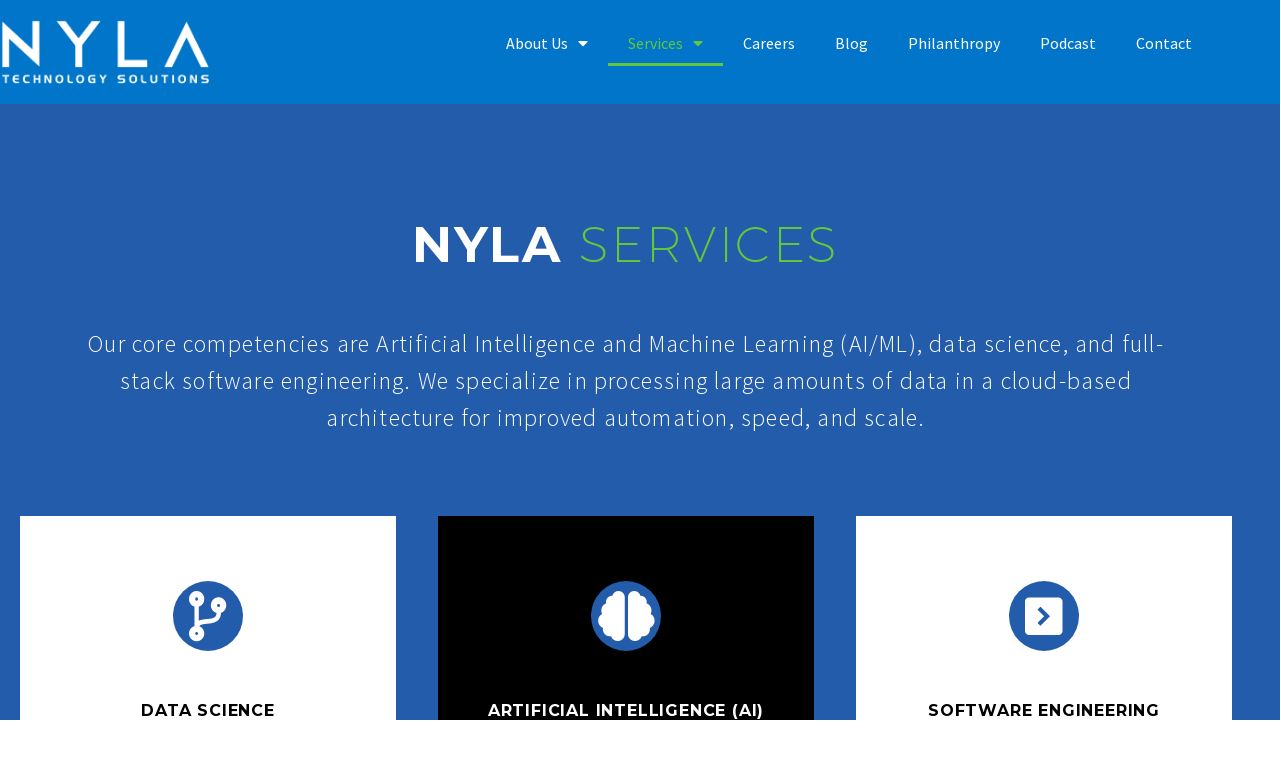

--- FILE ---
content_type: text/html; charset=UTF-8
request_url: https://nylatechnologysolutions.com/our-services/
body_size: 53756
content:
<!DOCTYPE html>
<html lang="en-US" xmlns:og="https://ogp.me/ns#" xmlns:fb="https://ogp.me/ns/fb#">
<head>
	<meta charset="UTF-8">
	<meta name="viewport" content="width=device-width, initial-scale=1.0, viewport-fit=cover" />		<meta name='robots' content='index, follow, max-image-preview:large, max-snippet:-1, max-video-preview:-1' />
	<style>img:is([sizes="auto" i], [sizes^="auto," i]) { contain-intrinsic-size: 3000px 1500px }</style>
	
	<!-- This site is optimized with the Yoast SEO plugin v26.8 - https://yoast.com/product/yoast-seo-wordpress/ -->
	<title>Government IT Services - Nyla Technology Solutions</title>
	<meta name="description" content="Nyla&#039;s core services are software development, data science, and cybersecurity services, and our specialty is big-data, cloud architectures." />
	<link rel="canonical" href="https://nylatechnologysolutions.com/our-services/" />
	<meta property="og:locale" content="en_US" />
	<meta property="og:type" content="article" />
	<meta property="og:title" content="Government IT Services - Nyla Technology Solutions" />
	<meta property="og:description" content="Nyla&#039;s core services are software development, data science, and cybersecurity services, and our specialty is big-data, cloud architectures." />
	<meta property="og:url" content="https://nylatechnologysolutions.com/our-services/" />
	<meta property="og:site_name" content="Nyla Technology Solutions" />
	<meta property="article:publisher" content="https://www.facebook.com/nylatechnologysolutions" />
	<meta property="article:modified_time" content="2025-11-19T17:16:46+00:00" />
	<meta property="og:image" content="https://nylatechnologysolutions.com/wp-content/uploads/2022/05/cloudgears_1200x675.gif" />
	<meta property="og:image:width" content="1200" />
	<meta property="og:image:height" content="675" />
	<meta property="og:image:type" content="image/gif" />
	<meta name="twitter:card" content="summary_large_image" />
	<meta name="twitter:site" content="@nylatechsol" />
	<meta name="twitter:label1" content="Est. reading time" />
	<meta name="twitter:data1" content="11 minutes" />
	<script type="application/ld+json" class="yoast-schema-graph">{"@context":"https://schema.org","@graph":[{"@type":"WebPage","@id":"https://nylatechnologysolutions.com/our-services/","url":"https://nylatechnologysolutions.com/our-services/","name":"Government IT Services - Nyla Technology Solutions","isPartOf":{"@id":"https://nylatechnologysolutions.com/#website"},"primaryImageOfPage":{"@id":"https://nylatechnologysolutions.com/our-services/#primaryimage"},"image":{"@id":"https://nylatechnologysolutions.com/our-services/#primaryimage"},"thumbnailUrl":"https://nylatechnologysolutions.com/wp-content/uploads/2022/05/cloudgears_1200x675.gif","datePublished":"2019-07-02T16:04:59+00:00","dateModified":"2025-11-19T17:16:46+00:00","description":"Nyla's core services are software development, data science, and cybersecurity services, and our specialty is big-data, cloud architectures.","breadcrumb":{"@id":"https://nylatechnologysolutions.com/our-services/#breadcrumb"},"inLanguage":"en-US","potentialAction":[{"@type":"ReadAction","target":["https://nylatechnologysolutions.com/our-services/"]}]},{"@type":"ImageObject","inLanguage":"en-US","@id":"https://nylatechnologysolutions.com/our-services/#primaryimage","url":"https://nylatechnologysolutions.com/wp-content/uploads/2022/05/cloudgears_1200x675.gif","contentUrl":"https://nylatechnologysolutions.com/wp-content/uploads/2022/05/cloudgears_1200x675.gif","width":1200,"height":675},{"@type":"BreadcrumbList","@id":"https://nylatechnologysolutions.com/our-services/#breadcrumb","itemListElement":[{"@type":"ListItem","position":1,"name":"Home","item":"https://nylatechnologysolutions.com/"},{"@type":"ListItem","position":2,"name":"Services"}]},{"@type":"WebSite","@id":"https://nylatechnologysolutions.com/#website","url":"https://nylatechnologysolutions.com/","name":"Nyla Technology Solutions","description":"Where Mission and Excellence Converge","publisher":{"@id":"https://nylatechnologysolutions.com/#organization"},"potentialAction":[{"@type":"SearchAction","target":{"@type":"EntryPoint","urlTemplate":"https://nylatechnologysolutions.com/?s={search_term_string}"},"query-input":{"@type":"PropertyValueSpecification","valueRequired":true,"valueName":"search_term_string"}}],"inLanguage":"en-US"},{"@type":"Organization","@id":"https://nylatechnologysolutions.com/#organization","name":"Nyla Technology Solutions","url":"https://nylatechnologysolutions.com/","logo":{"@type":"ImageObject","inLanguage":"en-US","@id":"https://nylatechnologysolutions.com/#/schema/logo/image/","url":"https://nylatechnologysolutions.com/wp-content/uploads/2018/09/NYLALogoRetina_918.png","contentUrl":"https://nylatechnologysolutions.com/wp-content/uploads/2018/09/NYLALogoRetina_918.png","width":666,"height":180,"caption":"Nyla Technology Solutions"},"image":{"@id":"https://nylatechnologysolutions.com/#/schema/logo/image/"},"sameAs":["https://www.facebook.com/nylatechnologysolutions","https://x.com/nylatechsol","https://instagram.com/nylatechnologysolutions","https://www.linkedin.com/company/nyla-technology-solutions"]}]}</script>
	<!-- / Yoast SEO plugin. -->


<link rel='dns-prefetch' href='//js.stripe.com' />
<link rel='dns-prefetch' href='//fonts.googleapis.com' />
<link rel="alternate" type="application/rss+xml" title="Nyla Technology Solutions &raquo; Feed" href="https://nylatechnologysolutions.com/feed/" />
<link rel="alternate" type="application/rss+xml" title="Nyla Technology Solutions &raquo; Comments Feed" href="https://nylatechnologysolutions.com/comments/feed/" />
<script type="text/javascript">
/* <![CDATA[ */
window._wpemojiSettings = {"baseUrl":"https:\/\/s.w.org\/images\/core\/emoji\/16.0.1\/72x72\/","ext":".png","svgUrl":"https:\/\/s.w.org\/images\/core\/emoji\/16.0.1\/svg\/","svgExt":".svg","source":{"concatemoji":"https:\/\/nylatechnologysolutions.com\/wp-includes\/js\/wp-emoji-release.min.js?ver=6.8.3"}};
/*! This file is auto-generated */
!function(s,n){var o,i,e;function c(e){try{var t={supportTests:e,timestamp:(new Date).valueOf()};sessionStorage.setItem(o,JSON.stringify(t))}catch(e){}}function p(e,t,n){e.clearRect(0,0,e.canvas.width,e.canvas.height),e.fillText(t,0,0);var t=new Uint32Array(e.getImageData(0,0,e.canvas.width,e.canvas.height).data),a=(e.clearRect(0,0,e.canvas.width,e.canvas.height),e.fillText(n,0,0),new Uint32Array(e.getImageData(0,0,e.canvas.width,e.canvas.height).data));return t.every(function(e,t){return e===a[t]})}function u(e,t){e.clearRect(0,0,e.canvas.width,e.canvas.height),e.fillText(t,0,0);for(var n=e.getImageData(16,16,1,1),a=0;a<n.data.length;a++)if(0!==n.data[a])return!1;return!0}function f(e,t,n,a){switch(t){case"flag":return n(e,"\ud83c\udff3\ufe0f\u200d\u26a7\ufe0f","\ud83c\udff3\ufe0f\u200b\u26a7\ufe0f")?!1:!n(e,"\ud83c\udde8\ud83c\uddf6","\ud83c\udde8\u200b\ud83c\uddf6")&&!n(e,"\ud83c\udff4\udb40\udc67\udb40\udc62\udb40\udc65\udb40\udc6e\udb40\udc67\udb40\udc7f","\ud83c\udff4\u200b\udb40\udc67\u200b\udb40\udc62\u200b\udb40\udc65\u200b\udb40\udc6e\u200b\udb40\udc67\u200b\udb40\udc7f");case"emoji":return!a(e,"\ud83e\udedf")}return!1}function g(e,t,n,a){var r="undefined"!=typeof WorkerGlobalScope&&self instanceof WorkerGlobalScope?new OffscreenCanvas(300,150):s.createElement("canvas"),o=r.getContext("2d",{willReadFrequently:!0}),i=(o.textBaseline="top",o.font="600 32px Arial",{});return e.forEach(function(e){i[e]=t(o,e,n,a)}),i}function t(e){var t=s.createElement("script");t.src=e,t.defer=!0,s.head.appendChild(t)}"undefined"!=typeof Promise&&(o="wpEmojiSettingsSupports",i=["flag","emoji"],n.supports={everything:!0,everythingExceptFlag:!0},e=new Promise(function(e){s.addEventListener("DOMContentLoaded",e,{once:!0})}),new Promise(function(t){var n=function(){try{var e=JSON.parse(sessionStorage.getItem(o));if("object"==typeof e&&"number"==typeof e.timestamp&&(new Date).valueOf()<e.timestamp+604800&&"object"==typeof e.supportTests)return e.supportTests}catch(e){}return null}();if(!n){if("undefined"!=typeof Worker&&"undefined"!=typeof OffscreenCanvas&&"undefined"!=typeof URL&&URL.createObjectURL&&"undefined"!=typeof Blob)try{var e="postMessage("+g.toString()+"("+[JSON.stringify(i),f.toString(),p.toString(),u.toString()].join(",")+"));",a=new Blob([e],{type:"text/javascript"}),r=new Worker(URL.createObjectURL(a),{name:"wpTestEmojiSupports"});return void(r.onmessage=function(e){c(n=e.data),r.terminate(),t(n)})}catch(e){}c(n=g(i,f,p,u))}t(n)}).then(function(e){for(var t in e)n.supports[t]=e[t],n.supports.everything=n.supports.everything&&n.supports[t],"flag"!==t&&(n.supports.everythingExceptFlag=n.supports.everythingExceptFlag&&n.supports[t]);n.supports.everythingExceptFlag=n.supports.everythingExceptFlag&&!n.supports.flag,n.DOMReady=!1,n.readyCallback=function(){n.DOMReady=!0}}).then(function(){return e}).then(function(){var e;n.supports.everything||(n.readyCallback(),(e=n.source||{}).concatemoji?t(e.concatemoji):e.wpemoji&&e.twemoji&&(t(e.twemoji),t(e.wpemoji)))}))}((window,document),window._wpemojiSettings);
/* ]]> */
</script>
<link rel='stylesheet' id='givewp-campaign-blocks-fonts-css' href='https://fonts.googleapis.com/css2?family=Inter%3Awght%40400%3B500%3B600%3B700&#038;display=swap&#038;ver=6.8.3' type='text/css' media='all' />
<style id='cf-frontend-style-inline-css' type='text/css'>
@font-face {
	font-family: 'Gotham';
	font-style: normal;
	font-weight: 100;
	src: url('https://nylatechnologysolutions.com/wp-content/uploads/2025/05/Gotham-Black.otf') format('OpenType'),
		url('https://nylatechnologysolutions.com/wp-content/uploads/2025/05/Gotham-Bold.otf') format('OpenType');
}
@font-face {
	font-family: 'Gotham';
	font-style: normal;
	font-weight: 300;
	src: url('https://nylatechnologysolutions.com/wp-content/uploads/2025/05/Gotham-Black.otf') format('OpenType'),
		url('https://nylatechnologysolutions.com/wp-content/uploads/2025/05/Gotham-Bold.otf') format('OpenType');
}
@font-face {
	font-family: 'Gotham';
	font-style: normal;
	font-weight: 400;
	src: url('https://nylatechnologysolutions.com/wp-content/uploads/2025/05/Gotham-Black.otf') format('OpenType'),
		url('https://nylatechnologysolutions.com/wp-content/uploads/2025/05/Gotham-Bold.otf') format('OpenType');
}
</style>
<link rel='stylesheet' id='sbi_styles-css' href='https://nylatechnologysolutions.com/wp-content/plugins/instagram-feed/css/sbi-styles.min.css?ver=6.10.0' type='text/css' media='all' />
<link rel='stylesheet' id='ssp-castos-player-css' href='https://nylatechnologysolutions.com/wp-content/plugins/seriously-simple-podcasting/assets/css/castos-player.min.css?ver=3.14.2' type='text/css' media='all' />
<link rel='stylesheet' id='ssp-subscribe-buttons-css' href='https://nylatechnologysolutions.com/wp-content/plugins/seriously-simple-podcasting/assets/css/subscribe-buttons.css?ver=3.14.2' type='text/css' media='all' />
<link rel='stylesheet' id='thegem-preloader-css' href='https://nylatechnologysolutions.com/wp-content/themes/thegem-elementor/css/thegem-preloader.css?ver=5.11.1' type='text/css' media='all' />
<style id='thegem-preloader-inline-css' type='text/css'>

		body:not(.compose-mode) .gem-icon-style-gradient span,
		body:not(.compose-mode) .gem-icon .gem-icon-half-1,
		body:not(.compose-mode) .gem-icon .gem-icon-half-2 {
			opacity: 0 !important;
			}
</style>
<link rel='stylesheet' id='thegem-reset-css' href='https://nylatechnologysolutions.com/wp-content/themes/thegem-elementor/css/thegem-reset.css?ver=5.11.1' type='text/css' media='all' />
<link rel='stylesheet' id='thegem-grid-css' href='https://nylatechnologysolutions.com/wp-content/themes/thegem-elementor/css/thegem-grid.css?ver=5.11.1' type='text/css' media='all' />
<link rel='stylesheet' id='thegem-header-css' href='https://nylatechnologysolutions.com/wp-content/themes/thegem-elementor/css/thegem-header.css?ver=5.11.1' type='text/css' media='all' />
<link rel='stylesheet' id='thegem-style-css' href='https://nylatechnologysolutions.com/wp-content/themes/thegem-elementor/style.css?ver=5.11.1' type='text/css' media='all' />
<link rel='stylesheet' id='thegem-widgets-css' href='https://nylatechnologysolutions.com/wp-content/themes/thegem-elementor/css/thegem-widgets.css?ver=5.11.1' type='text/css' media='all' />
<link rel='stylesheet' id='thegem-new-css-css' href='https://nylatechnologysolutions.com/wp-content/themes/thegem-elementor/css/thegem-new-css.css?ver=5.11.1' type='text/css' media='all' />
<link rel='stylesheet' id='perevazka-css-css-css' href='https://nylatechnologysolutions.com/wp-content/themes/thegem-elementor/css/thegem-perevazka-css.css?ver=5.11.1' type='text/css' media='all' />
<link rel='stylesheet' id='thegem-google-fonts-css' href='//fonts.googleapis.com/css?family=Source+Sans+Pro%3A200%2C200italic%2C300%2C300italic%2C400%2C400italic%2C600%2C600italic%2C700%2C700italic%2C900%2C900italic%7CMontserrat%3A100%2C200%2C300%2C400%2C500%2C600%2C700%2C800%2C900%2C100italic%2C200italic%2C300italic%2C400italic%2C500italic%2C600italic%2C700italic%2C800italic%2C900italic&#038;subset=cyrillic%2Ccyrillic-ext%2Cgreek%2Cgreek-ext%2Clatin%2Clatin-ext%2Cvietnamese&#038;ver=6.8.3' type='text/css' media='all' />
<link rel='stylesheet' id='thegem-custom-css' href='https://nylatechnologysolutions.com/wp-content/uploads/thegem/css/custom-mq5eYZBT.css?ver=5.11.1' type='text/css' media='all' />
<style id='thegem-custom-inline-css' type='text/css'>
#page-title {background-color: #245CACFF;padding-top: 80px;padding-bottom: 80px;}#page-title h1,#page-title .title-rich-content {color: #FFFFFFFF;}.page-title-excerpt {color: #FFFFFFFF;margin-top: 18px;}#page-title .page-title-title {margin-top: 0px;}#page-title .page-title-title .styled-subtitle.light,#page-title .page-title-excerpt .styled-subtitle.light{ font-family: var(--thegem-to-light-title-font-family); font-style: normal; font-weight: normal;}#page-title .page-title-title .title-main-menu,#page-title .page-title-excerpt .title-main-menu{ font-family: var(--thegem-to-menu-font-family); font-style: var(--thegem-to-menu-font-style); font-weight: var(--thegem-to-menu-font-weight); text-transform: var(--thegem-to-menu-text-transform); font-size: var(--thegem-to-menu-font-size); line-height: var(--thegem-to-menu-line-height); letter-spacing: var(--thegem-to-menu-letter-spacing, 0);}#page-title .page-title-title .title-main-menu.light,#page-title .page-title-excerpt .title-main-menu.light{ font-family: var(--thegem-to-light-title-font-family); font-style: normal; font-weight: normal;}#page-title .page-title-title .title-body,#page-title .page-title-excerpt .title-body{ font-family: var(--thegem-to-body-font-family); font-style: var(--thegem-to-body-font-style); font-weight: var(--thegem-to-body-font-weight); text-transform: var(--thegem-to-body-text-transform, none); font-size: var(--thegem-to-body-font-size); line-height: var(--thegem-to-body-line-height); letter-spacing: var(--thegem-to-body-letter-spacing);}#page-title .page-title-title .title-body.light,#page-title .page-title-excerpt .title-body.light{ font-family: var(--thegem-to-light-title-font-family); font-style: normal; font-weight: normal;}#page-title .page-title-title .title-tiny-body,#page-title .page-title-excerpt .title-tiny-body{ font-family: var(--thegem-to-body-tiny-font-family); font-style: var(--thegem-to-body-tiny-font-style); font-weight: var(--thegem-to-body-tiny-font-weight); text-transform: var(--thegem-to-body-tiny-text-transform, none); font-size: var(--thegem-to-body-tiny-font-size); line-height: var(--thegem-to-body-tiny-line-height); letter-spacing: var(--thegem-to-body-tiny-letter-spacing);}#page-title .page-title-title .title-tiny-body.light,#page-title .page-title-excerpt .title-tiny-body.light{ font-family: var(--thegem-to-light-title-font-family); font-style: normal; font-weight: normal;}.page-title-inner,body .breadcrumbs{padding-left: 0px;padding-right: 0px;}body .breadcrumbs,body .breadcrumbs a,body .bc-devider:before {color: #FFFFFFFF;}body .breadcrumbs .current {	color: #63C73CFF;	border-bottom: 3px solid #63C73CFF;}body .page-title-block .breadcrumbs-container{	text-align: left;}.page-breadcrumbs ul li a,.page-breadcrumbs ul li:not(:last-child):after{	color: #99A9B5FF;}.page-breadcrumbs ul li{	color: #3C3950FF;}.page-breadcrumbs ul li a:hover{	color: #3C3950FF;}.block-content {padding-top: 135px;background-color: #ffffff;background-image: none;}.gem-slideshow,.slideshow-preloader {background-color: #ffffff;}.block-content:last-of-type {padding-bottom: 110px;}#top-area {	display: block;}@media (max-width: 991px) {#page-title {padding-top: 80px;padding-bottom: 80px;}.page-title-inner, body .breadcrumbs{padding-left: 0px;padding-right: 0px;}.page-title-excerpt {margin-top: 18px;}#page-title .page-title-title {margin-top: 0px;}.block-content {}.block-content:last-of-type {}#top-area {	display: block;}}@media (max-width: 767px) {#page-title {padding-top: 80px;padding-bottom: 80px;}.page-title-inner,body .breadcrumbs{padding-left: 0px;padding-right: 0px;}.page-title-excerpt {margin-top: 18px;}#page-title .page-title-title {margin-top: 0px;}.block-content {}.block-content:last-of-type {}#top-area {	display: none;}}
</style>
<link rel='stylesheet' id='jquery-fancybox-css' href='https://nylatechnologysolutions.com/wp-content/themes/thegem-elementor/js/fancyBox/jquery.fancybox.min.css?ver=5.11.1' type='text/css' media='all' />
<link rel='stylesheet' id='thegem-button-css' href='https://nylatechnologysolutions.com/wp-content/plugins/thegem-elements-elementor/inc/elementor/widgets/button/assets/css/thegem-button.css' type='text/css' media='all' />
<style id='wp-emoji-styles-inline-css' type='text/css'>

	img.wp-smiley, img.emoji {
		display: inline !important;
		border: none !important;
		box-shadow: none !important;
		height: 1em !important;
		width: 1em !important;
		margin: 0 0.07em !important;
		vertical-align: -0.1em !important;
		background: none !important;
		padding: 0 !important;
	}
</style>
<style id='classic-theme-styles-inline-css' type='text/css'>
/*! This file is auto-generated */
.wp-block-button__link{color:#fff;background-color:#32373c;border-radius:9999px;box-shadow:none;text-decoration:none;padding:calc(.667em + 2px) calc(1.333em + 2px);font-size:1.125em}.wp-block-file__button{background:#32373c;color:#fff;text-decoration:none}
</style>
<style id='givewp-campaign-comments-block-style-inline-css' type='text/css'>
.givewp-campaign-comment-block-card{display:flex;gap:var(--givewp-spacing-3);padding:var(--givewp-spacing-4) 0}.givewp-campaign-comment-block-card__avatar{align-items:center;border-radius:50%;display:flex;height:40px;justify-content:center;width:40px}.givewp-campaign-comment-block-card__avatar img{align-items:center;border-radius:50%;display:flex;height:auto;justify-content:center;min-width:40px;width:100%}.givewp-campaign-comment-block-card__donor-name{color:var(--givewp-neutral-700);font-size:1rem;font-weight:600;line-height:1.5;margin:0;text-align:left}.givewp-campaign-comment-block-card__details{align-items:center;color:var(--givewp-neutral-400);display:flex;font-size:.875rem;font-weight:500;gap:var(--givewp-spacing-2);height:auto;line-height:1.43;margin:2px 0 var(--givewp-spacing-3) 0;text-align:left}.givewp-campaign-comment-block-card__comment{color:var(--givewp-neutral-700);font-size:1rem;line-height:1.5;margin:0;text-align:left}.givewp-campaign-comment-block-card__read-more{background:none;border:none;color:var(--givewp-blue-500);cursor:pointer;font-size:.875rem;line-height:1.43;outline:none;padding:0}
.givewp-campaign-comments-block-empty-state{align-items:center;background-color:var(--givewp-shades-white);border:1px solid var(--givewp-neutral-50);border-radius:.5rem;display:flex;flex-direction:column;justify-content:center;padding:var(--givewp-spacing-6)}.givewp-campaign-comments-block-empty-state__details{align-items:center;display:flex;flex-direction:column;gap:var(--givewp-spacing-1);justify-content:center;margin:.875rem 0}.givewp-campaign-comments-block-empty-state__title{color:var(--givewp-neutral-700);font-size:1rem;font-weight:500;margin:0}.givewp-campaign-comments-block-empty-state__description{color:var(--givewp-neutral-700);font-size:.875rem;line-height:1.43;margin:0}
.givewp-campaign-comment-block{background-color:var(--givewp-shades-white);display:flex;flex-direction:column;gap:var(--givewp-spacing-2);padding:var(--givewp-spacing-6) 0}.givewp-campaign-comment-block__title{color:var(--givewp-neutral-900);font-size:18px;font-weight:600;line-height:1.56;margin:0;text-align:left}.givewp-campaign-comment-block__cta{align-items:center;background-color:var(--givewp-neutral-50);border-radius:4px;color:var(--giewp-neutral-500);display:flex;font-size:14px;font-weight:600;gap:8px;height:36px;line-height:1.43;margin:0;padding:var(--givewp-spacing-2) var(--givewp-spacing-4);text-align:left}

</style>
<style id='givewp-campaign-cover-block-style-inline-css' type='text/css'>
.givewp-campaign-selector{border:1px solid #e5e7eb;border-radius:5px;box-shadow:0 2px 4px 0 rgba(0,0,0,.05);display:flex;flex-direction:column;gap:20px;padding:40px 24px}.givewp-campaign-selector__label{padding-bottom:16px}.givewp-campaign-selector__select input[type=text]:focus{border-color:transparent;box-shadow:0 0 0 1px transparent;outline:2px solid transparent}.givewp-campaign-selector__logo{align-self:center}.givewp-campaign-selector__open{background:#2271b1;border:none;border-radius:5px;color:#fff;cursor:pointer;padding:.5rem 1rem}.givewp-campaign-selector__submit{background-color:#27ae60;border:0;border-radius:5px;color:#fff;font-weight:700;outline:none;padding:1rem;text-align:center;transition:.2s;width:100%}.givewp-campaign-selector__submit:disabled{background-color:#f3f4f6;color:#9ca0af}.givewp-campaign-selector__submit:hover:not(:disabled){cursor:pointer;filter:brightness(1.2)}
.givewp-campaign-cover-block__button{align-items:center;border:1px solid #2271b1;border-radius:2px;color:#2271b1;display:flex;justify-content:center;margin-bottom:.5rem;min-height:32px;width:100%}.givewp-campaign-cover-block__image{border-radius:2px;display:flex;flex-grow:1;margin-bottom:.5rem;max-height:4.44rem;-o-object-fit:cover;object-fit:cover;width:100%}.givewp-campaign-cover-block__help-text{color:#4b5563;font-size:.75rem;font-stretch:normal;font-style:normal;font-weight:400;letter-spacing:normal;line-height:1.4;text-align:left}.givewp-campaign-cover-block__edit-campaign-link{align-items:center;display:inline-flex;font-size:.75rem;font-stretch:normal;font-style:normal;font-weight:400;gap:.125rem;line-height:1.4}.givewp-campaign-cover-block__edit-campaign-link svg{fill:currentColor;height:1.25rem;width:1.25rem}.givewp-campaign-cover-block-preview__image{align-items:center;display:flex;height:100%;justify-content:center;width:100%}

</style>
<style id='givewp-campaign-donations-style-inline-css' type='text/css'>
.givewp-campaign-donations-block{padding:1.5rem 0}.givewp-campaign-donations-block *{font-family:Inter,sans-serif}.givewp-campaign-donations-block .givewp-campaign-donations-block__header{align-items:center;display:flex;justify-content:space-between;margin-bottom:.5rem}.givewp-campaign-donations-block .givewp-campaign-donations-block__title{color:var(--givewp-neutral-900);font-size:1.125rem;font-weight:600;line-height:1.56;margin:0}.givewp-campaign-donations-block .givewp-campaign-donations-block__donations{display:grid;gap:.5rem;margin:0;padding:0}.givewp-campaign-donations-block .givewp-campaign-donations-block__donation,.givewp-campaign-donations-block .givewp-campaign-donations-block__empty-state{background-color:var(--givewp-shades-white);border:1px solid var(--givewp-neutral-50);border-radius:.5rem;display:flex;padding:1rem}.givewp-campaign-donations-block .givewp-campaign-donations-block__donation{align-items:center;gap:.75rem}.givewp-campaign-donations-block .givewp-campaign-donations-block__donation-icon{align-items:center;display:flex}.givewp-campaign-donations-block .givewp-campaign-donations-block__donation-icon img{border-radius:100%;height:2.5rem;-o-object-fit:cover;object-fit:cover;width:2.5rem}.givewp-campaign-donations-block .givewp-campaign-donations-block__donation-info{display:flex;flex-direction:column;justify-content:center;row-gap:.25rem}.givewp-campaign-donations-block .givewp-campaign-donations-block__donation-description{color:var(--givewp-neutral-500);font-size:1rem;font-weight:500;line-height:1.5;margin:0}.givewp-campaign-donations-block .givewp-campaign-donations-block__donation-description strong{color:var(--givewp-neutral-700);font-weight:600}.givewp-campaign-donations-block .givewp-campaign-donations-block__donation-date{align-items:center;color:var(--givewp-neutral-400);display:flex;font-size:.875rem;font-weight:500;line-height:1.43}.givewp-campaign-donations-block .givewp-campaign-donations-block__donation-ribbon{align-items:center;border-radius:100%;color:#1f2937;display:flex;height:1.25rem;justify-content:center;margin-left:auto;width:1.25rem}.givewp-campaign-donations-block .givewp-campaign-donations-block__donation-ribbon[data-position="1"]{background-color:gold}.givewp-campaign-donations-block .givewp-campaign-donations-block__donation-ribbon[data-position="2"]{background-color:silver}.givewp-campaign-donations-block .givewp-campaign-donations-block__donation-ribbon[data-position="3"]{background-color:#cd7f32;color:#fffaf2}.givewp-campaign-donations-block .givewp-campaign-donations-block__donation-amount{color:var(--givewp-neutral-700);font-size:1.125rem;font-weight:600;line-height:1.56;margin-left:auto}.givewp-campaign-donations-block .givewp-campaign-donations-block__footer{display:flex;justify-content:center;margin-top:.5rem}.givewp-campaign-donations-block .givewp-campaign-donations-block__donate-button button.givewp-donation-form-modal__open,.givewp-campaign-donations-block .givewp-campaign-donations-block__empty-button button.givewp-donation-form-modal__open,.givewp-campaign-donations-block .givewp-campaign-donations-block__load-more-button{background:none!important;border:1px solid var(--givewp-primary-color);border-radius:.5rem;color:var(--givewp-primary-color)!important;font-size:.875rem;font-weight:600;line-height:1.43;padding:.25rem 1rem!important}.givewp-campaign-donations-block .givewp-campaign-donations-block__donate-button button.givewp-donation-form-modal__open:hover,.givewp-campaign-donations-block .givewp-campaign-donations-block__empty-button button.givewp-donation-form-modal__open:hover,.givewp-campaign-donations-block .givewp-campaign-donations-block__load-more-button:hover{background:var(--givewp-primary-color)!important;color:var(--givewp-shades-white)!important}.givewp-campaign-donations-block .givewp-campaign-donations-block__empty-state{align-items:center;flex-direction:column;padding:1.5rem}.givewp-campaign-donations-block .givewp-campaign-donations-block__empty-description,.givewp-campaign-donations-block .givewp-campaign-donations-block__empty-title{color:var(--givewp-neutral-700);margin:0}.givewp-campaign-donations-block .givewp-campaign-donations-block__empty-title{font-size:1rem;font-weight:500;line-height:1.5}.givewp-campaign-donations-block .givewp-campaign-donations-block__empty-description{font-size:.875rem;line-height:1.43;margin-top:.25rem}.givewp-campaign-donations-block .givewp-campaign-donations-block__empty-icon{color:var(--givewp-secondary-color);margin-bottom:.875rem;order:-1}.givewp-campaign-donations-block .givewp-campaign-donations-block__empty-button{margin-top:.875rem}.givewp-campaign-donations-block .givewp-campaign-donations-block__empty-button button.givewp-donation-form-modal__open{border-radius:.25rem;padding:.5rem 1rem!important}

</style>
<link rel='stylesheet' id='givewp-campaign-donors-style-css' href='https://nylatechnologysolutions.com/wp-content/plugins/give/build/campaignDonorsBlockApp.css?ver=1.0.0' type='text/css' media='all' />
<style id='givewp-campaign-form-style-inline-css' type='text/css'>
.givewp-donation-form-modal{outline:none;overflow-y:scroll;padding:1rem;width:100%}.givewp-donation-form-modal[data-entering=true]{animation:modal-fade .3s,modal-zoom .6s}@keyframes modal-fade{0%{opacity:0}to{opacity:1}}@keyframes modal-zoom{0%{transform:scale(.8)}to{transform:scale(1)}}.givewp-donation-form-modal__overlay{align-items:center;background:rgba(0,0,0,.7);display:flex;flex-direction:column;height:var(--visual-viewport-height);justify-content:center;left:0;position:fixed;top:0;width:100vw;z-index:100}.givewp-donation-form-modal__overlay[data-loading=true]{display:none}.givewp-donation-form-modal__overlay[data-entering=true]{animation:modal-fade .3s}.givewp-donation-form-modal__overlay[data-exiting=true]{animation:modal-fade .15s ease-in reverse}.givewp-donation-form-modal__open__spinner{left:50%;line-height:1;position:absolute;top:50%;transform:translate(-50%,-50%);z-index:100}.givewp-donation-form-modal__open{position:relative}.givewp-donation-form-modal__close{background:#e7e8ed;border:1px solid transparent;border-radius:50%;cursor:pointer;display:flex;padding:.75rem;position:fixed;right:25px;top:25px;transition:.2s;width:-moz-fit-content;width:fit-content;z-index:999}.givewp-donation-form-modal__close svg{height:1rem;width:1rem}.givewp-donation-form-modal__close:active,.givewp-donation-form-modal__close:focus,.givewp-donation-form-modal__close:hover{background-color:#caccd7;border:1px solid #caccd7}.admin-bar .givewp-donation-form-modal{margin-top:32px}.admin-bar .givewp-donation-form-modal__close{top:57px}
.givewp-entity-selector{border:1px solid #e5e7eb;border-radius:5px;box-shadow:0 2px 4px 0 rgba(0,0,0,.05);display:flex;flex-direction:column;gap:20px;padding:40px 24px}.givewp-entity-selector__label{padding-bottom:16px}.givewp-entity-selector__select input[type=text]:focus{border-color:transparent;box-shadow:0 0 0 1px transparent;outline:2px solid transparent}.givewp-entity-selector__logo{align-self:center}.givewp-entity-selector__open{background:#2271b1;border:none;border-radius:5px;color:#fff;cursor:pointer;padding:.5rem 1rem}.givewp-entity-selector__submit{background-color:#27ae60;border:0;border-radius:5px;color:#fff;font-weight:700;outline:none;padding:1rem;text-align:center;transition:.2s;width:100%}.givewp-entity-selector__submit:disabled{background-color:#f3f4f6;color:#9ca0af}.givewp-entity-selector__submit:hover:not(:disabled){cursor:pointer;filter:brightness(1.2)}
.givewp-campaign-selector{border:1px solid #e5e7eb;border-radius:5px;box-shadow:0 2px 4px 0 rgba(0,0,0,.05);display:flex;flex-direction:column;gap:20px;padding:40px 24px}.givewp-campaign-selector__label{padding-bottom:16px}.givewp-campaign-selector__select input[type=text]:focus{border-color:transparent;box-shadow:0 0 0 1px transparent;outline:2px solid transparent}.givewp-campaign-selector__logo{align-self:center}.givewp-campaign-selector__open{background:#2271b1;border:none;border-radius:5px;color:#fff;cursor:pointer;padding:.5rem 1rem}.givewp-campaign-selector__submit{background-color:#27ae60;border:0;border-radius:5px;color:#fff;font-weight:700;outline:none;padding:1rem;text-align:center;transition:.2s;width:100%}.givewp-campaign-selector__submit:disabled{background-color:#f3f4f6;color:#9ca0af}.givewp-campaign-selector__submit:hover:not(:disabled){cursor:pointer;filter:brightness(1.2)}
.givewp-donation-form-link,.givewp-donation-form-modal__open{background:var(--givewp-primary-color,#2271b1);border:none;border-radius:5px;color:#fff;cursor:pointer;font-family:-apple-system,BlinkMacSystemFont,Segoe UI,Roboto,Oxygen-Sans,Ubuntu,Cantarell,Helvetica Neue,sans-serif;font-size:1rem;font-weight:500!important;line-height:1.5;padding:.75rem 1.25rem!important;text-decoration:none!important;transition:all .2s ease;width:100%}.givewp-donation-form-link:active,.givewp-donation-form-link:focus,.givewp-donation-form-link:focus-visible,.givewp-donation-form-link:hover,.givewp-donation-form-modal__open:active,.givewp-donation-form-modal__open:focus,.givewp-donation-form-modal__open:focus-visible,.givewp-donation-form-modal__open:hover{background-color:color-mix(in srgb,var(--givewp-primary-color,#2271b1),#000 20%)}.components-input-control__label{width:100%}.wp-block-givewp-campaign-form{position:relative}.wp-block-givewp-campaign-form form[id*=give-form] #give-gateway-radio-list>li input[type=radio]{display:inline-block}.wp-block-givewp-campaign-form iframe{pointer-events:none;width:100%!important}.give-change-donation-form-btn svg{margin-top:3px}.givewp-default-form-toggle{margin-top:var(--givewp-spacing-4)}

</style>
<style id='givewp-campaign-goal-style-inline-css' type='text/css'>
.givewp-campaign-goal{display:flex;flex-direction:column;gap:.5rem;padding-bottom:1rem}.givewp-campaign-goal__container{display:flex;flex-direction:row;justify-content:space-between}.givewp-campaign-goal__container-item{display:flex;flex-direction:column;gap:.2rem}.givewp-campaign-goal__container-item span{color:var(--givewp-neutral-500);font-size:12px;font-weight:600;letter-spacing:.48px;line-height:1.5;text-transform:uppercase}.givewp-campaign-goal__container-item strong{color:var(--givewp-neutral-900);font-size:20px;font-weight:600;line-height:1.6}.givewp-campaign-goal__progress-bar{display:flex}.givewp-campaign-goal__progress-bar-container{background-color:#f2f2f2;border-radius:14px;box-shadow:inset 0 1px 4px 0 rgba(0,0,0,.09);display:flex;flex-grow:1;height:8px}.givewp-campaign-goal__progress-bar-progress{background:var(--givewp-secondary-color,#2d802f);border-radius:14px;box-shadow:inset 0 1px 4px 0 rgba(0,0,0,.09);display:flex;height:8px}

</style>
<style id='givewp-campaign-stats-block-style-inline-css' type='text/css'>
.givewp-campaign-stats-block span{color:var(--givewp-neutral-500);display:block;font-size:12px;font-weight:600;letter-spacing:.48px;line-height:1.5;margin-bottom:2px;text-align:left;text-transform:uppercase}.givewp-campaign-stats-block strong{color:var(--givewp-neutral-900);font-size:20px;font-weight:600;letter-spacing:normal;line-height:1.6}

</style>
<style id='givewp-campaign-donate-button-style-inline-css' type='text/css'>
.givewp-donation-form-link,.givewp-donation-form-modal__open{background:var(--givewp-primary-color,#2271b1);border:none;border-radius:5px;color:#fff;cursor:pointer;font-family:-apple-system,BlinkMacSystemFont,Segoe UI,Roboto,Oxygen-Sans,Ubuntu,Cantarell,Helvetica Neue,sans-serif;font-size:1rem;font-weight:500!important;line-height:1.5;padding:.75rem 1.25rem!important;text-decoration:none!important;transition:all .2s ease;width:100%}.givewp-donation-form-link:active,.givewp-donation-form-link:focus,.givewp-donation-form-link:focus-visible,.givewp-donation-form-link:hover,.givewp-donation-form-modal__open:active,.givewp-donation-form-modal__open:focus,.givewp-donation-form-modal__open:focus-visible,.givewp-donation-form-modal__open:hover{background-color:color-mix(in srgb,var(--givewp-primary-color,#2271b1),#000 20%)}.give-change-donation-form-btn svg{margin-top:3px}.givewp-default-form-toggle{margin-top:var(--givewp-spacing-4)}

</style>
<style id='feedzy-rss-feeds-loop-style-inline-css' type='text/css'>
.wp-block-feedzy-rss-feeds-loop{display:grid;gap:24px;grid-template-columns:repeat(1,1fr)}@media(min-width:782px){.wp-block-feedzy-rss-feeds-loop.feedzy-loop-columns-2,.wp-block-feedzy-rss-feeds-loop.feedzy-loop-columns-3,.wp-block-feedzy-rss-feeds-loop.feedzy-loop-columns-4,.wp-block-feedzy-rss-feeds-loop.feedzy-loop-columns-5{grid-template-columns:repeat(2,1fr)}}@media(min-width:960px){.wp-block-feedzy-rss-feeds-loop.feedzy-loop-columns-2{grid-template-columns:repeat(2,1fr)}.wp-block-feedzy-rss-feeds-loop.feedzy-loop-columns-3{grid-template-columns:repeat(3,1fr)}.wp-block-feedzy-rss-feeds-loop.feedzy-loop-columns-4{grid-template-columns:repeat(4,1fr)}.wp-block-feedzy-rss-feeds-loop.feedzy-loop-columns-5{grid-template-columns:repeat(5,1fr)}}.wp-block-feedzy-rss-feeds-loop .wp-block-image.is-style-rounded img{border-radius:9999px}.wp-block-feedzy-rss-feeds-loop .wp-block-image:has(:is(img:not([src]),img[src=""])){display:none}

</style>
<link rel='stylesheet' id='mpp_gutenberg-css' href='https://nylatechnologysolutions.com/wp-content/plugins/metronet-profile-picture/dist/blocks.style.build.css?ver=2.6.3' type='text/css' media='all' />
<style id='global-styles-inline-css' type='text/css'>
:root{--wp--preset--aspect-ratio--square: 1;--wp--preset--aspect-ratio--4-3: 4/3;--wp--preset--aspect-ratio--3-4: 3/4;--wp--preset--aspect-ratio--3-2: 3/2;--wp--preset--aspect-ratio--2-3: 2/3;--wp--preset--aspect-ratio--16-9: 16/9;--wp--preset--aspect-ratio--9-16: 9/16;--wp--preset--color--black: #000000;--wp--preset--color--cyan-bluish-gray: #abb8c3;--wp--preset--color--white: #ffffff;--wp--preset--color--pale-pink: #f78da7;--wp--preset--color--vivid-red: #cf2e2e;--wp--preset--color--luminous-vivid-orange: #ff6900;--wp--preset--color--luminous-vivid-amber: #fcb900;--wp--preset--color--light-green-cyan: #7bdcb5;--wp--preset--color--vivid-green-cyan: #00d084;--wp--preset--color--pale-cyan-blue: #8ed1fc;--wp--preset--color--vivid-cyan-blue: #0693e3;--wp--preset--color--vivid-purple: #9b51e0;--wp--preset--gradient--vivid-cyan-blue-to-vivid-purple: linear-gradient(135deg,rgba(6,147,227,1) 0%,rgb(155,81,224) 100%);--wp--preset--gradient--light-green-cyan-to-vivid-green-cyan: linear-gradient(135deg,rgb(122,220,180) 0%,rgb(0,208,130) 100%);--wp--preset--gradient--luminous-vivid-amber-to-luminous-vivid-orange: linear-gradient(135deg,rgba(252,185,0,1) 0%,rgba(255,105,0,1) 100%);--wp--preset--gradient--luminous-vivid-orange-to-vivid-red: linear-gradient(135deg,rgba(255,105,0,1) 0%,rgb(207,46,46) 100%);--wp--preset--gradient--very-light-gray-to-cyan-bluish-gray: linear-gradient(135deg,rgb(238,238,238) 0%,rgb(169,184,195) 100%);--wp--preset--gradient--cool-to-warm-spectrum: linear-gradient(135deg,rgb(74,234,220) 0%,rgb(151,120,209) 20%,rgb(207,42,186) 40%,rgb(238,44,130) 60%,rgb(251,105,98) 80%,rgb(254,248,76) 100%);--wp--preset--gradient--blush-light-purple: linear-gradient(135deg,rgb(255,206,236) 0%,rgb(152,150,240) 100%);--wp--preset--gradient--blush-bordeaux: linear-gradient(135deg,rgb(254,205,165) 0%,rgb(254,45,45) 50%,rgb(107,0,62) 100%);--wp--preset--gradient--luminous-dusk: linear-gradient(135deg,rgb(255,203,112) 0%,rgb(199,81,192) 50%,rgb(65,88,208) 100%);--wp--preset--gradient--pale-ocean: linear-gradient(135deg,rgb(255,245,203) 0%,rgb(182,227,212) 50%,rgb(51,167,181) 100%);--wp--preset--gradient--electric-grass: linear-gradient(135deg,rgb(202,248,128) 0%,rgb(113,206,126) 100%);--wp--preset--gradient--midnight: linear-gradient(135deg,rgb(2,3,129) 0%,rgb(40,116,252) 100%);--wp--preset--font-size--small: 13px;--wp--preset--font-size--medium: 20px;--wp--preset--font-size--large: 36px;--wp--preset--font-size--x-large: 42px;--wp--preset--spacing--20: 0.44rem;--wp--preset--spacing--30: 0.67rem;--wp--preset--spacing--40: 1rem;--wp--preset--spacing--50: 1.5rem;--wp--preset--spacing--60: 2.25rem;--wp--preset--spacing--70: 3.38rem;--wp--preset--spacing--80: 5.06rem;--wp--preset--shadow--natural: 6px 6px 9px rgba(0, 0, 0, 0.2);--wp--preset--shadow--deep: 12px 12px 50px rgba(0, 0, 0, 0.4);--wp--preset--shadow--sharp: 6px 6px 0px rgba(0, 0, 0, 0.2);--wp--preset--shadow--outlined: 6px 6px 0px -3px rgba(255, 255, 255, 1), 6px 6px rgba(0, 0, 0, 1);--wp--preset--shadow--crisp: 6px 6px 0px rgba(0, 0, 0, 1);}:where(.is-layout-flex){gap: 0.5em;}:where(.is-layout-grid){gap: 0.5em;}body .is-layout-flex{display: flex;}.is-layout-flex{flex-wrap: wrap;align-items: center;}.is-layout-flex > :is(*, div){margin: 0;}body .is-layout-grid{display: grid;}.is-layout-grid > :is(*, div){margin: 0;}:where(.wp-block-columns.is-layout-flex){gap: 2em;}:where(.wp-block-columns.is-layout-grid){gap: 2em;}:where(.wp-block-post-template.is-layout-flex){gap: 1.25em;}:where(.wp-block-post-template.is-layout-grid){gap: 1.25em;}.has-black-color{color: var(--wp--preset--color--black) !important;}.has-cyan-bluish-gray-color{color: var(--wp--preset--color--cyan-bluish-gray) !important;}.has-white-color{color: var(--wp--preset--color--white) !important;}.has-pale-pink-color{color: var(--wp--preset--color--pale-pink) !important;}.has-vivid-red-color{color: var(--wp--preset--color--vivid-red) !important;}.has-luminous-vivid-orange-color{color: var(--wp--preset--color--luminous-vivid-orange) !important;}.has-luminous-vivid-amber-color{color: var(--wp--preset--color--luminous-vivid-amber) !important;}.has-light-green-cyan-color{color: var(--wp--preset--color--light-green-cyan) !important;}.has-vivid-green-cyan-color{color: var(--wp--preset--color--vivid-green-cyan) !important;}.has-pale-cyan-blue-color{color: var(--wp--preset--color--pale-cyan-blue) !important;}.has-vivid-cyan-blue-color{color: var(--wp--preset--color--vivid-cyan-blue) !important;}.has-vivid-purple-color{color: var(--wp--preset--color--vivid-purple) !important;}.has-black-background-color{background-color: var(--wp--preset--color--black) !important;}.has-cyan-bluish-gray-background-color{background-color: var(--wp--preset--color--cyan-bluish-gray) !important;}.has-white-background-color{background-color: var(--wp--preset--color--white) !important;}.has-pale-pink-background-color{background-color: var(--wp--preset--color--pale-pink) !important;}.has-vivid-red-background-color{background-color: var(--wp--preset--color--vivid-red) !important;}.has-luminous-vivid-orange-background-color{background-color: var(--wp--preset--color--luminous-vivid-orange) !important;}.has-luminous-vivid-amber-background-color{background-color: var(--wp--preset--color--luminous-vivid-amber) !important;}.has-light-green-cyan-background-color{background-color: var(--wp--preset--color--light-green-cyan) !important;}.has-vivid-green-cyan-background-color{background-color: var(--wp--preset--color--vivid-green-cyan) !important;}.has-pale-cyan-blue-background-color{background-color: var(--wp--preset--color--pale-cyan-blue) !important;}.has-vivid-cyan-blue-background-color{background-color: var(--wp--preset--color--vivid-cyan-blue) !important;}.has-vivid-purple-background-color{background-color: var(--wp--preset--color--vivid-purple) !important;}.has-black-border-color{border-color: var(--wp--preset--color--black) !important;}.has-cyan-bluish-gray-border-color{border-color: var(--wp--preset--color--cyan-bluish-gray) !important;}.has-white-border-color{border-color: var(--wp--preset--color--white) !important;}.has-pale-pink-border-color{border-color: var(--wp--preset--color--pale-pink) !important;}.has-vivid-red-border-color{border-color: var(--wp--preset--color--vivid-red) !important;}.has-luminous-vivid-orange-border-color{border-color: var(--wp--preset--color--luminous-vivid-orange) !important;}.has-luminous-vivid-amber-border-color{border-color: var(--wp--preset--color--luminous-vivid-amber) !important;}.has-light-green-cyan-border-color{border-color: var(--wp--preset--color--light-green-cyan) !important;}.has-vivid-green-cyan-border-color{border-color: var(--wp--preset--color--vivid-green-cyan) !important;}.has-pale-cyan-blue-border-color{border-color: var(--wp--preset--color--pale-cyan-blue) !important;}.has-vivid-cyan-blue-border-color{border-color: var(--wp--preset--color--vivid-cyan-blue) !important;}.has-vivid-purple-border-color{border-color: var(--wp--preset--color--vivid-purple) !important;}.has-vivid-cyan-blue-to-vivid-purple-gradient-background{background: var(--wp--preset--gradient--vivid-cyan-blue-to-vivid-purple) !important;}.has-light-green-cyan-to-vivid-green-cyan-gradient-background{background: var(--wp--preset--gradient--light-green-cyan-to-vivid-green-cyan) !important;}.has-luminous-vivid-amber-to-luminous-vivid-orange-gradient-background{background: var(--wp--preset--gradient--luminous-vivid-amber-to-luminous-vivid-orange) !important;}.has-luminous-vivid-orange-to-vivid-red-gradient-background{background: var(--wp--preset--gradient--luminous-vivid-orange-to-vivid-red) !important;}.has-very-light-gray-to-cyan-bluish-gray-gradient-background{background: var(--wp--preset--gradient--very-light-gray-to-cyan-bluish-gray) !important;}.has-cool-to-warm-spectrum-gradient-background{background: var(--wp--preset--gradient--cool-to-warm-spectrum) !important;}.has-blush-light-purple-gradient-background{background: var(--wp--preset--gradient--blush-light-purple) !important;}.has-blush-bordeaux-gradient-background{background: var(--wp--preset--gradient--blush-bordeaux) !important;}.has-luminous-dusk-gradient-background{background: var(--wp--preset--gradient--luminous-dusk) !important;}.has-pale-ocean-gradient-background{background: var(--wp--preset--gradient--pale-ocean) !important;}.has-electric-grass-gradient-background{background: var(--wp--preset--gradient--electric-grass) !important;}.has-midnight-gradient-background{background: var(--wp--preset--gradient--midnight) !important;}.has-small-font-size{font-size: var(--wp--preset--font-size--small) !important;}.has-medium-font-size{font-size: var(--wp--preset--font-size--medium) !important;}.has-large-font-size{font-size: var(--wp--preset--font-size--large) !important;}.has-x-large-font-size{font-size: var(--wp--preset--font-size--x-large) !important;}
:where(.wp-block-post-template.is-layout-flex){gap: 1.25em;}:where(.wp-block-post-template.is-layout-grid){gap: 1.25em;}
:where(.wp-block-columns.is-layout-flex){gap: 2em;}:where(.wp-block-columns.is-layout-grid){gap: 2em;}
:root :where(.wp-block-pullquote){font-size: 1.5em;line-height: 1.6;}
</style>
<link rel='stylesheet' id='contact-form-7-css' href='https://nylatechnologysolutions.com/wp-content/plugins/contact-form-7/includes/css/styles.css?ver=6.1.4' type='text/css' media='all' />
<link rel='stylesheet' id='wpedon-css' href='https://nylatechnologysolutions.com/wp-content/plugins/easy-paypal-donation/assets/css/wpedon.css?ver=1.5.3' type='text/css' media='all' />
<link rel='stylesheet' id='give-styles-css' href='https://nylatechnologysolutions.com/wp-content/plugins/give/build/assets/dist/css/give.css?ver=4.13.2' type='text/css' media='all' />
<link rel='stylesheet' id='give-donation-summary-style-frontend-css' href='https://nylatechnologysolutions.com/wp-content/plugins/give/build/assets/dist/css/give-donation-summary.css?ver=4.13.2' type='text/css' media='all' />
<link rel='stylesheet' id='givewp-design-system-foundation-css' href='https://nylatechnologysolutions.com/wp-content/plugins/give/build/assets/dist/css/design-system/foundation.css?ver=1.2.0' type='text/css' media='all' />
<link rel='stylesheet' id='wp-components-css' href='https://nylatechnologysolutions.com/wp-includes/css/dist/components/style.min.css?ver=6.8.3' type='text/css' media='all' />
<link rel='stylesheet' id='godaddy-styles-css' href='https://nylatechnologysolutions.com/wp-content/mu-plugins/vendor/wpex/godaddy-launch/includes/Dependencies/GoDaddy/Styles/build/latest.css?ver=2.0.2' type='text/css' media='all' />
<link rel='stylesheet' id='elementor-frontend-legacy-css' href='https://nylatechnologysolutions.com/wp-content/plugins/thegem-elements-elementor/inc/elementor/assets/css/frontend-legacy.min.css?ver=3.34.1' type='text/css' media='all' />
<link rel='stylesheet' id='elementor-frontend-css' href='https://nylatechnologysolutions.com/wp-content/plugins/elementor/assets/css/frontend.min.css?ver=3.34.1' type='text/css' media='all' />
<style id='elementor-frontend-inline-css' type='text/css'>
.elementor-kit-4832{--e-global-color-primary:#245CAC;--e-global-color-secondary:#FFFFFF;--e-global-color-text:#000000;--e-global-color-accent:#63C73C;--e-global-color-bfab6df:#0075C9;--e-global-color-c780bac:#F7F7F7;--e-global-color-56a9225:#ECDB0A;--e-global-typography-primary-font-family:"Roboto";--e-global-typography-primary-font-weight:600;--e-global-typography-secondary-font-family:"Roboto Slab";--e-global-typography-secondary-font-weight:400;--e-global-typography-text-font-family:"Roboto";--e-global-typography-text-font-weight:400;--e-global-typography-accent-font-family:"Roboto";--e-global-typography-accent-font-weight:500;}.elementor-kit-4832 e-page-transition{background-color:#FFBC7D;}.elementor-section.elementor-section-boxed > .elementor-container{max-width:1140px;}.e-con{--container-max-width:1140px;}.elementor-widget:not(:last-child){margin-block-end:20px;}.elementor-element{--widgets-spacing:20px 20px;--widgets-spacing-row:20px;--widgets-spacing-column:20px;}{}h1.entry-title{display:var(--page-title-display);}@media(max-width:1024px){.elementor-section.elementor-section-boxed > .elementor-container{max-width:1024px;}.e-con{--container-max-width:1024px;}}@media(max-width:767px){.elementor-section.elementor-section-boxed > .elementor-container{max-width:767px;}.e-con{--container-max-width:767px;}}
.elementor-24153 .elementor-element.elementor-element-52834279:not(.elementor-motion-effects-element-type-background), .elementor-24153 .elementor-element.elementor-element-52834279 > .elementor-motion-effects-container > .elementor-motion-effects-layer{background-color:#245CAC;}.elementor-24153 .elementor-element.elementor-element-52834279{transition:background 0.3s, border 0.3s, border-radius 0.3s, box-shadow 0.3s;margin-top:0px;margin-bottom:0px;padding:110px 20px 105px 20px;}.elementor-24153 .elementor-element.elementor-element-52834279 > .elementor-background-overlay{transition:background 0.3s, border-radius 0.3s, opacity 0.3s;}.elementor-24153 .elementor-element.elementor-element-5fb31891.elementor-column > .elementor-widget-wrap{justify-content:center;}.elementor-24153 .elementor-element.elementor-element-149137d8 > .elementor-widget-container{margin:0px 0px 30px 0px;}.elementor-24153 .elementor-element.elementor-element-149137d8, .elementor-24153 .elementor-element.elementor-element-149137d8 .elementor-text-editor *:not(.elementor-drop-cap-letter){color:#63C73C;}.elementor-24153 .elementor-element.elementor-element-22b910b4{width:var( --container-widget-width, 1081px );max-width:1081px;--container-widget-width:1081px;--container-widget-flex-grow:0;text-align:center;}.elementor-24153 .elementor-element.elementor-element-22b910b4 > .elementor-widget-container{margin:0px 0px 70px 0px;}.elementor-24153 .elementor-element.elementor-element-22b910b4, .elementor-24153 .elementor-element.elementor-element-22b910b4 .elementor-text-editor *:not(.elementor-drop-cap-letter){color:#FFFFFF;}.elementor-24153 .elementor-element.elementor-element-5cac515f{margin-top:0px;margin-bottom:0px;}.elementor-24153 .elementor-element.elementor-element-3f5ddd5b .gem-textbox-content{background-color:#FFFFFF;padding:65px 30px 50px 30px;}.elementor-24153 .elementor-element.elementor-element-3f5ddd5b .gem-textbox-content .gem-texbox-icon-image-wrapper .elementor-icon{background-color:#245CAC;padding:10px;border-radius:50px 50px 50px 50px;border-style:none;margin:0px 0px 40px 0px;border-color:#63C73C;transform:rotate(0deg);}.elementor-24153 .elementor-element.elementor-element-3f5ddd5b .gem-textbox .gem-inner-wrapper-btn{flex-direction:row;}.elementor-24153 .elementor-element.elementor-element-3f5ddd5b .gem-textbox-content, .elementor-24153 .elementor-element.elementor-element-3f5ddd5b .gem-textbox-content .gem-texbox-icon-image-wrapper{text-align:center;}.elementor-24153 .elementor-element.elementor-element-3f5ddd5b .gem-textbox-bottom svg{fill:#FFFFFF;}.elementor-24153 .elementor-element.elementor-element-3f5ddd5b .gem-textbox .gem-textbox-content .gem-textbox-title{margin-bottom:15px;margin-top:0px;color:#000000 !important;}.elementor-24153 .elementor-element.elementor-element-3f5ddd5b .gem-textbox .gem-textbox-description{padding-bottom:35px;}.elementor-24153 .elementor-element.elementor-element-3f5ddd5b .gem-textbox .gem-textbox-description p, .elementor-24153 .elementor-element.elementor-element-3f5ddd5b a .gem-textbox .gem-textbox-description p{color:#000000 !important;}.elementor-24153 .elementor-element.elementor-element-3f5ddd5b .gem-textbox .gem-textbox-description, .elementor-24153 .elementor-element.elementor-element-3f5ddd5b a .gem-textbox .gem-textbox-description{color:#000000 !important;}.elementor-24153 .elementor-element.elementor-element-3f5ddd5b .gem-textbox .gem-textbox-description span p, .elementor-24153 .elementor-element.elementor-element-3f5ddd5b a .gem-textbox .gem-textbox-description span p{color:#000000 !important;}.elementor-24153 .elementor-element.elementor-element-3f5ddd5b .gem-textbox .gem-textbox-description span, .elementor-24153 .elementor-element.elementor-element-3f5ddd5b a .gem-textbox .gem-textbox-description span{color:#000000 !important;}.elementor-24153 .elementor-element.elementor-element-3f5ddd5b .gem-textbox-content .gem-image span, .elementor-24153 .elementor-element.elementor-element-3f5ddd5b .gem-textbox-content a .gem-image span{padding:10px;}.elementor-24153 .elementor-element.elementor-element-3f5ddd5b .gem-textbox-content a .gem-texbox-icon-image-wrapper .elementor-icon{border-radius:50px 50px 50px 50px;}.elementor-24153 .elementor-element.elementor-element-3f5ddd5b .gem-textbox-content .gem-image span{border-radius:50px 50px 50px 50px;border-style:none;margin:0px 0px 40px 0px;border-color:#63C73C;}.elementor-24153 .elementor-element.elementor-element-3f5ddd5b .gem-textbox-content .gem-image img{border-radius:50px 50px 50px 50px;}.elementor-24153 .elementor-element.elementor-element-3f5ddd5b .gem-textbox-content .gem-texbox-icon-image-wrapper .elementor-icon i{color:#FFFFFF;}.elementor-24153 .elementor-element.elementor-element-3f5ddd5b .gem-textbox-content .gem-texbox-icon-image-wrapper .elementor-icon svg{fill:#FFFFFF;}.elementor-24153 .elementor-element.elementor-element-3f5ddd5b .gem-textbox-content .gem-texbox-icon-image-wrapper .elementor-icon i, .elementor-24153 .elementor-element.elementor-element-3f5ddd5b .gem-textbox-content .gem-texbox-icon-image-wrapper .elementor-icon svg{transform:rotate(0deg);}.elementor-24153 .elementor-element.elementor-element-3f5ddd5b .gem-textbox:hover .gem-textbox-content .gem-texbox-icon-image-wrapper .elementor-icon i, .elementor-24153 .elementor-element.elementor-element-3f5ddd5b .gem-textbox-content .gem-texbox-icon-image-wrapper .elementor-icon svg{transform:rotate(0deg);}.elementor-24153 .elementor-element.elementor-element-3f5ddd5b .gem-textbox:hover .gem-textbox-content .gem-texbox-icon-image-wrapper .elementor-icon{transform:rotate(0deg);}.elementor-24153 .elementor-element.elementor-element-3f5ddd5b .gem-textbox-content .gem-button-container .gem-button{border-radius:0px 0px 0px 0px;border-style:solid;border-width:3px 3px 3px 3px;border-color:#63C73C;}.elementor-24153 .elementor-element.elementor-element-3f5ddd5b .gem-textbox-content .gem-button-container .gem-button .gem-text-button{color:#000000;}.elementor-24153 .elementor-element.elementor-element-3f5ddd5b .gem-textbox-content .gem-button-container .gem-button .gem-button-icon{color:#000000;}.elementor-24153 .elementor-element.elementor-element-3f5ddd5b .gem-textbox-content .gem-button-container .gem-button .gem-button-icon svg{fill:#000000;}.elementor-24153 .elementor-element.elementor-element-3f5ddd5b .gem-textbox .gem-textbox-content .gem-button-container .gem-button:hover .gem-text-button{color:#FFFFFF;}.elementor-24153 .elementor-element.elementor-element-3f5ddd5b .gem-textbox .gem-textbox-content .gem-button-container .gem-button:hover .gem-button-icon{color:#FFFFFF;}.elementor-24153 .elementor-element.elementor-element-3f5ddd5b .gem-textbox .gem-textbox-content .gem-button-container .gem-button:hover .gem-button-icon svg{fill:#FFFFFF;}.elementor-24153 .elementor-element.elementor-element-3f5ddd5b .gem-textbox:hover .gem-textbox-content .gem-button-container .gem-button.item-linked .gem-text-button{color:#FFFFFF;}.elementor-24153 .elementor-element.elementor-element-3f5ddd5b .gem-textbox:hover .gem-textbox-content .gem-button-container .gem-button.item-linked .gem-button-icon{color:#FFFFFF;}.elementor-24153 .elementor-element.elementor-element-3f5ddd5b .gem-textbox:hover .gem-textbox-content .gem-button-container .gem-button.item-linked .gem-button-icon svg{fill:#FFFFFF;}.elementor-24153 .elementor-element.elementor-element-3f5ddd5b .gem-textbox .gem-textbox-content .gem-button-container .gem-button:hover{background-color:#63C73C;}.elementor-24153 .elementor-element.elementor-element-3f5ddd5b .gem-textbox:hover .gem-textbox-content .gem-button-container .gem-button.item-linked{background-color:#63C73C;}.elementor-24153 .elementor-element.elementor-element-c2a2e6d .gem-textbox-content{background-color:#000000;padding:65px 30px 50px 30px;}.elementor-24153 .elementor-element.elementor-element-c2a2e6d .gem-textbox-content .gem-texbox-icon-image-wrapper .elementor-icon{background-color:#245CAC;padding:10px;border-radius:50px 50px 50px 50px;border-style:none;margin:0px 0px 40px 0px;border-color:#63C73C;transform:rotate(0deg);}.elementor-24153 .elementor-element.elementor-element-c2a2e6d .gem-textbox .gem-inner-wrapper-btn{flex-direction:row;}.elementor-24153 .elementor-element.elementor-element-c2a2e6d .gem-textbox-content, .elementor-24153 .elementor-element.elementor-element-c2a2e6d .gem-textbox-content .gem-texbox-icon-image-wrapper{text-align:center;}.elementor-24153 .elementor-element.elementor-element-c2a2e6d .gem-textbox-bottom svg{fill:#000000;}.elementor-24153 .elementor-element.elementor-element-c2a2e6d .gem-textbox .gem-textbox-content .gem-textbox-title{margin-bottom:15px;margin-top:0px;color:#FFFFFF !important;}.elementor-24153 .elementor-element.elementor-element-c2a2e6d .gem-textbox .gem-textbox-description{padding-bottom:35px;}.elementor-24153 .elementor-element.elementor-element-c2a2e6d .gem-textbox .gem-textbox-description p, .elementor-24153 .elementor-element.elementor-element-c2a2e6d a .gem-textbox .gem-textbox-description p{color:#FFFFFF !important;}.elementor-24153 .elementor-element.elementor-element-c2a2e6d .gem-textbox .gem-textbox-description, .elementor-24153 .elementor-element.elementor-element-c2a2e6d a .gem-textbox .gem-textbox-description{color:#FFFFFF !important;}.elementor-24153 .elementor-element.elementor-element-c2a2e6d .gem-textbox .gem-textbox-description span p, .elementor-24153 .elementor-element.elementor-element-c2a2e6d a .gem-textbox .gem-textbox-description span p{color:#FFFFFF !important;}.elementor-24153 .elementor-element.elementor-element-c2a2e6d .gem-textbox .gem-textbox-description span, .elementor-24153 .elementor-element.elementor-element-c2a2e6d a .gem-textbox .gem-textbox-description span{color:#FFFFFF !important;}.elementor-24153 .elementor-element.elementor-element-c2a2e6d .gem-textbox-content .gem-image span, .elementor-24153 .elementor-element.elementor-element-c2a2e6d .gem-textbox-content a .gem-image span{padding:10px;}.elementor-24153 .elementor-element.elementor-element-c2a2e6d .gem-textbox-content a .gem-texbox-icon-image-wrapper .elementor-icon{border-radius:50px 50px 50px 50px;}.elementor-24153 .elementor-element.elementor-element-c2a2e6d .gem-textbox-content .gem-image span{border-radius:50px 50px 50px 50px;border-style:none;margin:0px 0px 40px 0px;border-color:#63C73C;}.elementor-24153 .elementor-element.elementor-element-c2a2e6d .gem-textbox-content .gem-image img{border-radius:50px 50px 50px 50px;}.elementor-24153 .elementor-element.elementor-element-c2a2e6d .gem-textbox-content .gem-texbox-icon-image-wrapper .elementor-icon i{color:#FFFFFF;}.elementor-24153 .elementor-element.elementor-element-c2a2e6d .gem-textbox-content .gem-texbox-icon-image-wrapper .elementor-icon svg{fill:#FFFFFF;}.elementor-24153 .elementor-element.elementor-element-c2a2e6d .gem-textbox-content .gem-texbox-icon-image-wrapper .elementor-icon i, .elementor-24153 .elementor-element.elementor-element-c2a2e6d .gem-textbox-content .gem-texbox-icon-image-wrapper .elementor-icon svg{transform:rotate(0deg);}.elementor-24153 .elementor-element.elementor-element-c2a2e6d .gem-textbox:hover .gem-textbox-content .gem-texbox-icon-image-wrapper .elementor-icon i, .elementor-24153 .elementor-element.elementor-element-c2a2e6d .gem-textbox-content .gem-texbox-icon-image-wrapper .elementor-icon svg{transform:rotate(0deg);}.elementor-24153 .elementor-element.elementor-element-c2a2e6d .gem-textbox:hover .gem-textbox-content .gem-texbox-icon-image-wrapper .elementor-icon{transform:rotate(0deg);}.elementor-24153 .elementor-element.elementor-element-c2a2e6d .gem-textbox-content .gem-button-container .gem-button{border-radius:0px 0px 0px 0px;border-style:solid;border-width:3px 3px 3px 3px;background-color:#FFFFFF;border-color:#63C73C;}.elementor-24153 .elementor-element.elementor-element-c2a2e6d .gem-textbox-content .gem-button-container .gem-button .gem-text-button{color:#000000;}.elementor-24153 .elementor-element.elementor-element-c2a2e6d .gem-textbox-content .gem-button-container .gem-button .gem-button-icon{color:#000000;}.elementor-24153 .elementor-element.elementor-element-c2a2e6d .gem-textbox-content .gem-button-container .gem-button .gem-button-icon svg{fill:#000000;}.elementor-24153 .elementor-element.elementor-element-c2a2e6d .gem-textbox .gem-textbox-content .gem-button-container .gem-button:hover .gem-text-button{color:#FFFFFF;}.elementor-24153 .elementor-element.elementor-element-c2a2e6d .gem-textbox .gem-textbox-content .gem-button-container .gem-button:hover .gem-button-icon{color:#FFFFFF;}.elementor-24153 .elementor-element.elementor-element-c2a2e6d .gem-textbox .gem-textbox-content .gem-button-container .gem-button:hover .gem-button-icon svg{fill:#FFFFFF;}.elementor-24153 .elementor-element.elementor-element-c2a2e6d .gem-textbox:hover .gem-textbox-content .gem-button-container .gem-button.item-linked .gem-text-button{color:#FFFFFF;}.elementor-24153 .elementor-element.elementor-element-c2a2e6d .gem-textbox:hover .gem-textbox-content .gem-button-container .gem-button.item-linked .gem-button-icon{color:#FFFFFF;}.elementor-24153 .elementor-element.elementor-element-c2a2e6d .gem-textbox:hover .gem-textbox-content .gem-button-container .gem-button.item-linked .gem-button-icon svg{fill:#FFFFFF;}.elementor-24153 .elementor-element.elementor-element-c2a2e6d .gem-textbox .gem-textbox-content .gem-button-container .gem-button:hover{background-color:#63C73C;}.elementor-24153 .elementor-element.elementor-element-c2a2e6d .gem-textbox:hover .gem-textbox-content .gem-button-container .gem-button.item-linked{background-color:#63C73C;}.elementor-24153 .elementor-element.elementor-element-6d9f401 .gem-textbox-content{background-color:#FFFFFF;padding:65px 30px 50px 30px;}.elementor-24153 .elementor-element.elementor-element-6d9f401 .gem-textbox-content .gem-texbox-icon-image-wrapper .elementor-icon{background-color:#245CAC;padding:10px;border-radius:50px 50px 50px 50px;border-style:none;margin:0px 0px 40px 0px;transform:rotate(0deg);}.elementor-24153 .elementor-element.elementor-element-6d9f401 .gem-textbox .gem-inner-wrapper-btn{flex-direction:row;}.elementor-24153 .elementor-element.elementor-element-6d9f401 .gem-textbox-content, .elementor-24153 .elementor-element.elementor-element-6d9f401 .gem-textbox-content .gem-texbox-icon-image-wrapper{text-align:center;}.elementor-24153 .elementor-element.elementor-element-6d9f401 .gem-textbox-bottom svg{fill:#FFFFFF;}.elementor-24153 .elementor-element.elementor-element-6d9f401 .gem-textbox .gem-textbox-content .gem-textbox-title{margin-bottom:15px;margin-top:0px;color:#000000 !important;}.elementor-24153 .elementor-element.elementor-element-6d9f401 .gem-textbox .gem-textbox-description{padding-bottom:35px;}.elementor-24153 .elementor-element.elementor-element-6d9f401 .gem-textbox .gem-textbox-description p, .elementor-24153 .elementor-element.elementor-element-6d9f401 a .gem-textbox .gem-textbox-description p{color:#000000 !important;}.elementor-24153 .elementor-element.elementor-element-6d9f401 .gem-textbox .gem-textbox-description, .elementor-24153 .elementor-element.elementor-element-6d9f401 a .gem-textbox .gem-textbox-description{color:#000000 !important;}.elementor-24153 .elementor-element.elementor-element-6d9f401 .gem-textbox .gem-textbox-description span p, .elementor-24153 .elementor-element.elementor-element-6d9f401 a .gem-textbox .gem-textbox-description span p{color:#000000 !important;}.elementor-24153 .elementor-element.elementor-element-6d9f401 .gem-textbox .gem-textbox-description span, .elementor-24153 .elementor-element.elementor-element-6d9f401 a .gem-textbox .gem-textbox-description span{color:#000000 !important;}.elementor-24153 .elementor-element.elementor-element-6d9f401 .gem-textbox-content .gem-image span, .elementor-24153 .elementor-element.elementor-element-6d9f401 .gem-textbox-content a .gem-image span{padding:10px;}.elementor-24153 .elementor-element.elementor-element-6d9f401 .gem-textbox-content a .gem-texbox-icon-image-wrapper .elementor-icon{border-radius:50px 50px 50px 50px;}.elementor-24153 .elementor-element.elementor-element-6d9f401 .gem-textbox-content .gem-image span{border-radius:50px 50px 50px 50px;border-style:none;margin:0px 0px 40px 0px;}.elementor-24153 .elementor-element.elementor-element-6d9f401 .gem-textbox-content .gem-image img{border-radius:50px 50px 50px 50px;}.elementor-24153 .elementor-element.elementor-element-6d9f401 .gem-textbox-content .gem-texbox-icon-image-wrapper .elementor-icon i{color:#FFFFFF;}.elementor-24153 .elementor-element.elementor-element-6d9f401 .gem-textbox-content .gem-texbox-icon-image-wrapper .elementor-icon svg{fill:#FFFFFF;}.elementor-24153 .elementor-element.elementor-element-6d9f401 .gem-textbox-content .gem-texbox-icon-image-wrapper .elementor-icon i, .elementor-24153 .elementor-element.elementor-element-6d9f401 .gem-textbox-content .gem-texbox-icon-image-wrapper .elementor-icon svg{transform:rotate(0deg);}.elementor-24153 .elementor-element.elementor-element-6d9f401 .gem-textbox:hover .gem-textbox-content .gem-texbox-icon-image-wrapper .elementor-icon i, .elementor-24153 .elementor-element.elementor-element-6d9f401 .gem-textbox-content .gem-texbox-icon-image-wrapper .elementor-icon svg{transform:rotate(0deg);}.elementor-24153 .elementor-element.elementor-element-6d9f401 .gem-textbox:hover .gem-textbox-content .gem-texbox-icon-image-wrapper .elementor-icon{transform:rotate(0deg);}.elementor-24153 .elementor-element.elementor-element-6d9f401 .gem-textbox-content .gem-button-container .gem-button{border-radius:0px 0px 0px 0px;border-style:solid;border-width:3px 3px 3px 3px;border-color:#63C73C;}.elementor-24153 .elementor-element.elementor-element-6d9f401 .gem-textbox-content .gem-button-container .gem-button .gem-text-button{color:#000000;}.elementor-24153 .elementor-element.elementor-element-6d9f401 .gem-textbox-content .gem-button-container .gem-button .gem-button-icon{color:#000000;}.elementor-24153 .elementor-element.elementor-element-6d9f401 .gem-textbox-content .gem-button-container .gem-button .gem-button-icon svg{fill:#000000;}.elementor-24153 .elementor-element.elementor-element-6d9f401 .gem-textbox .gem-textbox-content .gem-button-container .gem-button:hover .gem-text-button{color:#FFFFFF;}.elementor-24153 .elementor-element.elementor-element-6d9f401 .gem-textbox .gem-textbox-content .gem-button-container .gem-button:hover .gem-button-icon{color:#FFFFFF;}.elementor-24153 .elementor-element.elementor-element-6d9f401 .gem-textbox .gem-textbox-content .gem-button-container .gem-button:hover .gem-button-icon svg{fill:#FFFFFF;}.elementor-24153 .elementor-element.elementor-element-6d9f401 .gem-textbox:hover .gem-textbox-content .gem-button-container .gem-button.item-linked .gem-text-button{color:#FFFFFF;}.elementor-24153 .elementor-element.elementor-element-6d9f401 .gem-textbox:hover .gem-textbox-content .gem-button-container .gem-button.item-linked .gem-button-icon{color:#FFFFFF;}.elementor-24153 .elementor-element.elementor-element-6d9f401 .gem-textbox:hover .gem-textbox-content .gem-button-container .gem-button.item-linked .gem-button-icon svg{fill:#FFFFFF;}.elementor-24153 .elementor-element.elementor-element-6d9f401 .gem-textbox .gem-textbox-content .gem-button-container .gem-button:hover{background-color:#63C73C;}.elementor-24153 .elementor-element.elementor-element-6d9f401 .gem-textbox:hover .gem-textbox-content .gem-button-container .gem-button.item-linked{background-color:#63C73C;}.elementor-24153 .elementor-element.elementor-element-56c52c4d:not(.elementor-motion-effects-element-type-background), .elementor-24153 .elementor-element.elementor-element-56c52c4d > .elementor-motion-effects-container > .elementor-motion-effects-layer{background-color:#FFFFFF;}.elementor-24153 .elementor-element.elementor-element-56c52c4d{transition:background 0.3s, border 0.3s, border-radius 0.3s, box-shadow 0.3s;padding:100px 21px 100px 21px;}.elementor-24153 .elementor-element.elementor-element-56c52c4d > .elementor-background-overlay{transition:background 0.3s, border-radius 0.3s, opacity 0.3s;}.elementor-24153 .elementor-element.elementor-element-1684ed10{text-align:center;}.elementor-24153 .elementor-element.elementor-element-1684ed10 .elementor-heading-title{color:#000000;}.elementor-24153 .elementor-element.elementor-element-2b62cc61{margin-top:50px;margin-bottom:0px;}.elementor-24153 .elementor-element.elementor-element-4480cf34 > .elementor-widget-container{background-color:var( --e-global-color-secondary );margin:10px 0px 0px 0px;}.elementor-24153 .elementor-element.elementor-element-4480cf34.ha-has-bg-overlay:hover > .elementor-widget-container::before{transition:background 0.3s;}.elementor-24153 .elementor-element.elementor-element-4480cf34, .elementor-24153 .elementor-element.elementor-element-4480cf34 .elementor-text-editor *:not(.elementor-drop-cap-letter){color:var( --e-global-color-text );}.elementor-24153 .elementor-element.elementor-element-69755ae .gem-button-container .gem-button:hover{background-color:#63C73C;border-style:solid;border-width:3px 3px 3px 3px;border-color:#63C73C;}.elementor-24153 .elementor-element.elementor-element-69755ae > .elementor-widget-container{margin:70px 0px 0px 0px;}.elementor-24153 .elementor-element.elementor-element-69755ae .gem-button-container{text-align:left;}.elementor-24153 .elementor-element.elementor-element-69755ae .gem-button-container .gem-button{border-radius:0px 0px 0px 0px;border-style:solid;border-width:3px 3px 3px 3px;border-color:var( --e-global-color-accent );}.elementor-24153 .elementor-element.elementor-element-69755ae .gem-button-container .gem-button .gem-text-button{color:#63C73C;}.elementor-24153 .elementor-element.elementor-element-69755ae .gem-button-container .gem-button:hover .gem-text-button{color:#000000;}.elementor-24153 .elementor-element.elementor-element-3c4dc33 .elementor-repeater-item-9eac6fc .clearfix .skill-line div{background-color:var( --e-global-color-accent );}.elementor-24153 .elementor-element.elementor-element-3c4dc33 .diagram-wrapper .digram-line-box .elementor-repeater-item-9eac6fc .clearfix .skill-line{background-color:#525968;}.elementor-24153 .elementor-element.elementor-element-3c4dc33 .digram-line-box .elementor-repeater-item-9eac6fc .diagram-skill-title{color:#99A9B5;}.elementor-24153 .elementor-element.elementor-element-3c4dc33 .elementor-repeater-item-9eac6fc.skill-element .diagram-skill-amount{color:var( --e-global-color-accent );}.elementor-24153 .elementor-element.elementor-element-3c4dc33 .elementor-repeater-item-ec2dde7 .clearfix .skill-line div{background-color:var( --e-global-color-bfab6df );}.elementor-24153 .elementor-element.elementor-element-3c4dc33 .diagram-wrapper .digram-line-box .elementor-repeater-item-ec2dde7 .clearfix .skill-line{background-color:#525968;}.elementor-24153 .elementor-element.elementor-element-3c4dc33 .digram-line-box .elementor-repeater-item-ec2dde7 .diagram-skill-title{color:#99A9B5;}.elementor-24153 .elementor-element.elementor-element-3c4dc33 .elementor-repeater-item-ec2dde7.skill-element .diagram-skill-amount{color:var( --e-global-color-bfab6df );}.elementor-24153 .elementor-element.elementor-element-3c4dc33 .elementor-repeater-item-dc82f5f .clearfix .skill-line div{background-color:#FFFFFF;}.elementor-24153 .elementor-element.elementor-element-3c4dc33 .diagram-wrapper .digram-line-box .elementor-repeater-item-dc82f5f .clearfix .skill-line{background-color:#525968;}.elementor-24153 .elementor-element.elementor-element-3c4dc33 .digram-line-box .elementor-repeater-item-dc82f5f .diagram-skill-title{color:#99A9B5;}.elementor-24153 .elementor-element.elementor-element-3c4dc33 .elementor-repeater-item-dc82f5f.skill-element .diagram-skill-amount{color:#FFFFFF;}.elementor-24153 .elementor-element.elementor-element-3c4dc33 .elementor-repeater-item-a93c01e .clearfix .skill-line div{background-color:var( --e-global-color-56a9225 );}.elementor-24153 .elementor-element.elementor-element-3c4dc33 .diagram-wrapper .digram-line-box .elementor-repeater-item-a93c01e .clearfix .skill-line{background-color:#525968;}.elementor-24153 .elementor-element.elementor-element-3c4dc33 .digram-line-box .elementor-repeater-item-a93c01e .diagram-skill-title{color:#99A9B5;}.elementor-24153 .elementor-element.elementor-element-3c4dc33 .elementor-repeater-item-a93c01e.skill-element .diagram-skill-amount{color:var( --e-global-color-56a9225 );}.elementor-24153 .elementor-element.elementor-element-3c4dc33 .diagram-wrapper .skill-line div{background-color:#3c3950;}.elementor-24153 .elementor-element.elementor-element-3c4dc33 .diagram-circle input.color{background-color:#3c3950;}.elementor-24153 .elementor-element.elementor-element-3c4dc33 > .elementor-widget-container{background-color:var( --e-global-color-secondary );margin:-10px 0px 0px 0px;}.elementor-24153 .elementor-element.elementor-element-3c4dc33.ha-has-bg-overlay:hover > .elementor-widget-container::before{transition:background 0.3s;}.elementor-24153 .elementor-element.elementor-element-3c4dc33 .diagram-wrapper .digram-line-box .skill-element + .skill-element{margin-top:5px;}.elementor-24153 .elementor-element.elementor-element-44dc0b84{margin-top:100px;margin-bottom:0px;}.elementor-24153 .elementor-element.elementor-element-136f50f2, .elementor-24153 .elementor-element.elementor-element-136f50f2 .elementor-text-editor *:not(.elementor-drop-cap-letter){color:var( --e-global-color-text );}.elementor-24153 .elementor-element.elementor-element-24373a46 .gem-button-container .gem-button:hover{background-color:#63C73C;border-style:solid;border-width:3px 3px 3px 3px;border-color:#63C73C;}.elementor-24153 .elementor-element.elementor-element-24373a46 > .elementor-widget-container{margin:70px 0px 0px 0px;}.elementor-24153 .elementor-element.elementor-element-24373a46 .gem-button-container{text-align:left;}.elementor-24153 .elementor-element.elementor-element-24373a46 .gem-button-container .gem-button{border-radius:0px 0px 0px 0px;border-style:solid;border-width:3px 3px 3px 3px;border-color:var( --e-global-color-accent );}.elementor-24153 .elementor-element.elementor-element-24373a46 .gem-button-container .gem-button .gem-text-button{color:#63C73C;}.elementor-24153 .elementor-element.elementor-element-24373a46 .gem-button-container .gem-button:hover .gem-text-button{color:#000000;}.elementor-24153 .elementor-element.elementor-element-279ccc26:not(.elementor-motion-effects-element-type-background) > .elementor-widget-wrap, .elementor-24153 .elementor-element.elementor-element-279ccc26 > .elementor-widget-wrap > .elementor-motion-effects-container > .elementor-motion-effects-layer{background-color:var( --e-global-color-text );}.elementor-24153 .elementor-element.elementor-element-279ccc26 > .elementor-element-populated{transition:background 0.3s, border 0.3s, border-radius 0.3s, box-shadow 0.3s;}.elementor-24153 .elementor-element.elementor-element-279ccc26 > .elementor-element-populated > .elementor-background-overlay{transition:background 0.3s, border-radius 0.3s, opacity 0.3s;}.elementor-24153 .elementor-element.elementor-element-2613590f:not(.elementor-motion-effects-element-type-background), .elementor-24153 .elementor-element.elementor-element-2613590f > .elementor-motion-effects-container > .elementor-motion-effects-layer{background-color:var( --e-global-color-text );}.elementor-24153 .elementor-element.elementor-element-2613590f{transition:background 0.3s, border 0.3s, border-radius 0.3s, box-shadow 0.3s;margin-top:0px;margin-bottom:0px;padding:100px 21px 100px 21px;}.elementor-24153 .elementor-element.elementor-element-2613590f > .elementor-background-overlay{transition:background 0.3s, border-radius 0.3s, opacity 0.3s;}.elementor-24153 .elementor-element.elementor-element-b320c89 .elementor-heading-title{color:var( --e-global-color-secondary );}.elementor-24153 .elementor-element.elementor-element-607c001e .elementor-heading-title{color:var( --e-global-color-secondary );}.elementor-24153 .elementor-element.elementor-element-535429af, .elementor-24153 .elementor-element.elementor-element-535429af .elementor-text-editor *:not(.elementor-drop-cap-letter){color:var( --e-global-color-secondary );}.elementor-24153 .elementor-element.elementor-element-9b3ea0e:not(.elementor-motion-effects-element-type-background), .elementor-24153 .elementor-element.elementor-element-9b3ea0e > .elementor-motion-effects-container > .elementor-motion-effects-layer{background-color:#000000;}.elementor-24153 .elementor-element.elementor-element-9b3ea0e{transition:background 0.3s, border 0.3s, border-radius 0.3s, box-shadow 0.3s;padding:0px 21px 100px 21px;}.elementor-24153 .elementor-element.elementor-element-9b3ea0e > .elementor-background-overlay{transition:background 0.3s, border-radius 0.3s, opacity 0.3s;}.elementor-24153 .elementor-element.elementor-element-6c4399f8 > .elementor-widget-container{background-color:var( --e-global-color-text );}.elementor-24153 .elementor-element.elementor-element-6c4399f8.ha-has-bg-overlay:hover > .elementor-widget-container::before{transition:background 0.3s;}.elementor-24153 .elementor-element.elementor-element-11b1bd03 > .elementor-widget-wrap > .elementor-widget:not(.elementor-widget__width-auto):not(.elementor-widget__width-initial):not(:last-child):not(.elementor-absolute){margin-block-end:0px;}.elementor-24153 .elementor-element.elementor-element-7b09a32a .elementor-heading-title{color:var( --e-global-color-secondary );}.elementor-24153 .elementor-element.elementor-element-4198adad{--spacer-size:30px;}.elementor-24153 .elementor-element.elementor-element-1cd3c50, .elementor-24153 .elementor-element.elementor-element-1cd3c50 .elementor-text-editor *:not(.elementor-drop-cap-letter){color:var( --e-global-color-secondary );}.elementor-24153 .elementor-element.elementor-element-fc03d91{--spacer-size:50px;}.elementor-24153 .elementor-element.elementor-element-3b850d12{width:var( --container-widget-width, 13% );max-width:13%;--container-widget-width:13%;--container-widget-flex-grow:0;}.elementor-24153 .elementor-element.elementor-element-3b850d12 .gem-icon{padding:10px;border-style:solid;border-width:2px 2px 2px 2px;border-color:#FFFFFF;}.elementor-24153 .elementor-element.elementor-element-3b850d12 .gem-icon .gem-icon-shape-hexagon-back-inner-before{background-color:#FFFFFF;}.elementor-24153 .elementor-element.elementor-element-3b850d12 .gem-icon .back-angle i{color:#FFFFFF;}.elementor-24153 .elementor-element.elementor-element-3b850d12 .gem-icon svg{fill:#FFFFFF;}.elementor-24153 .elementor-element.elementor-element-245e2dbb{width:var( --container-widget-width, 87% );max-width:87%;--container-widget-width:87%;--container-widget-flex-grow:0;}.elementor-24153 .elementor-element.elementor-element-245e2dbb > .elementor-widget-container{padding:0px 0px 30px 0px;border-style:solid;border-width:0px 0px 1px 0px;border-color:#E6E6E6;}.elementor-24153 .elementor-element.elementor-element-245e2dbb, .elementor-24153 .elementor-element.elementor-element-245e2dbb .elementor-text-editor *:not(.elementor-drop-cap-letter){color:var( --e-global-color-secondary );}.elementor-24153 .elementor-element.elementor-element-4a95be17{--spacer-size:30px;}.elementor-24153 .elementor-element.elementor-element-7b3895a0{width:var( --container-widget-width, 13% );max-width:13%;--container-widget-width:13%;--container-widget-flex-grow:0;}.elementor-24153 .elementor-element.elementor-element-7b3895a0 .gem-icon{padding:10px;border-style:solid;border-width:2px 2px 2px 2px;border-color:var( --e-global-color-accent );}.elementor-24153 .elementor-element.elementor-element-7b3895a0 .gem-icon .gem-icon-shape-hexagon-back-inner-before{background-color:var( --e-global-color-accent );}.elementor-24153 .elementor-element.elementor-element-7b3895a0 .gem-icon .back-angle i{color:var( --e-global-color-accent );}.elementor-24153 .elementor-element.elementor-element-7b3895a0 .gem-icon svg{fill:var( --e-global-color-accent );}.elementor-24153 .elementor-element.elementor-element-1a5098bd{width:var( --container-widget-width, 87% );max-width:87%;--container-widget-width:87%;--container-widget-flex-grow:0;}.elementor-24153 .elementor-element.elementor-element-1a5098bd > .elementor-widget-container{padding:0px 0px 30px 0px;border-style:solid;border-width:0px 0px 1px 0px;border-color:#E6E6E6;}.elementor-24153 .elementor-element.elementor-element-1a5098bd, .elementor-24153 .elementor-element.elementor-element-1a5098bd .elementor-text-editor *:not(.elementor-drop-cap-letter){color:var( --e-global-color-secondary );}.elementor-24153 .elementor-element.elementor-element-ebd2294{--spacer-size:30px;}.elementor-24153 .elementor-element.elementor-element-4a8a9e9a{width:var( --container-widget-width, 13% );max-width:13%;--container-widget-width:13%;--container-widget-flex-grow:0;}.elementor-24153 .elementor-element.elementor-element-4a8a9e9a .gem-icon{padding:10px;border-style:solid;border-width:2px 2px 2px 2px;border-color:var( --e-global-color-bfab6df );}.elementor-24153 .elementor-element.elementor-element-4a8a9e9a .gem-icon .gem-icon-shape-hexagon-back-inner-before{background-color:var( --e-global-color-bfab6df );}.elementor-24153 .elementor-element.elementor-element-4a8a9e9a .gem-icon .back-angle i{color:var( --e-global-color-bfab6df );}.elementor-24153 .elementor-element.elementor-element-4a8a9e9a .gem-icon svg{fill:var( --e-global-color-bfab6df );}.elementor-24153 .elementor-element.elementor-element-72371d19{width:var( --container-widget-width, 87% );max-width:87%;--container-widget-width:87%;--container-widget-flex-grow:0;}.elementor-24153 .elementor-element.elementor-element-72371d19, .elementor-24153 .elementor-element.elementor-element-72371d19 .elementor-text-editor *:not(.elementor-drop-cap-letter){color:var( --e-global-color-secondary );}.elementor-24153 .elementor-element.elementor-element-666102cf:not(.elementor-motion-effects-element-type-background) > .elementor-widget-wrap, .elementor-24153 .elementor-element.elementor-element-666102cf > .elementor-widget-wrap > .elementor-motion-effects-container > .elementor-motion-effects-layer{background-color:var( --e-global-color-text );}.elementor-24153 .elementor-element.elementor-element-666102cf > .elementor-element-populated{transition:background 0.3s, border 0.3s, border-radius 0.3s, box-shadow 0.3s;padding:125px 50px 135px 95px;}.elementor-24153 .elementor-element.elementor-element-666102cf > .elementor-element-populated > .elementor-background-overlay{transition:background 0.3s, border-radius 0.3s, opacity 0.3s;}.elementor-24153 .elementor-element.elementor-element-78be85aa > .elementor-widget-container{margin:0px 0px 15px 0px;}.elementor-24153 .elementor-element.elementor-element-78be85aa .elementor-heading-title{color:#FFFFFF;}.elementor-24153 .elementor-element.elementor-element-2f362924{width:var( --container-widget-width, 365px );max-width:365px;--container-widget-width:365px;--container-widget-flex-grow:0;}.elementor-24153 .elementor-element.elementor-element-2f362924, .elementor-24153 .elementor-element.elementor-element-2f362924 .elementor-text-editor *:not(.elementor-drop-cap-letter){color:#FFFFFF;}.elementor-24153 .elementor-element.elementor-element-5ad8ed0b:not(.elementor-motion-effects-element-type-background) > .elementor-widget-wrap, .elementor-24153 .elementor-element.elementor-element-5ad8ed0b > .elementor-widget-wrap > .elementor-motion-effects-container > .elementor-motion-effects-layer{background-color:#171B2D;background-image:url("https://nylatechnologysolutions.com/wp-content/uploads/2022/05/databulb_2560x1440-e1653425856796.gif");background-position:center center;background-repeat:no-repeat;background-size:cover;}.elementor-bc-flex-widget .elementor-24153 .elementor-element.elementor-element-5ad8ed0b.elementor-column .elementor-widget-wrap{align-items:center;}.elementor-24153 .elementor-element.elementor-element-5ad8ed0b.elementor-column.elementor-element[data-element_type="column"] > .elementor-widget-wrap.elementor-element-populated{align-content:center;align-items:center;}.elementor-24153 .elementor-element.elementor-element-5ad8ed0b.elementor-column > .elementor-widget-wrap{justify-content:center;}.elementor-24153 .elementor-element.elementor-element-5ad8ed0b > .elementor-element-populated{transition:background 0.3s, border 0.3s, border-radius 0.3s, box-shadow 0.3s;}.elementor-24153 .elementor-element.elementor-element-5ad8ed0b > .elementor-element-populated > .elementor-background-overlay{transition:background 0.3s, border-radius 0.3s, opacity 0.3s;}.elementor-24153 .elementor-element.elementor-element-1fef80a0{--spacer-size:100px;}.elementor-24153 .elementor-element.elementor-element-34d43c21{--spacer-size:100px;}.elementor-24153 .elementor-element.elementor-element-5a3fa5df:not(.elementor-motion-effects-element-type-background) > .elementor-widget-wrap, .elementor-24153 .elementor-element.elementor-element-5a3fa5df > .elementor-widget-wrap > .elementor-motion-effects-container > .elementor-motion-effects-layer{background-color:var( --e-global-color-c780bac );}.elementor-bc-flex-widget .elementor-24153 .elementor-element.elementor-element-5a3fa5df.elementor-column .elementor-widget-wrap{align-items:center;}.elementor-24153 .elementor-element.elementor-element-5a3fa5df.elementor-column.elementor-element[data-element_type="column"] > .elementor-widget-wrap.elementor-element-populated{align-content:center;align-items:center;}.elementor-24153 .elementor-element.elementor-element-5a3fa5df > .elementor-element-populated{transition:background 0.3s, border 0.3s, border-radius 0.3s, box-shadow 0.3s;}.elementor-24153 .elementor-element.elementor-element-5a3fa5df > .elementor-element-populated > .elementor-background-overlay{transition:background 0.3s, border-radius 0.3s, opacity 0.3s;}.elementor-24153 .elementor-element.elementor-element-5c24e557 .gem-textbox-content{background-color:var( --e-global-color-c780bac );padding:0px 20px 0px 20px;}.elementor-24153 .elementor-element.elementor-element-5c24e557 .gem-textbox-content, .elementor-24153 .elementor-element.elementor-element-5c24e557 .gem-textbox-content .gem-texbox-icon-image-wrapper{text-align:center;}.elementor-24153 .elementor-element.elementor-element-5c24e557 .gem-textbox .gem-textbox-content .gem-textbox-title{margin-bottom:15px;margin-top:10px;color:var( --e-global-color-text );}.elementor-24153 .elementor-element.elementor-element-5c24e557 .gem-textbox .gem-textbox-description{padding-bottom:25px;}.elementor-24153 .elementor-element.elementor-element-5c24e557 .gem-textbox .gem-textbox-description p, .elementor-24153 .elementor-element.elementor-element-5c24e557 a .gem-textbox .gem-textbox-description p{color:var( --e-global-color-text );}.elementor-24153 .elementor-element.elementor-element-5c24e557 .gem-textbox .gem-textbox-description, .elementor-24153 .elementor-element.elementor-element-5c24e557 a .gem-textbox .gem-textbox-description{color:var( --e-global-color-text );}.elementor-24153 .elementor-element.elementor-element-5c24e557 .gem-textbox .gem-textbox-description span p, .elementor-24153 .elementor-element.elementor-element-5c24e557 a .gem-textbox .gem-textbox-description span p{color:var( --e-global-color-text );}.elementor-24153 .elementor-element.elementor-element-5c24e557 .gem-textbox .gem-textbox-description span, .elementor-24153 .elementor-element.elementor-element-5c24e557 a .gem-textbox .gem-textbox-description span{color:var( --e-global-color-text );}.elementor-24153 .elementor-element.elementor-element-5c24e557 .gem-textbox-content .gem-texbox-icon-image-wrapper .elementor-icon{border-style:none;margin:0px 0px 0px 0px;transform:rotate(0deg);}.elementor-24153 .elementor-element.elementor-element-5c24e557 .gem-textbox-content .gem-image span{border-style:none;margin:0px 0px 0px 0px;}.elementor-24153 .elementor-element.elementor-element-5c24e557 .gem-textbox-content .gem-texbox-icon-image-wrapper .elementor-icon i{color:#2c2e3d;}.elementor-24153 .elementor-element.elementor-element-5c24e557 .gem-textbox-content .gem-texbox-icon-image-wrapper .elementor-icon svg{fill:#2c2e3d;}.elementor-24153 .elementor-element.elementor-element-5c24e557 .gem-textbox-content .gem-texbox-icon-image-wrapper .elementor-icon i, .elementor-24153 .elementor-element.elementor-element-5c24e557 .gem-textbox-content .gem-texbox-icon-image-wrapper .elementor-icon svg{transform:rotate(0deg);}.elementor-24153 .elementor-element.elementor-element-5c24e557 .gem-textbox:hover .gem-textbox-content .gem-texbox-icon-image-wrapper .elementor-icon i, .elementor-24153 .elementor-element.elementor-element-5c24e557 .gem-textbox-content .gem-texbox-icon-image-wrapper .elementor-icon svg{transform:rotate(0deg);}.elementor-24153 .elementor-element.elementor-element-5c24e557 .gem-textbox:hover .gem-textbox-content .gem-texbox-icon-image-wrapper .elementor-icon{transform:rotate(0deg);}.elementor-24153 .elementor-element.elementor-element-173a7b7e:not(.elementor-motion-effects-element-type-background), .elementor-24153 .elementor-element.elementor-element-173a7b7e > .elementor-motion-effects-container > .elementor-motion-effects-layer{background-color:var( --e-global-color-secondary );}.elementor-24153 .elementor-element.elementor-element-173a7b7e{transition:background 0.3s, border 0.3s, border-radius 0.3s, box-shadow 0.3s;padding:100px 21px 100px 21px;}.elementor-24153 .elementor-element.elementor-element-173a7b7e > .elementor-background-overlay{transition:background 0.3s, border-radius 0.3s, opacity 0.3s;}.elementor-24153 .elementor-element.elementor-element-56b93d7b{margin-top:0px;margin-bottom:0px;}.elementor-bc-flex-widget .elementor-24153 .elementor-element.elementor-element-3919f9f7.elementor-column .elementor-widget-wrap{align-items:space-between;}.elementor-24153 .elementor-element.elementor-element-3919f9f7.elementor-column.elementor-element[data-element_type="column"] > .elementor-widget-wrap.elementor-element-populated{align-content:space-between;align-items:space-between;}.elementor-24153 .elementor-element.elementor-element-3919f9f7 > .elementor-widget-wrap > .elementor-widget:not(.elementor-widget__width-auto):not(.elementor-widget__width-initial):not(:last-child):not(.elementor-absolute){margin-block-end:0px;}.elementor-24153 .elementor-element.elementor-element-51ebfcf2 > .elementor-widget-container{margin:50px 0px 50px 0px;}.elementor-24153 .elementor-element.elementor-element-2652f0c9{width:var( --container-widget-width, 50% );max-width:50%;--container-widget-width:50%;--container-widget-flex-grow:0;--e-icon-list-icon-size:8px;--icon-vertical-offset:0px;}.elementor-24153 .elementor-element.elementor-element-2652f0c9 .elementor-icon-list-items:not(.elementor-inline-items) .elementor-icon-list-item:not(:last-child){padding-block-end:calc(10px/2);}.elementor-24153 .elementor-element.elementor-element-2652f0c9 .elementor-icon-list-items:not(.elementor-inline-items) .elementor-icon-list-item:not(:first-child){margin-block-start:calc(10px/2);}.elementor-24153 .elementor-element.elementor-element-2652f0c9 .elementor-icon-list-items.elementor-inline-items .elementor-icon-list-item{margin-inline:calc(10px/2);}.elementor-24153 .elementor-element.elementor-element-2652f0c9 .elementor-icon-list-items.elementor-inline-items{margin-inline:calc(-10px/2);}.elementor-24153 .elementor-element.elementor-element-2652f0c9 .elementor-icon-list-items.elementor-inline-items .elementor-icon-list-item:after{inset-inline-end:calc(-10px/2);}.elementor-24153 .elementor-element.elementor-element-2652f0c9 .elementor-icon-list-icon i{color:#00BCD4;transition:color 0.3s;}.elementor-24153 .elementor-element.elementor-element-2652f0c9 .elementor-icon-list-icon svg{fill:#00BCD4;transition:fill 0.3s;}.elementor-24153 .elementor-element.elementor-element-2652f0c9 .elementor-icon-list-item:hover .elementor-icon-list-icon i{color:#00BCD4;}.elementor-24153 .elementor-element.elementor-element-2652f0c9 .elementor-icon-list-item:hover .elementor-icon-list-icon svg{fill:#00BCD4;}.elementor-24153 .elementor-element.elementor-element-2652f0c9 .elementor-icon-list-text{transition:color 0.3s;}.elementor-24153 .elementor-element.elementor-element-2f705087{width:var( --container-widget-width, 50% );max-width:50%;--container-widget-width:50%;--container-widget-flex-grow:0;--e-icon-list-icon-size:8px;--icon-vertical-offset:0px;}.elementor-24153 .elementor-element.elementor-element-2f705087 .elementor-icon-list-items:not(.elementor-inline-items) .elementor-icon-list-item:not(:last-child){padding-block-end:calc(10px/2);}.elementor-24153 .elementor-element.elementor-element-2f705087 .elementor-icon-list-items:not(.elementor-inline-items) .elementor-icon-list-item:not(:first-child){margin-block-start:calc(10px/2);}.elementor-24153 .elementor-element.elementor-element-2f705087 .elementor-icon-list-items.elementor-inline-items .elementor-icon-list-item{margin-inline:calc(10px/2);}.elementor-24153 .elementor-element.elementor-element-2f705087 .elementor-icon-list-items.elementor-inline-items{margin-inline:calc(-10px/2);}.elementor-24153 .elementor-element.elementor-element-2f705087 .elementor-icon-list-items.elementor-inline-items .elementor-icon-list-item:after{inset-inline-end:calc(-10px/2);}.elementor-24153 .elementor-element.elementor-element-2f705087 .elementor-icon-list-icon i{color:#00BCD4;transition:color 0.3s;}.elementor-24153 .elementor-element.elementor-element-2f705087 .elementor-icon-list-icon svg{fill:#00BCD4;transition:fill 0.3s;}.elementor-24153 .elementor-element.elementor-element-2f705087 .elementor-icon-list-item:hover .elementor-icon-list-icon i{color:#00BCD4;}.elementor-24153 .elementor-element.elementor-element-2f705087 .elementor-icon-list-item:hover .elementor-icon-list-icon svg{fill:#00BCD4;}.elementor-24153 .elementor-element.elementor-element-2f705087 .elementor-icon-list-text{transition:color 0.3s;}.elementor-24153 .elementor-element.elementor-element-dcf7df7 .gem-image.gem-wrapbox{float:left;}.elementor-24153 .elementor-element.elementor-element-dcf7df7 .gem-image a:before{background-color:rgba(0, 188, 212, 0.8);}.elementor-24153 .elementor-element.elementor-element-dcf7df7 .gem-image img{opacity:calc(100/100);}.elementor-24153 .elementor-element.elementor-element-dcf7df7 .gem-image a:hover img{opacity:calc(100/100);}.elementor-24153 .elementor-element.elementor-element-9ee244c > .elementor-widget-container{margin:60px 0px 40px 0px;}.elementor-24153 .elementor-element.elementor-element-3a6b70e1 .gem-quote{background-color:var( --e-global-color-c780bac );}.elementor-24153 .elementor-element.elementor-element-3a6b70e1 .gem-quote:not(.gem-quote-style-3){padding:50px 20px 50px 50px;}.elementor-24153 .elementor-element.elementor-element-3a6b70e1 .gem-quote.gem-quote-style-3 blockquote{padding:50px 20px 50px 50px;}.elementor-24153 .elementor-element.elementor-element-3a6b70e1 .gem-quote blockquote, .elementor-24153 .elementor-element.elementor-element-3a6b70e1 .gem-quote blockquote span, .elementor-24153 .elementor-element.elementor-element-3a6b70e1 .gem-quote blockquote p{color:var( --e-global-color-text );font-size:19px;line-height:30px;letter-spacing:0.4px;}.elementor-24153 .elementor-element.elementor-element-3a6b70e1 .gem-quote::after{font-size:67px;color:var( --e-global-color-accent );right:10%;margin:0px -80px -3px 0px;}.elementor-24153 .elementor-element.elementor-element-3747864e:not(.elementor-motion-effects-element-type-background), .elementor-24153 .elementor-element.elementor-element-3747864e > .elementor-motion-effects-container > .elementor-motion-effects-layer{background-color:#F0F3F2;}.elementor-24153 .elementor-element.elementor-element-3747864e{transition:background 0.3s, border 0.3s, border-radius 0.3s, box-shadow 0.3s;padding:100px 20px 130px 20px;}.elementor-24153 .elementor-element.elementor-element-3747864e > .elementor-background-overlay{transition:background 0.3s, border-radius 0.3s, opacity 0.3s;}.elementor-24153 .elementor-element.elementor-element-7ffceb61 > .elementor-widget-container{margin:0px 0px 10px 0px;}.elementor-24153 .elementor-element.elementor-element-7ffceb61{text-align:center;}.elementor-24153 .elementor-element.elementor-element-4c342061 > .elementor-widget-container{margin:0px 0px 50px 0px;}.elementor-24153 .elementor-element.elementor-element-4c342061{text-align:center;}.elementor-24153 .elementor-element.elementor-element-2495db88 .portfolio-slider .portolio-slider-center>div>div{margin:calc(-15px/2);}.elementor-24153 .elementor-element.elementor-element-2495db88 .portfolio-slider .portfolio-item{padding:calc(15px/2);}.elementor-24153 .elementor-element.elementor-element-2495db88 .portfolio-slider .portfolio-item .image-inner{opacity:calc(100/100);}.elementor-24153 .elementor-element.elementor-element-a39e4bc:not(.elementor-motion-effects-element-type-background), .elementor-24153 .elementor-element.elementor-element-a39e4bc > .elementor-motion-effects-container > .elementor-motion-effects-layer{background-color:#FFFFFF;}.elementor-24153 .elementor-element.elementor-element-a39e4bc > .elementor-container{max-width:770px;}.elementor-24153 .elementor-element.elementor-element-a39e4bc{transition:background 0.3s, border 0.3s, border-radius 0.3s, box-shadow 0.3s;margin-top:0px;margin-bottom:0px;padding:100px 21px 100px 21px;}.elementor-24153 .elementor-element.elementor-element-a39e4bc > .elementor-background-overlay{transition:background 0.3s, border-radius 0.3s, opacity 0.3s;}.elementor-24153 .elementor-element.elementor-element-6c2ec7f9{text-align:center;}.elementor-24153 .elementor-element.elementor-element-5fb43ed2:not(.elementor-motion-effects-element-type-background), .elementor-24153 .elementor-element.elementor-element-5fb43ed2 > .elementor-motion-effects-container > .elementor-motion-effects-layer{background-color:#000000;}.elementor-24153 .elementor-element.elementor-element-5fb43ed2{transition:background 0.3s, border 0.3s, border-radius 0.3s, box-shadow 0.3s;}.elementor-24153 .elementor-element.elementor-element-5fb43ed2 > .elementor-background-overlay{transition:background 0.3s, border-radius 0.3s, opacity 0.3s;}.elementor-24153 .elementor-element.elementor-element-2f34364e:not(.elementor-motion-effects-element-type-background) > .elementor-widget-wrap, .elementor-24153 .elementor-element.elementor-element-2f34364e > .elementor-widget-wrap > .elementor-motion-effects-container > .elementor-motion-effects-layer{background-color:#000000;}.elementor-24153 .elementor-element.elementor-element-2f34364e > .elementor-element-populated{transition:background 0.3s, border 0.3s, border-radius 0.3s, box-shadow 0.3s;padding:50px 70px 50px 50px;}.elementor-24153 .elementor-element.elementor-element-2f34364e > .elementor-element-populated > .elementor-background-overlay{transition:background 0.3s, border-radius 0.3s, opacity 0.3s;}.elementor-24153 .elementor-element.elementor-element-18aa8daa > .elementor-widget-container{margin:0px 0px 0px 0px;}.elementor-24153 .elementor-element.elementor-element-18aa8daa .elementor-heading-title{color:#FFFFFF;}.elementor-24153 .elementor-element.elementor-element-ab8efc8 .elementor-flip-box__front{background-color:#000000;}.elementor-24153 .elementor-element.elementor-element-ab8efc8 .elementor-flip-box__back{background-color:#000000;}.elementor-24153 .elementor-element.elementor-element-ab8efc8 .elementor-flip-box__front .elementor-flip-box__layer__overlay{padding:0px 0px 0px 0px;text-align:center;}.elementor-24153 .elementor-element.elementor-element-ab8efc8 .elementor-flip-box__front .elementor-flip-box__layer__title{color:#FFFFFF;}.elementor-24153 .elementor-element.elementor-element-ab8efc8 .elementor-flip-box__back .elementor-flip-box__layer__overlay{text-align:center;}.elementor-24153 .elementor-element.elementor-element-ab8efc8 .elementor-flip-box__button{margin-inline-center:0;}.elementor-24153 .elementor-element.elementor-element-7c26bf5e:not(.elementor-motion-effects-element-type-background) > .elementor-widget-wrap, .elementor-24153 .elementor-element.elementor-element-7c26bf5e > .elementor-widget-wrap > .elementor-motion-effects-container > .elementor-motion-effects-layer{background-color:#245CAC;}.elementor-24153 .elementor-element.elementor-element-7c26bf5e > .elementor-element-populated{transition:background 0.3s, border 0.3s, border-radius 0.3s, box-shadow 0.3s;padding:50px 70px 50px 50px;}.elementor-24153 .elementor-element.elementor-element-7c26bf5e > .elementor-element-populated > .elementor-background-overlay{transition:background 0.3s, border-radius 0.3s, opacity 0.3s;}.elementor-24153 .elementor-element.elementor-element-7f071abc > .elementor-widget-container{margin:0px 0px 0px 0px;}.elementor-24153 .elementor-element.elementor-element-7f071abc .elementor-heading-title{color:#FFFFFF;}.elementor-24153 .elementor-element.elementor-element-6e9f8c6 .elementor-flip-box__front{background-color:#245CAC;}.elementor-24153 .elementor-element.elementor-element-6e9f8c6 .elementor-flip-box__back{background-color:#245CAC;}.elementor-24153 .elementor-element.elementor-element-6e9f8c6 .elementor-flip-box__front .elementor-flip-box__layer__overlay{padding:0px 0px 0px 0px;text-align:center;}.elementor-24153 .elementor-element.elementor-element-6e9f8c6 .elementor-flip-box__front .elementor-flip-box__layer__title{color:#FFFFFF;}.elementor-24153 .elementor-element.elementor-element-6e9f8c6 .elementor-flip-box__back .elementor-flip-box__layer__overlay{text-align:center;}.elementor-24153 .elementor-element.elementor-element-6e9f8c6 .elementor-flip-box__button{margin-inline-center:0;}.elementor-24153 .elementor-element.elementor-element-113dda3e:not(.elementor-motion-effects-element-type-background) > .elementor-widget-wrap, .elementor-24153 .elementor-element.elementor-element-113dda3e > .elementor-widget-wrap > .elementor-motion-effects-container > .elementor-motion-effects-layer{background-color:#63C73C;}.elementor-24153 .elementor-element.elementor-element-113dda3e > .elementor-element-populated{transition:background 0.3s, border 0.3s, border-radius 0.3s, box-shadow 0.3s;padding:50px 70px 50px 50px;}.elementor-24153 .elementor-element.elementor-element-113dda3e > .elementor-element-populated > .elementor-background-overlay{transition:background 0.3s, border-radius 0.3s, opacity 0.3s;}.elementor-24153 .elementor-element.elementor-element-4ad12931 > .elementor-widget-container{margin:0px 0px 0px 0px;}.elementor-24153 .elementor-element.elementor-element-4ad12931 .elementor-heading-title{color:#FFFFFF;}.elementor-24153 .elementor-element.elementor-element-6b59629 .elementor-flip-box__front{background-color:#63C73C;}.elementor-24153 .elementor-element.elementor-element-6b59629 .elementor-flip-box__back{background-color:#63C73C;}.elementor-24153 .elementor-element.elementor-element-6b59629 .elementor-flip-box__front .elementor-flip-box__layer__overlay{padding:0px 0px 0px 0px;text-align:center;}.elementor-24153 .elementor-element.elementor-element-6b59629 .elementor-flip-box__front .elementor-flip-box__layer__title{color:#FFFFFF;}.elementor-24153 .elementor-element.elementor-element-6b59629 .elementor-flip-box__back .elementor-flip-box__layer__overlay{text-align:center;}.elementor-24153 .elementor-element.elementor-element-6b59629 .elementor-flip-box__button{margin-inline-center:0;}.elementor-24153 .elementor-element.elementor-element-19082327:not(.elementor-motion-effects-element-type-background), .elementor-24153 .elementor-element.elementor-element-19082327 > .elementor-motion-effects-container > .elementor-motion-effects-layer{background-color:var( --e-global-color-secondary );}.elementor-24153 .elementor-element.elementor-element-19082327{transition:background 0.3s, border 0.3s, border-radius 0.3s, box-shadow 0.3s;padding:130px 20px 130px 20px;}.elementor-24153 .elementor-element.elementor-element-19082327 > .elementor-background-overlay{transition:background 0.3s, border-radius 0.3s, opacity 0.3s;}.elementor-24153 .elementor-element.elementor-element-1f96c2ee{margin-top:0px;margin-bottom:95px;}.elementor-24153 .elementor-element.elementor-element-599c017a{text-align:start;}.elementor-24153 .elementor-element.elementor-element-599c017a, .elementor-24153 .elementor-element.elementor-element-599c017a .elementor-text-editor *:not(.elementor-drop-cap-letter){color:#FFFFFF;}.elementor-24153 .elementor-element.elementor-element-5c69c2e0{width:var( --container-widget-width, 100% );max-width:100%;--container-widget-width:100%;--container-widget-flex-grow:0;}.elementor-24153 .elementor-element.elementor-element-5c69c2e0 > .elementor-widget-container{margin:0px 0px 15px 0px;}.elementor-24153 .elementor-element.elementor-element-5c69c2e0 .elementor-heading-title{color:var( --e-global-color-text );}.elementor-24153 .elementor-element.elementor-element-bf8354c, .elementor-24153 .elementor-element.elementor-element-bf8354c .elementor-text-editor *:not(.elementor-drop-cap-letter){color:var( --e-global-color-text );}.elementor-24153 .elementor-element.elementor-element-4b2b147b .quickfinder-item-inner{background-color:#F0F3F2;padding:50px 50px 50px 50px;}.elementor-24153 .elementor-element.elementor-element-4b2b147b .quickfinder .quickfinder-item:hover .quickfinder-item-inner{background-color:#63C73C;}.elementor-24153 .elementor-element.elementor-element-4b2b147b .quickfinder .quickfinder-item:hover .gem-qf-icon-image-wrapper .icon-hover-bg{background-color:#FFFFFF;}.elementor-24153 .elementor-element.elementor-element-4b2b147b .quickfinder .gem-inner-wrapper-btn{flex-direction:row;}.elementor-24153 .elementor-element.elementor-element-4b2b147b .quickfinder-item-inner, .elementor-24153 .elementor-element.elementor-element-4b2b147b .quickfinder-item-inner .gem-qf-icon-image-wrapper{text-align:left;justify-content:flex-start;}.elementor-24153 .elementor-element.elementor-element-4b2b147b .quickfinder-style-vertical .quickfinder-item-info{text-align:left;justify-content:flex-start;padding:50px 50px 50px 50px;}.elementor-24153 .elementor-element.elementor-element-4b2b147b .quickfinder .quickfinder-item{padding-top:calc(42px / 2);padding-bottom:calc(42px / 2);}.elementor-24153 .elementor-element.elementor-element-4b2b147b .quickfinder{margin-top:calc(-42px / 2);margin-bottom:calc(-42px / 2);}.elementor-24153 .elementor-element.elementor-element-4b2b147b .quickfinder .quickfinder-title{margin-bottom:15px;color:#020101 !important;}.elementor-24153 .elementor-element.elementor-element-4b2b147b .quickfinder .quickfinder-item:hover .quickfinder-title{color:#FFFFFF !important;}.elementor-24153 .elementor-element.elementor-element-4b2b147b .quickfinder .quickfinder-description{padding-bottom:0px;}.elementor-24153 .elementor-element.elementor-element-4b2b147b .quickfinder .quickfinder-item:hover .quickfinder-description{color:#FFFFFF !important;}.elementor-24153 .elementor-element.elementor-element-4b2b147b .quickfinder .quickfinder-item:hover .quickfinder-description p{color:#FFFFFF !important;}.elementor-24153 .elementor-element.elementor-element-4b2b147b .quickfinder .quickfinder-item:hover .quickfinder-description span p{color:#FFFFFF !important;}.elementor-24153 .elementor-element.elementor-element-4b2b147b .quickfinder .quickfinder-item:hover .quickfinder-description span{color:#FFFFFF !important;}.elementor-24153 .elementor-element.elementor-element-4b2b147b .gem-qf-icon-image-wrapper .gem-icon{padding:10px;border-color:#63C73C;}.elementor-24153 .elementor-element.elementor-element-4b2b147b .gem-icon{border-width:2px 2px 2px 2px;border-style:solid;}.elementor-24153 .elementor-element.elementor-element-4b2b147b .gem-qf-icon-image-wrapper .gem-icon .gem-icon-shape-hexagon-back-inner-before{background-color:#63C73C;}.elementor-24153 .elementor-element.elementor-element-4b2b147b .quickfinder .gem-qf-icon-image-wrapper .gem-icon .gem-icon-half-1 i{color:#63C73C;}.elementor-24153 .elementor-element.elementor-element-4b2b147b .quickfinder .gem-qf-icon-image-wrapper .gem-icon .gem-icon-half-1 svg{fill:#63C73C;}.elementor-24153 .elementor-element.elementor-element-4b2b147b .quickfinder .gem-qf-icon-image-wrapper .gem-icon .gem-icon-half-2 i{color:#63C73C;}.elementor-24153 .elementor-element.elementor-element-4b2b147b .quickfinder .gem-qf-icon-image-wrapper .gem-icon .gem-icon-half-2 svg{fill:#63C73C;}.elementor-24153 .elementor-element.elementor-element-4b2b147b .quickfinder .quickfinder-item:hover .gem-icon{border-color:#FFFFFF;}.elementor-24153 .elementor-element.elementor-element-4b2b147b .quickfinder .quickfinder-item:hover .gem-qf-icon-image-wrapper .gem-icon .gem-icon-half-1 i{color:#63C73C;}.elementor-24153 .elementor-element.elementor-element-4b2b147b .quickfinder .quickfinder-item:hover .gem-qf-icon-image-wrapper .gem-icon .gem-icon-half-1 svg{fill:#63C73C;}.elementor-24153 .elementor-element.elementor-element-4b2b147b .quickfinder .quickfinder-item:hover .gem-qf-icon-image-wrapper .gem-icon .gem-icon-half-2 i{color:#63C73C;}.elementor-24153 .elementor-element.elementor-element-4b2b147b .quickfinder .quickfinder-item:hover .gem-qf-icon-image-wrapper .gem-icon .gem-icon-half-2 svg{fill:#63C73C;}.elementor-24153 .elementor-element.elementor-element-4b2b147b .quickfinder .gem-image img, .elementor-24153 .elementor-element.elementor-element-4b2b147b .quickfinder a .gem-image img{width:60px;max-width:60px;height:auto;}.elementor-24153 .elementor-element.elementor-element-4b2b147b .quickfinder .gem-image span{border-style:none;}.elementor-24153 .elementor-element.elementor-element-4b2b147b .quickfinder .quickfinder-item:hover .gem-image > span::before{opacity:0.5 !important;}.elementor-24153 .elementor-element.elementor-element-cc475ab{--spacer-size:50px;}.elementor-24153 .elementor-element.elementor-element-5a1d6c71:not(.elementor-motion-effects-element-type-background), .elementor-24153 .elementor-element.elementor-element-5a1d6c71 > .elementor-motion-effects-container > .elementor-motion-effects-layer{background-color:var( --e-global-color-bfab6df );}.elementor-24153 .elementor-element.elementor-element-5a1d6c71{transition:background 0.3s, border 0.3s, border-radius 0.3s, box-shadow 0.3s;padding:90px 20px 115px 20px;}.elementor-24153 .elementor-element.elementor-element-5a1d6c71 > .elementor-background-overlay{transition:background 0.3s, border-radius 0.3s, opacity 0.3s;}.elementor-24153 .elementor-element.elementor-element-2147ef98.elementor-column > .elementor-widget-wrap{justify-content:center;}.elementor-24153 .elementor-element.elementor-element-2d253540{text-align:center;}.elementor-24153 .elementor-element.elementor-element-2d253540 .elementor-heading-title{color:var( --e-global-color-secondary );}.elementor-24153 .elementor-element.elementor-element-c4b43c4{--divider-border-style:solid;--divider-color:#A2A4AF;--divider-border-width:1px;}.elementor-24153 .elementor-element.elementor-element-c4b43c4 .elementor-divider-separator{width:100px;margin:0 auto;margin-center:0;}.elementor-24153 .elementor-element.elementor-element-c4b43c4 .elementor-divider{text-align:center;padding-block-start:0px;padding-block-end:0px;}.elementor-24153 .elementor-element.elementor-element-228a532c{width:var( --container-widget-width, 620px );max-width:620px;--container-widget-width:620px;--container-widget-flex-grow:0;text-align:center;}.elementor-24153 .elementor-element.elementor-element-228a532c > .elementor-widget-container{margin:15px 0px 110px 0px;}.elementor-24153 .elementor-element.elementor-element-228a532c .elementor-heading-title{color:var( --e-global-color-secondary );}.elementor-24153 .elementor-element.elementor-element-5532c429 .quickfinder .quickfinder-item:hover .quickfinder-item-inner{background-color:#63C73C;}.elementor-24153 .elementor-element.elementor-element-5532c429 .quickfinder .gem-inner-wrapper-btn{flex-direction:row;}.elementor-24153 .elementor-element.elementor-element-5532c429 .quickfinder-item-inner, .elementor-24153 .elementor-element.elementor-element-5532c429 .quickfinder-item-inner .gem-qf-icon-image-wrapper{text-align:left;justify-content:flex-start;}.elementor-24153 .elementor-element.elementor-element-5532c429 .quickfinder-style-vertical .quickfinder-item-info{text-align:left;justify-content:flex-start;padding:15px 15px 15px 15px;}.elementor-24153 .elementor-element.elementor-element-5532c429 .quickfinder .quickfinder-item{padding-left:calc(5px / 2);padding-right:calc(5px / 2);padding-top:calc(42px / 2);padding-bottom:calc(42px / 2);}.elementor-24153 .elementor-element.elementor-element-5532c429 .quickfinder{margin-left:calc(-5px / 2);margin-right:calc(-5px / 2);margin-top:calc(-42px / 2);margin-bottom:calc(-42px / 2);}.elementor-24153 .elementor-element.elementor-element-5532c429 .quickfinder-item-inner{padding:15px 15px 15px 15px;}.elementor-24153 .elementor-element.elementor-element-5532c429 .quickfinder .quickfinder-title{color:var( --e-global-color-secondary );}.elementor-24153 .elementor-element.elementor-element-5532c429 .quickfinder .quickfinder-item:hover .quickfinder-title{color:var( --e-global-color-primary );}.elementor-24153 .elementor-element.elementor-element-5532c429 .quickfinder .quickfinder-description{padding-bottom:25px;color:var( --e-global-color-secondary );}.elementor-24153 .elementor-element.elementor-element-5532c429 .quickfinder .quickfinder-item:hover .quickfinder-description{color:var( --e-global-color-primary );}.elementor-24153 .elementor-element.elementor-element-5532c429 .quickfinder .quickfinder-item:hover .quickfinder-description p{color:var( --e-global-color-primary );}.elementor-24153 .elementor-element.elementor-element-5532c429 .quickfinder .quickfinder-item:hover .quickfinder-description span p{color:var( --e-global-color-primary );}.elementor-24153 .elementor-element.elementor-element-5532c429 .quickfinder .quickfinder-item:hover .quickfinder-description span{color:var( --e-global-color-primary );}.elementor-24153 .elementor-element.elementor-element-5532c429 .gem-qf-icon-image-wrapper .gem-icon{margin:10px 0px 0px 0px;}.elementor-24153 .elementor-element.elementor-element-5532c429 .quickfinder .gem-qf-icon-image-wrapper .gem-icon .gem-icon-half-1 i{color:var( --e-global-color-secondary );}.elementor-24153 .elementor-element.elementor-element-5532c429 .quickfinder .gem-qf-icon-image-wrapper .gem-icon .gem-icon-half-1 svg{fill:var( --e-global-color-secondary );}.elementor-24153 .elementor-element.elementor-element-5532c429 .quickfinder .gem-qf-icon-image-wrapper .gem-icon .gem-icon-half-2 i{color:var( --e-global-color-secondary );}.elementor-24153 .elementor-element.elementor-element-5532c429 .quickfinder .gem-qf-icon-image-wrapper .gem-icon .gem-icon-half-2 svg{fill:var( --e-global-color-secondary );}.elementor-24153 .elementor-element.elementor-element-5532c429 .quickfinder .quickfinder-item:hover .gem-qf-icon-image-wrapper .gem-icon .gem-icon-half-1 i{color:var( --e-global-color-primary );}.elementor-24153 .elementor-element.elementor-element-5532c429 .quickfinder .quickfinder-item:hover .gem-qf-icon-image-wrapper .gem-icon .gem-icon-half-1 svg{fill:var( --e-global-color-primary );}.elementor-24153 .elementor-element.elementor-element-5532c429 .quickfinder .quickfinder-item:hover .gem-qf-icon-image-wrapper .gem-icon .gem-icon-half-2 i{color:var( --e-global-color-primary );}.elementor-24153 .elementor-element.elementor-element-5532c429 .quickfinder .quickfinder-item:hover .gem-qf-icon-image-wrapper .gem-icon .gem-icon-half-2 svg{fill:var( --e-global-color-primary );}.elementor-24153 .elementor-element.elementor-element-5532c429 .quickfinder .gem-image img, .elementor-24153 .elementor-element.elementor-element-5532c429 .quickfinder a .gem-image img{width:60px;max-width:60px;height:auto;}.elementor-24153 .elementor-element.elementor-element-5532c429 .quickfinder .gem-image span{border-style:none;}.elementor-24153 .elementor-element.elementor-element-5532c429 .quickfinder .quickfinder-item:hover .gem-image > span::before{opacity:0.5 !important;}.elementor-24153 .elementor-element.elementor-element-7b28c7b5 .quickfinder .quickfinder-item:hover .quickfinder-item-inner{background-color:#63C73C;}.elementor-24153 .elementor-element.elementor-element-7b28c7b5 .quickfinder .gem-inner-wrapper-btn{flex-direction:row;}.elementor-24153 .elementor-element.elementor-element-7b28c7b5 .quickfinder-item-inner, .elementor-24153 .elementor-element.elementor-element-7b28c7b5 .quickfinder-item-inner .gem-qf-icon-image-wrapper{text-align:left;justify-content:flex-start;}.elementor-24153 .elementor-element.elementor-element-7b28c7b5 .quickfinder-style-vertical .quickfinder-item-info{text-align:left;justify-content:flex-start;padding:15px 15px 15px 15px;}.elementor-24153 .elementor-element.elementor-element-7b28c7b5 .quickfinder .quickfinder-item{padding-left:calc(5px / 2);padding-right:calc(5px / 2);padding-top:calc(42px / 2);padding-bottom:calc(42px / 2);}.elementor-24153 .elementor-element.elementor-element-7b28c7b5 .quickfinder{margin-left:calc(-5px / 2);margin-right:calc(-5px / 2);margin-top:calc(-42px / 2);margin-bottom:calc(-42px / 2);}.elementor-24153 .elementor-element.elementor-element-7b28c7b5 .quickfinder-item-inner{padding:15px 15px 15px 15px;}.elementor-24153 .elementor-element.elementor-element-7b28c7b5 .quickfinder .quickfinder-title{color:var( --e-global-color-secondary );}.elementor-24153 .elementor-element.elementor-element-7b28c7b5 .quickfinder .quickfinder-item:hover .quickfinder-title{color:var( --e-global-color-primary );}.elementor-24153 .elementor-element.elementor-element-7b28c7b5 .quickfinder .quickfinder-description{padding-bottom:25px;color:var( --e-global-color-secondary );}.elementor-24153 .elementor-element.elementor-element-7b28c7b5 .quickfinder .quickfinder-item:hover .quickfinder-description{color:var( --e-global-color-primary );}.elementor-24153 .elementor-element.elementor-element-7b28c7b5 .quickfinder .quickfinder-item:hover .quickfinder-description p{color:var( --e-global-color-primary );}.elementor-24153 .elementor-element.elementor-element-7b28c7b5 .quickfinder .quickfinder-item:hover .quickfinder-description span p{color:var( --e-global-color-primary );}.elementor-24153 .elementor-element.elementor-element-7b28c7b5 .quickfinder .quickfinder-item:hover .quickfinder-description span{color:var( --e-global-color-primary );}.elementor-24153 .elementor-element.elementor-element-7b28c7b5 .gem-qf-icon-image-wrapper .gem-icon{margin:10px 0px 0px 0px;}.elementor-24153 .elementor-element.elementor-element-7b28c7b5 .quickfinder .gem-qf-icon-image-wrapper .gem-icon .gem-icon-half-1 i{color:var( --e-global-color-secondary );}.elementor-24153 .elementor-element.elementor-element-7b28c7b5 .quickfinder .gem-qf-icon-image-wrapper .gem-icon .gem-icon-half-1 svg{fill:var( --e-global-color-secondary );}.elementor-24153 .elementor-element.elementor-element-7b28c7b5 .quickfinder .gem-qf-icon-image-wrapper .gem-icon .gem-icon-half-2 i{color:var( --e-global-color-secondary );}.elementor-24153 .elementor-element.elementor-element-7b28c7b5 .quickfinder .gem-qf-icon-image-wrapper .gem-icon .gem-icon-half-2 svg{fill:var( --e-global-color-secondary );}.elementor-24153 .elementor-element.elementor-element-7b28c7b5 .quickfinder .quickfinder-item:hover .gem-qf-icon-image-wrapper .gem-icon .gem-icon-half-1 i{color:var( --e-global-color-primary );}.elementor-24153 .elementor-element.elementor-element-7b28c7b5 .quickfinder .quickfinder-item:hover .gem-qf-icon-image-wrapper .gem-icon .gem-icon-half-1 svg{fill:var( --e-global-color-primary );}.elementor-24153 .elementor-element.elementor-element-7b28c7b5 .quickfinder .quickfinder-item:hover .gem-qf-icon-image-wrapper .gem-icon .gem-icon-half-2 i{color:var( --e-global-color-primary );}.elementor-24153 .elementor-element.elementor-element-7b28c7b5 .quickfinder .quickfinder-item:hover .gem-qf-icon-image-wrapper .gem-icon .gem-icon-half-2 svg{fill:var( --e-global-color-primary );}.elementor-24153 .elementor-element.elementor-element-7b28c7b5 .quickfinder .gem-image img, .elementor-24153 .elementor-element.elementor-element-7b28c7b5 .quickfinder a .gem-image img{width:60px;max-width:60px;height:auto;}.elementor-24153 .elementor-element.elementor-element-7b28c7b5 .quickfinder .gem-image span{border-style:none;}.elementor-24153 .elementor-element.elementor-element-7b28c7b5 .quickfinder .quickfinder-item:hover .gem-image > span::before{opacity:0.5 !important;}.elementor-24153 .elementor-element.elementor-element-1806c0ff > .elementor-container > .elementor-row > .elementor-column > .elementor-widget-wrap{align-content:space-around;align-items:space-around;}.elementor-24153 .elementor-element.elementor-element-1806c0ff:not(.elementor-motion-effects-element-type-background), .elementor-24153 .elementor-element.elementor-element-1806c0ff > .elementor-motion-effects-container > .elementor-motion-effects-layer{background-color:#FFFFFF;}.elementor-24153 .elementor-element.elementor-element-1806c0ff{transition:background 0.3s, border 0.3s, border-radius 0.3s, box-shadow 0.3s;padding:110px 20px 135px 20px;}.elementor-24153 .elementor-element.elementor-element-1806c0ff > .elementor-background-overlay{transition:background 0.3s, border-radius 0.3s, opacity 0.3s;}.elementor-24153 .elementor-element.elementor-element-272f8c51 > .elementor-widget-container{margin:0px 0px 25px 0px;}.elementor-24153 .elementor-element.elementor-element-272f8c51{text-align:center;}.elementor-24153 .elementor-element.elementor-element-272f8c51 .elementor-heading-title{color:#000000;}.elementor-24153 .elementor-element.elementor-element-965de0f{text-align:center;}.elementor-24153 .elementor-element.elementor-element-a166306{--spacer-size:50px;}.elementor-24153 .elementor-element.elementor-element-0e6b0bf{--e-image-carousel-slides-to-show:5;}.elementor-24153 .elementor-element.elementor-element-1113336{--spacer-size:50px;}.elementor-24153 .elementor-element.elementor-element-69ab3f38{margin-top:0px;margin-bottom:0px;}.elementor-24153 .elementor-element.elementor-element-6216e195:not(.elementor-motion-effects-element-type-background) > .elementor-widget-wrap, .elementor-24153 .elementor-element.elementor-element-6216e195 > .elementor-widget-wrap > .elementor-motion-effects-container > .elementor-motion-effects-layer{background-color:var( --e-global-color-primary );}.elementor-24153 .elementor-element.elementor-element-6216e195 > .elementor-element-populated{transition:background 0.3s, border 0.3s, border-radius 0.3s, box-shadow 0.3s;padding:85px 100px 110px 100px;}.elementor-24153 .elementor-element.elementor-element-6216e195 > .elementor-element-populated > .elementor-background-overlay{transition:background 0.3s, border-radius 0.3s, opacity 0.3s;}.elementor-24153 .elementor-element.elementor-element-2dbae4bf > .elementor-widget-container{margin:0px 0px 55px 0px;}.elementor-24153 .elementor-element.elementor-element-2dbae4bf .elementor-heading-title{color:var( --e-global-color-secondary );}.elementor-24153 .elementor-element.elementor-element-255fef5d > .elementor-widget-container{margin:0px 0px 15px 0px;}.elementor-24153 .elementor-element.elementor-element-255fef5d .elementor-heading-title{color:var( --e-global-color-secondary );}.elementor-24153 .elementor-element.elementor-element-3b3526b4 > .elementor-widget-container{margin:0px 0px 60px 0px;}.elementor-24153 .elementor-element.elementor-element-3b3526b4 .elementor-heading-title{color:var( --e-global-color-secondary );}.elementor-24153 .elementor-element.elementor-element-303dfd0b .gem-button-container .gem-button{background-color:var( --e-global-color-bfab6df );border-style:solid;border-width:2px 2px 2px 2px;}.elementor-24153 .elementor-element.elementor-element-303dfd0b .gem-button-container .gem-button:hover{background-color:var( --e-global-color-accent );}.elementor-24153 .elementor-element.elementor-element-303dfd0b .gem-button-container{text-align:left;}.elementor-24153 .elementor-element.elementor-element-303dfd0b .gem-button-container .gem-button .gem-text-button{color:var( --e-global-color-accent );}.elementor-24153 .elementor-element.elementor-element-303dfd0b .gem-button-container .gem-button:hover .gem-text-button{color:var( --e-global-color-secondary );}.elementor-24153 .elementor-element.elementor-element-71eac1e5:not(.elementor-motion-effects-element-type-background) > .elementor-widget-wrap, .elementor-24153 .elementor-element.elementor-element-71eac1e5 > .elementor-widget-wrap > .elementor-motion-effects-container > .elementor-motion-effects-layer{background-image:url("https://nylatechnologysolutions.com/wp-content/uploads/2022/05/wave_bg4_pt2.gif");background-position:center center;background-repeat:no-repeat;background-size:cover;}.elementor-24153 .elementor-element.elementor-element-71eac1e5 > .elementor-element-populated{transition:background 0.3s, border 0.3s, border-radius 0.3s, box-shadow 0.3s;}.elementor-24153 .elementor-element.elementor-element-71eac1e5 > .elementor-element-populated > .elementor-background-overlay{transition:background 0.3s, border-radius 0.3s, opacity 0.3s;}.elementor-24153 .elementor-element.elementor-element-5fe3fd9f{--spacer-size:570px;}.elementor-24153 .elementor-element.elementor-element-5e292073{transition:background 0.3s, border 0.3s, border-radius 0.3s, box-shadow 0.3s;}.elementor-24153 .elementor-element.elementor-element-5e292073 > .elementor-background-overlay{transition:background 0.3s, border-radius 0.3s, opacity 0.3s;}.elementor-24153 .elementor-element.elementor-element-5c0d68b3:not(.elementor-motion-effects-element-type-background) > .elementor-widget-wrap, .elementor-24153 .elementor-element.elementor-element-5c0d68b3 > .elementor-widget-wrap > .elementor-motion-effects-container > .elementor-motion-effects-layer{background-color:#FFFFFF;}.elementor-24153 .elementor-element.elementor-element-5c0d68b3.elementor-column > .elementor-widget-wrap{justify-content:center;}.elementor-24153 .elementor-element.elementor-element-5c0d68b3 > .elementor-widget-wrap > .elementor-widget:not(.elementor-widget__width-auto):not(.elementor-widget__width-initial):not(:last-child):not(.elementor-absolute){margin-block-end:0px;}.elementor-24153 .elementor-element.elementor-element-5c0d68b3 > .elementor-element-populated{transition:background 0.3s, border 0.3s, border-radius 0.3s, box-shadow 0.3s;}.elementor-24153 .elementor-element.elementor-element-5c0d68b3 > .elementor-element-populated > .elementor-background-overlay{transition:background 0.3s, border-radius 0.3s, opacity 0.3s;}.elementor-24153 .elementor-element.elementor-element-57037715{--spacer-size:450px;}.elementor-24153 .elementor-element.elementor-element-57037715 > .elementor-widget-container{background-image:url("https://nylatechnologysolutions.com/wp-content/uploads/2022/05/neonlights_2560x602.gif");background-position:top center;background-repeat:no-repeat;background-size:cover;}.elementor-24153 .elementor-element.elementor-element-57037715.ha-has-bg-overlay:hover > .elementor-widget-container::before{transition:background 0.3s;}.elementor-24153 .elementor-element.elementor-element-5d3f2b89 > .elementor-container > .elementor-row > .elementor-column > .elementor-widget-wrap{align-content:center;align-items:center;}.elementor-24153 .elementor-element.elementor-element-5d3f2b89:not(.elementor-motion-effects-element-type-background), .elementor-24153 .elementor-element.elementor-element-5d3f2b89 > .elementor-motion-effects-container > .elementor-motion-effects-layer{background-color:#63C73C;}.elementor-24153 .elementor-element.elementor-element-5d3f2b89 > .elementor-container{max-width:1130px;}.elementor-24153 .elementor-element.elementor-element-5d3f2b89 > .elementor-background-overlay{opacity:0.5;transition:background 0.3s, border-radius 0.3s, opacity 0.3s;}.elementor-24153 .elementor-element.elementor-element-5d3f2b89{transition:background 0.3s, border 0.3s, border-radius 0.3s, box-shadow 0.3s;padding:80px 21px 55px 21px;}.elementor-24153 .elementor-element.elementor-element-34071a8e.elementor-column > .elementor-widget-wrap{justify-content:space-between;}.elementor-24153 .elementor-element.elementor-element-34071a8e > .elementor-element-populated{padding:0px 20px 0px 20px;}.elementor-24153 .elementor-element.elementor-element-70e20df5{width:auto;max-width:auto;}.elementor-24153 .elementor-element.elementor-element-70e20df5 > .elementor-widget-container{margin:-25px 0px 0px 0px;padding:0px 0px 20px 0px;}.elementor-24153 .elementor-element.elementor-element-70e20df5 img{width:360px;}.elementor-24153 .elementor-element.elementor-element-efb9e31 > .elementor-element-populated{padding:0px 0px 0px 0px;}.elementor-24153 .elementor-element.elementor-element-7edba786{width:auto;max-width:auto;text-align:center;}.elementor-24153 .elementor-element.elementor-element-7edba786, .elementor-24153 .elementor-element.elementor-element-7edba786 .elementor-text-editor *:not(.elementor-drop-cap-letter){color:#FFFFFF;}.elementor-24153 .elementor-element.elementor-element-b615afe{--spacer-size:20px;}.elementor-24153 .elementor-element.elementor-element-2a65fc5e .gem-button-container .gem-button:hover{background-color:#FFFFFF;border-style:solid;border-width:3px 3px 3px 3px;border-color:#FFFFFF;}.elementor-24153 .elementor-element.elementor-element-2a65fc5e .gem-button-container{text-align:center;}.elementor-24153 .elementor-element.elementor-element-2a65fc5e .gem-button-container .gem-button{border-radius:30px 30px 30px 30px;border-style:solid;border-width:3px 3px 3px 3px;border-color:#FFFFFF;}.elementor-24153 .elementor-element.elementor-element-2a65fc5e .gem-button-container .gem-button .gem-text-button{color:#FFFFFF;}.elementor-24153 .elementor-element.elementor-element-2a65fc5e .gem-button-container .gem-button:hover .gem-text-button{color:#63C73C;}.elementor-24153 .elementor-element.elementor-element-71c2bfcd{width:var( --container-widget-width, 140px );max-width:140px;--container-widget-width:140px;--container-widget-flex-grow:0;}.elementor-24153 .elementor-element.elementor-element-71c2bfcd > .elementor-widget-container{background-color:#FFFFFF;}.elementor-24153 .elementor-element.elementor-element-71c2bfcd.ha-has-bg-overlay:hover > .elementor-widget-container::before{transition:background 0.3s;}.elementor-24153 .elementor-element.elementor-element-7596a38:not(.elementor-motion-effects-element-type-background), .elementor-24153 .elementor-element.elementor-element-7596a38 > .elementor-motion-effects-container > .elementor-motion-effects-layer{background-color:#FFFFFF;}.elementor-24153 .elementor-element.elementor-element-7596a38{transition:background 0.3s, border 0.3s, border-radius 0.3s, box-shadow 0.3s;}.elementor-24153 .elementor-element.elementor-element-7596a38 > .elementor-background-overlay{transition:background 0.3s, border-radius 0.3s, opacity 0.3s;}.elementor-24153 .elementor-element.elementor-element-4234613:not(.elementor-motion-effects-element-type-background) > .elementor-widget-wrap, .elementor-24153 .elementor-element.elementor-element-4234613 > .elementor-widget-wrap > .elementor-motion-effects-container > .elementor-motion-effects-layer{background-color:#FFFFFF;}.elementor-24153 .elementor-element.elementor-element-4234613 > .elementor-element-populated{transition:background 0.3s, border 0.3s, border-radius 0.3s, box-shadow 0.3s;}.elementor-24153 .elementor-element.elementor-element-4234613 > .elementor-element-populated > .elementor-background-overlay{transition:background 0.3s, border-radius 0.3s, opacity 0.3s;}.elementor-24153 .elementor-element.elementor-element-a82d8e2{--spacer-size:50px;}.elementor-24153 .elementor-element.elementor-element-8e53a24{--spacer-size:50px;}@media(min-width:768px){.elementor-24153 .elementor-element.elementor-element-666102cf{width:33%;}.elementor-24153 .elementor-element.elementor-element-5ad8ed0b{width:33.664%;}.elementor-24153 .elementor-element.elementor-element-5a3fa5df{width:33%;}.elementor-24153 .elementor-element.elementor-element-5c0d68b3{width:100%;}}@media(max-width:1024px) and (min-width:768px){.elementor-24153 .elementor-element.elementor-element-6a0bbfb9{width:50%;}.elementor-24153 .elementor-element.elementor-element-3b6449f1{width:50%;}.elementor-24153 .elementor-element.elementor-element-49b920ce{width:100%;}.elementor-24153 .elementor-element.elementor-element-5348f1a9{width:100%;}.elementor-24153 .elementor-element.elementor-element-7e277bc8{width:100%;}.elementor-24153 .elementor-element.elementor-element-2002ed03{width:50%;}.elementor-24153 .elementor-element.elementor-element-4cc86b71{width:100%;}.elementor-24153 .elementor-element.elementor-element-11b1bd03{width:100%;}.elementor-24153 .elementor-element.elementor-element-666102cf{width:100%;}.elementor-24153 .elementor-element.elementor-element-5ad8ed0b{width:50%;}.elementor-24153 .elementor-element.elementor-element-5a3fa5df{width:50%;}.elementor-24153 .elementor-element.elementor-element-3919f9f7{width:100%;}.elementor-24153 .elementor-element.elementor-element-461e75b7{width:100%;}.elementor-24153 .elementor-element.elementor-element-2f34364e{width:50%;}.elementor-24153 .elementor-element.elementor-element-7c26bf5e{width:50%;}.elementor-24153 .elementor-element.elementor-element-113dda3e{width:50%;}.elementor-24153 .elementor-element.elementor-element-21364978{width:100%;}.elementor-24153 .elementor-element.elementor-element-6fa5a789{width:100%;}.elementor-24153 .elementor-element.elementor-element-6216e195{width:100%;}.elementor-24153 .elementor-element.elementor-element-71eac1e5{width:100%;}}@media(max-width:1024px){.elementor-24153 .elementor-element.elementor-element-56c52c4d{padding:70px 21px 70px 21px;}.elementor-24153 .elementor-element.elementor-element-2b62cc61{margin-top:30px;margin-bottom:0px;}.elementor-24153 .elementor-element.elementor-element-69755ae > .elementor-widget-container{margin:40px 0px 0px 0px;}.elementor-24153 .elementor-element.elementor-element-44dc0b84{margin-top:70px;margin-bottom:0px;}.elementor-24153 .elementor-element.elementor-element-5348f1a9 > .elementor-element-populated{margin:50px 0px 0px 0px;--e-column-margin-right:0px;--e-column-margin-left:0px;}.elementor-24153 .elementor-element.elementor-element-24373a46 > .elementor-widget-container{margin:40px 0px 0px 0px;}.elementor-24153 .elementor-element.elementor-element-2613590f{padding:70px 21px 70px 21px;}.elementor-24153 .elementor-element.elementor-element-7e277bc8 > .elementor-element-populated{margin:0px 0px 50px 0px;--e-column-margin-right:0px;--e-column-margin-left:0px;}.elementor-24153 .elementor-element.elementor-element-9b3ea0e{padding:0px 21px 70px 21px;}.elementor-24153 .elementor-element.elementor-element-11b1bd03 > .elementor-element-populated{margin:50px 0px 0px 0px;--e-column-margin-right:0px;--e-column-margin-left:0px;}.elementor-24153 .elementor-element.elementor-element-4198adad{--spacer-size:50px;}.elementor-24153 .elementor-element.elementor-element-5a3fa5df > .elementor-element-populated{padding:35px 0px 35px 0px;}.elementor-24153 .elementor-element.elementor-element-461e75b7 > .elementor-element-populated{margin:60px 0px 0px 0px;--e-column-margin-right:0px;--e-column-margin-left:0px;}.elementor-24153 .elementor-element.elementor-element-a39e4bc{padding:70px 21px 70px 21px;}.elementor-24153 .elementor-element.elementor-element-2f34364e > .elementor-element-populated{padding:50px 50px 50px 50px;}.elementor-24153 .elementor-element.elementor-element-7c26bf5e > .elementor-element-populated{padding:50px 50px 50px 50px;}.elementor-24153 .elementor-element.elementor-element-113dda3e > .elementor-element-populated{padding:50px 50px 50px 50px;}.elementor-24153 .elementor-element.elementor-element-19082327{padding:050px 35px 50px 35px;}.elementor-24153 .elementor-element.elementor-element-228a532c > .elementor-widget-container{margin:15px 0px 50px 0px;}.elementor-24153 .elementor-element.elementor-element-1806c0ff{padding:75px 30px 75px 30px;}.elementor-24153 .elementor-element.elementor-element-70e20df5{width:100%;max-width:100%;}.elementor-24153 .elementor-element.elementor-element-70e20df5 > .elementor-widget-container{margin:0px 0px 0px 0px;}.elementor-24153 .elementor-element.elementor-element-7edba786{width:100%;max-width:100%;text-align:center;}.elementor-24153 .elementor-element.elementor-element-7edba786 > .elementor-widget-container{margin:50px 0px 50px 0px;}.elementor-24153 .elementor-element.elementor-element-2a65fc5e{width:100%;max-width:100%;}}@media(max-width:767px){.elementor-24153 .elementor-element.elementor-element-52834279{padding:45px 10px 20px 10px;}.elementor-24153 .elementor-element.elementor-element-149137d8 > .elementor-widget-container{margin:0px 0px 0px 0px;}.elementor-24153 .elementor-element.elementor-element-149137d8{text-align:center;}.elementor-24153 .elementor-element.elementor-element-149137d8, .elementor-24153 .elementor-element.elementor-element-149137d8 .elementor-text-editor *{font-size:30px;}.elementor-24153 .elementor-element.elementor-element-22b910b4 > .elementor-widget-container{margin:20px 20px 20px 20px;}.elementor-24153 .elementor-element.elementor-element-2b62cc61{margin-top:20px;margin-bottom:0px;}.elementor-24153 .elementor-element.elementor-element-4480cf34 > .elementor-widget-container{margin:0px 0px 0px 0px;}.elementor-24153 .elementor-element.elementor-element-4480cf34{text-align:center;}.elementor-24153 .elementor-element.elementor-element-69755ae .gem-button-container{text-align:center;}.elementor-24153 .elementor-element.elementor-element-45866a07 > .elementor-element-populated{margin:50px 0px 0px 0px;--e-column-margin-right:0px;--e-column-margin-left:0px;}.elementor-24153 .elementor-element.elementor-element-136f50f2{text-align:center;}.elementor-24153 .elementor-element.elementor-element-24373a46 .gem-button-container{text-align:center;}.elementor-24153 .elementor-element.elementor-element-2613590f{padding:50px 10px 50px 10px;}.elementor-24153 .elementor-element.elementor-element-7e277bc8 > .elementor-element-populated{margin:0px 0px 0px 0px;--e-column-margin-right:0px;--e-column-margin-left:0px;}.elementor-24153 .elementor-element.elementor-element-b320c89{text-align:center;}.elementor-24153 .elementor-element.elementor-element-b320c89 .elementor-heading-title{font-size:25px;}.elementor-24153 .elementor-element.elementor-element-2002ed03 > .elementor-element-populated{margin:30px 0px 0px 0px;--e-column-margin-right:0px;--e-column-margin-left:0px;}.elementor-24153 .elementor-element.elementor-element-607c001e{text-align:center;}.elementor-24153 .elementor-element.elementor-element-535429af{text-align:center;}.elementor-24153 .elementor-element.elementor-element-7b09a32a{text-align:center;}.elementor-24153 .elementor-element.elementor-element-7b09a32a .elementor-heading-title{font-size:16px;line-height:1.5em;}.elementor-24153 .elementor-element.elementor-element-1cd3c50{text-align:center;}.elementor-24153 .elementor-element.elementor-element-3b850d12{width:var( --container-widget-width, 23% );max-width:23%;--container-widget-width:23%;--container-widget-flex-grow:0;}.elementor-24153 .elementor-element.elementor-element-245e2dbb{width:var( --container-widget-width, 77% );max-width:77%;--container-widget-width:77%;--container-widget-flex-grow:0;}.elementor-24153 .elementor-element.elementor-element-7b3895a0{width:var( --container-widget-width, 23% );max-width:23%;--container-widget-width:23%;--container-widget-flex-grow:0;}.elementor-24153 .elementor-element.elementor-element-1a5098bd{width:var( --container-widget-width, 77% );max-width:77%;--container-widget-width:77%;--container-widget-flex-grow:0;}.elementor-24153 .elementor-element.elementor-element-4a8a9e9a{width:var( --container-widget-width, 23% );max-width:23%;--container-widget-width:23%;--container-widget-flex-grow:0;}.elementor-24153 .elementor-element.elementor-element-72371d19{width:var( --container-widget-width, 77% );max-width:77%;--container-widget-width:77%;--container-widget-flex-grow:0;}.elementor-24153 .elementor-element.elementor-element-666102cf > .elementor-element-populated{padding:30px 30px 30px 30px;}.elementor-24153 .elementor-element.elementor-element-78be85aa{text-align:center;}.elementor-24153 .elementor-element.elementor-element-78be85aa .elementor-heading-title{font-size:20px;line-height:1.5em;}.elementor-24153 .elementor-element.elementor-element-2f362924{text-align:center;}.elementor-24153 .elementor-element.elementor-element-173a7b7e{padding:25px 20px 025px 20px;}.elementor-24153 .elementor-element.elementor-element-741e46b4{text-align:center;}.elementor-24153 .elementor-element.elementor-element-741e46b4 .elementor-heading-title{font-size:25px;}.elementor-24153 .elementor-element.elementor-element-51ebfcf2 > .elementor-widget-container{margin:0px 0px 0px 0px;padding:20px 0px 30px 0px;}.elementor-24153 .elementor-element.elementor-element-51ebfcf2{text-align:center;}.elementor-24153 .elementor-element.elementor-element-2652f0c9{width:100%;max-width:100%;}.elementor-24153 .elementor-element.elementor-element-2652f0c9 > .elementor-widget-container{padding:0px 0px 0px 20px;}.elementor-24153 .elementor-element.elementor-element-2f705087{width:100%;max-width:100%;}.elementor-24153 .elementor-element.elementor-element-2f705087 > .elementor-widget-container{margin:0px 0px 0px 0px;padding:10px 0px 0px 20px;}.elementor-24153 .elementor-element.elementor-element-9ee244c > .elementor-widget-container{margin:0px 0px 0px 0px;padding:40px 0px 40px 0px;}.elementor-24153 .elementor-element.elementor-element-9ee244c{text-align:center;}.elementor-24153 .elementor-element.elementor-element-3a6b70e1 .gem-quote:not(.gem-quote-style-3){padding:25px 10px 50px 25px;}.elementor-24153 .elementor-element.elementor-element-3a6b70e1 .gem-quote.gem-quote-style-3 blockquote{padding:25px 10px 50px 25px;}.elementor-24153 .elementor-element.elementor-element-3a6b70e1 .gem-quote::after{margin:0px 0px 0px 0px;}.elementor-24153 .elementor-element.elementor-element-764d6fe8 > .elementor-element-populated{margin:0px 0px 0px 0px;--e-column-margin-right:0px;--e-column-margin-left:0px;padding:0px 0px 0px 0px;}.elementor-24153 .elementor-element.elementor-element-a39e4bc > .elementor-container{max-width:678px;}.elementor-24153 .elementor-element.elementor-element-a39e4bc{padding:80px 25px 80px 25px;}.elementor-24153 .elementor-element.elementor-element-00d0bdd{text-align:center;}.elementor-24153 .elementor-element.elementor-element-2f34364e > .elementor-element-populated{padding:50px 21px 50px 21px;}.elementor-24153 .elementor-element.elementor-element-7c26bf5e > .elementor-element-populated{padding:50px 21px 50px 21px;}.elementor-24153 .elementor-element.elementor-element-113dda3e > .elementor-element-populated{padding:50px 21px 50px 21px;}.elementor-24153 .elementor-element.elementor-element-19082327{padding:20px 25px 20px 25px;}.elementor-24153 .elementor-element.elementor-element-599c017a{text-align:center;}.elementor-24153 .elementor-element.elementor-element-5c69c2e0{text-align:center;}.elementor-24153 .elementor-element.elementor-element-bf8354c{text-align:center;}.elementor-24153 .elementor-element.elementor-element-5a1d6c71{padding:30px 20px 20px 20px;}.elementor-24153 .elementor-element.elementor-element-1806c0ff{padding:30px 20px 20px 20px;}.elementor-24153 .elementor-element.elementor-element-965de0f{text-align:center;}.elementor-24153 .elementor-element.elementor-element-6216e195 > .elementor-element-populated{padding:50px 30px 75px 30px;}.elementor-24153 .elementor-element.elementor-element-2dbae4bf > .elementor-widget-container{margin:0px 0px 0px 0px;}.elementor-24153 .elementor-element.elementor-element-2dbae4bf{text-align:center;}.elementor-24153 .elementor-element.elementor-element-2dbae4bf .elementor-heading-title{font-size:25px;line-height:1.3em;}.elementor-24153 .elementor-element.elementor-element-255fef5d{text-align:center;}.elementor-24153 .elementor-element.elementor-element-3b3526b4 > .elementor-widget-container{margin:0px 0px 25px 0px;}.elementor-24153 .elementor-element.elementor-element-3b3526b4{text-align:center;}.elementor-24153 .elementor-element.elementor-element-303dfd0b .gem-button-container{text-align:center;}.elementor-24153 .elementor-element.elementor-element-57037715{--spacer-size:430px;}.elementor-24153 .elementor-element.elementor-element-5d3f2b89{padding:80px 35px 55px 35px;}.elementor-24153 .elementor-element.elementor-element-7edba786 > .elementor-widget-container{margin:0px 0px 0px 0px;}}
.elementor-26249 .elementor-element.elementor-element-8eff48f:not(.elementor-motion-effects-element-type-background), .elementor-26249 .elementor-element.elementor-element-8eff48f > .elementor-motion-effects-container > .elementor-motion-effects-layer{background-color:#0075C9;}.elementor-26249 .elementor-element.elementor-element-8eff48f{transition:background 0.3s, border 0.3s, border-radius 0.3s, box-shadow 0.3s;}.elementor-26249 .elementor-element.elementor-element-8eff48f > .elementor-background-overlay{transition:background 0.3s, border-radius 0.3s, opacity 0.3s;}.elementor-26249 .elementor-element.elementor-element-a9763c3 > .elementor-widget-container{padding:010px 0px 0px 0px;}.elementor-26249 .elementor-element.elementor-element-a9763c3 .elementor-menu-toggle{margin-left:auto;background-color:#00000000;}.elementor-26249 .elementor-element.elementor-element-a9763c3 .elementor-nav-menu--main .elementor-item{color:#FFFFFF;fill:#FFFFFF;}.elementor-26249 .elementor-element.elementor-element-a9763c3 .elementor-nav-menu--main .elementor-item:hover,
					.elementor-26249 .elementor-element.elementor-element-a9763c3 .elementor-nav-menu--main .elementor-item.elementor-item-active,
					.elementor-26249 .elementor-element.elementor-element-a9763c3 .elementor-nav-menu--main .elementor-item.highlighted,
					.elementor-26249 .elementor-element.elementor-element-a9763c3 .elementor-nav-menu--main .elementor-item:focus{color:#63C73C;fill:#63C73C;}.elementor-26249 .elementor-element.elementor-element-a9763c3 .elementor-nav-menu--main:not(.e--pointer-framed) .elementor-item:before,
					.elementor-26249 .elementor-element.elementor-element-a9763c3 .elementor-nav-menu--main:not(.e--pointer-framed) .elementor-item:after{background-color:#63C73C;}.elementor-26249 .elementor-element.elementor-element-a9763c3 .e--pointer-framed .elementor-item:before,
					.elementor-26249 .elementor-element.elementor-element-a9763c3 .e--pointer-framed .elementor-item:after{border-color:#63C73C;}.elementor-26249 .elementor-element.elementor-element-a9763c3 .elementor-nav-menu--dropdown a:hover,
					.elementor-26249 .elementor-element.elementor-element-a9763c3 .elementor-nav-menu--dropdown a:focus,
					.elementor-26249 .elementor-element.elementor-element-a9763c3 .elementor-nav-menu--dropdown a.elementor-item-active,
					.elementor-26249 .elementor-element.elementor-element-a9763c3 .elementor-nav-menu--dropdown a.highlighted{background-color:#63C73C;}.elementor-26249 .elementor-element.elementor-element-a9763c3 div.elementor-menu-toggle{color:#FFFFFF;}.elementor-26249 .elementor-element.elementor-element-a9763c3 div.elementor-menu-toggle svg{fill:#FFFFFF;}.elementor-26249 .elementor-element.elementor-element-a9763c3{--nav-menu-icon-size:30px;}.elementor-theme-builder-content-area{height:400px;}.elementor-location-header:before, .elementor-location-footer:before{content:"";display:table;clear:both;}@media(min-width:768px){.elementor-26249 .elementor-element.elementor-element-33f4d70{width:20.035%;}.elementor-26249 .elementor-element.elementor-element-9277925{width:79.965%;}}@media(max-width:1024px){.elementor-26249 .elementor-element.elementor-element-8eff48f{padding:0px 30px 0px 30px;}}@media(max-width:767px){.elementor-26249 .elementor-element.elementor-element-8eff48f{padding:0px 25px 0px 25px;}.elementor-26249 .elementor-element.elementor-element-33f4d70{width:60%;}.elementor-26249 .elementor-element.elementor-element-34bf8ba{text-align:start;}.elementor-26249 .elementor-element.elementor-element-9277925{width:40%;}}
@-webkit-keyframes ha_fadeIn{0%{opacity:0}to{opacity:1}}@keyframes ha_fadeIn{0%{opacity:0}to{opacity:1}}@-webkit-keyframes ha_zoomIn{0%{opacity:0;-webkit-transform:scale3d(.3,.3,.3);transform:scale3d(.3,.3,.3)}50%{opacity:1}}@keyframes ha_zoomIn{0%{opacity:0;-webkit-transform:scale3d(.3,.3,.3);transform:scale3d(.3,.3,.3)}50%{opacity:1}}@-webkit-keyframes ha_rollIn{0%{opacity:0;-webkit-transform:translate3d(-100%,0,0) rotate3d(0,0,1,-120deg);transform:translate3d(-100%,0,0) rotate3d(0,0,1,-120deg)}to{opacity:1}}@keyframes ha_rollIn{0%{opacity:0;-webkit-transform:translate3d(-100%,0,0) rotate3d(0,0,1,-120deg);transform:translate3d(-100%,0,0) rotate3d(0,0,1,-120deg)}to{opacity:1}}@-webkit-keyframes ha_bounce{0%,20%,53%,to{-webkit-animation-timing-function:cubic-bezier(.215,.61,.355,1);animation-timing-function:cubic-bezier(.215,.61,.355,1)}40%,43%{-webkit-transform:translate3d(0,-30px,0) scaleY(1.1);transform:translate3d(0,-30px,0) scaleY(1.1);-webkit-animation-timing-function:cubic-bezier(.755,.05,.855,.06);animation-timing-function:cubic-bezier(.755,.05,.855,.06)}70%{-webkit-transform:translate3d(0,-15px,0) scaleY(1.05);transform:translate3d(0,-15px,0) scaleY(1.05);-webkit-animation-timing-function:cubic-bezier(.755,.05,.855,.06);animation-timing-function:cubic-bezier(.755,.05,.855,.06)}80%{-webkit-transition-timing-function:cubic-bezier(.215,.61,.355,1);transition-timing-function:cubic-bezier(.215,.61,.355,1);-webkit-transform:translate3d(0,0,0) scaleY(.95);transform:translate3d(0,0,0) scaleY(.95)}90%{-webkit-transform:translate3d(0,-4px,0) scaleY(1.02);transform:translate3d(0,-4px,0) scaleY(1.02)}}@keyframes ha_bounce{0%,20%,53%,to{-webkit-animation-timing-function:cubic-bezier(.215,.61,.355,1);animation-timing-function:cubic-bezier(.215,.61,.355,1)}40%,43%{-webkit-transform:translate3d(0,-30px,0) scaleY(1.1);transform:translate3d(0,-30px,0) scaleY(1.1);-webkit-animation-timing-function:cubic-bezier(.755,.05,.855,.06);animation-timing-function:cubic-bezier(.755,.05,.855,.06)}70%{-webkit-transform:translate3d(0,-15px,0) scaleY(1.05);transform:translate3d(0,-15px,0) scaleY(1.05);-webkit-animation-timing-function:cubic-bezier(.755,.05,.855,.06);animation-timing-function:cubic-bezier(.755,.05,.855,.06)}80%{-webkit-transition-timing-function:cubic-bezier(.215,.61,.355,1);transition-timing-function:cubic-bezier(.215,.61,.355,1);-webkit-transform:translate3d(0,0,0) scaleY(.95);transform:translate3d(0,0,0) scaleY(.95)}90%{-webkit-transform:translate3d(0,-4px,0) scaleY(1.02);transform:translate3d(0,-4px,0) scaleY(1.02)}}@-webkit-keyframes ha_bounceIn{0%,20%,40%,60%,80%,to{-webkit-animation-timing-function:cubic-bezier(.215,.61,.355,1);animation-timing-function:cubic-bezier(.215,.61,.355,1)}0%{opacity:0;-webkit-transform:scale3d(.3,.3,.3);transform:scale3d(.3,.3,.3)}20%{-webkit-transform:scale3d(1.1,1.1,1.1);transform:scale3d(1.1,1.1,1.1)}40%{-webkit-transform:scale3d(.9,.9,.9);transform:scale3d(.9,.9,.9)}60%{opacity:1;-webkit-transform:scale3d(1.03,1.03,1.03);transform:scale3d(1.03,1.03,1.03)}80%{-webkit-transform:scale3d(.97,.97,.97);transform:scale3d(.97,.97,.97)}to{opacity:1}}@keyframes ha_bounceIn{0%,20%,40%,60%,80%,to{-webkit-animation-timing-function:cubic-bezier(.215,.61,.355,1);animation-timing-function:cubic-bezier(.215,.61,.355,1)}0%{opacity:0;-webkit-transform:scale3d(.3,.3,.3);transform:scale3d(.3,.3,.3)}20%{-webkit-transform:scale3d(1.1,1.1,1.1);transform:scale3d(1.1,1.1,1.1)}40%{-webkit-transform:scale3d(.9,.9,.9);transform:scale3d(.9,.9,.9)}60%{opacity:1;-webkit-transform:scale3d(1.03,1.03,1.03);transform:scale3d(1.03,1.03,1.03)}80%{-webkit-transform:scale3d(.97,.97,.97);transform:scale3d(.97,.97,.97)}to{opacity:1}}@-webkit-keyframes ha_flipInX{0%{opacity:0;-webkit-transform:perspective(400px) rotate3d(1,0,0,90deg);transform:perspective(400px) rotate3d(1,0,0,90deg);-webkit-animation-timing-function:ease-in;animation-timing-function:ease-in}40%{-webkit-transform:perspective(400px) rotate3d(1,0,0,-20deg);transform:perspective(400px) rotate3d(1,0,0,-20deg);-webkit-animation-timing-function:ease-in;animation-timing-function:ease-in}60%{opacity:1;-webkit-transform:perspective(400px) rotate3d(1,0,0,10deg);transform:perspective(400px) rotate3d(1,0,0,10deg)}80%{-webkit-transform:perspective(400px) rotate3d(1,0,0,-5deg);transform:perspective(400px) rotate3d(1,0,0,-5deg)}}@keyframes ha_flipInX{0%{opacity:0;-webkit-transform:perspective(400px) rotate3d(1,0,0,90deg);transform:perspective(400px) rotate3d(1,0,0,90deg);-webkit-animation-timing-function:ease-in;animation-timing-function:ease-in}40%{-webkit-transform:perspective(400px) rotate3d(1,0,0,-20deg);transform:perspective(400px) rotate3d(1,0,0,-20deg);-webkit-animation-timing-function:ease-in;animation-timing-function:ease-in}60%{opacity:1;-webkit-transform:perspective(400px) rotate3d(1,0,0,10deg);transform:perspective(400px) rotate3d(1,0,0,10deg)}80%{-webkit-transform:perspective(400px) rotate3d(1,0,0,-5deg);transform:perspective(400px) rotate3d(1,0,0,-5deg)}}@-webkit-keyframes ha_flipInY{0%{opacity:0;-webkit-transform:perspective(400px) rotate3d(0,1,0,90deg);transform:perspective(400px) rotate3d(0,1,0,90deg);-webkit-animation-timing-function:ease-in;animation-timing-function:ease-in}40%{-webkit-transform:perspective(400px) rotate3d(0,1,0,-20deg);transform:perspective(400px) rotate3d(0,1,0,-20deg);-webkit-animation-timing-function:ease-in;animation-timing-function:ease-in}60%{opacity:1;-webkit-transform:perspective(400px) rotate3d(0,1,0,10deg);transform:perspective(400px) rotate3d(0,1,0,10deg)}80%{-webkit-transform:perspective(400px) rotate3d(0,1,0,-5deg);transform:perspective(400px) rotate3d(0,1,0,-5deg)}}@keyframes ha_flipInY{0%{opacity:0;-webkit-transform:perspective(400px) rotate3d(0,1,0,90deg);transform:perspective(400px) rotate3d(0,1,0,90deg);-webkit-animation-timing-function:ease-in;animation-timing-function:ease-in}40%{-webkit-transform:perspective(400px) rotate3d(0,1,0,-20deg);transform:perspective(400px) rotate3d(0,1,0,-20deg);-webkit-animation-timing-function:ease-in;animation-timing-function:ease-in}60%{opacity:1;-webkit-transform:perspective(400px) rotate3d(0,1,0,10deg);transform:perspective(400px) rotate3d(0,1,0,10deg)}80%{-webkit-transform:perspective(400px) rotate3d(0,1,0,-5deg);transform:perspective(400px) rotate3d(0,1,0,-5deg)}}@-webkit-keyframes ha_swing{20%{-webkit-transform:rotate3d(0,0,1,15deg);transform:rotate3d(0,0,1,15deg)}40%{-webkit-transform:rotate3d(0,0,1,-10deg);transform:rotate3d(0,0,1,-10deg)}60%{-webkit-transform:rotate3d(0,0,1,5deg);transform:rotate3d(0,0,1,5deg)}80%{-webkit-transform:rotate3d(0,0,1,-5deg);transform:rotate3d(0,0,1,-5deg)}}@keyframes ha_swing{20%{-webkit-transform:rotate3d(0,0,1,15deg);transform:rotate3d(0,0,1,15deg)}40%{-webkit-transform:rotate3d(0,0,1,-10deg);transform:rotate3d(0,0,1,-10deg)}60%{-webkit-transform:rotate3d(0,0,1,5deg);transform:rotate3d(0,0,1,5deg)}80%{-webkit-transform:rotate3d(0,0,1,-5deg);transform:rotate3d(0,0,1,-5deg)}}@-webkit-keyframes ha_slideInDown{0%{visibility:visible;-webkit-transform:translate3d(0,-100%,0);transform:translate3d(0,-100%,0)}}@keyframes ha_slideInDown{0%{visibility:visible;-webkit-transform:translate3d(0,-100%,0);transform:translate3d(0,-100%,0)}}@-webkit-keyframes ha_slideInUp{0%{visibility:visible;-webkit-transform:translate3d(0,100%,0);transform:translate3d(0,100%,0)}}@keyframes ha_slideInUp{0%{visibility:visible;-webkit-transform:translate3d(0,100%,0);transform:translate3d(0,100%,0)}}@-webkit-keyframes ha_slideInLeft{0%{visibility:visible;-webkit-transform:translate3d(-100%,0,0);transform:translate3d(-100%,0,0)}}@keyframes ha_slideInLeft{0%{visibility:visible;-webkit-transform:translate3d(-100%,0,0);transform:translate3d(-100%,0,0)}}@-webkit-keyframes ha_slideInRight{0%{visibility:visible;-webkit-transform:translate3d(100%,0,0);transform:translate3d(100%,0,0)}}@keyframes ha_slideInRight{0%{visibility:visible;-webkit-transform:translate3d(100%,0,0);transform:translate3d(100%,0,0)}}.ha_fadeIn{-webkit-animation-name:ha_fadeIn;animation-name:ha_fadeIn}.ha_zoomIn{-webkit-animation-name:ha_zoomIn;animation-name:ha_zoomIn}.ha_rollIn{-webkit-animation-name:ha_rollIn;animation-name:ha_rollIn}.ha_bounce{-webkit-transform-origin:center bottom;-ms-transform-origin:center bottom;transform-origin:center bottom;-webkit-animation-name:ha_bounce;animation-name:ha_bounce}.ha_bounceIn{-webkit-animation-name:ha_bounceIn;animation-name:ha_bounceIn;-webkit-animation-duration:.75s;-webkit-animation-duration:calc(var(--animate-duration)*.75);animation-duration:.75s;animation-duration:calc(var(--animate-duration)*.75)}.ha_flipInX,.ha_flipInY{-webkit-animation-name:ha_flipInX;animation-name:ha_flipInX;-webkit-backface-visibility:visible!important;backface-visibility:visible!important}.ha_flipInY{-webkit-animation-name:ha_flipInY;animation-name:ha_flipInY}.ha_swing{-webkit-transform-origin:top center;-ms-transform-origin:top center;transform-origin:top center;-webkit-animation-name:ha_swing;animation-name:ha_swing}.ha_slideInDown{-webkit-animation-name:ha_slideInDown;animation-name:ha_slideInDown}.ha_slideInUp{-webkit-animation-name:ha_slideInUp;animation-name:ha_slideInUp}.ha_slideInLeft{-webkit-animation-name:ha_slideInLeft;animation-name:ha_slideInLeft}.ha_slideInRight{-webkit-animation-name:ha_slideInRight;animation-name:ha_slideInRight}.ha-css-transform-yes{-webkit-transition-duration:var(--ha-tfx-transition-duration, .2s);transition-duration:var(--ha-tfx-transition-duration, .2s);-webkit-transition-property:-webkit-transform;transition-property:transform;transition-property:transform,-webkit-transform;-webkit-transform:translate(var(--ha-tfx-translate-x, 0),var(--ha-tfx-translate-y, 0)) scale(var(--ha-tfx-scale-x, 1),var(--ha-tfx-scale-y, 1)) skew(var(--ha-tfx-skew-x, 0),var(--ha-tfx-skew-y, 0)) rotateX(var(--ha-tfx-rotate-x, 0)) rotateY(var(--ha-tfx-rotate-y, 0)) rotateZ(var(--ha-tfx-rotate-z, 0));transform:translate(var(--ha-tfx-translate-x, 0),var(--ha-tfx-translate-y, 0)) scale(var(--ha-tfx-scale-x, 1),var(--ha-tfx-scale-y, 1)) skew(var(--ha-tfx-skew-x, 0),var(--ha-tfx-skew-y, 0)) rotateX(var(--ha-tfx-rotate-x, 0)) rotateY(var(--ha-tfx-rotate-y, 0)) rotateZ(var(--ha-tfx-rotate-z, 0))}.ha-css-transform-yes:hover{-webkit-transform:translate(var(--ha-tfx-translate-x-hover, var(--ha-tfx-translate-x, 0)),var(--ha-tfx-translate-y-hover, var(--ha-tfx-translate-y, 0))) scale(var(--ha-tfx-scale-x-hover, var(--ha-tfx-scale-x, 1)),var(--ha-tfx-scale-y-hover, var(--ha-tfx-scale-y, 1))) skew(var(--ha-tfx-skew-x-hover, var(--ha-tfx-skew-x, 0)),var(--ha-tfx-skew-y-hover, var(--ha-tfx-skew-y, 0))) rotateX(var(--ha-tfx-rotate-x-hover, var(--ha-tfx-rotate-x, 0))) rotateY(var(--ha-tfx-rotate-y-hover, var(--ha-tfx-rotate-y, 0))) rotateZ(var(--ha-tfx-rotate-z-hover, var(--ha-tfx-rotate-z, 0)));transform:translate(var(--ha-tfx-translate-x-hover, var(--ha-tfx-translate-x, 0)),var(--ha-tfx-translate-y-hover, var(--ha-tfx-translate-y, 0))) scale(var(--ha-tfx-scale-x-hover, var(--ha-tfx-scale-x, 1)),var(--ha-tfx-scale-y-hover, var(--ha-tfx-scale-y, 1))) skew(var(--ha-tfx-skew-x-hover, var(--ha-tfx-skew-x, 0)),var(--ha-tfx-skew-y-hover, var(--ha-tfx-skew-y, 0))) rotateX(var(--ha-tfx-rotate-x-hover, var(--ha-tfx-rotate-x, 0))) rotateY(var(--ha-tfx-rotate-y-hover, var(--ha-tfx-rotate-y, 0))) rotateZ(var(--ha-tfx-rotate-z-hover, var(--ha-tfx-rotate-z, 0)))}.happy-addon>.elementor-widget-container{word-wrap:break-word;overflow-wrap:break-word}.happy-addon>.elementor-widget-container,.happy-addon>.elementor-widget-container *{-webkit-box-sizing:border-box;box-sizing:border-box}.happy-addon:not(:has(.elementor-widget-container)),.happy-addon:not(:has(.elementor-widget-container)) *{-webkit-box-sizing:border-box;box-sizing:border-box;word-wrap:break-word;overflow-wrap:break-word}.happy-addon p:empty{display:none}.happy-addon .elementor-inline-editing{min-height:auto!important}.happy-addon-pro img{max-width:100%;height:auto;-o-object-fit:cover;object-fit:cover}.ha-screen-reader-text{position:absolute;overflow:hidden;clip:rect(1px,1px,1px,1px);margin:-1px;padding:0;width:1px;height:1px;border:0;word-wrap:normal!important;-webkit-clip-path:inset(50%);clip-path:inset(50%)}.ha-has-bg-overlay>.elementor-widget-container{position:relative;z-index:1}.ha-has-bg-overlay>.elementor-widget-container:before{position:absolute;top:0;left:0;z-index:-1;width:100%;height:100%;content:""}.ha-has-bg-overlay:not(:has(.elementor-widget-container)){position:relative;z-index:1}.ha-has-bg-overlay:not(:has(.elementor-widget-container)):before{position:absolute;top:0;left:0;z-index:-1;width:100%;height:100%;content:""}.ha-popup--is-enabled .ha-js-popup,.ha-popup--is-enabled .ha-js-popup img{cursor:-webkit-zoom-in!important;cursor:zoom-in!important}.mfp-wrap .mfp-arrow,.mfp-wrap .mfp-close{background-color:transparent}.mfp-wrap .mfp-arrow:focus,.mfp-wrap .mfp-close:focus{outline-width:thin}.ha-advanced-tooltip-enable{position:relative;cursor:pointer;--ha-tooltip-arrow-color:black;--ha-tooltip-arrow-distance:0}.ha-advanced-tooltip-enable .ha-advanced-tooltip-content{position:absolute;z-index:999;display:none;padding:5px 0;width:120px;height:auto;border-radius:6px;background-color:#000;color:#fff;text-align:center;opacity:0}.ha-advanced-tooltip-enable .ha-advanced-tooltip-content::after{position:absolute;border-width:5px;border-style:solid;content:""}.ha-advanced-tooltip-enable .ha-advanced-tooltip-content.no-arrow::after{visibility:hidden}.ha-advanced-tooltip-enable .ha-advanced-tooltip-content.show{display:inline-block;opacity:1}.ha-advanced-tooltip-enable.ha-advanced-tooltip-top .ha-advanced-tooltip-content,body[data-elementor-device-mode=tablet] .ha-advanced-tooltip-enable.ha-advanced-tooltip-tablet-top .ha-advanced-tooltip-content{top:unset;right:0;bottom:calc(101% + var(--ha-tooltip-arrow-distance));left:0;margin:0 auto}.ha-advanced-tooltip-enable.ha-advanced-tooltip-top .ha-advanced-tooltip-content::after,body[data-elementor-device-mode=tablet] .ha-advanced-tooltip-enable.ha-advanced-tooltip-tablet-top .ha-advanced-tooltip-content::after{top:100%;right:unset;bottom:unset;left:50%;border-color:var(--ha-tooltip-arrow-color) transparent transparent transparent;-webkit-transform:translateX(-50%);-ms-transform:translateX(-50%);transform:translateX(-50%)}.ha-advanced-tooltip-enable.ha-advanced-tooltip-bottom .ha-advanced-tooltip-content,body[data-elementor-device-mode=tablet] .ha-advanced-tooltip-enable.ha-advanced-tooltip-tablet-bottom .ha-advanced-tooltip-content{top:calc(101% + var(--ha-tooltip-arrow-distance));right:0;bottom:unset;left:0;margin:0 auto}.ha-advanced-tooltip-enable.ha-advanced-tooltip-bottom .ha-advanced-tooltip-content::after,body[data-elementor-device-mode=tablet] .ha-advanced-tooltip-enable.ha-advanced-tooltip-tablet-bottom .ha-advanced-tooltip-content::after{top:unset;right:unset;bottom:100%;left:50%;border-color:transparent transparent var(--ha-tooltip-arrow-color) transparent;-webkit-transform:translateX(-50%);-ms-transform:translateX(-50%);transform:translateX(-50%)}.ha-advanced-tooltip-enable.ha-advanced-tooltip-left .ha-advanced-tooltip-content,body[data-elementor-device-mode=tablet] .ha-advanced-tooltip-enable.ha-advanced-tooltip-tablet-left .ha-advanced-tooltip-content{top:50%;right:calc(101% + var(--ha-tooltip-arrow-distance));bottom:unset;left:unset;-webkit-transform:translateY(-50%);-ms-transform:translateY(-50%);transform:translateY(-50%)}.ha-advanced-tooltip-enable.ha-advanced-tooltip-left .ha-advanced-tooltip-content::after,body[data-elementor-device-mode=tablet] .ha-advanced-tooltip-enable.ha-advanced-tooltip-tablet-left .ha-advanced-tooltip-content::after{top:50%;right:unset;bottom:unset;left:100%;border-color:transparent transparent transparent var(--ha-tooltip-arrow-color);-webkit-transform:translateY(-50%);-ms-transform:translateY(-50%);transform:translateY(-50%)}.ha-advanced-tooltip-enable.ha-advanced-tooltip-right .ha-advanced-tooltip-content,body[data-elementor-device-mode=tablet] .ha-advanced-tooltip-enable.ha-advanced-tooltip-tablet-right .ha-advanced-tooltip-content{top:50%;right:unset;bottom:unset;left:calc(101% + var(--ha-tooltip-arrow-distance));-webkit-transform:translateY(-50%);-ms-transform:translateY(-50%);transform:translateY(-50%)}.ha-advanced-tooltip-enable.ha-advanced-tooltip-right .ha-advanced-tooltip-content::after,body[data-elementor-device-mode=tablet] .ha-advanced-tooltip-enable.ha-advanced-tooltip-tablet-right .ha-advanced-tooltip-content::after{top:50%;right:100%;bottom:unset;left:unset;border-color:transparent var(--ha-tooltip-arrow-color) transparent transparent;-webkit-transform:translateY(-50%);-ms-transform:translateY(-50%);transform:translateY(-50%)}body[data-elementor-device-mode=mobile] .ha-advanced-tooltip-enable.ha-advanced-tooltip-mobile-top .ha-advanced-tooltip-content{top:unset;right:0;bottom:calc(101% + var(--ha-tooltip-arrow-distance));left:0;margin:0 auto}body[data-elementor-device-mode=mobile] .ha-advanced-tooltip-enable.ha-advanced-tooltip-mobile-top .ha-advanced-tooltip-content::after{top:100%;right:unset;bottom:unset;left:50%;border-color:var(--ha-tooltip-arrow-color) transparent transparent transparent;-webkit-transform:translateX(-50%);-ms-transform:translateX(-50%);transform:translateX(-50%)}body[data-elementor-device-mode=mobile] .ha-advanced-tooltip-enable.ha-advanced-tooltip-mobile-bottom .ha-advanced-tooltip-content{top:calc(101% + var(--ha-tooltip-arrow-distance));right:0;bottom:unset;left:0;margin:0 auto}body[data-elementor-device-mode=mobile] .ha-advanced-tooltip-enable.ha-advanced-tooltip-mobile-bottom .ha-advanced-tooltip-content::after{top:unset;right:unset;bottom:100%;left:50%;border-color:transparent transparent var(--ha-tooltip-arrow-color) transparent;-webkit-transform:translateX(-50%);-ms-transform:translateX(-50%);transform:translateX(-50%)}body[data-elementor-device-mode=mobile] .ha-advanced-tooltip-enable.ha-advanced-tooltip-mobile-left .ha-advanced-tooltip-content{top:50%;right:calc(101% + var(--ha-tooltip-arrow-distance));bottom:unset;left:unset;-webkit-transform:translateY(-50%);-ms-transform:translateY(-50%);transform:translateY(-50%)}body[data-elementor-device-mode=mobile] .ha-advanced-tooltip-enable.ha-advanced-tooltip-mobile-left .ha-advanced-tooltip-content::after{top:50%;right:unset;bottom:unset;left:100%;border-color:transparent transparent transparent var(--ha-tooltip-arrow-color);-webkit-transform:translateY(-50%);-ms-transform:translateY(-50%);transform:translateY(-50%)}body[data-elementor-device-mode=mobile] .ha-advanced-tooltip-enable.ha-advanced-tooltip-mobile-right .ha-advanced-tooltip-content{top:50%;right:unset;bottom:unset;left:calc(101% + var(--ha-tooltip-arrow-distance));-webkit-transform:translateY(-50%);-ms-transform:translateY(-50%);transform:translateY(-50%)}body[data-elementor-device-mode=mobile] .ha-advanced-tooltip-enable.ha-advanced-tooltip-mobile-right .ha-advanced-tooltip-content::after{top:50%;right:100%;bottom:unset;left:unset;border-color:transparent var(--ha-tooltip-arrow-color) transparent transparent;-webkit-transform:translateY(-50%);-ms-transform:translateY(-50%);transform:translateY(-50%)}body.elementor-editor-active .happy-addon.ha-gravityforms .gform_wrapper{display:block!important}.ha-scroll-to-top-wrap.ha-scroll-to-top-hide{display:none}.ha-scroll-to-top-wrap.edit-mode,.ha-scroll-to-top-wrap.single-page-off{display:none!important}.ha-scroll-to-top-button{position:fixed;right:15px;bottom:15px;z-index:9999;display:-webkit-box;display:-webkit-flex;display:-ms-flexbox;display:flex;-webkit-box-align:center;-webkit-align-items:center;align-items:center;-ms-flex-align:center;-webkit-box-pack:center;-ms-flex-pack:center;-webkit-justify-content:center;justify-content:center;width:50px;height:50px;border-radius:50px;background-color:#5636d1;color:#fff;text-align:center;opacity:1;cursor:pointer;-webkit-transition:all .3s;transition:all .3s}.ha-scroll-to-top-button i{color:#fff;font-size:16px}.ha-scroll-to-top-button:hover{background-color:#e2498a}
.elementor-26284 .elementor-element.elementor-element-738b6ab9:not(.elementor-motion-effects-element-type-background), .elementor-26284 .elementor-element.elementor-element-738b6ab9 > .elementor-motion-effects-container > .elementor-motion-effects-layer{background-color:#0075C9;}.elementor-26284 .elementor-element.elementor-element-738b6ab9{transition:background 0.3s, border 0.3s, border-radius 0.3s, box-shadow 0.3s;margin-top:0px;margin-bottom:0px;padding:100px 21px 0px 21px;}.elementor-26284 .elementor-element.elementor-element-738b6ab9 > .elementor-background-overlay{transition:background 0.3s, border-radius 0.3s, opacity 0.3s;}.elementor-26284 .elementor-element.elementor-element-332359e1 > .elementor-widget-wrap > .elementor-widget:not(.elementor-widget__width-auto):not(.elementor-widget__width-initial):not(:last-child):not(.elementor-absolute){margin-block-end:0px;}.elementor-26284 .elementor-element.elementor-element-4d52b08a > .elementor-widget-container{padding:0px 0px 20px 0px;}.elementor-26284 .elementor-element.elementor-element-4d52b08a .elementor-heading-title{color:#FFFFFF;}.elementor-26284 .elementor-element.elementor-element-7b90a9f8 .elementor-icon-list-items:not(.elementor-inline-items) .elementor-icon-list-item:not(:last-child){padding-block-end:calc(10px/2);}.elementor-26284 .elementor-element.elementor-element-7b90a9f8 .elementor-icon-list-items:not(.elementor-inline-items) .elementor-icon-list-item:not(:first-child){margin-block-start:calc(10px/2);}.elementor-26284 .elementor-element.elementor-element-7b90a9f8 .elementor-icon-list-items.elementor-inline-items .elementor-icon-list-item{margin-inline:calc(10px/2);}.elementor-26284 .elementor-element.elementor-element-7b90a9f8 .elementor-icon-list-items.elementor-inline-items{margin-inline:calc(-10px/2);}.elementor-26284 .elementor-element.elementor-element-7b90a9f8 .elementor-icon-list-items.elementor-inline-items .elementor-icon-list-item:after{inset-inline-end:calc(-10px/2);}.elementor-26284 .elementor-element.elementor-element-7b90a9f8 .elementor-icon-list-icon i{color:#FFFFFF;transition:color 0.3s;}.elementor-26284 .elementor-element.elementor-element-7b90a9f8 .elementor-icon-list-icon svg{fill:#FFFFFF;transition:fill 0.3s;}.elementor-26284 .elementor-element.elementor-element-7b90a9f8 .elementor-icon-list-item:hover .elementor-icon-list-icon i{color:#63C73C;}.elementor-26284 .elementor-element.elementor-element-7b90a9f8 .elementor-icon-list-item:hover .elementor-icon-list-icon svg{fill:#63C73C;}.elementor-26284 .elementor-element.elementor-element-7b90a9f8{--e-icon-list-icon-size:16px;--e-icon-list-icon-align:left;--e-icon-list-icon-margin:0 calc(var(--e-icon-list-icon-size, 1em) * 0.25) 0 0;--icon-vertical-offset:0px;}.elementor-26284 .elementor-element.elementor-element-7b90a9f8 .elementor-icon-list-text{color:#FFFFFF;transition:color 0.3s;}.elementor-26284 .elementor-element.elementor-element-7b90a9f8 .elementor-icon-list-item:hover .elementor-icon-list-text{color:#63C73C;}.elementor-26284 .elementor-element.elementor-element-896e670 > .elementor-widget-wrap > .elementor-widget:not(.elementor-widget__width-auto):not(.elementor-widget__width-initial):not(:last-child):not(.elementor-absolute){margin-block-end:0px;}.elementor-26284 .elementor-element.elementor-element-2f98fb9 .elementor-heading-title{color:#FFFFFF;}.elementor-26284 .elementor-element.elementor-element-bf9d912 > .elementor-widget-container{padding:050px 0px 0px 0px;}.elementor-26284 .elementor-element.elementor-element-bf9d912 .thegem-mailchimp label{margin-right:auto;margin-left:auto;}.elementor-26284 .elementor-element.elementor-element-bf9d912 .thegem-mailchimp.label-top label{margin-left:0;}.elementor-26284 .elementor-element.elementor-element-bf9d912 .thegem-mailchimp.label-bottom label{margin-left:0;}.elementor-26284 .elementor-element.elementor-element-bf9d912 .thegem-mailchimp .yikes-mailchimp-container form.yikes-easy-mc-form input{padding:0px 0px 0px 0px;}.elementor-26284 .elementor-element.elementor-element-bf9d912 label{text-align:left;}.elementor-26284 .elementor-element.elementor-element-bf9d912 .thegem-mailchimp.wpcf7-form .yikes-easy-mc-form .yikes-easy-mc-submit-button span{color:#FFFFFF;}.elementor-26284 .elementor-element.elementor-element-bf9d912 .thegem-mailchimp.wpcf7-form .yikes-easy-mc-form .yikes-easy-mc-submit-button i{color:#FFFFFF;}.elementor-26284 .elementor-element.elementor-element-bf9d912 .thegem-mailchimp.wpcf7-form .yikes-easy-mc-form .yikes-easy-mc-submit-button{background-color:#63C73C;flex-direction:row;}.elementor-26284 .elementor-element.elementor-element-bf9d912 .thegem-mailchimp.wpcf7-form .yikes-easy-mc-form .yikes-easy-mc-submit-button .space{width:5px;}.elementor-26284 .elementor-element.elementor-element-bf9d912 .yikes-mailchimp-form-title{margin-bottom:20px;}.elementor-26284 .elementor-element.elementor-element-bf9d912 .yikes-mailchimp-form-description{margin-bottom:30px;}.elementor-26284 .elementor-element.elementor-element-70b6f98f > .elementor-widget-wrap > .elementor-widget:not(.elementor-widget__width-auto):not(.elementor-widget__width-initial):not(:last-child):not(.elementor-absolute){margin-block-end:0px;}.elementor-26284 .elementor-element.elementor-element-0ce5045 > .elementor-widget-container{padding:0px 0px 020px 0px;}.elementor-26284 .elementor-element.elementor-element-0ce5045 .elementor-heading-title{color:#FFFFFF;}.elementor-26284 .elementor-element.elementor-element-d4f18a3{text-align:start;}.elementor-26284 .elementor-element.elementor-element-c6bbfb5:not(.elementor-motion-effects-element-type-background), .elementor-26284 .elementor-element.elementor-element-c6bbfb5 > .elementor-motion-effects-container > .elementor-motion-effects-layer{background-color:#0075C9;}.elementor-26284 .elementor-element.elementor-element-c6bbfb5{transition:background 0.3s, border 0.3s, border-radius 0.3s, box-shadow 0.3s;margin-top:0px;margin-bottom:0px;padding:0px 21px 0px 21px;}.elementor-26284 .elementor-element.elementor-element-c6bbfb5 > .elementor-background-overlay{transition:background 0.3s, border-radius 0.3s, opacity 0.3s;}.elementor-26284 .elementor-element.elementor-element-4350677 .elementor-heading-title{color:#FFFFFF;}.elementor-26284 .elementor-element.elementor-element-b2851ec .bloglist .post-item .post-img a:hover::before{background:rgba(255, 255, 255, 0.8) !important;}.elementor-26284 .elementor-element.elementor-element-b2851ec .bloglist .post-img a:hover:after{opacity:1 !important;}.elementor-26284 .elementor-element.elementor-element-b2851ec .bloglist .post-item .post-img a img,
					.elementor-26284 .elementor-element.elementor-element-b2851ec .bloglist .post-item .post-img a,
					.elementor-26284 .elementor-element.elementor-element-b2851ec .blog-style-compact-tiny-1 .gem-compact-tiny-item-image,
					.elementor-26284 .elementor-element.elementor-element-b2851ec .blog-style-compact-tiny-2 .gem-news-item-image,
					.elementor-26284 .elementor-element.elementor-element-b2851ec .blog-style-classic-tiny .gem-compact-tiny-item-image,
					.elementor-26284 .elementor-element.elementor-element-b2851ec .gem-dummy{border-radius:50% 50% 50% 50%;}.elementor-26284 .elementor-element.elementor-element-b2851ec .bloglist .post-item:not(.sticky) .post-img{opacity:calc(100/100);}.elementor-26284 .elementor-element.elementor-element-b2851ec .bloglist .post-item:not(.sticky) .post-img a:after{background-color:#3c3950;}.elementor-26284 .elementor-element.elementor-element-b2851ec .bloglist .post-item:not(.sticky) .post-title *{color:#FFFFFF;}.elementor-26284 .elementor-element.elementor-element-b2851ec .bloglist .post-item:not(.sticky) .caption-container:hover .post-title *{color:#63C73C;}.elementor-26284 .elementor-element.elementor-element-b2851ec .bloglist .post-item:not(.sticky) .summary{color:#FFFFFF !important;margin-bottom:0px;}.elementor-26284 .elementor-element.elementor-element-b2851ec .bloglist.blog-style-compact .gem-compact-item-right{margin-left:12px;}.elementor-26284 .elementor-element.elementor-element-b2851ec .bloglist.blog-style-compact-2 .gem-news-item-right{margin-left:12px;}.elementor-26284 .elementor-element.elementor-element-b2851ec .bloglist .post-item:not(.sticky) .caption-container{padding:0px 0px 0px 0px;}.elementor-26284 .elementor-element.elementor-element-b2851ec .bloglist:not(.blog-style-compact-2) .post-item:not(.sticky) .post-title{margin-top:calc(0px - 50px);margin-bottom:calc(0px - 20px);}.elementor-26284 .elementor-element.elementor-element-b2851ec .bloglist.blog-style-compact-2 .post-item:not(.sticky) .post-title{margin-top:0px;margin-bottom:0px;}.elementor-26284 .elementor-element.elementor-element-b2851ec .bloglist-pagination .gem-pagination{margin-top:0px;}.elementor-26284 .elementor-element.elementor-element-b2851ec .gem-pagination a, .elementor-26284 .elementor-element.elementor-element-b2851ec .gem-pagination .current{background-color:#63C73C;}.elementor-26284 .elementor-element.elementor-element-b2851ec .gem-pagination .prev i, .elementor-26284 .elementor-element.elementor-element-b2851ec .gem-pagination .next i{font-size:24px;}.elementor-26284 .elementor-element.elementor-element-b2851ec .gem-pagination .prev svg, .elementor-26284 .elementor-element.elementor-element-b2851ec .gem-pagination .next svg{width:24px;height:24px;}.elementor-26284 .elementor-element.elementor-element-b2851ec .bloglist .post-footer-sharing .gem-button-container .gem-button{margin-right:13px;}.elementor-26284 .elementor-element.elementor-element-b2851ec .bloglist .post-footer-sharing .gem-button i{font-size:20px;}.elementor-26284 .elementor-element.elementor-element-b2851ec .bloglist .post-footer-sharing .gem-button .elementor-icon{font-size:20px;color:#ffffff;}.elementor-26284 .elementor-element.elementor-element-b2851ec .bloglist .post-footer-sharing .gem-button{width:30px;height:30px;border-radius:3px 3px 3px 3px;}.elementor-26284 .elementor-element.elementor-element-b2851ec .bloglist .post-footer-sharing .gem-button:hover .elementor-icon{color:#ffffff;}.elementor-26284 .elementor-element.elementor-element-b2851ec .bloglist .sharing-popup .socials-sharing a.socials-item{color:#99a9b5;}.elementor-26284 .elementor-element.elementor-element-d18330c > .elementor-widget-wrap > .elementor-widget:not(.elementor-widget__width-auto):not(.elementor-widget__width-initial):not(:last-child):not(.elementor-absolute){margin-block-end:0px;}.elementor-26284 .elementor-element.elementor-element-ddeb3a9 > .elementor-widget-container{padding:0px 0px 20px 0px;}.elementor-26284 .elementor-element.elementor-element-ddeb3a9 .elementor-heading-title{color:#FFFFFF;}.elementor-26284 .elementor-element.elementor-element-4d57879c > .elementor-container > .elementor-row > .elementor-column > .elementor-widget-wrap{align-content:center;align-items:center;}.elementor-26284 .elementor-element.elementor-element-4d57879c:not(.elementor-motion-effects-element-type-background), .elementor-26284 .elementor-element.elementor-element-4d57879c > .elementor-motion-effects-container > .elementor-motion-effects-layer{background-color:#245CAC;}.elementor-26284 .elementor-element.elementor-element-4d57879c{transition:background 0.3s, border 0.3s, border-radius 0.3s, box-shadow 0.3s;padding:40px 21px 40px 21px;}.elementor-26284 .elementor-element.elementor-element-4d57879c > .elementor-background-overlay{transition:background 0.3s, border-radius 0.3s, opacity 0.3s;}.elementor-26284 .elementor-element.elementor-element-544d5dd4, .elementor-26284 .elementor-element.elementor-element-544d5dd4 .elementor-text-editor *:not(.elementor-drop-cap-letter){color:#FFFFFF;}.elementor-26284 .elementor-element.elementor-element-8aaf72c .elementor-icon-list-items:not(.elementor-inline-items) .elementor-icon-list-item:not(:last-child){padding-block-end:calc(30px/2);}.elementor-26284 .elementor-element.elementor-element-8aaf72c .elementor-icon-list-items:not(.elementor-inline-items) .elementor-icon-list-item:not(:first-child){margin-block-start:calc(30px/2);}.elementor-26284 .elementor-element.elementor-element-8aaf72c .elementor-icon-list-items.elementor-inline-items .elementor-icon-list-item{margin-inline:calc(30px/2);}.elementor-26284 .elementor-element.elementor-element-8aaf72c .elementor-icon-list-items.elementor-inline-items{margin-inline:calc(-30px/2);}.elementor-26284 .elementor-element.elementor-element-8aaf72c .elementor-icon-list-items.elementor-inline-items .elementor-icon-list-item:after{inset-inline-end:calc(-30px/2);}.elementor-26284 .elementor-element.elementor-element-8aaf72c .elementor-icon-list-item:not(:last-child):after{content:"";height:20px;border-color:#FFFFFF;}.elementor-26284 .elementor-element.elementor-element-8aaf72c .elementor-icon-list-items:not(.elementor-inline-items) .elementor-icon-list-item:not(:last-child):after{border-block-start-style:solid;border-block-start-width:1px;}.elementor-26284 .elementor-element.elementor-element-8aaf72c .elementor-icon-list-items.elementor-inline-items .elementor-icon-list-item:not(:last-child):after{border-inline-start-style:solid;}.elementor-26284 .elementor-element.elementor-element-8aaf72c .elementor-inline-items .elementor-icon-list-item:not(:last-child):after{border-inline-start-width:1px;}.elementor-26284 .elementor-element.elementor-element-8aaf72c .elementor-icon-list-icon i{transition:color 0.3s;}.elementor-26284 .elementor-element.elementor-element-8aaf72c .elementor-icon-list-icon svg{transition:fill 0.3s;}.elementor-26284 .elementor-element.elementor-element-8aaf72c{--e-icon-list-icon-size:14px;--icon-vertical-offset:0px;}.elementor-26284 .elementor-element.elementor-element-8aaf72c .elementor-icon-list-text{color:#FFFFFF;transition:color 0.3s;}.elementor-26284 .elementor-element.elementor-element-8aaf72c .elementor-icon-list-item:hover .elementor-icon-list-text{color:#63C73C;}.elementor-26284 .elementor-element.elementor-element-6d86d2fa{--grid-template-columns:repeat(0, auto);--icon-size:16px;--grid-column-gap:20px;--grid-row-gap:0px;}.elementor-26284 .elementor-element.elementor-element-6d86d2fa .elementor-widget-container{text-align:right;}.elementor-26284 .elementor-element.elementor-element-6d86d2fa > .elementor-widget-container{margin:0px -20px -13px 0px;}.elementor-26284 .elementor-element.elementor-element-6d86d2fa .elementor-social-icon{background-color:#FFFFFF00;--icon-padding:0em;}.elementor-26284 .elementor-element.elementor-element-6d86d2fa .elementor-social-icon i{color:#FFFFFF;}.elementor-26284 .elementor-element.elementor-element-6d86d2fa .elementor-social-icon svg{fill:#FFFFFF;}.elementor-26284 .elementor-element.elementor-element-6d86d2fa .elementor-social-icon:hover i{color:#63C73C;}.elementor-26284 .elementor-element.elementor-element-6d86d2fa .elementor-social-icon:hover svg{fill:#63C73C;}.elementor-theme-builder-content-area{height:400px;}.elementor-location-header:before, .elementor-location-footer:before{content:"";display:table;clear:both;}@media(min-width:768px){.elementor-26284 .elementor-element.elementor-element-332359e1{width:25%;}.elementor-26284 .elementor-element.elementor-element-896e670{width:41.333%;}.elementor-26284 .elementor-element.elementor-element-450d07a{width:40%;}.elementor-26284 .elementor-element.elementor-element-0f96e7f{width:10%;}.elementor-26284 .elementor-element.elementor-element-d18330c{width:49.332%;}}@media(max-width:1024px) and (min-width:768px){.elementor-26284 .elementor-element.elementor-element-332359e1{width:50%;}.elementor-26284 .elementor-element.elementor-element-896e670{width:50%;}.elementor-26284 .elementor-element.elementor-element-70b6f98f{width:50%;}.elementor-26284 .elementor-element.elementor-element-d18330c{width:100%;}.elementor-26284 .elementor-element.elementor-element-5c1bc3aa{width:100%;}.elementor-26284 .elementor-element.elementor-element-42e28078{width:100%;}.elementor-26284 .elementor-element.elementor-element-7a22f3a9{width:100%;}}@media(max-width:1024px){.elementor-26284 .elementor-element.elementor-element-738b6ab9{padding:15px 36px 15px 36px;}.elementor-26284 .elementor-element.elementor-element-450d07a.elementor-column{width:100%;}.elementor-26284 .elementor-element.elementor-element-d18330c > .elementor-element-populated{margin:40px 0px 0px 0px;--e-column-margin-right:0px;--e-column-margin-left:0px;}.elementor-26284 .elementor-element.elementor-element-544d5dd4{text-align:center;}.elementor-26284 .elementor-element.elementor-element-42e28078 > .elementor-element-populated{margin:20px 0px 20px 0px;--e-column-margin-right:0px;--e-column-margin-left:0px;}.elementor-26284 .elementor-element.elementor-element-6d86d2fa .elementor-widget-container{text-align:center;}}@media(max-width:767px){.elementor-26284 .elementor-element.elementor-element-896e670 > .elementor-element-populated{margin:10px 0px 0px 0px;--e-column-margin-right:0px;--e-column-margin-left:0px;}.elementor-26284 .elementor-element.elementor-element-bf9d912 > .elementor-widget-container{padding:15px 0px 0px 0px;}.elementor-26284 .elementor-element.elementor-element-70b6f98f > .elementor-element-populated{margin:0px 0px 0px 0px;--e-column-margin-right:0px;--e-column-margin-left:0px;}.elementor-26284 .elementor-element.elementor-element-c6bbfb5{padding:0px 20px 0px 36px;}.elementor-26284 .elementor-element.elementor-element-b2851ec .bloglist .post-item:not(.sticky) .caption-container{padding:30px 0px 0px 0px;}.elementor-26284 .elementor-element.elementor-element-d18330c > .elementor-element-populated{margin:0px 0px 0px 0px;--e-column-margin-right:0px;--e-column-margin-left:0px;}.elementor-26284 .elementor-element.elementor-element-4d57879c{padding:50px 21px 50px 21px;}.elementor-26284 .elementor-element.elementor-element-42e28078 > .elementor-element-populated{margin:30px 0px 30px 0px;--e-column-margin-right:0px;--e-column-margin-left:0px;}.elementor-26284 .elementor-element.elementor-element-8aaf72c .elementor-icon-list-items:not(.elementor-inline-items) .elementor-icon-list-item:not(:last-child){padding-block-end:calc(15px/2);}.elementor-26284 .elementor-element.elementor-element-8aaf72c .elementor-icon-list-items:not(.elementor-inline-items) .elementor-icon-list-item:not(:first-child){margin-block-start:calc(15px/2);}.elementor-26284 .elementor-element.elementor-element-8aaf72c .elementor-icon-list-items.elementor-inline-items .elementor-icon-list-item{margin-inline:calc(15px/2);}.elementor-26284 .elementor-element.elementor-element-8aaf72c .elementor-icon-list-items.elementor-inline-items{margin-inline:calc(-15px/2);}.elementor-26284 .elementor-element.elementor-element-8aaf72c .elementor-icon-list-items.elementor-inline-items .elementor-icon-list-item:after{inset-inline-end:calc(-15px/2);}}
</style>
<link rel='stylesheet' id='widget-image-css' href='https://nylatechnologysolutions.com/wp-content/plugins/elementor/assets/css/widget-image.min.css?ver=3.34.1' type='text/css' media='all' />
<link rel='stylesheet' id='widget-nav-menu-css' href='https://nylatechnologysolutions.com/wp-content/plugins/elementor-pro/assets/css/widget-nav-menu.min.css?ver=3.34.2' type='text/css' media='all' />
<link rel='stylesheet' id='widget-heading-css' href='https://nylatechnologysolutions.com/wp-content/plugins/elementor/assets/css/widget-heading.min.css?ver=3.34.1' type='text/css' media='all' />
<link rel='stylesheet' id='widget-icon-list-css' href='https://nylatechnologysolutions.com/wp-content/plugins/elementor/assets/css/widget-icon-list.min.css?ver=3.34.1' type='text/css' media='all' />
<link rel='stylesheet' id='thegem-mailchimp-css' href='https://nylatechnologysolutions.com/wp-content/plugins/thegem-elements-elementor/inc/elementor/widgets/mailchimp/assets/css/thegem-mailchimp.css' type='text/css' media='all' />
<link rel='stylesheet' id='thegem-bloglist-css' href='https://nylatechnologysolutions.com/wp-content/plugins/thegem-elements-elementor/inc/elementor/widgets/blog-list/assets/css/thegem-bloglist.css?ver=6.8.3' type='text/css' media='all' />
<link rel='stylesheet' id='widget-social-icons-css' href='https://nylatechnologysolutions.com/wp-content/plugins/elementor/assets/css/widget-social-icons.min.css?ver=3.34.1' type='text/css' media='all' />
<link rel='stylesheet' id='e-apple-webkit-css' href='https://nylatechnologysolutions.com/wp-content/plugins/elementor/assets/css/conditionals/apple-webkit.min.css?ver=3.34.1' type='text/css' media='all' />
<link rel='stylesheet' id='feedzy-rss-feeds-elementor-css' href='https://nylatechnologysolutions.com/wp-content/plugins/feedzy-rss-feeds/css/feedzy-rss-feeds.css?ver=1' type='text/css' media='all' />
<link rel='stylesheet' id='elementor-icons-css' href='https://nylatechnologysolutions.com/wp-content/plugins/elementor/assets/lib/eicons/css/elementor-icons.min.css?ver=5.45.0' type='text/css' media='all' />
<link rel='stylesheet' id='font-awesome-5-all-css' href='https://nylatechnologysolutions.com/wp-content/plugins/elementor/assets/lib/font-awesome/css/all.min.css?ver=3.34.1' type='text/css' media='all' />
<link rel='stylesheet' id='font-awesome-4-shim-css' href='https://nylatechnologysolutions.com/wp-content/plugins/elementor/assets/lib/font-awesome/css/v4-shims.min.css?ver=3.34.1' type='text/css' media='all' />
<link rel='stylesheet' id='she-header-style-css' href='https://nylatechnologysolutions.com/wp-content/plugins/sticky-header-effects-for-elementor/assets/css/she-header-style.css?ver=2.1.6' type='text/css' media='all' />
<link rel='stylesheet' id='sbistyles-css' href='https://nylatechnologysolutions.com/wp-content/plugins/instagram-feed/css/sbi-styles.min.css?ver=6.10.0' type='text/css' media='all' />
<link rel='stylesheet' id='thegem-styled-textbox-css' href='https://nylatechnologysolutions.com/wp-content/plugins/thegem-elements-elementor/inc/elementor/widgets/textbox/assets/css/thegem-styled-textbox.css' type='text/css' media='all' />
<link rel='stylesheet' id='thegem-diagrams-css' href='https://nylatechnologysolutions.com/wp-content/plugins/thegem-elements-elementor/inc/elementor/widgets/progress-bars/assets/css/thegem-diagrams.css' type='text/css' media='all' />
<link rel='stylesheet' id='widget-spacer-css' href='https://nylatechnologysolutions.com/wp-content/plugins/elementor/assets/css/widget-spacer.min.css?ver=3.34.1' type='text/css' media='all' />
<link rel='stylesheet' id='thegem-icon-css-css' href='https://nylatechnologysolutions.com/wp-content/plugins/thegem-elements-elementor/inc/elementor/widgets/icon/assets/css/thegem-icon.css' type='text/css' media='all' />
<link rel='stylesheet' id='thegem-wrapboxes-css' href='https://nylatechnologysolutions.com/wp-content/themes/thegem-elementor/css/thegem-wrapboxes.css?ver=5.11.1' type='text/css' media='all' />
<link rel='stylesheet' id='thegem-styledimage-css' href='https://nylatechnologysolutions.com/wp-content/plugins/thegem-elements-elementor/inc/elementor/widgets/image/assets/css/thegem-styledimage.css' type='text/css' media='all' />
<link rel='stylesheet' id='thegem-quote-css' href='https://nylatechnologysolutions.com/wp-content/plugins/thegem-elements-elementor/inc/elementor/widgets/quoted-text/assets/css/thegem-quote.css' type='text/css' media='all' />
<link rel='stylesheet' id='thegem-hovers-css' href='https://nylatechnologysolutions.com/wp-content/themes/thegem-elementor/css/thegem-hovers.css?ver=5.11.1' type='text/css' media='all' />
<link rel='stylesheet' id='thegem-portfolio-css' href='https://nylatechnologysolutions.com/wp-content/themes/thegem-elementor/css/thegem-portfolio.css?ver=5.11.1' type='text/css' media='all' />
<link rel='stylesheet' id='thegem-animations-css' href='https://nylatechnologysolutions.com/wp-content/themes/thegem-elementor/css/thegem-itemsAnimations.css?ver=5.11.1' type='text/css' media='all' />
<link rel='stylesheet' id='thegem-portfolio-slider-css' href='https://nylatechnologysolutions.com/wp-content/plugins/thegem-elements-elementor/inc/elementor/widgets/portfolio-slider/assets/css/portfolio-slider.css' type='text/css' media='all' />
<link rel='stylesheet' id='widget-flip-box-css' href='https://nylatechnologysolutions.com/wp-content/plugins/elementor-pro/assets/css/widget-flip-box.min.css?ver=3.34.2' type='text/css' media='all' />
<link rel='stylesheet' id='thegem-quickfinder-css' href='https://nylatechnologysolutions.com/wp-content/plugins/thegem-elements-elementor/inc/elementor/widgets/quickfinders/assets/css/thegem-quickfinder.css' type='text/css' media='all' />
<link rel='stylesheet' id='widget-divider-css' href='https://nylatechnologysolutions.com/wp-content/plugins/elementor/assets/css/widget-divider.min.css?ver=3.34.1' type='text/css' media='all' />
<link rel='stylesheet' id='e-animation-fadeInUp-css' href='https://nylatechnologysolutions.com/wp-content/plugins/elementor/assets/lib/animations/styles/fadeInUp.min.css?ver=3.34.1' type='text/css' media='all' />
<link rel='stylesheet' id='swiper-css' href='https://nylatechnologysolutions.com/wp-content/plugins/elementor/assets/lib/swiper/v8/css/swiper.min.css?ver=8.4.5' type='text/css' media='all' />
<link rel='stylesheet' id='e-swiper-css' href='https://nylatechnologysolutions.com/wp-content/plugins/elementor/assets/css/conditionals/e-swiper.min.css?ver=3.34.1' type='text/css' media='all' />
<link rel='stylesheet' id='widget-image-carousel-css' href='https://nylatechnologysolutions.com/wp-content/plugins/elementor/assets/css/widget-image-carousel.min.css?ver=3.34.1' type='text/css' media='all' />
<link rel='stylesheet' id='happy-icons-css' href='https://nylatechnologysolutions.com/wp-content/plugins/happy-elementor-addons/assets/fonts/style.min.css?ver=3.20.7' type='text/css' media='all' />
<link rel='stylesheet' id='font-awesome-css' href='https://nylatechnologysolutions.com/wp-content/plugins/elementor/assets/lib/font-awesome/css/font-awesome.min.css?ver=4.7.0' type='text/css' media='all' />
<link rel='stylesheet' id='dashicons-css' href='https://nylatechnologysolutions.com/wp-includes/css/dashicons.min.css?ver=6.8.3' type='text/css' media='all' />
<link rel='stylesheet' id='eael-general-css' href='https://nylatechnologysolutions.com/wp-content/plugins/essential-addons-for-elementor-lite/assets/front-end/css/view/general.min.css?ver=6.5.8' type='text/css' media='all' />
<link rel='stylesheet' id='elementor-gf-local-roboto-css' href='https://nylatechnologysolutions.com/wp-content/uploads/elementor/google-fonts/css/roboto.css?ver=1746026191' type='text/css' media='all' />
<link rel='stylesheet' id='elementor-gf-local-robotoslab-css' href='https://nylatechnologysolutions.com/wp-content/uploads/elementor/google-fonts/css/robotoslab.css?ver=1746026193' type='text/css' media='all' />
<link rel='stylesheet' id='elementor-icons-shared-0-css' href='https://nylatechnologysolutions.com/wp-content/plugins/elementor/assets/lib/font-awesome/css/fontawesome.min.css?ver=5.15.3' type='text/css' media='all' />
<link rel='stylesheet' id='elementor-icons-fa-solid-css' href='https://nylatechnologysolutions.com/wp-content/plugins/elementor/assets/lib/font-awesome/css/solid.min.css?ver=5.15.3' type='text/css' media='all' />
<link rel='stylesheet' id='elementor-icons-shared-4-css' href='https://nylatechnologysolutions.com/wp-content/themes/thegem-elementor/css/icons-material.css?ver=1.0.0' type='text/css' media='all' />
<link rel='stylesheet' id='elementor-icons-thegem-mdi-css' href='https://nylatechnologysolutions.com/wp-content/themes/thegem-elementor/css/icons-material.css?ver=1.0.0' type='text/css' media='all' />
<link rel='stylesheet' id='elementor-icons-shared-3-css' href='https://nylatechnologysolutions.com/wp-content/themes/thegem-elementor/css/icons-elegant.css?ver=1.0.0' type='text/css' media='all' />
<link rel='stylesheet' id='elementor-icons-thegem-elegant-css' href='https://nylatechnologysolutions.com/wp-content/themes/thegem-elementor/css/icons-elegant.css?ver=1.0.0' type='text/css' media='all' />
<link rel='stylesheet' id='elementor-icons-fa-brands-css' href='https://nylatechnologysolutions.com/wp-content/plugins/elementor/assets/lib/font-awesome/css/brands.min.css?ver=5.15.3' type='text/css' media='all' />
<script type="text/javascript">function fullHeightRow() {
			var fullHeight,
				offsetTop,
				element = document.getElementsByClassName('vc_row-o-full-height')[0];
			if (element) {
				fullHeight = window.innerHeight;
				offsetTop = window.pageYOffset + element.getBoundingClientRect().top;
				if (offsetTop < fullHeight) {
					fullHeight = 100 - offsetTop / (fullHeight / 100);
					element.style.minHeight = fullHeight + 'vh'
				}
			}
		}
		fullHeightRow();</script><script type="text/javascript" src="https://nylatechnologysolutions.com/wp-includes/js/jquery/jquery.min.js?ver=3.7.1" id="jquery-core-js"></script>
<script type="text/javascript" src="https://nylatechnologysolutions.com/wp-includes/js/jquery/jquery-migrate.min.js?ver=3.4.1" id="jquery-migrate-js"></script>
<script type="text/javascript" src="https://nylatechnologysolutions.com/wp-includes/js/dist/hooks.min.js?ver=4d63a3d491d11ffd8ac6" id="wp-hooks-js"></script>
<script type="text/javascript" src="https://nylatechnologysolutions.com/wp-includes/js/dist/i18n.min.js?ver=5e580eb46a90c2b997e6" id="wp-i18n-js"></script>
<script type="text/javascript" id="wp-i18n-js-after">
/* <![CDATA[ */
wp.i18n.setLocaleData( { 'text direction\u0004ltr': [ 'ltr' ] } );
/* ]]> */
</script>
<script type="text/javascript" id="give-js-extra">
/* <![CDATA[ */
var give_global_vars = {"ajaxurl":"https:\/\/nylatechnologysolutions.com\/wp-admin\/admin-ajax.php","checkout_nonce":"3ea7e5f975","currency":"USD","currency_sign":"$","currency_pos":"before","thousands_separator":",","decimal_separator":".","no_gateway":"Please select a payment method.","bad_minimum":"The minimum custom donation amount for this form is","bad_maximum":"The maximum custom donation amount for this form is","general_loading":"Loading...","purchase_loading":"Please Wait...","textForOverlayScreen":"<h3>Processing...<\/h3><p>This will only take a second!<\/p>","number_decimals":"2","is_test_mode":"","give_version":"4.13.2","magnific_options":{"main_class":"give-modal","close_on_bg_click":false},"form_translation":{"payment-mode":"Please select payment mode.","give_first":"Please enter your first name.","give_last":"Please enter your last name.","give_email":"Please enter a valid email address.","give_user_login":"Invalid email address or username.","give_user_pass":"Enter a password.","give_user_pass_confirm":"Enter the password confirmation.","give_agree_to_terms":"You must agree to the terms and conditions."},"confirm_email_sent_message":"Please check your email and click on the link to access your complete donation history.","ajax_vars":{"ajaxurl":"https:\/\/nylatechnologysolutions.com\/wp-admin\/admin-ajax.php","ajaxNonce":"c24b88171f","loading":"Loading","select_option":"Please select an option","default_gateway":"paypal","permalinks":"1","number_decimals":2},"cookie_hash":"be3c28fd5ff3704630e40aa1a1d97745","session_nonce_cookie_name":"wp-give_session_reset_nonce_be3c28fd5ff3704630e40aa1a1d97745","session_cookie_name":"wp-give_session_be3c28fd5ff3704630e40aa1a1d97745","delete_session_nonce_cookie":"0"};
var giveApiSettings = {"root":"https:\/\/nylatechnologysolutions.com\/wp-json\/give-api\/v2\/","rest_base":"give-api\/v2"};
/* ]]> */
</script>
<script type="text/javascript" src="https://nylatechnologysolutions.com/wp-content/plugins/give/build/assets/dist/js/give.js?ver=8540f4f50a2032d9c5b5" id="give-js"></script>
<script type="text/javascript" src="https://nylatechnologysolutions.com/wp-content/plugins/elementor/assets/lib/font-awesome/js/v4-shims.min.js?ver=3.34.1" id="font-awesome-4-shim-js"></script>
<script type="text/javascript" src="https://nylatechnologysolutions.com/wp-content/plugins/sticky-header-effects-for-elementor/assets/js/she-header.js?ver=2.1.6" id="she-header-js"></script>
<script type="text/javascript" src="https://nylatechnologysolutions.com/wp-content/plugins/happy-elementor-addons/assets/vendor/dom-purify/purify.min.js?ver=3.1.6" id="dom-purify-js"></script>
<link rel="https://api.w.org/" href="https://nylatechnologysolutions.com/wp-json/" /><link rel="alternate" title="JSON" type="application/json" href="https://nylatechnologysolutions.com/wp-json/wp/v2/pages/24153" /><link rel="EditURI" type="application/rsd+xml" title="RSD" href="https://nylatechnologysolutions.com/xmlrpc.php?rsd" />
<meta name="generator" content="WordPress 6.8.3" />
<meta name="generator" content="Seriously Simple Podcasting 3.14.2" />
<link rel='shortlink' href='https://nylatechnologysolutions.com/?p=24153' />
<link rel="alternate" title="oEmbed (JSON)" type="application/json+oembed" href="https://nylatechnologysolutions.com/wp-json/oembed/1.0/embed?url=https%3A%2F%2Fnylatechnologysolutions.com%2Four-services%2F" />
<link rel="alternate" title="oEmbed (XML)" type="text/xml+oembed" href="https://nylatechnologysolutions.com/wp-json/oembed/1.0/embed?url=https%3A%2F%2Fnylatechnologysolutions.com%2Four-services%2F&#038;format=xml" />
<!-- start Simple Custom CSS and JS -->
<style type="text/css">
@media only screen and (max-width: 600px) {
	div.elementor-menu-toggle.elementor-active:target + .elementor-nav-menu--dropdown.elementor-nav-menu__container {
		display: block;
		z-index: 10000;
		min-height: 100px;
	}
}
</style>
<!-- end Simple Custom CSS and JS -->
<style id="essential-blocks-global-styles">
            :root {
                --eb-global-primary-color: #101828;
--eb-global-secondary-color: #475467;
--eb-global-tertiary-color: #98A2B3;
--eb-global-text-color: #475467;
--eb-global-heading-color: #1D2939;
--eb-global-link-color: #444CE7;
--eb-global-background-color: #F9FAFB;
--eb-global-button-text-color: #FFFFFF;
--eb-global-button-background-color: #101828;
--eb-gradient-primary-color: linear-gradient(90deg, hsla(259, 84%, 78%, 1) 0%, hsla(206, 67%, 75%, 1) 100%);
--eb-gradient-secondary-color: linear-gradient(90deg, hsla(18, 76%, 85%, 1) 0%, hsla(203, 69%, 84%, 1) 100%);
--eb-gradient-tertiary-color: linear-gradient(90deg, hsla(248, 21%, 15%, 1) 0%, hsla(250, 14%, 61%, 1) 100%);
--eb-gradient-background-color: linear-gradient(90deg, rgb(250, 250, 250) 0%, rgb(233, 233, 233) 49%, rgb(244, 243, 243) 100%);

                --eb-tablet-breakpoint: 1024px;
--eb-mobile-breakpoint: 767px;

            }
            
            
        </style><style type="text/css">
.feedzy-rss-link-icon:after {
	content: url("https://nylatechnologysolutions.com/wp-content/plugins/feedzy-rss-feeds/img/external-link.png");
	margin-left: 3px;
}
</style>
		
<link rel="alternate" type="application/rss+xml" title="Podcast RSS feed" href="https://nylatechnologysolutions.com/feed/podcast" />

<meta name="generator" content="Give v4.13.2" />
<!-- Google tag (gtag.js) -->
<script async src="https://www.googletagmanager.com/gtag/js?id=G-XRY1ZWMNSS"></script>
<script>
  window.dataLayer = window.dataLayer || [];
  function gtag(){dataLayer.push(arguments);}
  gtag('js', new Date());

  gtag('config', 'G-XRY1ZWMNSS');
</script>
<meta name="generator" content="Elementor 3.34.1; features: additional_custom_breakpoints; settings: css_print_method-internal, google_font-enabled, font_display-auto">
<!-- Hotjar Tracking Code for https://nylatechnologysolutions.com/ -->
<script>
    (function(h,o,t,j,a,r){
        h.hj=h.hj||function(){(h.hj.q=h.hj.q||[]).push(arguments)};
        h._hjSettings={hjid:5132013,hjsv:6};
        a=o.getElementsByTagName('head')[0];
        r=o.createElement('script');r.async=1;
        r.src=t+h._hjSettings.hjid+j+h._hjSettings.hjsv;
        a.appendChild(r);
    })(window,document,'https://static.hotjar.com/c/hotjar-','.js?sv=');
</script>
			<style>
				.e-con.e-parent:nth-of-type(n+4):not(.e-lazyloaded):not(.e-no-lazyload),
				.e-con.e-parent:nth-of-type(n+4):not(.e-lazyloaded):not(.e-no-lazyload) * {
					background-image: none !important;
				}
				@media screen and (max-height: 1024px) {
					.e-con.e-parent:nth-of-type(n+3):not(.e-lazyloaded):not(.e-no-lazyload),
					.e-con.e-parent:nth-of-type(n+3):not(.e-lazyloaded):not(.e-no-lazyload) * {
						background-image: none !important;
					}
				}
				@media screen and (max-height: 640px) {
					.e-con.e-parent:nth-of-type(n+2):not(.e-lazyloaded):not(.e-no-lazyload),
					.e-con.e-parent:nth-of-type(n+2):not(.e-lazyloaded):not(.e-no-lazyload) * {
						background-image: none !important;
					}
				}
			</style>
			<link rel="icon" href="https://nylatechnologysolutions.com/wp-content/uploads/2018/12/cropped-Nyla_roundedtab.png" sizes="32x32" />
<link rel="icon" href="https://nylatechnologysolutions.com/wp-content/uploads/2018/12/cropped-Nyla_roundedtab.png" sizes="192x192" />
<link rel="apple-touch-icon" href="https://nylatechnologysolutions.com/wp-content/uploads/2018/12/cropped-Nyla_roundedtab.png" />
<meta name="msapplication-TileImage" content="https://nylatechnologysolutions.com/wp-content/uploads/2018/12/cropped-Nyla_roundedtab.png" />
		<style type="text/css" id="wp-custom-css">
			/* Fixes for mobile word breaks */
h1, h2, h3, h4, h5, h6, p {
    overflow-wrap: normal;
}
/* End fixes for mobile word breaks */

/* Fixes for mobile lines overlapping */
@media (max-width: 1000px) {
h1, .title-h1, .elementor-widget-heading h1.elementor-heading-title, .elementor-widget-heading .title-h1.elementor-heading-title {
    line-height: 9.9vw !important;
}}
/* End fixes for mobile lines overlapping */		</style>
		
</head>
<body class="wp-singular page-template page-template-page-fullwidth page-template-page-fullwidth-php page page-id-24153 page-parent wp-custom-logo wp-theme-thegem-elementor elementor-default elementor-template-full-width elementor-kit-4832 elementor-page elementor-page-24153 elementor-page-29475">
	<script type="text/javascript">
		var gemSettings = {"isTouch":"","forcedLasyDisabled":"","tabletPortrait":"1","tabletLandscape":"","topAreaMobileDisable":"","parallaxDisabled":"","fillTopArea":"","themePath":"https:\/\/nylatechnologysolutions.com\/wp-content\/themes\/thegem-elementor","rootUrl":"https:\/\/nylatechnologysolutions.com","mobileEffectsEnabled":"","isRTL":""};
		(function() {
    function isTouchDevice() {
        return (('ontouchstart' in window) ||
            (navigator.MaxTouchPoints > 0) ||
            (navigator.msMaxTouchPoints > 0));
    }

    window.gemSettings.isTouch = isTouchDevice();

    function userAgentDetection() {
        var ua = navigator.userAgent.toLowerCase(),
        platform = navigator.platform.toLowerCase(),
        UA = ua.match(/(opera|ie|firefox|chrome|version)[\s\/:]([\w\d\.]+)?.*?(safari|version[\s\/:]([\w\d\.]+)|$)/) || [null, 'unknown', 0],
        mode = UA[1] == 'ie' && document.documentMode;

        window.gemBrowser = {
            name: (UA[1] == 'version') ? UA[3] : UA[1],
            version: UA[2],
            platform: {
                name: ua.match(/ip(?:ad|od|hone)/) ? 'ios' : (ua.match(/(?:webos|android)/) || platform.match(/mac|win|linux/) || ['other'])[0]
                }
        };
            }

    window.updateGemClientSize = function() {
        if (window.gemOptions == null || window.gemOptions == undefined) {
            window.gemOptions = {
                first: false,
                clientWidth: 0,
                clientHeight: 0,
                innerWidth: -1
            };
        }

        window.gemOptions.clientWidth = window.innerWidth || document.documentElement.clientWidth;
        if (document.body != null && !window.gemOptions.clientWidth) {
            window.gemOptions.clientWidth = document.body.clientWidth;
        }

        window.gemOptions.clientHeight = window.innerHeight || document.documentElement.clientHeight;
        if (document.body != null && !window.gemOptions.clientHeight) {
            window.gemOptions.clientHeight = document.body.clientHeight;
        }
    };

    window.updateGemInnerSize = function(width) {
        window.gemOptions.innerWidth = width != undefined ? width : (document.body != null ? document.body.clientWidth : 0);
    };

    userAgentDetection();
    window.updateGemClientSize(true);

    window.gemSettings.lasyDisabled = window.gemSettings.forcedLasyDisabled || (!window.gemSettings.mobileEffectsEnabled && (window.gemSettings.isTouch || window.gemOptions.clientWidth <= 800));
})();
		(function() {
    if (window.gemBrowser.name == 'safari') {
        try {
            var safariVersion = parseInt(window.gemBrowser.version);
        } catch(e) {
            var safariVersion = 0;
        }
        if (safariVersion >= 9) {
            window.gemSettings.parallaxDisabled = true;
            window.gemSettings.fillTopArea = true;
        }
    }
})();
		(function() {
    var fullwithData = {
        page: null,
        pageWidth: 0,
        pageOffset: {},
        fixVcRow: true,
        pagePaddingLeft: 0
    };

    function updateFullwidthData() {
        fullwithData.pageOffset = fullwithData.page.getBoundingClientRect();
        fullwithData.pageWidth = parseFloat(fullwithData.pageOffset.width);
        fullwithData.pagePaddingLeft = 0;

        if (fullwithData.page.className.indexOf('vertical-header') != -1) {
            fullwithData.pagePaddingLeft = 45;
            if (fullwithData.pageWidth >= 1600) {
                fullwithData.pagePaddingLeft = 360;
            }
            if (fullwithData.pageWidth < 980) {
                fullwithData.pagePaddingLeft = 0;
            }
        }
    }

    function gem_fix_fullwidth_position(element) {
        if (element == null) {
            return false;
        }

        if (fullwithData.page == null) {
            fullwithData.page = document.getElementById('page');
            updateFullwidthData();
        }

        /*if (fullwithData.pageWidth < 1170) {
            return false;
        }*/

        if (!fullwithData.fixVcRow) {
            return false;
        }

        if (element.previousElementSibling != null && element.previousElementSibling != undefined && element.previousElementSibling.className.indexOf('fullwidth-block') == -1) {
            var elementParentViewportOffset = element.previousElementSibling.getBoundingClientRect();
        } else {
            var elementParentViewportOffset = element.parentNode.getBoundingClientRect();
        }

        /*if (elementParentViewportOffset.top > window.gemOptions.clientHeight) {
            fullwithData.fixVcRow = false;
            return false;
        }*/

        if (element.className.indexOf('vc_row') != -1) {
            var elementMarginLeft = -21;
            var elementMarginRight = -21;
        } else {
            var elementMarginLeft = 0;
            var elementMarginRight = 0;
        }

        var offset = parseInt(fullwithData.pageOffset.left + 0.5) - parseInt((elementParentViewportOffset.left < 0 ? 0 : elementParentViewportOffset.left) + 0.5) - elementMarginLeft + fullwithData.pagePaddingLeft;
        var offsetKey = window.gemSettings.isRTL ? 'right' : 'left';

        element.style.position = 'relative';
        element.style[offsetKey] = offset + 'px';
        element.style.width = fullwithData.pageWidth - fullwithData.pagePaddingLeft + 'px';

        if (element.className.indexOf('vc_row') == -1) {
            element.setAttribute('data-fullwidth-updated', 1);
        }

        if (element.className.indexOf('vc_row') != -1 && !element.hasAttribute('data-vc-stretch-content')) {
            var el_full = element.parentNode.querySelector('.vc_row-full-width-before');
            var padding = -1 * offset;
            0 > padding && (padding = 0);
            var paddingRight = fullwithData.pageWidth - padding - el_full.offsetWidth + elementMarginLeft + elementMarginRight;
            0 > paddingRight && (paddingRight = 0);
            element.style.paddingLeft = padding + 'px';
            element.style.paddingRight = paddingRight + 'px';
        }
    }

    window.gem_fix_fullwidth_position = gem_fix_fullwidth_position;

    document.addEventListener('DOMContentLoaded', function() {
        var classes = [];

        if (window.gemSettings.isTouch) {
            document.body.classList.add('thegem-touch');
        }

        if (window.gemSettings.lasyDisabled && !window.gemSettings.forcedLasyDisabled) {
            document.body.classList.add('thegem-effects-disabled');
        }
    });

    if (window.gemSettings.parallaxDisabled) {
        var head  = document.getElementsByTagName('head')[0],
            link  = document.createElement('style');
        link.rel  = 'stylesheet';
        link.type = 'text/css';
        link.innerHTML = ".fullwidth-block.fullwidth-block-parallax-fixed .fullwidth-block-background { background-attachment: scroll !important; }";
        head.appendChild(link);
    }
})();

(function() {
    setTimeout(function() {
        var preloader = document.getElementById('page-preloader');
        if (preloader != null && preloader != undefined) {
            preloader.className += ' preloader-loaded';
        }
    }, window.pagePreloaderHideTime || 1000);
})();
	</script>
	
			<div id="page-preloader">
			<div class="page-preloader-spin"></div>
		</div>
			
	<div id="page" class="layout-fullwidth header-style-1">

		<a href="#main" class="scroll-to-content">Skip to main content</a>

					<a href="#page" class="scroll-top-button"></a>
				<header data-elementor-type="header" data-elementor-id="26249" class="elementor elementor-26249 elementor-location-header" data-elementor-settings="{&quot;ha_cmc_init_switcher&quot;:&quot;no&quot;}" data-elementor-post-type="elementor_library">
					<section class="elementor-section elementor-top-section elementor-element elementor-element-8eff48f she-header-yes elementor-section-boxed elementor-section-height-default elementor-section-height-default" data-id="8eff48f" data-element_type="section" data-settings="{&quot;transparent&quot;:&quot;yes&quot;,&quot;background_background&quot;:&quot;classic&quot;,&quot;background_show&quot;:&quot;yes&quot;,&quot;background&quot;:&quot;#0075C9&quot;,&quot;_ha_eqh_enable&quot;:false,&quot;transparent_on&quot;:[&quot;desktop&quot;,&quot;tablet&quot;,&quot;mobile&quot;],&quot;scroll_distance&quot;:{&quot;unit&quot;:&quot;px&quot;,&quot;size&quot;:60,&quot;sizes&quot;:[]},&quot;scroll_distance_tablet&quot;:{&quot;unit&quot;:&quot;px&quot;,&quot;size&quot;:&quot;&quot;,&quot;sizes&quot;:[]},&quot;scroll_distance_mobile&quot;:{&quot;unit&quot;:&quot;px&quot;,&quot;size&quot;:&quot;&quot;,&quot;sizes&quot;:[]},&quot;she_offset_top&quot;:{&quot;unit&quot;:&quot;px&quot;,&quot;size&quot;:0,&quot;sizes&quot;:[]},&quot;she_offset_top_tablet&quot;:{&quot;unit&quot;:&quot;px&quot;,&quot;size&quot;:&quot;&quot;,&quot;sizes&quot;:[]},&quot;she_offset_top_mobile&quot;:{&quot;unit&quot;:&quot;px&quot;,&quot;size&quot;:&quot;&quot;,&quot;sizes&quot;:[]},&quot;she_width&quot;:{&quot;unit&quot;:&quot;%&quot;,&quot;size&quot;:100,&quot;sizes&quot;:[]},&quot;she_width_tablet&quot;:{&quot;unit&quot;:&quot;px&quot;,&quot;size&quot;:&quot;&quot;,&quot;sizes&quot;:[]},&quot;she_width_mobile&quot;:{&quot;unit&quot;:&quot;px&quot;,&quot;size&quot;:&quot;&quot;,&quot;sizes&quot;:[]},&quot;she_padding&quot;:{&quot;unit&quot;:&quot;px&quot;,&quot;top&quot;:0,&quot;right&quot;:&quot;&quot;,&quot;bottom&quot;:0,&quot;left&quot;:&quot;&quot;,&quot;isLinked&quot;:true},&quot;she_padding_tablet&quot;:{&quot;unit&quot;:&quot;px&quot;,&quot;top&quot;:&quot;&quot;,&quot;right&quot;:&quot;&quot;,&quot;bottom&quot;:&quot;&quot;,&quot;left&quot;:&quot;&quot;,&quot;isLinked&quot;:true},&quot;she_padding_mobile&quot;:{&quot;unit&quot;:&quot;px&quot;,&quot;top&quot;:&quot;&quot;,&quot;right&quot;:&quot;&quot;,&quot;bottom&quot;:&quot;&quot;,&quot;left&quot;:&quot;&quot;,&quot;isLinked&quot;:true}}">
						<div class="elementor-container elementor-column-gap-thegem"><div class="elementor-row">
					<div class="elementor-column elementor-col-50 elementor-top-column elementor-element elementor-element-33f4d70" data-id="33f4d70" data-element_type="column">
			<div class="elementor-widget-wrap elementor-element-populated">
						<div class="elementor-element elementor-element-34bf8ba flex-horizontal-align-default flex-horizontal-align-tablet-default flex-horizontal-align-mobile-default flex-vertical-align-default flex-vertical-align-tablet-default flex-vertical-align-mobile-default elementor-widget elementor-widget-image" data-id="34bf8ba" data-element_type="widget" data-widget_type="image.default">
				<div class="elementor-widget-container">
																<a href="http://nylatechnologysolutions.com/">
							<img fetchpriority="high" width="451" height="180" src="https://nylatechnologysolutions.com/wp-content/uploads/2022/01/NYLA_logo_white.png" class="attachment-large size-large wp-image-28266" alt="" srcset="https://nylatechnologysolutions.com/wp-content/uploads/2022/01/NYLA_logo_white.png 451w, https://nylatechnologysolutions.com/wp-content/uploads/2022/01/NYLA_logo_white-300x120.png 300w" sizes="(max-width: 451px) 100vw, 451px" />								</a>
															</div>
				</div>
					</div>
		</div>
				<div class="elementor-column elementor-col-50 elementor-top-column elementor-element elementor-element-9277925" data-id="9277925" data-element_type="column">
			<div class="elementor-widget-wrap elementor-element-populated">
						<div class="elementor-element elementor-element-a9763c3 elementor-nav-menu__align-end elementor-nav-menu--dropdown-tablet elementor-nav-menu__text-align-aside elementor-nav-menu--toggle elementor-nav-menu--burger flex-horizontal-align-default flex-horizontal-align-tablet-default flex-horizontal-align-mobile-default flex-vertical-align-default flex-vertical-align-tablet-default flex-vertical-align-mobile-default elementor-widget elementor-widget-nav-menu" data-id="a9763c3" data-element_type="widget" data-settings="{&quot;layout&quot;:&quot;horizontal&quot;,&quot;submenu_icon&quot;:{&quot;value&quot;:&quot;&lt;i class=\&quot;fas fa-caret-down\&quot; aria-hidden=\&quot;true\&quot;&gt;&lt;\/i&gt;&quot;,&quot;library&quot;:&quot;fa-solid&quot;},&quot;toggle&quot;:&quot;burger&quot;}" data-widget_type="nav-menu.default">
				<div class="elementor-widget-container">
								<nav aria-label="Menu" class="elementor-nav-menu--main elementor-nav-menu__container elementor-nav-menu--layout-horizontal e--pointer-underline e--animation-fade">
				<ul id="menu-1-a9763c3" class="elementor-nav-menu"><li class="menu-item menu-item-type-post_type menu-item-object-page menu-item-has-children menu-item-parent menu-item-35656"><a href="https://nylatechnologysolutions.com/about-nyla/" class="elementor-item">About Us</a>
<ul class="sub-menu elementor-nav-menu--dropdown">
	<li class="menu-item menu-item-type-post_type menu-item-object-page menu-item-35657"><a href="https://nylatechnologysolutions.com/meet-the-team/" class="elementor-sub-item">Meet the Team</a></li>
	<li class="menu-item menu-item-type-post_type menu-item-object-page menu-item-36124"><a href="https://nylatechnologysolutions.com/our-values/" class="elementor-sub-item">Our Values</a></li>
</ul>
</li>
<li class="menu-item menu-item-type-post_type menu-item-object-page current-menu-item page_item page-item-24153 current_page_item menu-item-has-children menu-item-parent menu-item-25212 menu-item-active"><a href="https://nylatechnologysolutions.com/our-services/" aria-current="page" class="elementor-item elementor-item-active">Services</a>
<ul class="sub-menu elementor-nav-menu--dropdown">
	<li class="menu-item menu-item-type-post_type menu-item-object-page menu-item-35992"><a href="https://nylatechnologysolutions.com/artificial-intelligence/" class="elementor-sub-item">Artificial Intelligence</a></li>
	<li class="menu-item menu-item-type-post_type menu-item-object-page menu-item-36051"><a href="https://nylatechnologysolutions.com/data-science/" class="elementor-sub-item">Data Science</a></li>
	<li class="menu-item menu-item-type-post_type menu-item-object-page menu-item-36050"><a href="https://nylatechnologysolutions.com/software-engineering/" class="elementor-sub-item">Software Engineering</a></li>
	<li class="menu-item menu-item-type-post_type menu-item-object-page menu-item-29607"><a href="https://nylatechnologysolutions.com/our-services/8a-stars-iii/" class="elementor-sub-item">GSA 8(a) STARS III</a></li>
	<li class="menu-item menu-item-type-post_type menu-item-object-page menu-item-30851"><a href="https://nylatechnologysolutions.com/our-services/8a-sole-source/" class="elementor-sub-item">8(a) Sole Source</a></li>
	<li class="menu-item menu-item-type-custom menu-item-object-custom menu-item-36126"><a href="https://nylatechnologysolutions.com/wp-content/uploads/2025/11/NYLA_CapabilityStatement_2025.pdf" class="elementor-sub-item">Capability Statement</a></li>
</ul>
</li>
<li class="menu-item menu-item-type-post_type menu-item-object-page menu-item-27899"><a href="https://nylatechnologysolutions.com/careers/" class="elementor-item">Careers</a></li>
<li class="menu-item menu-item-type-post_type menu-item-object-page menu-item-27812"><a href="https://nylatechnologysolutions.com/blog/" class="elementor-item">Blog</a></li>
<li class="menu-item menu-item-type-post_type menu-item-object-page menu-item-26749"><a href="https://nylatechnologysolutions.com/philanthropy/" class="elementor-item">Philanthropy</a></li>
<li class="menu-item menu-item-type-post_type menu-item-object-page menu-item-29456"><a href="https://nylatechnologysolutions.com/podcast-episodes/" class="elementor-item">Podcast</a></li>
<li class="menu-item menu-item-type-post_type menu-item-object-page menu-item-29457"><a href="https://nylatechnologysolutions.com/contact/" class="elementor-item">Contact</a></li>
</ul>			</nav>
					<div class="elementor-menu-toggle" role="button" tabindex="0" aria-label="Menu Toggle" aria-expanded="false">
			<i aria-hidden="true" role="presentation" class="elementor-menu-toggle__icon--open eicon-menu-bar"></i><i aria-hidden="true" role="presentation" class="elementor-menu-toggle__icon--close eicon-close"></i>		</div>
					<nav class="elementor-nav-menu--dropdown elementor-nav-menu__container" aria-hidden="true">
				<ul id="menu-2-a9763c3" class="elementor-nav-menu"><li class="menu-item menu-item-type-post_type menu-item-object-page menu-item-has-children menu-item-parent menu-item-35656"><a href="https://nylatechnologysolutions.com/about-nyla/" class="elementor-item" tabindex="-1">About Us</a>
<ul class="sub-menu elementor-nav-menu--dropdown">
	<li class="menu-item menu-item-type-post_type menu-item-object-page menu-item-35657"><a href="https://nylatechnologysolutions.com/meet-the-team/" class="elementor-sub-item" tabindex="-1">Meet the Team</a></li>
	<li class="menu-item menu-item-type-post_type menu-item-object-page menu-item-36124"><a href="https://nylatechnologysolutions.com/our-values/" class="elementor-sub-item" tabindex="-1">Our Values</a></li>
</ul>
</li>
<li class="menu-item menu-item-type-post_type menu-item-object-page current-menu-item page_item page-item-24153 current_page_item menu-item-has-children menu-item-parent menu-item-25212 menu-item-active"><a href="https://nylatechnologysolutions.com/our-services/" aria-current="page" class="elementor-item elementor-item-active" tabindex="-1">Services</a>
<ul class="sub-menu elementor-nav-menu--dropdown">
	<li class="menu-item menu-item-type-post_type menu-item-object-page menu-item-35992"><a href="https://nylatechnologysolutions.com/artificial-intelligence/" class="elementor-sub-item" tabindex="-1">Artificial Intelligence</a></li>
	<li class="menu-item menu-item-type-post_type menu-item-object-page menu-item-36051"><a href="https://nylatechnologysolutions.com/data-science/" class="elementor-sub-item" tabindex="-1">Data Science</a></li>
	<li class="menu-item menu-item-type-post_type menu-item-object-page menu-item-36050"><a href="https://nylatechnologysolutions.com/software-engineering/" class="elementor-sub-item" tabindex="-1">Software Engineering</a></li>
	<li class="menu-item menu-item-type-post_type menu-item-object-page menu-item-29607"><a href="https://nylatechnologysolutions.com/our-services/8a-stars-iii/" class="elementor-sub-item" tabindex="-1">GSA 8(a) STARS III</a></li>
	<li class="menu-item menu-item-type-post_type menu-item-object-page menu-item-30851"><a href="https://nylatechnologysolutions.com/our-services/8a-sole-source/" class="elementor-sub-item" tabindex="-1">8(a) Sole Source</a></li>
	<li class="menu-item menu-item-type-custom menu-item-object-custom menu-item-36126"><a href="https://nylatechnologysolutions.com/wp-content/uploads/2025/11/NYLA_CapabilityStatement_2025.pdf" class="elementor-sub-item" tabindex="-1">Capability Statement</a></li>
</ul>
</li>
<li class="menu-item menu-item-type-post_type menu-item-object-page menu-item-27899"><a href="https://nylatechnologysolutions.com/careers/" class="elementor-item" tabindex="-1">Careers</a></li>
<li class="menu-item menu-item-type-post_type menu-item-object-page menu-item-27812"><a href="https://nylatechnologysolutions.com/blog/" class="elementor-item" tabindex="-1">Blog</a></li>
<li class="menu-item menu-item-type-post_type menu-item-object-page menu-item-26749"><a href="https://nylatechnologysolutions.com/philanthropy/" class="elementor-item" tabindex="-1">Philanthropy</a></li>
<li class="menu-item menu-item-type-post_type menu-item-object-page menu-item-29456"><a href="https://nylatechnologysolutions.com/podcast-episodes/" class="elementor-item" tabindex="-1">Podcast</a></li>
<li class="menu-item menu-item-type-post_type menu-item-object-page menu-item-29457"><a href="https://nylatechnologysolutions.com/contact/" class="elementor-item" tabindex="-1">Contact</a></li>
</ul>			</nav>
						</div>
				</div>
					</div>
		</div>
					</div></div>
		</section>
				</header>
			<div id="main" class="site-main" role="main" aria-label="Main">
		<div data-elementor-type="wp-page" data-elementor-id="24153" class="elementor elementor-24153" data-elementor-settings="{&quot;ha_cmc_init_switcher&quot;:&quot;no&quot;}" data-elementor-post-type="page">
						<section class="elementor-section elementor-top-section elementor-element elementor-element-52834279 elementor-section-boxed elementor-section-height-default elementor-section-height-default" data-id="52834279" data-element_type="section" data-settings="{&quot;background_background&quot;:&quot;classic&quot;,&quot;_ha_eqh_enable&quot;:false}">
						<div class="elementor-container elementor-column-gap-thegem"><div class="elementor-row">
					<div class="elementor-column elementor-col-100 elementor-top-column elementor-element elementor-element-5fb31891" data-id="5fb31891" data-element_type="column">
			<div class="elementor-widget-wrap elementor-element-populated">
						<div class="elementor-element elementor-element-149137d8 flex-horizontal-align-default flex-horizontal-align-tablet-default flex-horizontal-align-mobile-default flex-vertical-align-default flex-vertical-align-tablet-default flex-vertical-align-mobile-default elementor-widget elementor-widget-text-editor" data-id="149137d8" data-element_type="widget" data-widget_type="text-editor.default">
				<div class="elementor-widget-container">
												<div class="elementor-text-editor elementor-clearfix">
						<h1 style="text-align: center;"><span style="color: #ffffff;">Nyla <span class="light">Services</span></span></h1>							</div>
										</div>
				</div>
				<div class="elementor-element elementor-element-22b910b4 elementor-widget__width-initial flex-horizontal-align-default flex-horizontal-align-tablet-default flex-horizontal-align-mobile-default flex-vertical-align-default flex-vertical-align-tablet-default flex-vertical-align-mobile-default elementor-widget elementor-widget-text-editor" data-id="22b910b4" data-element_type="widget" data-widget_type="text-editor.default">
				<div class="elementor-widget-container">
												<div class="elementor-text-editor elementor-clearfix">
						<p class="small-body styled-subtitle"><span class="letter-spacing">Our core competencies are Artificial Intelligence and Machine Learning (AI/ML), data science, and full-stack software engineering. We specialize in processing large amounts of data in a cloud-based architecture for improved automation, speed, and scale. <br /></span></p>							</div>
										</div>
				</div>
				<section class="elementor-section elementor-inner-section elementor-element elementor-element-5cac515f elementor-section-boxed elementor-section-height-default elementor-section-height-default" data-id="5cac515f" data-element_type="section" data-settings="{&quot;_ha_eqh_enable&quot;:&quot;yes&quot;,&quot;_ha_eqh_to&quot;:&quot;widget&quot;,&quot;_ha_eqh_disable_on_tablet&quot;:&quot;no&quot;,&quot;_ha_eqh_disable_on_mobile&quot;:&quot;yes&quot;}">
						<div class="elementor-container elementor-column-gap-thegem"><div class="elementor-row">
					<div class="elementor-column elementor-col-33 elementor-inner-column elementor-element elementor-element-6a0bbfb9" data-id="6a0bbfb9" data-element_type="column">
			<div class="elementor-widget-wrap elementor-element-populated">
						<div class="elementor-element elementor-element-3f5ddd5b flex-horizontal-align-default flex-horizontal-align-tablet-default flex-horizontal-align-mobile-default flex-vertical-align-default flex-vertical-align-tablet-default flex-vertical-align-mobile-default elementor-widget elementor-widget-thegem-styled-textbox" data-id="3f5ddd5b" data-element_type="widget" data-settings="{&quot;thegem_elementor_preset&quot;:&quot;basic&quot;}" data-widget_type="thegem-styled-textbox.default">
				<div class="elementor-widget-container">
					
<div class="gem-textbox styled-textbox-basic">

	
		<div class="gem-textbox-top gem-textbox-top-none default-fill">
					</div>
	
	<div class="gem-textbox-inner">

		<div class="gem-textbox-content default-background icon-top centered-box button-bottom gem-textbox-icon-image-wrapping-none">

							<div class="gem-texbox-icon-image-wrapper">

											<div class="icon-top ">
							<div class="gem-textbox-icon">
								<div class="elementor-icon">
									<i aria-hidden="true" class="fas fa-code-branch"></i>								</div>
							</div>
						</div>
					
					
				</div>
			
			<div class="gem-texbox-text-wrapper">

									
						<h6 class="gem-textbox-title title-h6 bold">
							DATA SCIENCE						</h6>

					
					
						<div class="gem-textbox-description gem-text-output">
							Our data science team is experienced in a variety of AI architectures and data sets. We are obsessed with mission outcomes.<br><br>						</div>

					
				
														<div class="gem-button-container gem-widget-button">
												<a class="gem-button gem-button-size-small gem-button-text-weight-bold gem-button-style-outline" target="_blank" href="#data-science">
							<span class="gem-inner-wrapper-btn">
																<span class="gem-text-button">
									More info								</span>
							</span>
						</a>
					</div>
				
			</div>

		</div>

	</div>

	
		<div class="gem-textbox-bottom gem-textbox-bottom-shield default-fill">
		<svg viewBox="0 0 1000 50" preserveAspectRatio="none" width="100%" height="50"><path d="M 0,-0.5 500,50 1000,-0.5" /></svg>		</div>
	
	
</div>
				</div>
				</div>
					</div>
		</div>
				<div class="elementor-column elementor-col-33 elementor-inner-column elementor-element elementor-element-bc6b3fd" data-id="bc6b3fd" data-element_type="column">
			<div class="elementor-widget-wrap elementor-element-populated">
						<div class="elementor-element elementor-element-c2a2e6d flex-horizontal-align-default flex-horizontal-align-tablet-default flex-horizontal-align-mobile-default flex-vertical-align-default flex-vertical-align-tablet-default flex-vertical-align-mobile-default elementor-widget elementor-widget-thegem-styled-textbox" data-id="c2a2e6d" data-element_type="widget" data-settings="{&quot;thegem_elementor_preset&quot;:&quot;basic&quot;}" data-widget_type="thegem-styled-textbox.default">
				<div class="elementor-widget-container">
					
<div class="gem-textbox styled-textbox-basic">

	
		<div class="gem-textbox-top gem-textbox-top-none default-fill">
					</div>
	
	<div class="gem-textbox-inner">

		<div class="gem-textbox-content default-background icon-top centered-box button-bottom gem-textbox-icon-image-wrapping-none">

							<div class="gem-texbox-icon-image-wrapper">

											<div class="icon-top ">
							<div class="gem-textbox-icon">
								<div class="elementor-icon">
									<i aria-hidden="true" class="fas fa-brain"></i>								</div>
							</div>
						</div>
					
					
				</div>
			
			<div class="gem-texbox-text-wrapper">

									
						<h6 class="gem-textbox-title title-h6 bold">
							Artificial Intelligence (AI)						</h6>

					
					
						<div class="gem-textbox-description gem-text-output">
							Our engineers develop and deploy Machine Learning algorithms allowing for real-time insights, automated decision-making, and improved user experiences						</div>

					
				
														<div class="gem-button-container gem-widget-button">
												<a class="gem-button gem-button-size-small gem-button-text-weight-bold gem-button-style-outline" target="_blank" href="#artificial-intelligence">
							<span class="gem-inner-wrapper-btn">
																<span class="gem-text-button">
									More info								</span>
							</span>
						</a>
					</div>
				
			</div>

		</div>

	</div>

	
		<div class="gem-textbox-bottom gem-textbox-bottom-shield default-fill">
		<svg viewBox="0 0 1000 50" preserveAspectRatio="none" width="100%" height="50"><path d="M 0,-0.5 500,50 1000,-0.5" /></svg>		</div>
	
	
</div>
				</div>
				</div>
					</div>
		</div>
				<div class="elementor-column elementor-col-33 elementor-inner-column elementor-element elementor-element-3b6449f1" data-id="3b6449f1" data-element_type="column">
			<div class="elementor-widget-wrap elementor-element-populated">
						<div class="elementor-element elementor-element-6d9f401 flex-horizontal-align-default flex-horizontal-align-tablet-default flex-horizontal-align-mobile-default flex-vertical-align-default flex-vertical-align-tablet-default flex-vertical-align-mobile-default elementor-widget elementor-widget-thegem-styled-textbox" data-id="6d9f401" data-element_type="widget" data-settings="{&quot;thegem_elementor_preset&quot;:&quot;basic&quot;}" data-widget_type="thegem-styled-textbox.default">
				<div class="elementor-widget-container">
					
<div class="gem-textbox styled-textbox-basic">

	
		<div class="gem-textbox-top gem-textbox-top-none default-fill">
					</div>
	
	<div class="gem-textbox-inner">

		<div class="gem-textbox-content default-background icon-top centered-box button-bottom gem-textbox-icon-image-wrapping-none">

							<div class="gem-texbox-icon-image-wrapper">

											<div class="icon-top ">
							<div class="gem-textbox-icon">
								<div class="elementor-icon">
									<i aria-hidden="true" class="gem-mdi mdi-code-greater-than"></i>								</div>
							</div>
						</div>
					
					
				</div>
			
			<div class="gem-texbox-text-wrapper">

									
						<h6 class="gem-textbox-title title-h6 bold">
							SOFTWARE Engineering						</h6>

					
					
						<div class="gem-textbox-description gem-text-output">
							Our software engineer practice focuses on big-data, cloud based architectures. We are experts in DevSecOps too.<br><br>						</div>

					
				
														<div class="gem-button-container gem-widget-button">
												<a class="gem-button gem-button-size-small gem-button-text-weight-bold gem-button-style-outline" href="#software-engineering">
							<span class="gem-inner-wrapper-btn">
																<span class="gem-text-button">
									More info								</span>
							</span>
						</a>
					</div>
				
			</div>

		</div>

	</div>

	
		<div class="gem-textbox-bottom gem-textbox-bottom-shield default-fill">
		<svg viewBox="0 0 1000 50" preserveAspectRatio="none" width="100%" height="50"><path d="M 0,-0.5 500,50 1000,-0.5" /></svg>		</div>
	
	
</div>
				</div>
				</div>
					</div>
		</div>
					</div></div>
		</section>
					</div>
		</div>
					</div></div>
		</section>
				<section class="elementor-section elementor-top-section elementor-element elementor-element-56c52c4d elementor-section-boxed elementor-section-height-default elementor-section-height-default" data-id="56c52c4d" data-element_type="section" id="data-science" data-settings="{&quot;background_background&quot;:&quot;classic&quot;,&quot;_ha_eqh_enable&quot;:false}">
						<div class="elementor-container elementor-column-gap-thegem"><div class="elementor-row">
					<div class="elementor-column elementor-col-100 elementor-top-column elementor-element elementor-element-3f047531" data-id="3f047531" data-element_type="column">
			<div class="elementor-widget-wrap elementor-element-populated">
						<div class="elementor-element elementor-element-1684ed10 flex-horizontal-align-default flex-horizontal-align-tablet-default flex-horizontal-align-mobile-default flex-vertical-align-default flex-vertical-align-tablet-default flex-vertical-align-mobile-default elementor-widget elementor-widget-heading" data-id="1684ed10" data-element_type="widget" data-widget_type="heading.default">
				<div class="elementor-widget-container">
					<div class="title-h1 elementor-heading-title elementor-size-default">Data Science</div>				</div>
				</div>
				<section class="elementor-section elementor-inner-section elementor-element elementor-element-2b62cc61 elementor-section-boxed elementor-section-height-default elementor-section-height-default" data-id="2b62cc61" data-element_type="section" data-settings="{&quot;_ha_eqh_enable&quot;:false}">
						<div class="elementor-container elementor-column-gap-thegem"><div class="elementor-row">
					<div class="elementor-column elementor-col-50 elementor-inner-column elementor-element elementor-element-27dd8ec0" data-id="27dd8ec0" data-element_type="column">
			<div class="elementor-widget-wrap elementor-element-populated">
						<div class="elementor-element elementor-element-4480cf34 flex-horizontal-align-default flex-horizontal-align-tablet-default flex-horizontal-align-mobile-default flex-vertical-align-default flex-vertical-align-tablet-default flex-vertical-align-mobile-default ha-has-bg-overlay elementor-widget elementor-widget-text-editor" data-id="4480cf34" data-element_type="widget" data-widget_type="text-editor.default">
				<div class="elementor-widget-container">
												<div class="elementor-text-editor elementor-clearfix">
						<p class="styled-subtitle">Real data science is about putting it all together &#8211; the data, the (really cool) tech, and the people. The outcome &#8211; answers to today&#8217;s critical questions with speed and accuracy. We work closely with mission partners to ensure that the results are transparent and approved by the mission teams.</p>							</div>
										</div>
				</div>
				<div class="elementor-element elementor-element-69755ae flex-horizontal-align-default flex-horizontal-align-tablet-default flex-horizontal-align-mobile-default flex-vertical-align-default flex-vertical-align-tablet-default flex-vertical-align-mobile-default elementor-widget elementor-widget-thegem-styledbutton" data-id="69755ae" data-element_type="widget" data-settings="{&quot;thegem_button_skin&quot;:&quot;outline&quot;,&quot;effects_enabled&quot;:&quot;yes&quot;}" data-widget_type="thegem-styledbutton.default">
				<div class="elementor-widget-container">
					
<div class="gem-button-container gem-widget-button lazy-loading">

		<a class="lazy-loading-item gem-button gem-button-size-medium gem-button-text-weight-bold gem-button-style-outline gem-button-border-3" data-ll-effect="drop-right-without-wrap" href="https://nylatechnologysolutions.com/wp-content/uploads/2025/11/NYLA_CapabilityStatement_2025.pdf" target="_blank">
		<span class="gem-inner-wrapper-btn">
						<span class="gem-text-button">
				learn more			</span>
		</span>
	</a>

	
</div>				</div>
				</div>
					</div>
		</div>
				<div class="elementor-column elementor-col-50 elementor-inner-column elementor-element elementor-element-45866a07" data-id="45866a07" data-element_type="column">
			<div class="elementor-widget-wrap elementor-element-populated">
						<div class="elementor-element elementor-element-3c4dc33 flex-horizontal-align-default flex-horizontal-align-tablet-default flex-horizontal-align-mobile-default flex-vertical-align-default flex-vertical-align-tablet-default flex-vertical-align-mobile-default ha-has-bg-overlay elementor-widget elementor-widget-thegem-diagram" data-id="3c4dc33" data-element_type="widget" data-settings="{&quot;content_layout&quot;:&quot;linear&quot;,&quot;content_style&quot;:&quot;style-2&quot;}" data-widget_type="thegem-diagram.default">
				<div class="elementor-widget-container">
					<div class="diagram-item">
	<div class="diagram-wrapper style-2">
		<div class="lazy-loading lazy-loading-not-hide" data-ll-item-delay="0">
			<div class="digram-line-box lazy-loading-item" data-ll-effect="action" data-ll-action-func="thegem_start_line_digram">
									<div class="skill-element elementor-repeater-item-9eac6fc">
						<div class="skill-title">
							<span class="diagram-skill-title">Data Engineering</span>
													</div>
						<div class="clearfix">
															<div class="skill-amount diagram-skill-amount">35%</div>
														<div class="skill-line">
								<div data-amount="35" style="width: 0;"></div>
							</div>
						</div>
					</div>
									<div class="skill-element elementor-repeater-item-ec2dde7">
						<div class="skill-title">
							<span class="diagram-skill-title">Customer Engagement</span>
													</div>
						<div class="clearfix">
															<div class="skill-amount diagram-skill-amount">78%</div>
														<div class="skill-line">
								<div data-amount="78" style="width: 0;"></div>
							</div>
						</div>
					</div>
									<div class="skill-element elementor-repeater-item-dc82f5f">
						<div class="skill-title">
							<span class="diagram-skill-title">Modeling</span>
													</div>
						<div class="clearfix">
															<div class="skill-amount diagram-skill-amount">65%</div>
														<div class="skill-line">
								<div data-amount="65" style="width: 0;"></div>
							</div>
						</div>
					</div>
									<div class="skill-element elementor-repeater-item-a93c01e">
						<div class="skill-title">
							<span class="diagram-skill-title">Transparency</span>
													</div>
						<div class="clearfix">
															<div class="skill-amount diagram-skill-amount">93%</div>
														<div class="skill-line">
								<div data-amount="93" style="width: 0;"></div>
							</div>
						</div>
					</div>
							</div>
		</div>
	</div>
</div>
				</div>
				</div>
					</div>
		</div>
					</div></div>
		</section>
				<section class="elementor-section elementor-inner-section elementor-element elementor-element-44dc0b84 elementor-section-boxed elementor-section-height-default elementor-section-height-default" data-id="44dc0b84" data-element_type="section" data-settings="{&quot;_ha_eqh_enable&quot;:false}">
						<div class="elementor-container elementor-column-gap-thegem"><div class="elementor-row">
					<div class="elementor-column elementor-col-50 elementor-inner-column elementor-element elementor-element-49b920ce" data-id="49b920ce" data-element_type="column">
			<div class="elementor-widget-wrap elementor-element-populated">
						<div class="elementor-element elementor-element-647a98c flex-horizontal-align-default flex-horizontal-align-tablet-default flex-horizontal-align-mobile-default flex-vertical-align-default flex-vertical-align-tablet-default flex-vertical-align-mobile-default elementor-widget elementor-widget-image" data-id="647a98c" data-element_type="widget" data-widget_type="image.default">
				<div class="elementor-widget-container">
															<img width="1024" height="603" src="https://nylatechnologysolutions.com/wp-content/uploads/2022/06/laptopstats_1950x1148-1024x603.jpg" class="attachment-large size-large wp-image-31200" alt="" srcset="https://nylatechnologysolutions.com/wp-content/uploads/2022/06/laptopstats_1950x1148-1024x603.jpg 1024w, https://nylatechnologysolutions.com/wp-content/uploads/2022/06/laptopstats_1950x1148-300x177.jpg 300w, https://nylatechnologysolutions.com/wp-content/uploads/2022/06/laptopstats_1950x1148-768x452.jpg 768w, https://nylatechnologysolutions.com/wp-content/uploads/2022/06/laptopstats_1950x1148-1536x904.jpg 1536w, https://nylatechnologysolutions.com/wp-content/uploads/2022/06/laptopstats_1950x1148.jpg 1950w" sizes="(max-width: 1024px) 100vw, 1024px" />															</div>
				</div>
					</div>
		</div>
				<div class="elementor-column elementor-col-50 elementor-inner-column elementor-element elementor-element-5348f1a9" data-id="5348f1a9" data-element_type="column">
			<div class="elementor-widget-wrap elementor-element-populated">
						<div class="elementor-element elementor-element-136f50f2 flex-horizontal-align-default flex-horizontal-align-tablet-default flex-horizontal-align-mobile-default flex-vertical-align-default flex-vertical-align-tablet-default flex-vertical-align-mobile-default elementor-widget elementor-widget-text-editor" data-id="136f50f2" data-element_type="widget" data-widget_type="text-editor.default">
				<div class="elementor-widget-container">
												<div class="elementor-text-editor elementor-clearfix">
						<p class="styled-subtitle">Building US government solutions requires implementing compliance, authorizations, auditability, and built-in security.  We are experienced in a variety of data science architectures and tools. Nyla is a core team member of  Advana, the DoD AI system of the future.</p>							</div>
										</div>
				</div>
				<div class="elementor-element elementor-element-24373a46 flex-horizontal-align-default flex-horizontal-align-tablet-default flex-horizontal-align-mobile-default flex-vertical-align-default flex-vertical-align-tablet-default flex-vertical-align-mobile-default elementor-widget elementor-widget-thegem-styledbutton" data-id="24373a46" data-element_type="widget" data-settings="{&quot;thegem_button_skin&quot;:&quot;outline&quot;,&quot;effects_enabled&quot;:&quot;yes&quot;}" data-widget_type="thegem-styledbutton.default">
				<div class="elementor-widget-container">
					
<div class="gem-button-container gem-widget-button lazy-loading">

		<a class="lazy-loading-item gem-button gem-button-size-medium gem-button-text-weight-bold gem-button-style-outline gem-button-border-3" data-ll-effect="drop-right-without-wrap" href="http://nylatechnologysolutions.com/wp-content/uploads/2022/07/NYLA_DATA-SCIENCE-Sheet_2021Sept.pdf" target="_blank">
		<span class="gem-inner-wrapper-btn">
						<span class="gem-text-button">
				learn more			</span>
		</span>
	</a>

	
</div>				</div>
				</div>
					</div>
		</div>
					</div></div>
		</section>
					</div>
		</div>
					</div></div>
		</section>
				<section class="elementor-section elementor-top-section elementor-element elementor-element-11abeb2a elementor-section-full_width elementor-section-height-default elementor-section-height-default" data-id="11abeb2a" data-element_type="section" data-settings="{&quot;_ha_eqh_enable&quot;:false}">
						<div class="elementor-container elementor-column-gap-no"><div class="elementor-row">
					<div class="elementor-column elementor-col-100 elementor-top-column elementor-element elementor-element-279ccc26" data-id="279ccc26" data-element_type="column" data-settings="{&quot;background_background&quot;:&quot;classic&quot;}">
			<div class="elementor-widget-wrap elementor-element-populated">
						<section class="elementor-section elementor-inner-section elementor-element elementor-element-2613590f elementor-section-boxed elementor-section-height-default elementor-section-height-default" data-id="2613590f" data-element_type="section" id="artificial-intelligence" data-settings="{&quot;background_background&quot;:&quot;classic&quot;,&quot;_ha_eqh_enable&quot;:false}">
						<div class="elementor-container elementor-column-gap-thegem"><div class="elementor-row">
					<div class="elementor-column elementor-col-50 elementor-inner-column elementor-element elementor-element-7e277bc8" data-id="7e277bc8" data-element_type="column">
			<div class="elementor-widget-wrap elementor-element-populated">
						<div class="elementor-element elementor-element-b320c89 flex-horizontal-align-default flex-horizontal-align-tablet-default flex-horizontal-align-mobile-default flex-vertical-align-default flex-vertical-align-tablet-default flex-vertical-align-mobile-default elementor-widget elementor-widget-heading" data-id="b320c89" data-element_type="widget" data-widget_type="heading.default">
				<div class="elementor-widget-container">
					<h1 class="elementor-heading-title elementor-size-default">Artificial Intelligence</h1>				</div>
				</div>
					</div>
		</div>
				<div class="elementor-column elementor-col-50 elementor-inner-column elementor-element elementor-element-2002ed03" data-id="2002ed03" data-element_type="column">
			<div class="elementor-widget-wrap elementor-element-populated">
						<div class="elementor-element elementor-element-607c001e flex-horizontal-align-default flex-horizontal-align-tablet-default flex-horizontal-align-mobile-default flex-vertical-align-default flex-vertical-align-tablet-default flex-vertical-align-mobile-default elementor-widget elementor-widget-heading" data-id="607c001e" data-element_type="widget" data-widget_type="heading.default">
				<div class="elementor-widget-container">
					<div class="title-h5 elementor-heading-title elementor-size-default">Our Philosophy</div>				</div>
				</div>
				<div class="elementor-element elementor-element-535429af flex-horizontal-align-default flex-horizontal-align-tablet-default flex-horizontal-align-mobile-default flex-vertical-align-default flex-vertical-align-tablet-default flex-vertical-align-mobile-default elementor-widget elementor-widget-text-editor" data-id="535429af" data-element_type="widget" data-widget_type="text-editor.default">
				<div class="elementor-widget-container">
												<div class="elementor-text-editor elementor-clearfix">
						<p>Nyla develops machine learning algorithms specifically for the Department of Defense. These algorithms analyze complex datasets, such as intelligence and cybersecurity logs, to enhance national security. Nyla&#8217;s work contributes to improved threat detection and resource allocation within the DoD. We comfortably work with a variety of technologies and tools in the development of our AI solutions from AWS/C2S, Sagemaker, MLFlow, etc. Capitalize on commercial solutions to develop mission critical, sensitive, outcomes.</p>							</div>
										</div>
				</div>
					</div>
		</div>
					</div></div>
		</section>
				<section class="elementor-section elementor-inner-section elementor-element elementor-element-9b3ea0e elementor-section-boxed elementor-section-height-default elementor-section-height-default" data-id="9b3ea0e" data-element_type="section" data-settings="{&quot;background_background&quot;:&quot;classic&quot;,&quot;_ha_eqh_enable&quot;:false}">
						<div class="elementor-container elementor-column-gap-thegem"><div class="elementor-row">
					<div class="elementor-column elementor-col-50 elementor-inner-column elementor-element elementor-element-4cc86b71" data-id="4cc86b71" data-element_type="column">
			<div class="elementor-widget-wrap elementor-element-populated">
						<div class="elementor-element elementor-element-6c4399f8 flex-horizontal-align-default flex-horizontal-align-tablet-default flex-horizontal-align-mobile-default flex-vertical-align-default flex-vertical-align-tablet-default flex-vertical-align-mobile-default ha-has-bg-overlay elementor-widget elementor-widget-image" data-id="6c4399f8" data-element_type="widget" data-widget_type="image.default">
				<div class="elementor-widget-container">
															<img width="998" height="1024" src="https://nylatechnologysolutions.com/wp-content/uploads/2022/06/coworking_1950x2000-998x1024.jpg" class="attachment-large size-large wp-image-31250" alt="" srcset="https://nylatechnologysolutions.com/wp-content/uploads/2022/06/coworking_1950x2000-998x1024.jpg 998w, https://nylatechnologysolutions.com/wp-content/uploads/2022/06/coworking_1950x2000-293x300.jpg 293w, https://nylatechnologysolutions.com/wp-content/uploads/2022/06/coworking_1950x2000-768x788.jpg 768w, https://nylatechnologysolutions.com/wp-content/uploads/2022/06/coworking_1950x2000-1498x1536.jpg 1498w, https://nylatechnologysolutions.com/wp-content/uploads/2022/06/coworking_1950x2000-24x24.jpg 24w, https://nylatechnologysolutions.com/wp-content/uploads/2022/06/coworking_1950x2000-48x48.jpg 48w, https://nylatechnologysolutions.com/wp-content/uploads/2022/06/coworking_1950x2000.jpg 1404w" sizes="(max-width: 998px) 100vw, 998px" />															</div>
				</div>
					</div>
		</div>
				<div class="elementor-column elementor-col-50 elementor-inner-column elementor-element elementor-element-11b1bd03" data-id="11b1bd03" data-element_type="column">
			<div class="elementor-widget-wrap elementor-element-populated">
						<div class="elementor-element elementor-element-7b09a32a flex-horizontal-align-default flex-horizontal-align-tablet-default flex-horizontal-align-mobile-default flex-vertical-align-default flex-vertical-align-tablet-default flex-vertical-align-mobile-default elementor-widget elementor-widget-heading" data-id="7b09a32a" data-element_type="widget" data-widget_type="heading.default">
				<div class="elementor-widget-container">
					<div class="title-h2 elementor-heading-title elementor-size-default">Enhanced situational awareness and accelerated decision-making</div>				</div>
				</div>
				<div class="elementor-element elementor-element-4198adad flex-horizontal-align-default flex-horizontal-align-tablet-default flex-horizontal-align-mobile-default flex-vertical-align-default flex-vertical-align-tablet-default flex-vertical-align-mobile-default elementor-widget elementor-widget-spacer" data-id="4198adad" data-element_type="widget" data-widget_type="spacer.default">
				<div class="elementor-widget-container">
							<div class="elementor-spacer">
			<div class="elementor-spacer-inner"></div>
		</div>
						</div>
				</div>
				<div class="elementor-element elementor-element-1cd3c50 flex-horizontal-align-default flex-horizontal-align-tablet-default flex-horizontal-align-mobile-default flex-vertical-align-default flex-vertical-align-tablet-default flex-vertical-align-mobile-default elementor-widget elementor-widget-text-editor" data-id="1cd3c50" data-element_type="widget" data-widget_type="text-editor.default">
				<div class="elementor-widget-container">
												<div class="elementor-text-editor elementor-clearfix">
						<p>Developing effective AI systems involves a multi-stage process focused on carefully transforming raw data into intelligent predictions and actions. This process must be designed to scale, handling increasingly large datasets and complex models as the AI system evolves. The goal of AI is to produce outcomes such as automated decision-making, improved predictions and forecasts, personalized experiences, and the discovery of new insights from data.</p>							</div>
										</div>
				</div>
				<div class="elementor-element elementor-element-fc03d91 flex-horizontal-align-default flex-horizontal-align-tablet-default flex-horizontal-align-mobile-default flex-vertical-align-default flex-vertical-align-tablet-default flex-vertical-align-mobile-default elementor-widget elementor-widget-spacer" data-id="fc03d91" data-element_type="widget" data-widget_type="spacer.default">
				<div class="elementor-widget-container">
							<div class="elementor-spacer">
			<div class="elementor-spacer-inner"></div>
		</div>
						</div>
				</div>
				<div class="elementor-element elementor-element-3b850d12 elementor-widget__width-initial elementor-widget-mobile__width-initial flex-horizontal-align-default flex-horizontal-align-tablet-default flex-horizontal-align-mobile-default flex-vertical-align-default flex-vertical-align-tablet-default flex-vertical-align-mobile-default elementor-widget elementor-widget-thegem-icon" data-id="3b850d12" data-element_type="widget" data-settings="{&quot;thegem_elementor_preset&quot;:&quot;circle&quot;}" data-widget_type="thegem-icon.default">
				<div class="elementor-widget-container">
									<div class="left-box icon-inline-position">

				<a role="button" aria-label="Read more">

				<div class="gem-icon gem-icon-pack-fontawesome gem-icon-size-small  gem-icon-shape-circle ">

				
				<div class="gem-icon-inner">

				
									<div class="padding-box-inner">
				

									<span class="gem-icon-half-1"><span class="back-angle">
					<i aria-hidden="true" class="fas fa-project-diagram"></i>					</span></span>
					<span class="gem-icon-half-2"><span class="back-angle">
					<i aria-hidden="true" class="fas fa-project-diagram"></i>					</span></span>
				
				</div>

				
									</div>
				
				</div>

				</a>

				</div>
							</div>
				</div>
				<div class="elementor-element elementor-element-245e2dbb elementor-widget__width-initial elementor-widget-mobile__width-initial flex-horizontal-align-default flex-horizontal-align-tablet-default flex-horizontal-align-mobile-default flex-vertical-align-default flex-vertical-align-tablet-default flex-vertical-align-mobile-default elementor-widget elementor-widget-text-editor" data-id="245e2dbb" data-element_type="widget" data-widget_type="text-editor.default">
				<div class="elementor-widget-container">
												<div class="elementor-text-editor elementor-clearfix">
						<p><strong>Representation:</strong> Choosing how to represent the input data and the target output. This includes deciding on the relevant features to use, the data structures to store them, and potentially transforming the raw data into a more suitable format. Examples include using vectors for numerical data, one-hot encoding for categorical data, and word embeddings for text.</p>							</div>
										</div>
				</div>
				<div class="elementor-element elementor-element-4a95be17 flex-horizontal-align-default flex-horizontal-align-tablet-default flex-horizontal-align-mobile-default flex-vertical-align-default flex-vertical-align-tablet-default flex-vertical-align-mobile-default elementor-widget elementor-widget-spacer" data-id="4a95be17" data-element_type="widget" data-widget_type="spacer.default">
				<div class="elementor-widget-container">
							<div class="elementor-spacer">
			<div class="elementor-spacer-inner"></div>
		</div>
						</div>
				</div>
				<div class="elementor-element elementor-element-7b3895a0 elementor-widget__width-initial elementor-widget-mobile__width-initial flex-horizontal-align-default flex-horizontal-align-tablet-default flex-horizontal-align-mobile-default flex-vertical-align-default flex-vertical-align-tablet-default flex-vertical-align-mobile-default elementor-widget elementor-widget-thegem-icon" data-id="7b3895a0" data-element_type="widget" data-settings="{&quot;thegem_elementor_preset&quot;:&quot;circle&quot;}" data-widget_type="thegem-icon.default">
				<div class="elementor-widget-container">
									<div class="left-box icon-inline-position">

				<a role="button" aria-label="Read more">

				<div class="gem-icon gem-icon-pack-fontawesome gem-icon-size-small  gem-icon-shape-circle ">

				
				<div class="gem-icon-inner">

				
									<div class="padding-box-inner">
				

									<span class="gem-icon-half-1"><span class="back-angle">
					<i aria-hidden="true" class="fas fa-bullseye"></i>					</span></span>
					<span class="gem-icon-half-2"><span class="back-angle">
					<i aria-hidden="true" class="fas fa-bullseye"></i>					</span></span>
				
				</div>

				
									</div>
				
				</div>

				</a>

				</div>
							</div>
				</div>
				<div class="elementor-element elementor-element-1a5098bd elementor-widget__width-initial elementor-widget-mobile__width-initial flex-horizontal-align-default flex-horizontal-align-tablet-default flex-horizontal-align-mobile-default flex-vertical-align-default flex-vertical-align-tablet-default flex-vertical-align-mobile-default elementor-widget elementor-widget-text-editor" data-id="1a5098bd" data-element_type="widget" data-widget_type="text-editor.default">
				<div class="elementor-widget-container">
												<div class="elementor-text-editor elementor-clearfix">
						<p><strong>Evaluation:</strong> Defining a metric to measure the algorithm&#8217;s performance. This metric is used to assess how well the algorithm is learning and to compare different models. Examples include accuracy, precision, recall, F1-score, and area under the ROC curve (AUC).</p>							</div>
										</div>
				</div>
				<div class="elementor-element elementor-element-ebd2294 flex-horizontal-align-default flex-horizontal-align-tablet-default flex-horizontal-align-mobile-default flex-vertical-align-default flex-vertical-align-tablet-default flex-vertical-align-mobile-default elementor-widget elementor-widget-spacer" data-id="ebd2294" data-element_type="widget" data-widget_type="spacer.default">
				<div class="elementor-widget-container">
							<div class="elementor-spacer">
			<div class="elementor-spacer-inner"></div>
		</div>
						</div>
				</div>
				<div class="elementor-element elementor-element-4a8a9e9a elementor-widget__width-initial elementor-widget-mobile__width-initial flex-horizontal-align-default flex-horizontal-align-tablet-default flex-horizontal-align-mobile-default flex-vertical-align-default flex-vertical-align-tablet-default flex-vertical-align-mobile-default elementor-widget elementor-widget-thegem-icon" data-id="4a8a9e9a" data-element_type="widget" data-settings="{&quot;thegem_elementor_preset&quot;:&quot;circle&quot;}" data-widget_type="thegem-icon.default">
				<div class="elementor-widget-container">
									<div class="left-box icon-inline-position">

				<a role="button" aria-label="Read more">

				<div class="gem-icon gem-icon-pack-fontawesome gem-icon-size-small  gem-icon-shape-circle ">

				
				<div class="gem-icon-inner">

				
									<div class="padding-box-inner">
				

									<span class="gem-icon-half-1"><span class="back-angle">
					<i aria-hidden="true" class="gem-mdi mdi-server-security"></i>					</span></span>
					<span class="gem-icon-half-2"><span class="back-angle">
					<i aria-hidden="true" class="gem-mdi mdi-server-security"></i>					</span></span>
				
				</div>

				
									</div>
				
				</div>

				</a>

				</div>
							</div>
				</div>
				<div class="elementor-element elementor-element-72371d19 elementor-widget__width-initial elementor-widget-mobile__width-initial flex-horizontal-align-default flex-horizontal-align-tablet-default flex-horizontal-align-mobile-default flex-vertical-align-default flex-vertical-align-tablet-default flex-vertical-align-mobile-default elementor-widget elementor-widget-text-editor" data-id="72371d19" data-element_type="widget" data-widget_type="text-editor.default">
				<div class="elementor-widget-container">
												<div class="elementor-text-editor elementor-clearfix">
						<p><strong>Optimization:</strong> Finding the best parameters for the chosen model and representation to maximize the evaluation metric. This involves using optimization algorithms like gradient descent to adjust the model&#8217;s internal parameters so that it makes more accurate predictions.</p>							</div>
										</div>
				</div>
					</div>
		</div>
					</div></div>
		</section>
					</div>
		</div>
					</div></div>
		</section>
				<section class="elementor-section elementor-top-section elementor-element elementor-element-6e06d372 elementor-section-full_width elementor-section-height-default elementor-section-height-default" data-id="6e06d372" data-element_type="section" data-settings="{&quot;_ha_eqh_enable&quot;:false}">
						<div class="elementor-container elementor-column-gap-no"><div class="elementor-row">
					<div class="elementor-column elementor-col-33 elementor-top-column elementor-element elementor-element-666102cf" data-id="666102cf" data-element_type="column" data-settings="{&quot;background_background&quot;:&quot;classic&quot;}">
			<div class="elementor-widget-wrap elementor-element-populated">
						<div class="elementor-element elementor-element-78be85aa flex-horizontal-align-default flex-horizontal-align-tablet-default flex-horizontal-align-mobile-default flex-vertical-align-default flex-vertical-align-tablet-default flex-vertical-align-mobile-default elementor-widget elementor-widget-heading" data-id="78be85aa" data-element_type="widget" data-widget_type="heading.default">
				<div class="elementor-widget-container">
					<div class="title-h2 elementor-heading-title elementor-size-default">We are your Big Data Experts</div>				</div>
				</div>
				<div class="elementor-element elementor-element-2f362924 elementor-widget__width-initial flex-horizontal-align-default flex-horizontal-align-tablet-default flex-horizontal-align-mobile-default flex-vertical-align-default flex-vertical-align-tablet-default flex-vertical-align-mobile-default elementor-widget elementor-widget-text-editor" data-id="2f362924" data-element_type="widget" data-widget_type="text-editor.default">
				<div class="elementor-widget-container">
												<div class="elementor-text-editor elementor-clearfix">
						<p>Nyla&#8217;s engineers understand data flow, data enrichment, data transparency, and also the legal compliance needed to build high-tech, modern solutions for the U.S Government.</p>							</div>
										</div>
				</div>
					</div>
		</div>
				<div class="elementor-column elementor-col-33 elementor-top-column elementor-element elementor-element-5ad8ed0b elementor-hidden-mobile" data-id="5ad8ed0b" data-element_type="column" data-settings="{&quot;background_background&quot;:&quot;classic&quot;}">
			<div class="elementor-widget-wrap elementor-element-populated">
						<div class="elementor-element elementor-element-1fef80a0 flex-horizontal-align-default flex-horizontal-align-tablet-default flex-horizontal-align-mobile-default flex-vertical-align-default flex-vertical-align-tablet-default flex-vertical-align-mobile-default elementor-widget elementor-widget-spacer" data-id="1fef80a0" data-element_type="widget" data-widget_type="spacer.default">
				<div class="elementor-widget-container">
							<div class="elementor-spacer">
			<div class="elementor-spacer-inner"></div>
		</div>
						</div>
				</div>
				<div class="elementor-element elementor-element-1e6e5768 flex-horizontal-align-default flex-horizontal-align-tablet-default flex-horizontal-align-mobile-default flex-vertical-align-default flex-vertical-align-tablet-default flex-vertical-align-mobile-default elementor-widget elementor-widget-html" data-id="1e6e5768" data-element_type="widget" data-widget_type="html.default">
				<div class="elementor-widget-container">
					<script>

var ready = (callback) => {
	if (document.readyState != "loading") callback();
	else document.addEventListener("DOMContentLoaded", callback);
};

ready(() => {
	if (document.querySelector("#vc_inline-frame")) return;

	var elem = document.querySelector(".fancy a");
	elem.setAttribute('data-fancybox', '');
	
	elem.setAttribute('data-src', 'https://vimeo.com/219498648');
});
</script>				</div>
				</div>
				<div class="elementor-element elementor-element-34d43c21 flex-horizontal-align-default flex-horizontal-align-tablet-default flex-horizontal-align-mobile-default flex-vertical-align-default flex-vertical-align-tablet-default flex-vertical-align-mobile-default elementor-widget elementor-widget-spacer" data-id="34d43c21" data-element_type="widget" data-widget_type="spacer.default">
				<div class="elementor-widget-container">
							<div class="elementor-spacer">
			<div class="elementor-spacer-inner"></div>
		</div>
						</div>
				</div>
					</div>
		</div>
				<div class="elementor-column elementor-col-33 elementor-top-column elementor-element elementor-element-5a3fa5df elementor-hidden-mobile" data-id="5a3fa5df" data-element_type="column" data-settings="{&quot;background_background&quot;:&quot;classic&quot;}">
			<div class="elementor-widget-wrap elementor-element-populated">
						<div class="elementor-element elementor-element-5c24e557 flex-horizontal-align-default flex-horizontal-align-tablet-default flex-horizontal-align-mobile-default flex-vertical-align-default flex-vertical-align-tablet-default flex-vertical-align-mobile-default elementor-widget elementor-widget-thegem-styled-textbox" data-id="5c24e557" data-element_type="widget" data-settings="{&quot;thegem_elementor_preset&quot;:&quot;basic&quot;}" data-widget_type="thegem-styled-textbox.default">
				<div class="elementor-widget-container">
					
<div class="gem-textbox styled-textbox-basic">

	
		<div class="gem-textbox-top gem-textbox-top-none default-fill">
					</div>
	
	<div class="gem-textbox-inner">

		<div class="gem-textbox-content default-background icon-top gem-textbox-icon-image-wrapping-none">

							<div class="gem-texbox-icon-image-wrapper">

											<div class="icon-top ">
							<div class="gem-textbox-icon">
								<div class="elementor-icon">
									<i aria-hidden="true" class="gem-mdi mdi-responsive"></i>								</div>
							</div>
						</div>
					
					
				</div>
			
			<div class="gem-texbox-text-wrapper">

									
						<h4 class="gem-textbox-title title-h4 bold">
							Technical Leadership						</h4>

					
					
						<div class="gem-textbox-description gem-text-output">
							<p>It can't be done alone. Nyla's technical leaders have the depth and breadth across technologies, processes, and best practices required for pulling it all together to build an integrated, performant enterprise system.</p>						</div>

					
				
				
			</div>

		</div>

	</div>

	
		<div class="gem-textbox-bottom gem-textbox-bottom-none default-fill">
				</div>
	
	
</div>
				</div>
				</div>
					</div>
		</div>
					</div></div>
		</section>
				<section class="elementor-section elementor-top-section elementor-element elementor-element-173a7b7e elementor-section-boxed elementor-section-height-default elementor-section-height-default" data-id="173a7b7e" data-element_type="section" id="software-engineering" data-settings="{&quot;background_background&quot;:&quot;classic&quot;,&quot;_ha_eqh_enable&quot;:false}">
						<div class="elementor-container elementor-column-gap-thegem"><div class="elementor-row">
					<div class="elementor-column elementor-col-100 elementor-top-column elementor-element elementor-element-bf85601" data-id="bf85601" data-element_type="column">
			<div class="elementor-widget-wrap elementor-element-populated">
						<section class="elementor-section elementor-inner-section elementor-element elementor-element-56b93d7b elementor-section-boxed elementor-section-height-default elementor-section-height-default" data-id="56b93d7b" data-element_type="section" data-settings="{&quot;_ha_eqh_enable&quot;:false}">
						<div class="elementor-container elementor-column-gap-thegem"><div class="elementor-row">
					<div class="elementor-column elementor-col-50 elementor-inner-column elementor-element elementor-element-3919f9f7" data-id="3919f9f7" data-element_type="column">
			<div class="elementor-widget-wrap elementor-element-populated">
						<div class="elementor-element elementor-element-741e46b4 flex-horizontal-align-default flex-horizontal-align-tablet-default flex-horizontal-align-mobile-default flex-vertical-align-default flex-vertical-align-tablet-default flex-vertical-align-mobile-default elementor-widget elementor-widget-heading" data-id="741e46b4" data-element_type="widget" data-widget_type="heading.default">
				<div class="elementor-widget-container">
					<div class="title-h1 elementor-heading-title elementor-size-default">Software Engineering</div>				</div>
				</div>
				<div class="elementor-element elementor-element-51ebfcf2 flex-horizontal-align-default flex-horizontal-align-tablet-default flex-horizontal-align-mobile-default flex-vertical-align-default flex-vertical-align-tablet-default flex-vertical-align-mobile-default elementor-widget elementor-widget-text-editor" data-id="51ebfcf2" data-element_type="widget" data-widget_type="text-editor.default">
				<div class="elementor-widget-container">
												<div class="elementor-text-editor elementor-clearfix">
						<p>Software Engineering in today&#8217;s complex digital world involves understanding not only how to develop code that satisfies the requirements, but also implementing a completely automated development lifecycle (CI/CD pipeline) to include automated provisioning in a hybrid cloud-native architecture and to then using modern operational monitoring practices to optimize the performance of the integrated , enterprise-wide (and often distributed) system. It&#8217;s a lot! But we at Nyla make it easy. Our seasoned developers have series of cookbooks for each phase of the lifecycle to make it all smooth, clear, and easily repeatable. Below are a few areas where we really shine.</p>							</div>
										</div>
				</div>
				<div class="elementor-element elementor-element-2652f0c9 elementor-widget__width-initial elementor-widget-mobile__width-inherit elementor-mobile-align-start elementor-icon-list--layout-traditional elementor-list-item-link-full_width flex-horizontal-align-default flex-horizontal-align-tablet-default flex-horizontal-align-mobile-default flex-vertical-align-default flex-vertical-align-tablet-default flex-vertical-align-mobile-default elementor-widget elementor-widget-icon-list" data-id="2652f0c9" data-element_type="widget" data-widget_type="icon-list.default">
				<div class="elementor-widget-container">
							<ul class="elementor-icon-list-items">
							<li class="elementor-icon-list-item">
											<span class="elementor-icon-list-icon">
							<i aria-hidden="true" class="fas fa-square"></i>						</span>
										<span class="elementor-icon-list-text">Analytic Development</span>
									</li>
								<li class="elementor-icon-list-item">
											<span class="elementor-icon-list-icon">
							<i aria-hidden="true" class="fas fa-square"></i>						</span>
										<span class="elementor-icon-list-text">DevSecOps </span>
									</li>
								<li class="elementor-icon-list-item">
											<span class="elementor-icon-list-icon">
							<i aria-hidden="true" class="fas fa-square"></i>						</span>
										<span class="elementor-icon-list-text">Containerization</span>
									</li>
						</ul>
						</div>
				</div>
				<div class="elementor-element elementor-element-2f705087 elementor-widget__width-initial elementor-widget-mobile__width-inherit elementor-icon-list--layout-traditional elementor-list-item-link-full_width flex-horizontal-align-default flex-horizontal-align-tablet-default flex-horizontal-align-mobile-default flex-vertical-align-default flex-vertical-align-tablet-default flex-vertical-align-mobile-default elementor-widget elementor-widget-icon-list" data-id="2f705087" data-element_type="widget" data-widget_type="icon-list.default">
				<div class="elementor-widget-container">
							<ul class="elementor-icon-list-items">
							<li class="elementor-icon-list-item">
											<span class="elementor-icon-list-icon">
							<i aria-hidden="true" class="fas fa-square"></i>						</span>
										<span class="elementor-icon-list-text">Cloud Native </span>
									</li>
								<li class="elementor-icon-list-item">
											<span class="elementor-icon-list-icon">
							<i aria-hidden="true" class="fas fa-square"></i>						</span>
										<span class="elementor-icon-list-text">Agile Development</span>
									</li>
								<li class="elementor-icon-list-item">
											<span class="elementor-icon-list-icon">
							<i aria-hidden="true" class="fas fa-square"></i>						</span>
										<span class="elementor-icon-list-text">Micro Services</span>
									</li>
						</ul>
						</div>
				</div>
					</div>
		</div>
				<div class="elementor-column elementor-col-50 elementor-inner-column elementor-element elementor-element-461e75b7" data-id="461e75b7" data-element_type="column">
			<div class="elementor-widget-wrap elementor-element-populated">
						<div class="elementor-element elementor-element-dcf7df7 flex-horizontal-align-default flex-horizontal-align-tablet-default flex-horizontal-align-mobile-default flex-vertical-align-default flex-vertical-align-tablet-default flex-vertical-align-mobile-default elementor-widget elementor-widget-thegem-styledimage" data-id="dcf7df7" data-element_type="widget" data-settings="{&quot;image&quot;:{&quot;url&quot;:&quot;http:\/\/r4z.8de.myftpupload.com\/wp-content\/uploads\/2022\/06\/laptop_tablet_1950x1685.jpg&quot;,&quot;id&quot;:31217,&quot;size&quot;:&quot;&quot;,&quot;alt&quot;:&quot;&quot;,&quot;source&quot;:&quot;library&quot;},&quot;thegem_elementor_preset&quot;:&quot;default&quot;,&quot;image_position&quot;:&quot;left&quot;,&quot;icon_show&quot;:&quot;yes&quot;}" data-widget_type="thegem-styledimage.default">
				<div class="elementor-widget-container">
					
<div class="styled-image-wrapper">
			<div class="gem-image gem-wrapbox gem-wrapbox-default gem-wrapbox-position-left lazy-loading ">
			<div class="gem-wrapbox-inner  lazy-loading-item"  data-ll-effect="move-up">
								<a href="http://r4z.8de.myftpupload.com/wp-content/uploads/2022/06/laptop_tablet_1950x1685.jpg" class="fancybox">
										<img class="gem-wrapbox-element img-responsive "
						 src="https://nylatechnologysolutions.com/wp-content/uploads/2022/06/laptop_tablet_1950x1685.jpg"
						 alt="laptop_tablet_1950x1685">
										<i aria-hidden="true" class="fas fa-camera"></i>				</a>
						</div>
		</div>
		</div>


	
						</div>
				</div>
					</div>
		</div>
					</div></div>
		</section>
				<div class="elementor-element elementor-element-9ee244c flex-horizontal-align-default flex-horizontal-align-tablet-default flex-horizontal-align-mobile-default flex-vertical-align-default flex-vertical-align-tablet-default flex-vertical-align-mobile-default elementor-widget elementor-widget-text-editor" data-id="9ee244c" data-element_type="widget" data-widget_type="text-editor.default">
				<div class="elementor-widget-container">
												<div class="elementor-text-editor elementor-clearfix">
						<p>We have developers at all elements of the stack: building Infrastructure as a Service (IaaS), Platform as a Service (PaaS), Front-End, Back-End, Containerization, CI/CD pipelines, Compliance as Code, nightly integrations ad builds, big data architectures and their associated sql and no sql distributed data stores, even low-level embedded type C/C++ code. If it is software, Nyla is there.</p>							</div>
										</div>
				</div>
				<div class="elementor-element elementor-element-3a6b70e1 flex-horizontal-align-default flex-horizontal-align-tablet-default flex-horizontal-align-mobile-default flex-vertical-align-default flex-vertical-align-tablet-default flex-vertical-align-mobile-default elementor-widget elementor-widget-thegem-quoted-text" data-id="3a6b70e1" data-element_type="widget" data-settings="{&quot;thegem_elementor_preset&quot;:&quot;style-4&quot;}" data-widget_type="thegem-quoted-text.default">
				<div class="elementor-widget-container">
					<div class="gem-quote gem-quote-style-4 default-background">
	<blockquote class="gem-text-output"><p>At Nyla, we are obsessed with solving a mission need and getting it all working  -  fast, accurately, and securely.  </p></blockquote>
</div>
				</div>
				</div>
					</div>
		</div>
					</div></div>
		</section>
				<section class="elementor-section elementor-top-section elementor-element elementor-element-3747864e elementor-hidden-desktop elementor-hidden-tablet elementor-hidden-mobile elementor-section-boxed elementor-section-height-default elementor-section-height-default" data-id="3747864e" data-element_type="section" data-settings="{&quot;background_background&quot;:&quot;classic&quot;,&quot;_ha_eqh_enable&quot;:false}">
						<div class="elementor-container elementor-column-gap-thegem"><div class="elementor-row">
					<div class="elementor-column elementor-col-100 elementor-top-column elementor-element elementor-element-55d91f12" data-id="55d91f12" data-element_type="column">
			<div class="elementor-widget-wrap elementor-element-populated">
						<div class="elementor-element elementor-element-7ffceb61 flex-horizontal-align-default flex-horizontal-align-tablet-default flex-horizontal-align-mobile-default flex-vertical-align-default flex-vertical-align-tablet-default flex-vertical-align-mobile-default elementor-widget elementor-widget-heading" data-id="7ffceb61" data-element_type="widget" data-widget_type="heading.default">
				<div class="elementor-widget-container">
					<div class="title-h2 elementor-heading-title elementor-size-default">Get more Details</div>				</div>
				</div>
				<div class="elementor-element elementor-element-4c342061 flex-horizontal-align-default flex-horizontal-align-tablet-default flex-horizontal-align-mobile-default flex-vertical-align-default flex-vertical-align-tablet-default flex-vertical-align-mobile-default elementor-widget elementor-widget-text-editor" data-id="4c342061" data-element_type="widget" data-widget_type="text-editor.default">
				<div class="elementor-widget-container">
												<div class="elementor-text-editor elementor-clearfix">
						<p>Lorem ipsum dolor sit amet, consectetur adipisicing elit, sed do eiusmod tempor incididunt ut labore et dolore magna aliqua. Ut enim ad minim veniam, quis nostrud exercitation ullamco laboris nisi ut aliquip ex ea commodo consequat. Duis aute irure dolor in reprehenderit in voluptate velit esse cillum dolore eu fugiat nulla pariatur.</p>							</div>
										</div>
				</div>
					</div>
		</div>
					</div></div>
		</section>
				<section class="elementor-section elementor-top-section elementor-element elementor-element-42f64a14 elementor-section-full_width elementor-section-height-default elementor-section-height-default" data-id="42f64a14" data-element_type="section" data-settings="{&quot;_ha_eqh_enable&quot;:false}">
						<div class="elementor-container elementor-column-gap-no"><div class="elementor-row">
					<div class="elementor-column elementor-col-100 elementor-top-column elementor-element elementor-element-764d6fe8" data-id="764d6fe8" data-element_type="column">
			<div class="elementor-widget-wrap elementor-element-populated">
						<section class="elementor-section elementor-inner-section elementor-element elementor-element-a39e4bc elementor-section-boxed elementor-section-height-default elementor-section-height-default" data-id="a39e4bc" data-element_type="section" data-settings="{&quot;background_background&quot;:&quot;classic&quot;,&quot;_ha_eqh_enable&quot;:false}">
						<div class="elementor-container elementor-column-gap-thegem"><div class="elementor-row">
					<div class="elementor-column elementor-col-100 elementor-inner-column elementor-element elementor-element-5d8028f4" data-id="5d8028f4" data-element_type="column">
			<div class="elementor-widget-wrap elementor-element-populated">
						<div class="elementor-element elementor-element-00d0bdd elementor-hidden-desktop elementor-hidden-tablet flex-horizontal-align-default flex-horizontal-align-tablet-default flex-horizontal-align-mobile-default flex-vertical-align-default flex-vertical-align-tablet-default flex-vertical-align-mobile-default elementor-widget elementor-widget-heading" data-id="00d0bdd" data-element_type="widget" data-widget_type="heading.default">
				<div class="elementor-widget-container">
					<h2 class="elementor-heading-title elementor-size-large">Certifications</h2>				</div>
				</div>
				<div class="elementor-element elementor-element-6c2ec7f9 flex-horizontal-align-default flex-horizontal-align-tablet-default flex-horizontal-align-mobile-default flex-vertical-align-default flex-vertical-align-tablet-default flex-vertical-align-mobile-default elementor-widget elementor-widget-text-editor" data-id="6c2ec7f9" data-element_type="widget" data-widget_type="text-editor.default">
				<div class="elementor-widget-container">
												<div class="elementor-text-editor elementor-clearfix">
						<p class="_1qxsxPwr972COuv5BTyUrx" tabindex="0" data-testid="message">The United States Government, at the Federal level, uses special programs to help small businesses win at least at twenty three (23) percent of all federal contracting dollars each year. Nyla has an active certification in three of them. 8(a), WOSB, and HUBZone.</p>							</div>
										</div>
				</div>
					</div>
		</div>
					</div></div>
		</section>
				<section class="elementor-section elementor-inner-section elementor-element elementor-element-5fb43ed2 elementor-section-full_width elementor-section-height-default elementor-section-height-default" data-id="5fb43ed2" data-element_type="section" data-settings="{&quot;background_background&quot;:&quot;classic&quot;,&quot;_ha_eqh_enable&quot;:false}">
						<div class="elementor-container elementor-column-gap-no"><div class="elementor-row">
					<div class="elementor-column elementor-col-33 elementor-inner-column elementor-element elementor-element-2f34364e" data-id="2f34364e" data-element_type="column" data-settings="{&quot;background_background&quot;:&quot;classic&quot;}">
			<div class="elementor-widget-wrap elementor-element-populated">
						<div class="elementor-element elementor-element-18aa8daa flex-horizontal-align-default flex-horizontal-align-tablet-default flex-horizontal-align-mobile-default flex-vertical-align-default flex-vertical-align-tablet-default flex-vertical-align-mobile-default elementor-widget elementor-widget-heading" data-id="18aa8daa" data-element_type="widget" data-widget_type="heading.default">
				<div class="elementor-widget-container">
					<div class="title-h1 elementor-heading-title elementor-size-default">01</div>				</div>
				</div>
				<div class="elementor-element elementor-element-ab8efc8 elementor-flip-box--effect-flip elementor-flip-box--direction-up flex-horizontal-align-default flex-horizontal-align-tablet-default flex-horizontal-align-mobile-default flex-vertical-align-default flex-vertical-align-tablet-default flex-vertical-align-mobile-default elementor-widget elementor-widget-flip-box" data-id="ab8efc8" data-element_type="widget" data-widget_type="flip-box.default">
				<div class="elementor-widget-container">
							<div class="elementor-flip-box" tabindex="0">
			<div class="elementor-flip-box__layer elementor-flip-box__front">
				<div class="elementor-flip-box__layer__overlay">
					<div class="elementor-flip-box__layer__inner">
						
													<h3 class="elementor-flip-box__layer__title">
								ECONOMICALLY DISADVANTAGED WOMEN-OWNED SMALL BUSINESS							</h3>
						
											</div>
				</div>
			</div>
			<div class="elementor-flip-box__layer elementor-flip-box__back">
			<div class="elementor-flip-box__layer__overlay">
				<div class="elementor-flip-box__layer__inner">
					
											<div class="elementor-flip-box__layer__description">
							The EDWOSB program helps small businesses at least 51% owned by one or more women considered economically disadvantaged.						</div>
					
								</div>
		</div>
		</div>
		</div>
						</div>
				</div>
					</div>
		</div>
				<div class="elementor-column elementor-col-33 elementor-inner-column elementor-element elementor-element-7c26bf5e" data-id="7c26bf5e" data-element_type="column" data-settings="{&quot;background_background&quot;:&quot;classic&quot;}">
			<div class="elementor-widget-wrap elementor-element-populated">
						<div class="elementor-element elementor-element-7f071abc flex-horizontal-align-default flex-horizontal-align-tablet-default flex-horizontal-align-mobile-default flex-vertical-align-default flex-vertical-align-tablet-default flex-vertical-align-mobile-default elementor-widget elementor-widget-heading" data-id="7f071abc" data-element_type="widget" data-widget_type="heading.default">
				<div class="elementor-widget-container">
					<div class="title-h1 elementor-heading-title elementor-size-default">02</div>				</div>
				</div>
				<div class="elementor-element elementor-element-6e9f8c6 elementor-flip-box--effect-flip elementor-flip-box--direction-up flex-horizontal-align-default flex-horizontal-align-tablet-default flex-horizontal-align-mobile-default flex-vertical-align-default flex-vertical-align-tablet-default flex-vertical-align-mobile-default elementor-widget elementor-widget-flip-box" data-id="6e9f8c6" data-element_type="widget" data-widget_type="flip-box.default">
				<div class="elementor-widget-container">
							<div class="elementor-flip-box" tabindex="0">
			<div class="elementor-flip-box__layer elementor-flip-box__front">
				<div class="elementor-flip-box__layer__overlay">
					<div class="elementor-flip-box__layer__inner">
						
													<h3 class="elementor-flip-box__layer__title">
								Women-Owned Small Business (WOSB)							</h3>
						
											</div>
				</div>
			</div>
			<div class="elementor-flip-box__layer elementor-flip-box__back">
			<div class="elementor-flip-box__layer__overlay">
				<div class="elementor-flip-box__layer__inner">
					
											<div class="elementor-flip-box__layer__description">
							Nyla is a part of the Women-Owned Small Business (WOSB) federal contract program, which is designed to provide greater access to federal contracting opportunities. Specific contracts are set aside for certified companies which allows contractors to achieve their goal of 5% of their federal contracting funds..						</div>
					
								</div>
		</div>
		</div>
		</div>
						</div>
				</div>
					</div>
		</div>
				<div class="elementor-column elementor-col-33 elementor-inner-column elementor-element elementor-element-113dda3e" data-id="113dda3e" data-element_type="column" data-settings="{&quot;background_background&quot;:&quot;classic&quot;}">
			<div class="elementor-widget-wrap elementor-element-populated">
						<div class="elementor-element elementor-element-4ad12931 flex-horizontal-align-default flex-horizontal-align-tablet-default flex-horizontal-align-mobile-default flex-vertical-align-default flex-vertical-align-tablet-default flex-vertical-align-mobile-default elementor-widget elementor-widget-heading" data-id="4ad12931" data-element_type="widget" data-widget_type="heading.default">
				<div class="elementor-widget-container">
					<div class="title-h1 elementor-heading-title elementor-size-default">03</div>				</div>
				</div>
				<div class="elementor-element elementor-element-6b59629 elementor-flip-box--effect-flip elementor-flip-box--direction-up flex-horizontal-align-default flex-horizontal-align-tablet-default flex-horizontal-align-mobile-default flex-vertical-align-default flex-vertical-align-tablet-default flex-vertical-align-mobile-default elementor-widget elementor-widget-flip-box" data-id="6b59629" data-element_type="widget" data-widget_type="flip-box.default">
				<div class="elementor-widget-container">
							<div class="elementor-flip-box" tabindex="0">
			<div class="elementor-flip-box__layer elementor-flip-box__front">
				<div class="elementor-flip-box__layer__overlay">
					<div class="elementor-flip-box__layer__inner">
						
													<h3 class="elementor-flip-box__layer__title">
								8(a) Business Development Program							</h3>
						
											</div>
				</div>
			</div>
			<div class="elementor-flip-box__layer elementor-flip-box__back">
			<div class="elementor-flip-box__layer__overlay">
				<div class="elementor-flip-box__layer__inner">
					
											<div class="elementor-flip-box__layer__description">
							This Small Business Association (SBA) program helps small business owners grow their companies by making them eligible for federal contract award set-asides, lower bid competition, and access to their Mentor-Protégé Program.						</div>
					
								</div>
		</div>
		</div>
		</div>
						</div>
				</div>
					</div>
		</div>
					</div></div>
		</section>
					</div>
		</div>
					</div></div>
		</section>
				<section class="elementor-section elementor-top-section elementor-element elementor-element-19082327 elementor-section-boxed elementor-section-height-default elementor-section-height-default" data-id="19082327" data-element_type="section" data-settings="{&quot;background_background&quot;:&quot;classic&quot;,&quot;_ha_eqh_enable&quot;:false}">
						<div class="elementor-container elementor-column-gap-thegem"><div class="elementor-row">
					<div class="elementor-column elementor-col-100 elementor-top-column elementor-element elementor-element-1af39a1c" data-id="1af39a1c" data-element_type="column">
			<div class="elementor-widget-wrap elementor-element-populated">
						<section class="elementor-section elementor-inner-section elementor-element elementor-element-1f96c2ee elementor-section-boxed elementor-section-height-default elementor-section-height-default" data-id="1f96c2ee" data-element_type="section" data-settings="{&quot;_ha_eqh_enable&quot;:false}">
						<div class="elementor-container elementor-column-gap-thegem"><div class="elementor-row">
					<div class="elementor-column elementor-col-50 elementor-inner-column elementor-element elementor-element-21364978" data-id="21364978" data-element_type="column">
			<div class="elementor-widget-wrap elementor-element-populated">
						<div class="elementor-element elementor-element-599c017a flex-horizontal-align-default flex-horizontal-align-tablet-default flex-horizontal-align-mobile-default flex-vertical-align-default flex-vertical-align-tablet-default flex-vertical-align-mobile-default elementor-widget elementor-widget-text-editor" data-id="599c017a" data-element_type="widget" data-widget_type="text-editor.default">
				<div class="elementor-widget-container">
												<div class="elementor-text-editor elementor-clearfix">
						<div style="display: inline-block; vertical-align: middle;"><div class="title-h1" style="color: #2c2e3d; display: inline-block; vertical-align: middle; margin: 0px; padding-left: 15px; line-height: 56px; max-width: 385px; text-align: center;">CONTRACT VEHICLES</div></div>							</div>
										</div>
				</div>
					</div>
		</div>
				<div class="elementor-column elementor-col-50 elementor-inner-column elementor-element elementor-element-6fa5a789" data-id="6fa5a789" data-element_type="column">
			<div class="elementor-widget-wrap elementor-element-populated">
						<div class="elementor-element elementor-element-5c69c2e0 elementor-widget__width-initial flex-horizontal-align-default flex-horizontal-align-tablet-default flex-horizontal-align-mobile-default flex-vertical-align-default flex-vertical-align-tablet-default flex-vertical-align-mobile-default elementor-widget elementor-widget-heading" data-id="5c69c2e0" data-element_type="widget" data-widget_type="heading.default">
				<div class="elementor-widget-container">
					<div class="styled-subtitle elementor-heading-title elementor-size-default">With two prime vehicles, you've got great options!
</div>				</div>
				</div>
				<div class="elementor-element elementor-element-bf8354c flex-horizontal-align-default flex-horizontal-align-tablet-default flex-horizontal-align-mobile-default flex-vertical-align-default flex-vertical-align-tablet-default flex-vertical-align-mobile-default elementor-widget elementor-widget-text-editor" data-id="bf8354c" data-element_type="widget" data-widget_type="text-editor.default">
				<div class="elementor-widget-container">
												<div class="elementor-text-editor elementor-clearfix">
						<p>With access to 8(a) Stars III or IT-Schedule 70, you will find it easy to get your technical objectives on contract and underway with Nyla. Fast, easy, and with no protests, you <em>can</em> have it all! And mission will love you for it!</p>							</div>
										</div>
				</div>
					</div>
		</div>
					</div></div>
		</section>
				<div class="elementor-element elementor-element-4b2b147b flex-horizontal-align-default flex-horizontal-align-tablet-default flex-horizontal-align-mobile-default flex-vertical-align-default flex-vertical-align-tablet-default flex-vertical-align-mobile-default elementor-widget elementor-widget-thegem-quickfinders" data-id="4b2b147b" data-element_type="widget" data-settings="{&quot;thegem_elementor_preset&quot;:&quot;grid-basic-centered&quot;}" data-widget_type="thegem-quickfinders.default">
				<div class="elementor-widget-container">
					
<div class="quickfinder row inline-row quickfinder-style-grid-basic-centered">
			<div class="lazy-loading  quickfinder-item inline-column col-md-6 col-sm-6 col-xs-12">

			
				<div class="quickfinder-item-inner icon-top icon-horizontal-right icon-wrapping-none centered-box button-bottom lazy-loading-item" data-ll-effect="fading" data-ll-item-delay="200"> 

											<div class="quickfinder-icon-container">

	<div class="connector-container">
		<span></span>
	</div>

	<div class="gem-qf-icon-image-wrapper lazy-loading-item" data-ll-effect="clip">
		
			<div class="gem-icon gem-icon-pack-fontawesome gem-icon-size-small  gem-icon-shape-square">

				
				<div class="icon-hover-bg fade"></div>

				<div class="gem-icon-inner">
					
												<div class="padding-box-inner">
							
															<span class="gem-icon-half-1">
									<span class="back-angle">
										<i aria-hidden="true" class="fas fa-star"></i>									</span>
								</span>
								<span class="gem-icon-half-2">
									<span class="back-angle">
										<i aria-hidden="true" class="fas fa-star"></i>									</span>
								</span>
							
						</div>

						
									</div>
				
			</div>

		
			</div>

	<div class="connector-container">
		<span></span>
	</div>

</div>

					
					<div class="quickfinder-item-info-wrapper"> 
						<div class="quickfinder-item-info lazy-loading-item" data-ll-effect="fading" data-ll-item-delay="200">
	
		<h5 class="quickfinder-title title-h5 bold">
			8(a) Stars III		</h5>
	
	
		<div class="quickfinder-description gem-text-output">
			<p>8(a) STARS III GWAC is a small business set-aside contract that provides flexible access to customized IT solutions. It includes capabilities for emerging technologies and features limited protestability &#8211; up to $10M.</p>		</div>
	
	</div>					</div>

						<a href="/our-services/8a-stars-iii/" target="_blank" rel="nofollow" class="quickfinder-item-link" aria-label="Read more"></a>

				</div>

					</div>
			<div class="lazy-loading  quickfinder-item inline-column col-md-6 col-sm-6 col-xs-12">

			
				<div class="quickfinder-item-inner icon-top icon-horizontal-right icon-wrapping-none centered-box button-bottom lazy-loading-item" data-ll-effect="fading" data-ll-item-delay="200"> 

											<div class="quickfinder-icon-container">

	<div class="connector-container">
		<span></span>
	</div>

	<div class="gem-qf-icon-image-wrapper lazy-loading-item" data-ll-effect="clip">
		
			<div class="gem-icon gem-icon-pack-fontawesome gem-icon-size-small  gem-icon-shape-square">

				
				<div class="icon-hover-bg fade"></div>

				<div class="gem-icon-inner">
					
												<div class="padding-box-inner">
							
															<span class="gem-icon-half-1">
									<span class="back-angle">
										<i aria-hidden="true" class="fas fa-flag-usa"></i>									</span>
								</span>
								<span class="gem-icon-half-2">
									<span class="back-angle">
										<i aria-hidden="true" class="fas fa-flag-usa"></i>									</span>
								</span>
							
						</div>

						
									</div>
				
			</div>

		
			</div>

	<div class="connector-container">
		<span></span>
	</div>

</div>

					
					<div class="quickfinder-item-info-wrapper"> 
						<div class="quickfinder-item-info lazy-loading-item" data-ll-effect="fading" data-ll-item-delay="200">
	
		<h5 class="quickfinder-title title-h5 bold">
			GSA MAS		</h5>
	
	
		<div class="quickfinder-description gem-text-output">
			<p>Also known as the Information Technology category of the MAS (GSA Schedule) Program, this contract is a popular procurement vehicle for federal agencies.  Buyers love that IT Schedule 70 saves time and money.</p>		</div>
	
	</div>					</div>

						<a href="#" target="_blank" rel="nofollow" class="quickfinder-item-link" aria-label="Read more"></a>

				</div>

					</div>
	</div>
				</div>
				</div>
				<div class="elementor-element elementor-element-cc475ab elementor-hidden-mobile flex-horizontal-align-default flex-horizontal-align-tablet-default flex-horizontal-align-mobile-default flex-vertical-align-default flex-vertical-align-tablet-default flex-vertical-align-mobile-default elementor-widget elementor-widget-spacer" data-id="cc475ab" data-element_type="widget" data-widget_type="spacer.default">
				<div class="elementor-widget-container">
							<div class="elementor-spacer">
			<div class="elementor-spacer-inner"></div>
		</div>
						</div>
				</div>
					</div>
		</div>
					</div></div>
		</section>
				<section class="elementor-section elementor-top-section elementor-element elementor-element-5a1d6c71 elementor-section-boxed elementor-section-height-default elementor-section-height-default" data-id="5a1d6c71" data-element_type="section" data-settings="{&quot;background_background&quot;:&quot;classic&quot;,&quot;_ha_eqh_enable&quot;:false}">
						<div class="elementor-container elementor-column-gap-thegem"><div class="elementor-row">
					<div class="elementor-column elementor-col-100 elementor-top-column elementor-element elementor-element-2147ef98" data-id="2147ef98" data-element_type="column">
			<div class="elementor-widget-wrap elementor-element-populated">
						<div class="elementor-element elementor-element-2d253540 flex-horizontal-align-default flex-horizontal-align-tablet-default flex-horizontal-align-mobile-default flex-vertical-align-default flex-vertical-align-tablet-default flex-vertical-align-mobile-default elementor-widget elementor-widget-heading" data-id="2d253540" data-element_type="widget" data-widget_type="heading.default">
				<div class="elementor-widget-container">
					<div class="title-h1 elementor-heading-title elementor-size-default">Past Performance</div>				</div>
				</div>
				<div class="elementor-element elementor-element-c4b43c4 flex-horizontal-align-default flex-horizontal-align-tablet-default flex-horizontal-align-mobile-default flex-vertical-align-default flex-vertical-align-tablet-default flex-vertical-align-mobile-default elementor-widget elementor-widget-divider" data-id="c4b43c4" data-element_type="widget" data-widget_type="divider.default">
				<div class="elementor-widget-container">
							<div class="elementor-divider">
			<span class="elementor-divider-separator">
						</span>
		</div>
						</div>
				</div>
				<div class="elementor-element elementor-element-228a532c elementor-widget__width-initial flex-horizontal-align-default flex-horizontal-align-tablet-default flex-horizontal-align-mobile-default flex-vertical-align-default flex-vertical-align-tablet-default flex-vertical-align-mobile-default elementor-widget elementor-widget-heading" data-id="228a532c" data-element_type="widget" data-widget_type="heading.default">
				<div class="elementor-widget-container">
					<div class="title-h6 elementor-heading-title elementor-size-default">A lot of our work is classified or under an NDA,  so we can't  publicly share the details of our past performance. Below are some high-level examples of where we shine.</div>				</div>
				</div>
				<div class="elementor-element elementor-element-5532c429 flex-horizontal-align-default flex-horizontal-align-tablet-default flex-horizontal-align-mobile-default flex-vertical-align-default flex-vertical-align-tablet-default flex-vertical-align-mobile-default elementor-widget elementor-widget-thegem-quickfinders" data-id="5532c429" data-element_type="widget" data-settings="{&quot;thegem_elementor_preset&quot;:&quot;grid-basic-right-align&quot;}" data-widget_type="thegem-quickfinders.default">
				<div class="elementor-widget-container">
					
<div class="quickfinder row inline-row quickfinder-style-grid-basic-right-align">
			<div class="lazy-loading  quickfinder-item inline-column col-md-3 col-sm-6 col-xs-12">

			
				<div class="quickfinder-item-inner icon-top icon-horizontal-right icon-wrapping-inline centered-box button-bottom lazy-loading-item" data-ll-effect="fading" data-ll-item-delay="200"> 

											<div class="quickfinder-icon-container">

	<div class="connector-container">
		<span></span>
	</div>

	<div class="gem-qf-icon-image-wrapper lazy-loading-item" data-ll-effect="clip">
		
			<div class="gem-icon gem-icon-pack-fontawesome gem-icon-size-medium  gem-icon-shape-default">

				
				<div class="icon-hover-bg fade"></div>

				<div class="gem-icon-inner">
					
												<div class="padding-box-inner">
							
															<span class="gem-icon-half-1">
									<span class="back-angle">
										<i aria-hidden="true" class="gem-mdi mdi-server-network"></i>									</span>
								</span>
								<span class="gem-icon-half-2">
									<span class="back-angle">
										<i aria-hidden="true" class="gem-mdi mdi-server-network"></i>									</span>
								</span>
							
						</div>

						
									</div>
				
			</div>

		
			</div>

	<div class="connector-container">
		<span></span>
	</div>

</div>

					
					<div class="quickfinder-item-info-wrapper"> 
						<div class="quickfinder-item-info lazy-loading-item" data-ll-effect="fading" data-ll-item-delay="200">
	
		<h4 class="quickfinder-title title-h4 bold">
			Cyber Analytics		</h4>
	
	
		<div class="quickfinder-description gem-text-output">
			<p>Netflow data, cyber attack signatures, integration into the architecture, and legal compliance &#8211; Team Nyla helps the good guys win.</p>		</div>
	
	</div>					</div>

						<a href="#" target="_blank" rel="nofollow" class="quickfinder-item-link" aria-label="Read more"></a>

				</div>

					</div>
			<div class="lazy-loading  quickfinder-item inline-column col-md-3 col-sm-6 col-xs-12">

			
				<div class="quickfinder-item-inner icon-top icon-horizontal-right icon-wrapping-inline centered-box button-bottom lazy-loading-item" data-ll-effect="fading" data-ll-item-delay="200"> 

											<div class="quickfinder-icon-container">

	<div class="connector-container">
		<span></span>
	</div>

	<div class="gem-qf-icon-image-wrapper lazy-loading-item" data-ll-effect="clip">
		
			<div class="gem-icon gem-icon-pack-fontawesome gem-icon-size-medium  gem-icon-shape-default">

				
				<div class="icon-hover-bg fade"></div>

				<div class="gem-icon-inner">
					
												<div class="padding-box-inner">
							
															<span class="gem-icon-half-1">
									<span class="back-angle">
										<i aria-hidden="true" class="gem-mdi mdi-content-duplicate"></i>									</span>
								</span>
								<span class="gem-icon-half-2">
									<span class="back-angle">
										<i aria-hidden="true" class="gem-mdi mdi-content-duplicate"></i>									</span>
								</span>
							
						</div>

						
									</div>
				
			</div>

		
			</div>

	<div class="connector-container">
		<span></span>
	</div>

</div>

					
					<div class="quickfinder-item-info-wrapper"> 
						<div class="quickfinder-item-info lazy-loading-item" data-ll-effect="fading" data-ll-item-delay="200">
	
		<h4 class="quickfinder-title title-h4 bold">
			DevOps		</h4>
	
	
		<div class="quickfinder-description gem-text-output">
			<p>Capabilities need to be deployed in a distributed, cloud-based architecture.  We understand containerization, auto testing and auto deployments.</p>		</div>
	
	</div>					</div>

						<a href="#" target="_blank" rel="nofollow" class="quickfinder-item-link" aria-label="Read more"></a>

				</div>

					</div>
			<div class="lazy-loading  quickfinder-item inline-column col-md-3 col-sm-6 col-xs-12">

			
				<div class="quickfinder-item-inner icon-top icon-horizontal-right icon-wrapping-inline centered-box button-bottom lazy-loading-item" data-ll-effect="fading" data-ll-item-delay="200"> 

											<div class="quickfinder-icon-container">

	<div class="connector-container">
		<span></span>
	</div>

	<div class="gem-qf-icon-image-wrapper lazy-loading-item" data-ll-effect="clip">
		
			<div class="gem-icon gem-icon-pack-fontawesome gem-icon-size-medium  gem-icon-shape-default">

				
				<div class="icon-hover-bg fade"></div>

				<div class="gem-icon-inner">
					
												<div class="padding-box-inner">
							
															<span class="gem-icon-half-1">
									<span class="back-angle">
										<i aria-hidden="true" class="fas fa-brain"></i>									</span>
								</span>
								<span class="gem-icon-half-2">
									<span class="back-angle">
										<i aria-hidden="true" class="fas fa-brain"></i>									</span>
								</span>
							
						</div>

						
									</div>
				
			</div>

		
			</div>

	<div class="connector-container">
		<span></span>
	</div>

</div>

					
					<div class="quickfinder-item-info-wrapper"> 
						<div class="quickfinder-item-info lazy-loading-item" data-ll-effect="fading" data-ll-item-delay="200">
	
		<h4 class="quickfinder-title title-h4 bold">
			AI Platforms		</h4>
	
	
		<div class="quickfinder-description gem-text-output">
			<p>With experience at the JAIC and the Advana platform, Nyla understands the variety of AI platforms that the US DoD needs to maintain Intel dominance.</p>		</div>
	
	</div>					</div>

						<a href="#" target="_blank" rel="nofollow" class="quickfinder-item-link" aria-label="Read more"></a>

				</div>

					</div>
			<div class="lazy-loading  quickfinder-item inline-column col-md-3 col-sm-6 col-xs-12">

			
				<div class="quickfinder-item-inner icon-top icon-horizontal-right icon-wrapping-inline centered-box button-bottom lazy-loading-item" data-ll-effect="fading" data-ll-item-delay="200"> 

											<div class="quickfinder-icon-container">

	<div class="connector-container">
		<span></span>
	</div>

	<div class="gem-qf-icon-image-wrapper lazy-loading-item" data-ll-effect="clip">
		
			<div class="gem-icon gem-icon-pack-fontawesome gem-icon-size-medium  gem-icon-shape-default">

				
				<div class="icon-hover-bg fade"></div>

				<div class="gem-icon-inner">
					
												<div class="padding-box-inner">
							
															<span class="gem-icon-half-1">
									<span class="back-angle">
										<i aria-hidden="true" class="fas fa-file-code"></i>									</span>
								</span>
								<span class="gem-icon-half-2">
									<span class="back-angle">
										<i aria-hidden="true" class="fas fa-file-code"></i>									</span>
								</span>
							
						</div>

						
									</div>
				
			</div>

		
			</div>

	<div class="connector-container">
		<span></span>
	</div>

</div>

					
					<div class="quickfinder-item-info-wrapper"> 
						<div class="quickfinder-item-info lazy-loading-item" data-ll-effect="fading" data-ll-item-delay="200">
	
		<h4 class="quickfinder-title title-h4 bold">
			Reverse Engineering		</h4>
	
	
		<div class="quickfinder-description gem-text-output">
			<p>Great CNO requires an understanding of OS-level apps. Our team works at the C/C++ level to reverse engineer the malware and stop it.</p>		</div>
	
	</div>					</div>

						<a href="#" target="_blank" rel="nofollow" class="quickfinder-item-link" aria-label="Read more"></a>

				</div>

					</div>
	</div>
				</div>
				</div>
				<div class="elementor-element elementor-element-7b28c7b5 flex-horizontal-align-default flex-horizontal-align-tablet-default flex-horizontal-align-mobile-default flex-vertical-align-default flex-vertical-align-tablet-default flex-vertical-align-mobile-default elementor-widget elementor-widget-thegem-quickfinders" data-id="7b28c7b5" data-element_type="widget" data-settings="{&quot;thegem_elementor_preset&quot;:&quot;grid-basic-right-align&quot;}" data-widget_type="thegem-quickfinders.default">
				<div class="elementor-widget-container">
					
<div class="quickfinder row inline-row quickfinder-style-grid-basic-right-align">
			<div class="lazy-loading  quickfinder-item inline-column col-md-3 col-sm-6 col-xs-12">

			
				<div class="quickfinder-item-inner icon-top icon-horizontal-right icon-wrapping-inline centered-box button-bottom lazy-loading-item" data-ll-effect="fading" data-ll-item-delay="200"> 

											<div class="quickfinder-icon-container">

	<div class="connector-container">
		<span></span>
	</div>

	<div class="gem-qf-icon-image-wrapper lazy-loading-item" data-ll-effect="clip">
		
			<div class="gem-icon gem-icon-pack-fontawesome gem-icon-size-medium  gem-icon-shape-default">

				
				<div class="icon-hover-bg fade"></div>

				<div class="gem-icon-inner">
					
												<div class="padding-box-inner">
							
															<span class="gem-icon-half-1">
									<span class="back-angle">
										<i aria-hidden="true" class="fas fa-robot"></i>									</span>
								</span>
								<span class="gem-icon-half-2">
									<span class="back-angle">
										<i aria-hidden="true" class="fas fa-robot"></i>									</span>
								</span>
							
						</div>

						
									</div>
				
			</div>

		
			</div>

	<div class="connector-container">
		<span></span>
	</div>

</div>

					
					<div class="quickfinder-item-info-wrapper"> 
						<div class="quickfinder-item-info lazy-loading-item" data-ll-effect="fading" data-ll-item-delay="200">
	
		<h4 class="quickfinder-title title-h4 bold">
			Automation		</h4>
	
	
		<div class="quickfinder-description gem-text-output">
			<p>A lot of manual, rote work that is done today can be automated so that things only humans can do will be done by humans. Let the robots do the drudgery.</p>		</div>
	
	</div>					</div>

						<a href="#" target="_blank" rel="nofollow" class="quickfinder-item-link" aria-label="Read more"></a>

				</div>

					</div>
			<div class="lazy-loading  quickfinder-item inline-column col-md-3 col-sm-6 col-xs-12">

			
				<div class="quickfinder-item-inner icon-top icon-horizontal-right icon-wrapping-inline centered-box button-bottom lazy-loading-item" data-ll-effect="fading" data-ll-item-delay="200"> 

											<div class="quickfinder-icon-container">

	<div class="connector-container">
		<span></span>
	</div>

	<div class="gem-qf-icon-image-wrapper lazy-loading-item" data-ll-effect="clip">
		
			<div class="gem-icon gem-icon-pack-fontawesome gem-icon-size-medium  gem-icon-shape-default">

				
				<div class="icon-hover-bg fade"></div>

				<div class="gem-icon-inner">
					
												<div class="padding-box-inner">
							
															<span class="gem-icon-half-1">
									<span class="back-angle">
										<i aria-hidden="true" class="fas fa-fighter-jet"></i>									</span>
								</span>
								<span class="gem-icon-half-2">
									<span class="back-angle">
										<i aria-hidden="true" class="fas fa-fighter-jet"></i>									</span>
								</span>
							
						</div>

						
									</div>
				
			</div>

		
			</div>

	<div class="connector-container">
		<span></span>
	</div>

</div>

					
					<div class="quickfinder-item-info-wrapper"> 
						<div class="quickfinder-item-info lazy-loading-item" data-ll-effect="fading" data-ll-item-delay="200">
	
		<h4 class="quickfinder-title title-h4 bold">
			Mission Effectiveness		</h4>
	
	
		<div class="quickfinder-description gem-text-output">
			<p>All the great tech doesn&#8217;t matter if it isn&#8217;t used in operations. We are obsessed with mission outcomes. We make sure that what get built is what the user finds useful.</p>		</div>
	
	</div>					</div>

						<a href="#" target="_blank" rel="nofollow" class="quickfinder-item-link" aria-label="Read more"></a>

				</div>

					</div>
			<div class="lazy-loading  quickfinder-item inline-column col-md-3 col-sm-6 col-xs-12">

			
				<div class="quickfinder-item-inner icon-top icon-horizontal-right icon-wrapping-inline centered-box button-bottom lazy-loading-item" data-ll-effect="fading" data-ll-item-delay="200"> 

											<div class="quickfinder-icon-container">

	<div class="connector-container">
		<span></span>
	</div>

	<div class="gem-qf-icon-image-wrapper lazy-loading-item" data-ll-effect="clip">
		
			<div class="gem-icon gem-icon-pack-fontawesome gem-icon-size-medium  gem-icon-shape-default">

				
				<div class="icon-hover-bg fade"></div>

				<div class="gem-icon-inner">
					
												<div class="padding-box-inner">
							
															<span class="gem-icon-half-1">
									<span class="back-angle">
										<i aria-hidden="true" class="gem-mdi mdi-database"></i>									</span>
								</span>
								<span class="gem-icon-half-2">
									<span class="back-angle">
										<i aria-hidden="true" class="gem-mdi mdi-database"></i>									</span>
								</span>
							
						</div>

						
									</div>
				
			</div>

		
			</div>

	<div class="connector-container">
		<span></span>
	</div>

</div>

					
					<div class="quickfinder-item-info-wrapper"> 
						<div class="quickfinder-item-info lazy-loading-item" data-ll-effect="fading" data-ll-item-delay="200">
	
		<h4 class="quickfinder-title title-h4 bold">
			Data Engineering		</h4>
	
	
		<div class="quickfinder-description gem-text-output">
			<p>Data flow, enrichment, scale, distribution &#8211;  handling huge amounts of data with accuracy and transparency is an engineering art. We&#8217;ve got you.</p>		</div>
	
	</div>					</div>

						<a href="#" target="_blank" rel="nofollow" class="quickfinder-item-link" aria-label="Read more"></a>

				</div>

					</div>
			<div class="lazy-loading  quickfinder-item inline-column col-md-3 col-sm-6 col-xs-12">

			
				<div class="quickfinder-item-inner icon-top icon-horizontal-right icon-wrapping-inline centered-box button-bottom lazy-loading-item" data-ll-effect="fading" data-ll-item-delay="200"> 

											<div class="quickfinder-icon-container">

	<div class="connector-container">
		<span></span>
	</div>

	<div class="gem-qf-icon-image-wrapper lazy-loading-item" data-ll-effect="clip">
		
			<div class="gem-icon gem-icon-pack-fontawesome gem-icon-size-medium  gem-icon-shape-default">

				
				<div class="icon-hover-bg fade"></div>

				<div class="gem-icon-inner">
					
												<div class="padding-box-inner">
							
															<span class="gem-icon-half-1">
									<span class="back-angle">
										<i aria-hidden="true" class="fas fa-business-time"></i>									</span>
								</span>
								<span class="gem-icon-half-2">
									<span class="back-angle">
										<i aria-hidden="true" class="fas fa-business-time"></i>									</span>
								</span>
							
						</div>

						
									</div>
				
			</div>

		
			</div>

	<div class="connector-container">
		<span></span>
	</div>

</div>

					
					<div class="quickfinder-item-info-wrapper"> 
						<div class="quickfinder-item-info lazy-loading-item" data-ll-effect="fading" data-ll-item-delay="200">
	
		<h4 class="quickfinder-title title-h4 bold">
			Business Intelligence		</h4>
	
	
		<div class="quickfinder-description gem-text-output">
			<p>Recruiting challenges? Contracts awarded? ROI? Nyla has poured through it all and made clear answers to your business groups. </p>		</div>
	
	</div>					</div>

						<a href="#" target="_blank" rel="nofollow" class="quickfinder-item-link" aria-label="Read more"></a>

				</div>

					</div>
	</div>
				</div>
				</div>
					</div>
		</div>
					</div></div>
		</section>
				<section class="elementor-section elementor-top-section elementor-element elementor-element-1806c0ff elementor-section-full_width elementor-section-content-space-around elementor-section-height-default elementor-section-height-default" data-id="1806c0ff" data-element_type="section" data-settings="{&quot;background_background&quot;:&quot;classic&quot;,&quot;_ha_eqh_enable&quot;:false}">
						<div class="elementor-container elementor-column-gap-thegem"><div class="elementor-row">
					<div class="elementor-column elementor-col-100 elementor-top-column elementor-element elementor-element-55c54e5" data-id="55c54e5" data-element_type="column">
			<div class="elementor-widget-wrap elementor-element-populated">
						<div class="elementor-element elementor-element-272f8c51 flex-horizontal-align-default flex-horizontal-align-tablet-default flex-horizontal-align-mobile-default flex-vertical-align-default flex-vertical-align-tablet-default flex-vertical-align-mobile-default elementor-invisible elementor-widget elementor-widget-heading" data-id="272f8c51" data-element_type="widget" data-settings="{&quot;_animation&quot;:&quot;fadeInUp&quot;}" data-widget_type="heading.default">
				<div class="elementor-widget-container">
					<div class="title-h1 elementor-heading-title elementor-size-default">Customers</div>				</div>
				</div>
				<div class="elementor-element elementor-element-965de0f flex-horizontal-align-default flex-horizontal-align-tablet-default flex-horizontal-align-mobile-default flex-vertical-align-default flex-vertical-align-tablet-default flex-vertical-align-mobile-default elementor-widget elementor-widget-text-editor" data-id="965de0f" data-element_type="widget" data-widget_type="text-editor.default">
				<div class="elementor-widget-container">
												<div class="elementor-text-editor elementor-clearfix">
						<p>Nyla&#8217;s core customers are the United States Intelligence Community and the Department of Defense. We also have a small customer base in the civilian sector.</p>							</div>
										</div>
				</div>
				<div class="elementor-element elementor-element-a166306 flex-horizontal-align-default flex-horizontal-align-tablet-default flex-horizontal-align-mobile-default flex-vertical-align-default flex-vertical-align-tablet-default flex-vertical-align-mobile-default elementor-widget elementor-widget-spacer" data-id="a166306" data-element_type="widget" data-widget_type="spacer.default">
				<div class="elementor-widget-container">
							<div class="elementor-spacer">
			<div class="elementor-spacer-inner"></div>
		</div>
						</div>
				</div>
				<div class="elementor-element elementor-element-0e6b0bf elementor-arrows-position-inside elementor-pagination-position-outside flex-horizontal-align-default flex-horizontal-align-tablet-default flex-horizontal-align-mobile-default flex-vertical-align-default flex-vertical-align-tablet-default flex-vertical-align-mobile-default elementor-widget elementor-widget-image-carousel" data-id="0e6b0bf" data-element_type="widget" data-settings="{&quot;slides_to_show&quot;:&quot;5&quot;,&quot;autoplay&quot;:&quot;no&quot;,&quot;navigation&quot;:&quot;both&quot;,&quot;infinite&quot;:&quot;yes&quot;,&quot;speed&quot;:500}" data-widget_type="image-carousel.default">
				<div class="elementor-widget-container">
							<div class="elementor-image-carousel-wrapper swiper" role="region" aria-roledescription="carousel" aria-label="Image Carousel" dir="ltr">
			<div class="elementor-image-carousel swiper-wrapper" aria-live="polite">
								<div class="swiper-slide" role="group" aria-roledescription="slide" aria-label="1 of 9"><figure class="swiper-slide-inner"><img class="swiper-slide-image" src="https://nylatechnologysolutions.com/wp-content/uploads/2022/05/USArmy-300x300.png" alt="USArmy" /></figure></div><div class="swiper-slide" role="group" aria-roledescription="slide" aria-label="2 of 9"><figure class="swiper-slide-inner"><img class="swiper-slide-image" src="https://nylatechnologysolutions.com/wp-content/uploads/2022/05/USAF-300x300.png" alt="USAF" /></figure></div><div class="swiper-slide" role="group" aria-roledescription="slide" aria-label="3 of 9"><figure class="swiper-slide-inner"><img class="swiper-slide-image" src="https://nylatechnologysolutions.com/wp-content/uploads/2022/05/GIS-300x300.png" alt="GIS" /></figure></div><div class="swiper-slide" role="group" aria-roledescription="slide" aria-label="4 of 9"><figure class="swiper-slide-inner"><img class="swiper-slide-image" src="https://nylatechnologysolutions.com/wp-content/uploads/2022/05/DOD-1-300x300.png" alt="DOD (1)" /></figure></div><div class="swiper-slide" role="group" aria-roledescription="slide" aria-label="5 of 9"><figure class="swiper-slide-inner"><img class="swiper-slide-image" src="https://nylatechnologysolutions.com/wp-content/uploads/2022/05/USCC-1-300x300.png" alt="USCC (1)" /></figure></div><div class="swiper-slide" role="group" aria-roledescription="slide" aria-label="6 of 9"><figure class="swiper-slide-inner"><img class="swiper-slide-image" src="https://nylatechnologysolutions.com/wp-content/uploads/2022/05/USIC-300x300.png" alt="USIC" /></figure></div><div class="swiper-slide" role="group" aria-roledescription="slide" aria-label="7 of 9"><figure class="swiper-slide-inner"><img class="swiper-slide-image" src="https://nylatechnologysolutions.com/wp-content/uploads/2022/05/USNavy-300x300.png" alt="USNavy" /></figure></div><div class="swiper-slide" role="group" aria-roledescription="slide" aria-label="8 of 9"><figure class="swiper-slide-inner"><img class="swiper-slide-image" src="https://nylatechnologysolutions.com/wp-content/uploads/2024/01/Space-Force_2-300x300.png" alt="Space Force_2" /></figure></div><div class="swiper-slide" role="group" aria-roledescription="slide" aria-label="9 of 9"><figure class="swiper-slide-inner"><img class="swiper-slide-image" src="https://nylatechnologysolutions.com/wp-content/uploads/2024/01/DISA-1-300x300.png" alt="DISA (1)" /></figure></div>			</div>
												<div class="elementor-swiper-button elementor-swiper-button-prev" role="button" tabindex="0">
						<i aria-hidden="true" class="eicon-chevron-left"></i>					</div>
					<div class="elementor-swiper-button elementor-swiper-button-next" role="button" tabindex="0">
						<i aria-hidden="true" class="eicon-chevron-right"></i>					</div>
				
									<div class="swiper-pagination"></div>
									</div>
						</div>
				</div>
				<div class="elementor-element elementor-element-1113336 flex-horizontal-align-default flex-horizontal-align-tablet-default flex-horizontal-align-mobile-default flex-vertical-align-default flex-vertical-align-tablet-default flex-vertical-align-mobile-default elementor-widget elementor-widget-spacer" data-id="1113336" data-element_type="widget" data-widget_type="spacer.default">
				<div class="elementor-widget-container">
							<div class="elementor-spacer">
			<div class="elementor-spacer-inner"></div>
		</div>
						</div>
				</div>
					</div>
		</div>
					</div></div>
		</section>
				<section class="elementor-section elementor-top-section elementor-element elementor-element-768f57af elementor-section-full_width elementor-section-height-default elementor-section-height-default" data-id="768f57af" data-element_type="section" data-settings="{&quot;_ha_eqh_enable&quot;:false}">
						<div class="elementor-container elementor-column-gap-no"><div class="elementor-row">
					<div class="elementor-column elementor-col-100 elementor-top-column elementor-element elementor-element-104ba6b5" data-id="104ba6b5" data-element_type="column">
			<div class="elementor-widget-wrap elementor-element-populated">
						<section class="elementor-section elementor-inner-section elementor-element elementor-element-69ab3f38 elementor-section-full_width elementor-section-height-default elementor-section-height-default" data-id="69ab3f38" data-element_type="section" data-settings="{&quot;_ha_eqh_enable&quot;:false}">
						<div class="elementor-container elementor-column-gap-no"><div class="elementor-row">
					<div class="elementor-column elementor-col-50 elementor-inner-column elementor-element elementor-element-6216e195" data-id="6216e195" data-element_type="column" data-settings="{&quot;background_background&quot;:&quot;classic&quot;}">
			<div class="elementor-widget-wrap elementor-element-populated">
						<div class="elementor-element elementor-element-2dbae4bf flex-horizontal-align-default flex-horizontal-align-tablet-default flex-horizontal-align-mobile-default flex-vertical-align-default flex-vertical-align-tablet-default flex-vertical-align-mobile-default elementor-widget elementor-widget-heading" data-id="2dbae4bf" data-element_type="widget" data-widget_type="heading.default">
				<div class="elementor-widget-container">
					<div class="title-h2 elementor-heading-title elementor-size-default">Our Capability Statement</div>				</div>
				</div>
				<div class="elementor-element elementor-element-255fef5d flex-horizontal-align-default flex-horizontal-align-tablet-default flex-horizontal-align-mobile-default flex-vertical-align-default flex-vertical-align-tablet-default flex-vertical-align-mobile-default elementor-widget elementor-widget-heading" data-id="255fef5d" data-element_type="widget" data-widget_type="heading.default">
				<div class="elementor-widget-container">
					<div class="styled-subtitle elementor-heading-title elementor-size-default">Our Capability Statement has all the details. Our core services, differentiators, certifications, contract vehicles, and contact information are all laid out in one easy-to-read PDF.</div>				</div>
				</div>
				<div class="elementor-element elementor-element-3b3526b4 flex-horizontal-align-default flex-horizontal-align-tablet-default flex-horizontal-align-mobile-default flex-vertical-align-default flex-vertical-align-tablet-default flex-vertical-align-mobile-default elementor-widget elementor-widget-heading" data-id="3b3526b4" data-element_type="widget" data-widget_type="heading.default">
				<div class="elementor-widget-container">
					<div class="styled-subtitle elementor-heading-title elementor-size-default">Our primary NAICS code is 541511 - Computer Systems Design and Related Services and we can work at the Top Secret Level.</div>				</div>
				</div>
				<div class="elementor-element elementor-element-303dfd0b flex-horizontal-align-default flex-horizontal-align-tablet-default flex-horizontal-align-mobile-default flex-vertical-align-default flex-vertical-align-tablet-default flex-vertical-align-mobile-default elementor-widget elementor-widget-thegem-styledbutton" data-id="303dfd0b" data-element_type="widget" data-settings="{&quot;thegem_button_skin&quot;:&quot;outline&quot;,&quot;effects_enabled&quot;:&quot;yes&quot;}" data-widget_type="thegem-styledbutton.default">
				<div class="elementor-widget-container">
					
<div class="gem-button-container gem-widget-button lazy-loading">

		<a class="lazy-loading-item gem-button gem-button-size-medium gem-button-text-weight-bold gem-button-style-outline gem-button-border-3" data-ll-effect="drop-right-without-wrap" href="https://nylatechnologysolutions.com/wp-content/uploads/2025/11/NYLA_CapabilityStatement_2025.pdf" target="_blank">
		<span class="gem-inner-wrapper-btn">
						<span class="gem-text-button">
				Download now			</span>
		</span>
	</a>

	
</div>				</div>
				</div>
					</div>
		</div>
				<div class="elementor-column elementor-col-50 elementor-inner-column elementor-element elementor-element-71eac1e5 elementor-hidden-mobile" data-id="71eac1e5" data-element_type="column" data-settings="{&quot;background_background&quot;:&quot;classic&quot;}">
			<div class="elementor-widget-wrap elementor-element-populated">
						<div class="elementor-element elementor-element-5fe3fd9f flex-horizontal-align-default flex-horizontal-align-tablet-default flex-horizontal-align-mobile-default flex-vertical-align-default flex-vertical-align-tablet-default flex-vertical-align-mobile-default elementor-widget elementor-widget-spacer" data-id="5fe3fd9f" data-element_type="widget" data-widget_type="spacer.default">
				<div class="elementor-widget-container">
							<div class="elementor-spacer">
			<div class="elementor-spacer-inner"></div>
		</div>
						</div>
				</div>
					</div>
		</div>
					</div></div>
		</section>
					</div>
		</div>
					</div></div>
		</section>
				<section class="elementor-section elementor-top-section elementor-element elementor-element-5e292073 elementor-section-full_width elementor-section-height-default elementor-section-height-default" data-id="5e292073" data-element_type="section" data-settings="{&quot;background_background&quot;:&quot;slideshow&quot;,&quot;background_slideshow_gallery&quot;:[{&quot;id&quot;:30432,&quot;url&quot;:&quot;http:\/\/r4z.8de.myftpupload.com\/wp-content\/uploads\/2022\/05\/neonlights4_2560x602.gif&quot;}],&quot;background_slideshow_loop&quot;:&quot;yes&quot;,&quot;background_slideshow_slide_duration&quot;:5000,&quot;background_slideshow_slide_transition&quot;:&quot;fade&quot;,&quot;background_slideshow_transition_duration&quot;:500,&quot;_ha_eqh_enable&quot;:false}">
						<div class="elementor-container elementor-column-gap-no"><div class="elementor-row">
					<div class="elementor-column elementor-col-100 elementor-top-column elementor-element elementor-element-5c0d68b3" data-id="5c0d68b3" data-element_type="column" data-settings="{&quot;background_background&quot;:&quot;classic&quot;}">
			<div class="elementor-widget-wrap elementor-element-populated">
						<div class="elementor-element elementor-element-57037715 elementor-hidden-tablet elementor-hidden-mobile flex-horizontal-align-default flex-horizontal-align-tablet-default flex-horizontal-align-mobile-default flex-vertical-align-default flex-vertical-align-tablet-default flex-vertical-align-mobile-default ha-has-bg-overlay elementor-widget elementor-widget-spacer" data-id="57037715" data-element_type="widget" data-widget_type="spacer.default">
				<div class="elementor-widget-container">
							<div class="elementor-spacer">
			<div class="elementor-spacer-inner"></div>
		</div>
						</div>
				</div>
				<section class="elementor-section elementor-inner-section elementor-element elementor-element-5d3f2b89 elementor-section-content-middle elementor-section-boxed elementor-section-height-default elementor-section-height-default" data-id="5d3f2b89" data-element_type="section" data-settings="{&quot;background_background&quot;:&quot;classic&quot;,&quot;_ha_eqh_enable&quot;:false}">
							<div class="elementor-background-overlay"></div>
							<div class="elementor-container elementor-column-gap-thegem"><div class="elementor-row">
					<div class="elementor-column elementor-col-50 elementor-inner-column elementor-element elementor-element-34071a8e" data-id="34071a8e" data-element_type="column">
			<div class="elementor-widget-wrap elementor-element-populated">
						<div class="elementor-element elementor-element-70e20df5 elementor-widget__width-auto elementor-widget-tablet__width-inherit flex-horizontal-align-default flex-horizontal-align-tablet-default flex-horizontal-align-mobile-default flex-vertical-align-default flex-vertical-align-tablet-default flex-vertical-align-mobile-default elementor-widget elementor-widget-image" data-id="70e20df5" data-element_type="widget" data-widget_type="image.default">
				<div class="elementor-widget-container">
															<img loading="lazy" width="2048" height="626" src="https://nylatechnologysolutions.com/wp-content/uploads/2022/05/Nyla_Tag_Horizontal.png" class="attachment-full size-full wp-image-30399" alt="" srcset="https://nylatechnologysolutions.com/wp-content/uploads/2022/05/Nyla_Tag_Horizontal.png 2048w, https://nylatechnologysolutions.com/wp-content/uploads/2022/05/Nyla_Tag_Horizontal-300x92.png 300w, https://nylatechnologysolutions.com/wp-content/uploads/2022/05/Nyla_Tag_Horizontal-1024x313.png 1024w, https://nylatechnologysolutions.com/wp-content/uploads/2022/05/Nyla_Tag_Horizontal-768x235.png 768w, https://nylatechnologysolutions.com/wp-content/uploads/2022/05/Nyla_Tag_Horizontal-1536x470.png 1536w" sizes="(max-width: 2048px) 100vw, 2048px" />															</div>
				</div>
					</div>
		</div>
				<div class="elementor-column elementor-col-50 elementor-inner-column elementor-element elementor-element-efb9e31" data-id="efb9e31" data-element_type="column">
			<div class="elementor-widget-wrap elementor-element-populated">
						<div class="elementor-element elementor-element-7edba786 elementor-widget__width-auto elementor-widget-tablet__width-inherit flex-horizontal-align-default flex-horizontal-align-tablet-default flex-horizontal-align-mobile-default flex-vertical-align-default flex-vertical-align-tablet-default flex-vertical-align-mobile-default elementor-widget elementor-widget-text-editor" data-id="7edba786" data-element_type="widget" data-widget_type="text-editor.default">
				<div class="elementor-widget-container">
												<div class="elementor-text-editor elementor-clearfix">
						<p class="styled-subtitle">Ready to hire an outstanding, high-tech small business team?</p>							</div>
										</div>
				</div>
				<div class="elementor-element elementor-element-b615afe flex-horizontal-align-default flex-horizontal-align-tablet-default flex-horizontal-align-mobile-default flex-vertical-align-default flex-vertical-align-tablet-default flex-vertical-align-mobile-default elementor-widget elementor-widget-spacer" data-id="b615afe" data-element_type="widget" data-widget_type="spacer.default">
				<div class="elementor-widget-container">
							<div class="elementor-spacer">
			<div class="elementor-spacer-inner"></div>
		</div>
						</div>
				</div>
				<div class="elementor-element elementor-element-2a65fc5e elementor-widget-tablet__width-inherit flex-horizontal-align-default flex-horizontal-align-tablet-default flex-horizontal-align-mobile-default flex-vertical-align-default flex-vertical-align-tablet-default flex-vertical-align-mobile-default elementor-widget elementor-widget-thegem-styledbutton" data-id="2a65fc5e" data-element_type="widget" data-settings="{&quot;thegem_button_skin&quot;:&quot;outline&quot;,&quot;effects_enabled&quot;:&quot;yes&quot;}" data-widget_type="thegem-styledbutton.default">
				<div class="elementor-widget-container">
					
<div class="gem-button-container gem-widget-button lazy-loading">

		<a class="lazy-loading-item gem-button gem-button-size-medium gem-button-text-weight-bold gem-button-style-outline gem-button-border-3" data-ll-effect="drop-right-without-wrap" href="mailto:hello@nyla.io">
		<span class="gem-inner-wrapper-btn">
						<span class="gem-text-button">
				Contact Us			</span>
		</span>
	</a>

	
</div>				</div>
				</div>
					</div>
		</div>
					</div></div>
		</section>
				<div class="elementor-element elementor-element-71c2bfcd elementor-widget__width-initial flex-horizontal-align-default flex-horizontal-align-tablet-default flex-horizontal-align-mobile-default flex-vertical-align-default flex-vertical-align-tablet-default flex-vertical-align-mobile-default ha-has-bg-overlay elementor-widget elementor-widget-html" data-id="71c2bfcd" data-element_type="widget" data-widget_type="html.default">
				<div class="elementor-widget-container">
					<svg width="140" height="70" style="fill: #63C73C"><path d="M 0,0 Q 65,5 70,70 Q 75,5 140,0"></path></svg>				</div>
				</div>
					</div>
		</div>
					</div></div>
		</section>
				<section class="elementor-section elementor-top-section elementor-element elementor-element-7596a38 elementor-hidden-mobile elementor-section-boxed elementor-section-height-default elementor-section-height-default" data-id="7596a38" data-element_type="section" data-settings="{&quot;background_background&quot;:&quot;classic&quot;,&quot;_ha_eqh_enable&quot;:false}">
						<div class="elementor-container elementor-column-gap-thegem"><div class="elementor-row">
					<div class="elementor-column elementor-col-100 elementor-top-column elementor-element elementor-element-4234613" data-id="4234613" data-element_type="column" data-settings="{&quot;background_background&quot;:&quot;classic&quot;}">
			<div class="elementor-widget-wrap elementor-element-populated">
						<div class="elementor-element elementor-element-a82d8e2 flex-horizontal-align-default flex-horizontal-align-tablet-default flex-horizontal-align-mobile-default flex-vertical-align-default flex-vertical-align-tablet-default flex-vertical-align-mobile-default elementor-widget elementor-widget-spacer" data-id="a82d8e2" data-element_type="widget" data-widget_type="spacer.default">
				<div class="elementor-widget-container">
							<div class="elementor-spacer">
			<div class="elementor-spacer-inner"></div>
		</div>
						</div>
				</div>
				<div class="elementor-element elementor-element-8e53a24 flex-horizontal-align-default flex-horizontal-align-tablet-default flex-horizontal-align-mobile-default flex-vertical-align-default flex-vertical-align-tablet-default flex-vertical-align-mobile-default elementor-widget elementor-widget-spacer" data-id="8e53a24" data-element_type="widget" data-widget_type="spacer.default">
				<div class="elementor-widget-container">
							<div class="elementor-spacer">
			<div class="elementor-spacer-inner"></div>
		</div>
						</div>
				</div>
					</div>
		</div>
					</div></div>
		</section>
				</div>
			</div><!-- #main -->
	<div id="lazy-loading-point"></div>
		<footer data-elementor-type="footer" data-elementor-id="26284" class="elementor elementor-26284 elementor-location-footer" data-elementor-settings="{&quot;ha_cmc_init_switcher&quot;:&quot;no&quot;}" data-elementor-post-type="elementor_library">
					<footer class="elementor-section elementor-top-section elementor-element elementor-element-6388f349 elementor-section-full_width elementor-section-height-default elementor-section-height-default" data-id="6388f349" data-element_type="section" data-settings="{&quot;_ha_eqh_enable&quot;:false}">
						<div class="elementor-container elementor-column-gap-no"><div class="elementor-row">
					<div class="elementor-column elementor-col-100 elementor-top-column elementor-element elementor-element-765e36c1" data-id="765e36c1" data-element_type="column">
			<div class="elementor-widget-wrap elementor-element-populated">
						<section class="elementor-section elementor-inner-section elementor-element elementor-element-738b6ab9 elementor-section-boxed elementor-section-height-default elementor-section-height-default" data-id="738b6ab9" data-element_type="section" data-settings="{&quot;background_background&quot;:&quot;classic&quot;,&quot;_ha_eqh_enable&quot;:false}">
						<div class="elementor-container elementor-column-gap-thegem"><div class="elementor-row">
					<div class="elementor-column elementor-col-33 elementor-inner-column elementor-element elementor-element-332359e1" data-id="332359e1" data-element_type="column">
			<div class="elementor-widget-wrap elementor-element-populated">
						<div class="elementor-element elementor-element-4d52b08a flex-horizontal-align-default flex-horizontal-align-tablet-default flex-horizontal-align-mobile-default flex-vertical-align-default flex-vertical-align-tablet-default flex-vertical-align-mobile-default elementor-widget elementor-widget-heading" data-id="4d52b08a" data-element_type="widget" data-widget_type="heading.default">
				<div class="elementor-widget-container">
					<div class="title-h5 elementor-heading-title elementor-size-default">Contact us</div>				</div>
				</div>
				<div class="elementor-element elementor-element-7b90a9f8 elementor-icon-list--layout-traditional elementor-list-item-link-full_width flex-horizontal-align-default flex-horizontal-align-tablet-default flex-horizontal-align-mobile-default flex-vertical-align-default flex-vertical-align-tablet-default flex-vertical-align-mobile-default elementor-widget elementor-widget-icon-list" data-id="7b90a9f8" data-element_type="widget" data-widget_type="icon-list.default">
				<div class="elementor-widget-container">
							<ul class="elementor-icon-list-items">
							<li class="elementor-icon-list-item">
											<a href="tel:4108646274">

												<span class="elementor-icon-list-icon">
							<i aria-hidden="true" class="gem-elegant icon-headphones"></i>						</span>
										<span class="elementor-icon-list-text">Phone:  +1 410-864-6274</span>
											</a>
									</li>
								<li class="elementor-icon-list-item">
											<span class="elementor-icon-list-icon">
							<i aria-hidden="true" class="gem-elegant icon-menu-square-alt2"></i>						</span>
										<span class="elementor-icon-list-text">Fax:  +1 410-558-6273</span>
									</li>
								<li class="elementor-icon-list-item">
											<a href="mailto:hello@nyla.io">

												<span class="elementor-icon-list-icon">
							<i aria-hidden="true" class="gem-elegant icon-mail-alt"></i>						</span>
										<span class="elementor-icon-list-text">Email: <span style="color: #63C73C">hello@nyla.io</span></span>
											</a>
									</li>
						</ul>
						</div>
				</div>
					</div>
		</div>
				<div class="elementor-column elementor-col-33 elementor-inner-column elementor-element elementor-element-896e670" data-id="896e670" data-element_type="column">
			<div class="elementor-widget-wrap elementor-element-populated">
						<div class="elementor-element elementor-element-2f98fb9 flex-horizontal-align-default flex-horizontal-align-tablet-default flex-horizontal-align-mobile-default flex-vertical-align-default flex-vertical-align-tablet-default flex-vertical-align-mobile-default elementor-widget elementor-widget-heading" data-id="2f98fb9" data-element_type="widget" data-widget_type="heading.default">
				<div class="elementor-widget-container">
					<div class="title-h5 elementor-heading-title elementor-size-default">STAY IN TOUCH</div>				</div>
				</div>
				<div class="elementor-element elementor-element-bf9d912 flex-horizontal-align-default flex-horizontal-align-tablet-default flex-horizontal-align-mobile-default flex-vertical-align-default flex-vertical-align-tablet-default flex-vertical-align-mobile-default elementor-widget elementor-widget-thegem-mailchimp" data-id="bf9d912" data-element_type="widget" data-settings="{&quot;thegem_elementor_preset&quot;:&quot;white&quot;,&quot;submit_show_icon&quot;:&quot;yes&quot;}" data-widget_type="thegem-mailchimp.default">
				<div class="elementor-widget-container">
					<div class="thegem-mailchimp wpcf7-form gem-contact-form-white form-bf9d912 label-top">
	<section id="yikes-mailchimp-container-4" class="yikes-mailchimp-container yikes-mailchimp-container-4 ">
				<form id="newsletter-05-4" class="yikes-easy-mc-form yikes-easy-mc-form-4 yikes-mailchimp-form-inline  newsletter-05" method="POST" data-attr-form-id="4">

													<label for="yikes-easy-mc-form-4-EMAIL"  class="label-inline EMAIL-label yikes-mailchimp-field-required ">

										<!-- dictate label visibility -->
										
										<!-- Description Above -->
										
										<input id="yikes-easy-mc-form-4-EMAIL"  name="EMAIL"  placeholder="Your email address"  class="yikes-easy-mc-email field-no-label"  required="required" type="email"  value="">

										<!-- Description Below -->
										
									</label>
									
				<!-- Honeypot Trap -->
				<input type="hidden" name="yikes-mailchimp-honeypot" id="yikes-mailchimp-honeypot-4" value="">

				<!-- List ID -->
				<input type="hidden" name="yikes-mailchimp-associated-list-id" id="yikes-mailchimp-associated-list-id-4" value="536ba249f8">

				<!-- The form that is being submitted! Used to display error/success messages above the correct form -->
				<input type="hidden" name="yikes-mailchimp-submitted-form" id="yikes-mailchimp-submitted-form-4" value="4">

				<!-- Submit Button -->
				<label class="empty-form-inline-label submit-button-inline-label"><span class="empty-label labels-hidden">&nbsp;</span><button type="submit" class="yikes-easy-mc-submit-button yikes-easy-mc-submit-button-4 btn btn-primary  gem-button"> <span class="yikes-mailchimp-submit-button-span-text">Submit</span></button></label>				<!-- Nonce Security Check -->
				<input type="hidden" id="yikes_easy_mc_new_subscriber_4" name="yikes_easy_mc_new_subscriber" value="f8d12e6380">
				<input type="hidden" name="_wp_http_referer" value="/our-services/" />
			</form>
			<!-- Mailchimp Form generated by Easy Forms for Mailchimp v6.8.10.1 (https://wordpress.org/plugins/yikes-inc-easy-mailchimp-extender/) -->

			</section>
	<i aria-hidden="true" class="gem-mdi mdi-email"></i></div>
		<script>
			(function ($) {
				$(document).ready(function () {
					var icon = $('.thegem-mailchimp.form-bf9d912 > i').first();
					var icon_svg = $('.thegem-mailchimp.form-bf9d912 > svg').first();
					if (icon.length) {
						$('.thegem-mailchimp.form-bf9d912 .yikes-easy-mc-submit-button .space, .thegem-mailchimp.form-bf9d912 .yikes-easy-mc-submit-button i').remove();
						$('.thegem-mailchimp.form-bf9d912 .yikes-easy-mc-submit-button').prepend('<span class="space"></span>').prepend(icon);
					} else if (icon_svg.length) {
						$('.thegem-mailchimp.form-bf9d912 .yikes-easy-mc-submit-button .space, .thegem-mailchimp.form-bf9d912 .yikes-easy-mc-submit-button svg').remove();
						$('.thegem-mailchimp.form-bf9d912 .yikes-easy-mc-submit-button').prepend('<span class="space"></span>').prepend(icon_svg);
					}
					var inputs = $('.thegem-mailchimp.form-bf9d912 .label-inline:visible').length;
					if (inputs > 1) {
						$('.thegem-mailchimp.form-bf9d912').addClass('mobile-column');
					}

					labelEqualWidth();
				});

				function labelEqualWidth() {
					var max_width = 0;
					$('.thegem-mailchimp.form-bf9d912.label-left label span').css('width', 'auto');
					$('.thegem-mailchimp.form-bf9d912.label-left label span').each(function () {
						if ($(this).width() > max_width) {
							max_width = $(this).width() + 1;
						}
					});
					$('.thegem-mailchimp.form-bf9d912.label-left label span').css('width', max_width)
				}

							})(jQuery);
		</script>


					</div>
				</div>
					</div>
		</div>
				<div class="elementor-column elementor-col-33 elementor-inner-column elementor-element elementor-element-70b6f98f" data-id="70b6f98f" data-element_type="column">
			<div class="elementor-widget-wrap elementor-element-populated">
						<div class="elementor-element elementor-element-0ce5045 flex-horizontal-align-default flex-horizontal-align-tablet-default flex-horizontal-align-mobile-default flex-vertical-align-default flex-vertical-align-tablet-default flex-vertical-align-mobile-default elementor-widget elementor-widget-heading" data-id="0ce5045" data-element_type="widget" data-widget_type="heading.default">
				<div class="elementor-widget-container">
					<h5 class="elementor-heading-title elementor-size-default">CERTIFICATIONS</h5>				</div>
				</div>
				<div class="elementor-element elementor-element-d4f18a3 flex-horizontal-align-default flex-horizontal-align-tablet-default flex-horizontal-align-mobile-default flex-vertical-align-default flex-vertical-align-tablet-default flex-vertical-align-mobile-default elementor-widget elementor-widget-image" data-id="d4f18a3" data-element_type="widget" data-widget_type="image.default">
				<div class="elementor-widget-container">
															<img width="800" height="308" src="https://nylatechnologysolutions.com/wp-content/uploads/2022/01/unnamed-1.jpg" class="attachment-large size-large wp-image-33799" alt="" srcset="https://nylatechnologysolutions.com/wp-content/uploads/2022/01/unnamed-1.jpg 800w, https://nylatechnologysolutions.com/wp-content/uploads/2022/01/unnamed-1-300x116.jpg 300w, https://nylatechnologysolutions.com/wp-content/uploads/2022/01/unnamed-1-768x296.jpg 768w" sizes="(max-width: 800px) 100vw, 800px" />															</div>
				</div>
					</div>
		</div>
					</div></div>
		</section>
				<section class="elementor-section elementor-inner-section elementor-element elementor-element-c6bbfb5 elementor-section-boxed elementor-section-height-default elementor-section-height-default" data-id="c6bbfb5" data-element_type="section" data-settings="{&quot;background_background&quot;:&quot;classic&quot;,&quot;_ha_eqh_enable&quot;:false}">
						<div class="elementor-container elementor-column-gap-thegem"><div class="elementor-row">
					<div class="elementor-column elementor-col-33 elementor-inner-column elementor-element elementor-element-450d07a" data-id="450d07a" data-element_type="column">
			<div class="elementor-widget-wrap elementor-element-populated">
						<div class="elementor-element elementor-element-4350677 flex-horizontal-align-default flex-horizontal-align-tablet-default flex-horizontal-align-mobile-default flex-vertical-align-default flex-vertical-align-tablet-default flex-vertical-align-mobile-default elementor-widget elementor-widget-heading" data-id="4350677" data-element_type="widget" data-widget_type="heading.default">
				<div class="elementor-widget-container">
					<h5 class="elementor-heading-title elementor-size-default">WHAT'S NEW</h5>				</div>
				</div>
				<div class="elementor-element elementor-element-b2851ec flex-horizontal-align-default flex-horizontal-align-tablet-default flex-horizontal-align-mobile-default flex-vertical-align-default flex-vertical-align-tablet-default flex-vertical-align-mobile-default elementor-widget elementor-widget-thegem-bloglist" data-id="b2851ec" data-element_type="widget" data-settings="{&quot;thegem_elementor_preset&quot;:&quot;compact-2&quot;,&quot;items_per_page&quot;:2,&quot;categories&quot;:[&quot;0&quot;],&quot;query_type&quot;:&quot;post&quot;,&quot;source&quot;:[&quot;categories&quot;],&quot;exclude_blog_posts_type&quot;:&quot;manual&quot;,&quot;order_by&quot;:&quot;default&quot;,&quot;order&quot;:&quot;default&quot;,&quot;image_icon_show&quot;:&quot;yes&quot;}" data-widget_type="thegem-bloglist.default">
				<div class="elementor-widget-container">
									<div class="preloader"><div class="preloader-spin"></div></div>
						<div class="bloglist blog clearfix  blog-style-compact-2   " data-page="1" data-paged="1" data-next-page="2" data-pages-count="27" data-load-more-action="thegem_bloglist_load_more">
			
<article id="post-36052" class="post-item no-image clearfix item-animations-not-inited post-36052 post type-post status-publish format-standard has-post-thumbnail category-data-science category-tech tag-aws-solutions-architect-associate tag-aws-vs-kubernetes tag-best-certifications-for-data-scientists tag-certified-kubernetes-administrator tag-cloud-computing tag-data-science-certifications tag-devops tag-mlops tag-technical-leadership series-outspoken">
	<div class="item-post-container">
					<div class="gem-news-item-left">
				<div class="gem-news-item-image post-img">
					<a class="default" href="https://nylatechnologysolutions.com/aws-solutions-architect-vs-kubernetes-administrator-for-data-scientists/"><img width="144" height="144" src="https://nylatechnologysolutions.com/wp-content/uploads/2025/10/VS-2-scaled-thegem-news-carousel.png" class="img-responsive img-circle wp-post-image" alt="AWS Solutions" /></a>
				</div>
			</div>
			


		<div class="gem-news-item-right caption-container ">
			<div class="gem-news-item-right-conteiner">

									<div class="gem-news-item-title post-title entry-title"><span class="light"><a href="https://nylatechnologysolutions.com/aws-solutions-architect-vs-kubernetes-administrator-for-data-scientists/">What Certification is better for Data Scientists? AWS Solutions Architect Associate or LF Certified Kubernetes Administrator</span></a></div>				
															<div class='gem-news_title_excerpt'>
													</div>
										

			</div>

			<div  class="gem-news-item-meta">
			
				
				<div class="gem-news-zilla-likes">
														</div>
			</div>

		</div>
	</div>
</article><!-- #post-36052 -->
<article id="post-36014" class="post-item no-image clearfix item-animations-not-inited post-36014 post type-post status-publish format-standard has-post-thumbnail category-cybersecurity category-tech series-outspoken">
	<div class="item-post-container">
					<div class="gem-news-item-left">
				<div class="gem-news-item-image post-img">
					<a class="default" href="https://nylatechnologysolutions.com/ethics-machine-learning-government-applications/"><img width="144" height="144" src="https://nylatechnologysolutions.com/wp-content/uploads/2025/10/Depositphotos_567650548_XL-scaled-thegem-news-carousel.jpg" class="img-responsive img-circle wp-post-image" alt="3D rendering artificial intelligence AI research of droid robot and cyborg development for future of people living. Digital data mining and machine learning technology design for computer brain." /></a>
				</div>
			</div>
			


		<div class="gem-news-item-right caption-container ">
			<div class="gem-news-item-right-conteiner">

									<div class="gem-news-item-title post-title entry-title"><span class="light"><a href="https://nylatechnologysolutions.com/ethics-machine-learning-government-applications/">The Ethics of Machine Learning in Government Applications</span></a></div>				
															<div class='gem-news_title_excerpt'>
													</div>
										

			</div>

			<div  class="gem-news-item-meta">
			
				
				<div class="gem-news-zilla-likes">
														</div>
			</div>

		</div>
	</div>
</article><!-- #post-36014 -->			</div>
						</div>
				</div>
					</div>
		</div>
				<div class="elementor-column elementor-col-33 elementor-inner-column elementor-element elementor-element-0f96e7f elementor-hidden-tablet elementor-hidden-mobile" data-id="0f96e7f" data-element_type="column">
			<div class="elementor-widget-wrap">
							</div>
		</div>
				<div class="elementor-column elementor-col-33 elementor-inner-column elementor-element elementor-element-d18330c" data-id="d18330c" data-element_type="column">
			<div class="elementor-widget-wrap elementor-element-populated">
						<div class="elementor-element elementor-element-ddeb3a9 flex-horizontal-align-default flex-horizontal-align-tablet-default flex-horizontal-align-mobile-default flex-vertical-align-default flex-vertical-align-tablet-default flex-vertical-align-mobile-default elementor-widget elementor-widget-heading" data-id="ddeb3a9" data-element_type="widget" data-widget_type="heading.default">
				<div class="elementor-widget-container">
					<h5 class="elementor-heading-title elementor-size-default">LATEST PODCAST EPISODE</h5>				</div>
				</div>
				<div class="elementor-element elementor-element-5ac2db1 flex-horizontal-align-default flex-horizontal-align-tablet-default flex-horizontal-align-mobile-default flex-vertical-align-default flex-vertical-align-tablet-default flex-vertical-align-mobile-default elementor-widget elementor-widget-html" data-id="5ac2db1" data-element_type="widget" data-widget_type="html.default">
				<div class="elementor-widget-container">
					<div id='buzzsprout-small-player-limit-1'></div><script type='text/javascript' charset='utf-8' src='https://www.buzzsprout.com/1925047.js?artist=&container_id=buzzsprout-small-player-limit-1&limit=1&player=small'></script>				</div>
				</div>
					</div>
		</div>
					</div></div>
		</section>
				<section class="elementor-section elementor-inner-section elementor-element elementor-element-4d57879c elementor-section-content-middle elementor-section-boxed elementor-section-height-default elementor-section-height-default" data-id="4d57879c" data-element_type="section" data-settings="{&quot;background_background&quot;:&quot;classic&quot;,&quot;_ha_eqh_enable&quot;:false}">
						<div class="elementor-container elementor-column-gap-thegem"><div class="elementor-row">
					<div class="elementor-column elementor-col-33 elementor-inner-column elementor-element elementor-element-5c1bc3aa" data-id="5c1bc3aa" data-element_type="column">
			<div class="elementor-widget-wrap elementor-element-populated">
						<div class="elementor-element elementor-element-544d5dd4 flex-horizontal-align-default flex-horizontal-align-tablet-default flex-horizontal-align-mobile-default flex-vertical-align-default flex-vertical-align-tablet-default flex-vertical-align-mobile-default elementor-widget elementor-widget-text-editor" data-id="544d5dd4" data-element_type="widget" data-widget_type="text-editor.default">
				<div class="elementor-widget-container">
												<div class="elementor-text-editor elementor-clearfix">
						<div class="small-body"><span style="color: #ffffff;">© Copyright 2022 Nyla Technology Solutions</span></div>							</div>
										</div>
				</div>
					</div>
		</div>
				<div class="elementor-column elementor-col-33 elementor-inner-column elementor-element elementor-element-42e28078" data-id="42e28078" data-element_type="column">
			<div class="elementor-widget-wrap elementor-element-populated">
						<div class="elementor-element elementor-element-8aaf72c elementor-icon-list--layout-inline elementor-align-center elementor-list-item-link-full_width flex-horizontal-align-default flex-horizontal-align-tablet-default flex-horizontal-align-mobile-default flex-vertical-align-default flex-vertical-align-tablet-default flex-vertical-align-mobile-default elementor-widget elementor-widget-icon-list" data-id="8aaf72c" data-element_type="widget" data-widget_type="icon-list.default">
				<div class="elementor-widget-container">
							<ul class="elementor-icon-list-items elementor-inline-items">
							<li class="elementor-icon-list-item elementor-inline-item">
											<a href="/our-services">

											<span class="elementor-icon-list-text"><span class="small-body">Services</span></span>
											</a>
									</li>
								<li class="elementor-icon-list-item elementor-inline-item">
											<a href="/careers">

											<span class="elementor-icon-list-text"><span class="small-body">Careers</span></span>
											</a>
									</li>
								<li class="elementor-icon-list-item elementor-inline-item">
											<a href="/contact">

											<span class="elementor-icon-list-text"><span class="small-body">Contact Us</span></span>
											</a>
									</li>
						</ul>
						</div>
				</div>
					</div>
		</div>
				<div class="elementor-column elementor-col-33 elementor-inner-column elementor-element elementor-element-7a22f3a9" data-id="7a22f3a9" data-element_type="column">
			<div class="elementor-widget-wrap elementor-element-populated">
						<div class="elementor-element elementor-element-6d86d2fa e-grid-align-right e-grid-align-tablet-center elementor-shape-rounded elementor-grid-0 flex-horizontal-align-default flex-horizontal-align-tablet-default flex-horizontal-align-mobile-default flex-vertical-align-default flex-vertical-align-tablet-default flex-vertical-align-mobile-default elementor-widget elementor-widget-social-icons" data-id="6d86d2fa" data-element_type="widget" data-widget_type="social-icons.default">
				<div class="elementor-widget-container">
							<div class="elementor-social-icons-wrapper elementor-grid" role="list">
							<span class="elementor-grid-item" role="listitem">
					<a class="elementor-icon elementor-social-icon elementor-social-icon-social-linkedin elementor-repeater-item-aec91dc" href="https://www.linkedin.com/company/nyla-technology-solutions/" target="_blank">
						<span class="elementor-screen-only">Social-linkedin</span>
						<i aria-hidden="true" class="gem-elegant social-linkedin"></i>					</a>
				</span>
							<span class="elementor-grid-item" role="listitem">
					<a class="elementor-icon elementor-social-icon elementor-social-icon-social-facebook elementor-repeater-item-e0eafd5" href="https://www.facebook.com/nylatechnologysolutions" target="_blank">
						<span class="elementor-screen-only">Social-facebook</span>
						<i aria-hidden="true" class="gem-elegant social-facebook"></i>					</a>
				</span>
							<span class="elementor-grid-item" role="listitem">
					<a class="elementor-icon elementor-social-icon elementor-social-icon-twitter elementor-repeater-item-718f5f0" href="https://twitter.com/nylatechsol" target="_blank">
						<span class="elementor-screen-only">Twitter</span>
						<i aria-hidden="true" class="fab fa-twitter"></i>					</a>
				</span>
							<span class="elementor-grid-item" role="listitem">
					<a class="elementor-icon elementor-social-icon elementor-social-icon-instagram elementor-repeater-item-745c20d" href="https://www.instagram.com/nylatechnologysolutions/" target="_blank">
						<span class="elementor-screen-only">Instagram</span>
						<i aria-hidden="true" class="fab fa-instagram"></i>					</a>
				</span>
					</div>
						</div>
				</div>
					</div>
		</div>
					</div></div>
		</section>
					</div>
		</div>
					</div></div>
		</footer>
				</footer>
			</div><!-- #page -->

<script type="speculationrules">
{"prefetch":[{"source":"document","where":{"and":[{"href_matches":"\/*"},{"not":{"href_matches":["\/wp-*.php","\/wp-admin\/*","\/wp-content\/uploads\/*","\/wp-content\/*","\/wp-content\/plugins\/*","\/wp-content\/themes\/thegem-elementor\/*","\/*\\?(.+)"]}},{"not":{"selector_matches":"a[rel~=\"nofollow\"]"}},{"not":{"selector_matches":".no-prefetch, .no-prefetch a"}}]},"eagerness":"conservative"}]}
</script>

			<script type="text/javascript">
				var _paq = _paq || [];
								_paq.push(['trackPageView']);
								(function () {
					var u = "https://analytics2.wpmudev.com/";
					_paq.push(['setTrackerUrl', u + 'track/']);
					_paq.push(['setSiteId', '19781']);
					var d   = document, g = d.createElement('script'), s = d.getElementsByTagName('script')[0];
					g.type  = 'text/javascript';
					g.async = true;
					g.defer = true;
					g.src   = 'https://analytics.wpmucdn.com/matomo.js';
					s.parentNode.insertBefore(g, s);
				})();
			</script>
			<!-- Instagram Feed JS -->
<script type="text/javascript">
var sbiajaxurl = "https://nylatechnologysolutions.com/wp-admin/admin-ajax.php";
</script>
			<script>
				;
				(function($, w) {
					'use strict';
					let $window = $(w);

					$(document).ready(function() {

						let isEnable = "";
						let isEnableLazyMove = "";
						let speed = isEnableLazyMove ? '0.7' : '0.2';

						if( !isEnable ) {
							return;
						}

						if (typeof haCursor == 'undefined' || haCursor == null) {
							initiateHaCursorObject(speed);
						}

						setTimeout(function() {
							let targetCursor = $('.ha-cursor');
							if (targetCursor) {
								if (!isEnable) {
									$('body').removeClass('hm-init-default-cursor-none');
									$('.ha-cursor').addClass('ha-init-hide');
								} else {
									$('body').addClass('hm-init-default-cursor-none');
									$('.ha-cursor').removeClass('ha-init-hide');
								}
							}
						}, 500);

					});

				}(jQuery, window));
			</script>
		
					<script>
				const lazyloadRunObserver = () => {
					const lazyloadBackgrounds = document.querySelectorAll( `.e-con.e-parent:not(.e-lazyloaded)` );
					const lazyloadBackgroundObserver = new IntersectionObserver( ( entries ) => {
						entries.forEach( ( entry ) => {
							if ( entry.isIntersecting ) {
								let lazyloadBackground = entry.target;
								if( lazyloadBackground ) {
									lazyloadBackground.classList.add( 'e-lazyloaded' );
								}
								lazyloadBackgroundObserver.unobserve( entry.target );
							}
						});
					}, { rootMargin: '200px 0px 200px 0px' } );
					lazyloadBackgrounds.forEach( ( lazyloadBackground ) => {
						lazyloadBackgroundObserver.observe( lazyloadBackground );
					} );
				};
				const events = [
					'DOMContentLoaded',
					'elementor/lazyload/observe',
				];
				events.forEach( ( event ) => {
					document.addEventListener( event, lazyloadRunObserver );
				} );
			</script>
			<link rel='stylesheet' id='icons-fontawesome-css' href='https://nylatechnologysolutions.com/wp-content/themes/thegem-elementor/css/icons-fontawesome.css?ver=5.11.1' type='text/css' media='all' />
<link rel='stylesheet' id='icons-elegant-css' href='https://nylatechnologysolutions.com/wp-content/themes/thegem-elementor/css/icons-elegant.css?ver=5.11.1' type='text/css' media='all' />
<link rel='stylesheet' id='icons-material-css' href='https://nylatechnologysolutions.com/wp-content/themes/thegem-elementor/css/icons-material.css?ver=5.11.1' type='text/css' media='all' />
<link rel='stylesheet' id='thegem-lazy-loading-animations-css' href='https://nylatechnologysolutions.com/wp-content/themes/thegem-elementor/css/thegem-lazy-loading-animations.css?ver=5.11.1' type='text/css' media='all' />
<link rel='stylesheet' id='thegem-hovers-gradient-css' href='https://nylatechnologysolutions.com/wp-content/themes/thegem-elementor/css/hovers/thegem-hovers-gradient.css?ver=5.11.1' type='text/css' media='all' />
<link rel='stylesheet' id='yikes-inc-easy-mailchimp-public-styles-css' href='https://nylatechnologysolutions.com/wp-content/plugins/yikes-inc-easy-mailchimp-extender/public/css/yikes-inc-easy-mailchimp-extender-public.min.css?ver=6.8.3' type='text/css' media='all' />
<style id='yikes-inc-easy-mailchimp-public-styles-inline-css' type='text/css'>

			.yikes-easy-mc-form label.label-inline {
				float: left;
				width: 79%;
				padding-right: 10px;
				
			 }

			 /* Drop the submit button (100% width) below the fields */
			 @media ( max-width: 768px ) {
			 	.yikes-easy-mc-form label.label-inline {
					width: 99%;
					padding-right: 10px;
				}
				.yikes-easy-mc-form .submit-button-inline-label {
					width: 100%;
					float: none;
				}
				.yikes-easy-mc-form .submit-button-inline-label .empty-label {
					display: none;
				}
			}

			/* Stack all fields @ 100% */
			@media ( max-width: 650px ) {
				.yikes-easy-mc-form label.label-inline {
					width: 100%;
				}
			}
		
</style>
<link rel='stylesheet' id='mediaelement-css' href='https://nylatechnologysolutions.com/wp-includes/js/mediaelement/mediaelementplayer-legacy.min.css?ver=4.2.17' type='text/css' media='all' />
<link rel='stylesheet' id='wp-mediaelement-css' href='https://nylatechnologysolutions.com/wp-content/themes/thegem-elementor/css/wp-mediaelement.css?ver=5.11.1' type='text/css' media='all' />
<link rel='stylesheet' id='thegem-blog-css' href='https://nylatechnologysolutions.com/wp-content/themes/thegem-elementor/css/thegem-blog.css?ver=5.11.1' type='text/css' media='all' />
<script type="text/javascript" id="essential-blocks-blocks-localize-js-extra">
/* <![CDATA[ */
var eb_conditional_localize = [];
var EssentialBlocksLocalize = {"eb_plugins_url":"https:\/\/nylatechnologysolutions.com\/wp-content\/plugins\/essential-blocks\/","image_url":"https:\/\/nylatechnologysolutions.com\/wp-content\/plugins\/essential-blocks\/assets\/images","eb_wp_version":"6.8","eb_version":"6.0.0","eb_admin_url":"https:\/\/nylatechnologysolutions.com\/wp-admin\/","rest_rootURL":"https:\/\/nylatechnologysolutions.com\/wp-json\/","ajax_url":"https:\/\/nylatechnologysolutions.com\/wp-admin\/admin-ajax.php","nft_nonce":"60d3501e01","post_grid_pagination_nonce":"dde4c6375b","placeholder_image":"https:\/\/nylatechnologysolutions.com\/wp-content\/plugins\/essential-blocks\/assets\/images\/placeholder.png","is_pro_active":"false","upgrade_pro_url":"https:\/\/essential-blocks.com\/upgrade","responsiveBreakpoints":{"tablet":1024,"mobile":767},"wp_timezone":"America\/New_York","gmt_offset":"-5"};
/* ]]> */
</script>
<script type="text/javascript" src="https://nylatechnologysolutions.com/wp-content/plugins/essential-blocks/assets/js/eb-blocks-localize.js?ver=31d6cfe0d16ae931b73c" id="essential-blocks-blocks-localize-js"></script>
<script type="text/javascript" src="https://nylatechnologysolutions.com/wp-content/plugins/seriously-simple-podcasting/assets/js/castos-player.min.js?ver=3.14.2" id="ssp-castos-player-js"></script>
<script type="text/javascript" src="https://nylatechnologysolutions.com/wp-content/themes/thegem-elementor/js/thegem-form-elements.min.js?ver=5.11.1" id="thegem-form-elements-js"></script>
<script type="text/javascript" src="https://nylatechnologysolutions.com/wp-content/themes/thegem-elementor/js/jquery.easing.js?ver=5.11.1" id="jquery-easing-js"></script>
<script type="text/javascript" src="https://nylatechnologysolutions.com/wp-content/themes/thegem-elementor/js/SmoothScroll.js?ver=5.11.1" id="SmoothScroll-js"></script>
<script type="text/javascript" src="https://nylatechnologysolutions.com/wp-content/themes/thegem-elementor/js/jquery.dlmenu.js?ver=5.11.1" id="jquery-dlmenu-js"></script>
<script type="text/javascript" id="thegem-menu-init-script-js-extra">
/* <![CDATA[ */
var thegem_dlmenu_settings = {"ajax_url":"https:\/\/nylatechnologysolutions.com\/wp-admin\/admin-ajax.php","backLabel":"Back","showCurrentLabel":"Show this page"};
/* ]]> */
</script>
<script type="text/javascript" src="https://nylatechnologysolutions.com/wp-content/themes/thegem-elementor/js/thegem-menu_init.js?ver=5.11.1" id="thegem-menu-init-script-js"></script>
<script type="text/javascript" src="https://nylatechnologysolutions.com/wp-content/themes/thegem-elementor/js/thegem-header.js?ver=5.11.1" id="thegem-header-js"></script>
<script type="text/javascript" id="thegem-scripts-js-extra">
/* <![CDATA[ */
var thegem_scripts_data = {"ajax_url":"https:\/\/nylatechnologysolutions.com\/wp-admin\/admin-ajax.php","ajax_nonce":"e71a2999e2"};
/* ]]> */
</script>
<script type="text/javascript" src="https://nylatechnologysolutions.com/wp-content/themes/thegem-elementor/js/functions.js?ver=5.11.1" id="thegem-scripts-js"></script>
<script type="text/javascript" src="https://nylatechnologysolutions.com/wp-content/themes/thegem-elementor/js/fancyBox/jquery.mousewheel.pack.js?ver=5.11.1" id="jquery-mousewheel-js"></script>
<script type="text/javascript" src="https://nylatechnologysolutions.com/wp-content/themes/thegem-elementor/js/fancyBox/jquery.fancybox.min.js?ver=5.11.1" id="jquery-fancybox-js"></script>
<script type="text/javascript" src="https://nylatechnologysolutions.com/wp-content/themes/thegem-elementor/js/fancyBox/jquery.fancybox-init.js?ver=5.11.1" id="fancybox-init-script-js"></script>
<script type="text/javascript" src="https://nylatechnologysolutions.com/wp-content/plugins/metronet-profile-picture/js/mpp-frontend.js?ver=2.6.3" id="mpp_gutenberg_tabs-js"></script>
<script type="text/javascript" src="https://nylatechnologysolutions.com/wp-content/plugins/contact-form-7/includes/swv/js/index.js?ver=6.1.4" id="swv-js"></script>
<script type="text/javascript" id="contact-form-7-js-before">
/* <![CDATA[ */
var wpcf7 = {
    "api": {
        "root": "https:\/\/nylatechnologysolutions.com\/wp-json\/",
        "namespace": "contact-form-7\/v1"
    }
};
/* ]]> */
</script>
<script type="text/javascript" src="https://nylatechnologysolutions.com/wp-content/plugins/contact-form-7/includes/js/index.js?ver=6.1.4" id="contact-form-7-js"></script>
<script type="text/javascript" src="https://js.stripe.com/v3/" id="stripe-js-js"></script>
<script type="text/javascript" id="wpedon-js-extra">
/* <![CDATA[ */
var wpedon = {"ajaxUrl":"https:\/\/nylatechnologysolutions.com\/wp-admin\/admin-ajax.php","nonce":"f014aab76f","opens":"2","cancel":"","return":""};
/* ]]> */
</script>
<script type="text/javascript" src="https://nylatechnologysolutions.com/wp-content/plugins/easy-paypal-donation/assets/js/wpedon.js?ver=1.5.3" id="wpedon-js"></script>
<script type="text/javascript" id="give-donation-summary-script-frontend-js-extra">
/* <![CDATA[ */
var GiveDonationSummaryData = {"currencyPrecisionLookup":{"USD":2,"EUR":2,"GBP":2,"AUD":2,"BRL":2,"CAD":2,"CZK":2,"DKK":2,"HKD":2,"HUF":2,"ILS":2,"JPY":0,"MYR":2,"MXN":2,"MAD":2,"NZD":2,"NOK":2,"PHP":2,"PLN":2,"SGD":2,"KRW":0,"ZAR":2,"SEK":2,"CHF":2,"TWD":2,"THB":2,"INR":2,"TRY":2,"IRR":2,"RUB":2,"AED":2,"AMD":2,"ANG":2,"ARS":2,"AWG":2,"BAM":2,"BDT":2,"BHD":3,"BMD":2,"BND":2,"BOB":2,"BSD":2,"BWP":2,"BZD":2,"CLP":0,"CNY":2,"COP":2,"CRC":2,"CUC":2,"CUP":2,"DOP":2,"EGP":2,"GIP":2,"GTQ":2,"HNL":2,"HRK":2,"IDR":2,"ISK":0,"JMD":2,"JOD":2,"KES":2,"KWD":2,"KYD":2,"MKD":2,"NPR":2,"OMR":3,"PEN":2,"PKR":2,"RON":2,"SAR":2,"SZL":2,"TOP":2,"TZS":2,"TVD":2,"UAH":2,"UYU":2,"VEF":2,"VES":2,"VED":2,"XCD":2,"XCG":2,"XDR":2,"AFN":2,"ALL":2,"AOA":2,"AZN":2,"BBD":2,"BGN":2,"BIF":0,"XBT":8,"BTN":1,"BYR":2,"BYN":2,"CDF":2,"CVE":2,"DJF":0,"DZD":2,"ERN":2,"ETB":2,"FJD":2,"FKP":2,"GEL":2,"GGP":2,"GHS":2,"GMD":2,"GNF":0,"GYD":2,"HTG":2,"IMP":2,"IQD":2,"IRT":2,"JEP":2,"KGS":2,"KHR":0,"KMF":2,"KPW":0,"KZT":2,"LAK":0,"LBP":2,"LKR":0,"LRD":2,"LSL":2,"LYD":3,"MDL":2,"MGA":0,"MMK":2,"MNT":2,"MOP":2,"MRO":2,"MRU":2,"MUR":2,"MVR":1,"MWK":2,"MZN":0,"NAD":2,"NGN":2,"NIO":2,"PAB":2,"PGK":2,"PRB":2,"PYG":2,"QAR":2,"RSD":2,"RWF":2,"SBD":2,"SCR":2,"SDG":2,"SHP":2,"SLL":2,"SLE":2,"SOS":2,"SRD":2,"SSP":2,"STD":2,"STN":2,"SVC":2,"SYP":2,"TJS":2,"TMT":2,"TND":3,"TTD":2,"UGX":2,"UZS":2,"VND":1,"VUV":0,"WST":2,"XAF":2,"XOF":2,"XPF":2,"YER":2,"ZMW":2,"ZWL":2},"recurringLabelLookup":[]};
/* ]]> */
</script>
<script type="text/javascript" src="https://nylatechnologysolutions.com/wp-content/plugins/give/build/assets/dist/js/give-donation-summary.js?ver=4.13.2" id="give-donation-summary-script-frontend-js"></script>
<script type="text/javascript" src="https://nylatechnologysolutions.com/wp-includes/js/dist/vendor/react.min.js?ver=18.3.1.1" id="react-js"></script>
<script type="text/javascript" src="https://nylatechnologysolutions.com/wp-includes/js/dist/vendor/react-jsx-runtime.min.js?ver=18.3.1" id="react-jsx-runtime-js"></script>
<script type="text/javascript" src="https://nylatechnologysolutions.com/wp-includes/js/dist/vendor/wp-polyfill.min.js?ver=3.15.0" id="wp-polyfill-js"></script>
<script type="text/javascript" src="https://nylatechnologysolutions.com/wp-includes/js/dist/url.min.js?ver=c2964167dfe2477c14ea" id="wp-url-js"></script>
<script type="text/javascript" src="https://nylatechnologysolutions.com/wp-includes/js/dist/api-fetch.min.js?ver=3623a576c78df404ff20" id="wp-api-fetch-js"></script>
<script type="text/javascript" id="wp-api-fetch-js-after">
/* <![CDATA[ */
wp.apiFetch.use( wp.apiFetch.createRootURLMiddleware( "https://nylatechnologysolutions.com/wp-json/" ) );
wp.apiFetch.nonceMiddleware = wp.apiFetch.createNonceMiddleware( "25441b6668" );
wp.apiFetch.use( wp.apiFetch.nonceMiddleware );
wp.apiFetch.use( wp.apiFetch.mediaUploadMiddleware );
wp.apiFetch.nonceEndpoint = "https://nylatechnologysolutions.com/wp-admin/admin-ajax.php?action=rest-nonce";
(function(){if(!window.wp||!wp.apiFetch||!wp.apiFetch.use){return;}wp.apiFetch.use(function(options,next){var p=String((options&&(options.path||options.url))||"");try{var u=new URL(p,window.location.origin);p=(u.pathname||"")+(u.search||"");}catch(e){}if(p.indexOf("/wp/v2/users/me")!==-1){return Promise.resolve(null);}return next(options);});})();
/* ]]> */
</script>
<script type="text/javascript" src="https://nylatechnologysolutions.com/wp-includes/js/dist/vendor/react-dom.min.js?ver=18.3.1.1" id="react-dom-js"></script>
<script type="text/javascript" src="https://nylatechnologysolutions.com/wp-includes/js/dist/dom-ready.min.js?ver=f77871ff7694fffea381" id="wp-dom-ready-js"></script>
<script type="text/javascript" src="https://nylatechnologysolutions.com/wp-includes/js/dist/a11y.min.js?ver=3156534cc54473497e14" id="wp-a11y-js"></script>
<script type="text/javascript" src="https://nylatechnologysolutions.com/wp-includes/js/dist/blob.min.js?ver=9113eed771d446f4a556" id="wp-blob-js"></script>
<script type="text/javascript" src="https://nylatechnologysolutions.com/wp-includes/js/dist/block-serialization-default-parser.min.js?ver=14d44daebf663d05d330" id="wp-block-serialization-default-parser-js"></script>
<script type="text/javascript" src="https://nylatechnologysolutions.com/wp-includes/js/dist/autop.min.js?ver=9fb50649848277dd318d" id="wp-autop-js"></script>
<script type="text/javascript" src="https://nylatechnologysolutions.com/wp-includes/js/dist/deprecated.min.js?ver=e1f84915c5e8ae38964c" id="wp-deprecated-js"></script>
<script type="text/javascript" src="https://nylatechnologysolutions.com/wp-includes/js/dist/dom.min.js?ver=80bd57c84b45cf04f4ce" id="wp-dom-js"></script>
<script type="text/javascript" src="https://nylatechnologysolutions.com/wp-includes/js/dist/escape-html.min.js?ver=6561a406d2d232a6fbd2" id="wp-escape-html-js"></script>
<script type="text/javascript" src="https://nylatechnologysolutions.com/wp-includes/js/dist/element.min.js?ver=a4eeeadd23c0d7ab1d2d" id="wp-element-js"></script>
<script type="text/javascript" src="https://nylatechnologysolutions.com/wp-includes/js/dist/is-shallow-equal.min.js?ver=e0f9f1d78d83f5196979" id="wp-is-shallow-equal-js"></script>
<script type="text/javascript" src="https://nylatechnologysolutions.com/wp-includes/js/dist/keycodes.min.js?ver=034ff647a54b018581d3" id="wp-keycodes-js"></script>
<script type="text/javascript" src="https://nylatechnologysolutions.com/wp-includes/js/dist/priority-queue.min.js?ver=9c21c957c7e50ffdbf48" id="wp-priority-queue-js"></script>
<script type="text/javascript" src="https://nylatechnologysolutions.com/wp-includes/js/dist/compose.min.js?ver=84bcf832a5c99203f3db" id="wp-compose-js"></script>
<script type="text/javascript" src="https://nylatechnologysolutions.com/wp-includes/js/dist/private-apis.min.js?ver=0f8478f1ba7e0eea562b" id="wp-private-apis-js"></script>
<script type="text/javascript" src="https://nylatechnologysolutions.com/wp-includes/js/dist/redux-routine.min.js?ver=8bb92d45458b29590f53" id="wp-redux-routine-js"></script>
<script type="text/javascript" src="https://nylatechnologysolutions.com/wp-includes/js/dist/data.min.js?ver=fe6c4835cd00e12493c3" id="wp-data-js"></script>
<script type="text/javascript" id="wp-data-js-after">
/* <![CDATA[ */
( function() {
	var userId = 0;
	var storageKey = "WP_DATA_USER_" + userId;
	wp.data
		.use( wp.data.plugins.persistence, { storageKey: storageKey } );
} )();
/* ]]> */
</script>
<script type="text/javascript" src="https://nylatechnologysolutions.com/wp-includes/js/dist/html-entities.min.js?ver=2cd3358363e0675638fb" id="wp-html-entities-js"></script>
<script type="text/javascript" src="https://nylatechnologysolutions.com/wp-includes/js/dist/rich-text.min.js?ver=74178fc8c4d67d66f1a8" id="wp-rich-text-js"></script>
<script type="text/javascript" src="https://nylatechnologysolutions.com/wp-includes/js/dist/shortcode.min.js?ver=b7747eee0efafd2f0c3b" id="wp-shortcode-js"></script>
<script type="text/javascript" src="https://nylatechnologysolutions.com/wp-includes/js/dist/warning.min.js?ver=ed7c8b0940914f4fe44b" id="wp-warning-js"></script>
<script type="text/javascript" src="https://nylatechnologysolutions.com/wp-includes/js/dist/blocks.min.js?ver=84530c06a3c62815b497" id="wp-blocks-js"></script>
<script type="text/javascript" src="https://nylatechnologysolutions.com/wp-includes/js/dist/vendor/moment.min.js?ver=2.30.1" id="moment-js"></script>
<script type="text/javascript" id="moment-js-after">
/* <![CDATA[ */
moment.updateLocale( 'en_US', {"months":["January","February","March","April","May","June","July","August","September","October","November","December"],"monthsShort":["Jan","Feb","Mar","Apr","May","Jun","Jul","Aug","Sep","Oct","Nov","Dec"],"weekdays":["Sunday","Monday","Tuesday","Wednesday","Thursday","Friday","Saturday"],"weekdaysShort":["Sun","Mon","Tue","Wed","Thu","Fri","Sat"],"week":{"dow":1},"longDateFormat":{"LT":"g:i a","LTS":null,"L":null,"LL":"F j, Y","LLL":"F j, Y g:i a","LLLL":null}} );
/* ]]> */
</script>
<script type="text/javascript" src="https://nylatechnologysolutions.com/wp-includes/js/dist/date.min.js?ver=85ff222add187a4e358f" id="wp-date-js"></script>
<script type="text/javascript" id="wp-date-js-after">
/* <![CDATA[ */
wp.date.setSettings( {"l10n":{"locale":"en_US","months":["January","February","March","April","May","June","July","August","September","October","November","December"],"monthsShort":["Jan","Feb","Mar","Apr","May","Jun","Jul","Aug","Sep","Oct","Nov","Dec"],"weekdays":["Sunday","Monday","Tuesday","Wednesday","Thursday","Friday","Saturday"],"weekdaysShort":["Sun","Mon","Tue","Wed","Thu","Fri","Sat"],"meridiem":{"am":"am","pm":"pm","AM":"AM","PM":"PM"},"relative":{"future":"%s from now","past":"%s ago","s":"a second","ss":"%d seconds","m":"a minute","mm":"%d minutes","h":"an hour","hh":"%d hours","d":"a day","dd":"%d days","M":"a month","MM":"%d months","y":"a year","yy":"%d years"},"startOfWeek":1},"formats":{"time":"g:i a","date":"F j, Y","datetime":"F j, Y g:i a","datetimeAbbreviated":"M j, Y g:i a"},"timezone":{"offset":-5,"offsetFormatted":"-5","string":"America\/New_York","abbr":"EST"}} );
/* ]]> */
</script>
<script type="text/javascript" src="https://nylatechnologysolutions.com/wp-includes/js/dist/primitives.min.js?ver=aef2543ab60c8c9bb609" id="wp-primitives-js"></script>
<script type="text/javascript" src="https://nylatechnologysolutions.com/wp-includes/js/dist/components.min.js?ver=865f2ec3b5f5195705e0" id="wp-components-js"></script>
<script type="text/javascript" src="https://nylatechnologysolutions.com/wp-includes/js/dist/keyboard-shortcuts.min.js?ver=32686e58e84193ce808b" id="wp-keyboard-shortcuts-js"></script>
<script type="text/javascript" src="https://nylatechnologysolutions.com/wp-includes/js/dist/commands.min.js?ver=14ee29ad1743be844b11" id="wp-commands-js"></script>
<script type="text/javascript" src="https://nylatechnologysolutions.com/wp-includes/js/dist/notices.min.js?ver=673a68a7ac2f556ed50b" id="wp-notices-js"></script>
<script type="text/javascript" src="https://nylatechnologysolutions.com/wp-includes/js/dist/preferences-persistence.min.js?ver=9307a8c9e3254140a223" id="wp-preferences-persistence-js"></script>
<script type="text/javascript" src="https://nylatechnologysolutions.com/wp-includes/js/dist/preferences.min.js?ver=4aa23582b858c882a887" id="wp-preferences-js"></script>
<script type="text/javascript" id="wp-preferences-js-after">
/* <![CDATA[ */
( function() {
				var serverData = false;
				var userId = "0";
				var persistenceLayer = wp.preferencesPersistence.__unstableCreatePersistenceLayer( serverData, userId );
				var preferencesStore = wp.preferences.store;
				wp.data.dispatch( preferencesStore ).setPersistenceLayer( persistenceLayer );
			} ) ();
/* ]]> */
</script>
<script type="text/javascript" src="https://nylatechnologysolutions.com/wp-includes/js/dist/style-engine.min.js?ver=08cc10e9532531e22456" id="wp-style-engine-js"></script>
<script type="text/javascript" src="https://nylatechnologysolutions.com/wp-includes/js/dist/token-list.min.js?ver=3b5f5dcfde830ecef24f" id="wp-token-list-js"></script>
<script type="text/javascript" src="https://nylatechnologysolutions.com/wp-includes/js/dist/block-editor.min.js?ver=b3b0b55b35e04df52f7c" id="wp-block-editor-js"></script>
<script type="text/javascript" src="https://nylatechnologysolutions.com/wp-includes/js/dist/core-data.min.js?ver=64479bc080c558e99158" id="wp-core-data-js"></script>
<script type="text/javascript" src="https://nylatechnologysolutions.com/wp-content/plugins/give/build/entitiesPublic.js?ver=b759f2adda1f29c50713" id="givewp-entities-public-js"></script>
<script type="text/javascript" src="https://nylatechnologysolutions.com/wp-content/plugins/elementor/assets/js/webpack.runtime.min.js?ver=3.34.1" id="elementor-webpack-runtime-js"></script>
<script type="text/javascript" src="https://nylatechnologysolutions.com/wp-content/plugins/elementor/assets/js/frontend-modules.min.js?ver=3.34.1" id="elementor-frontend-modules-js"></script>
<script type="text/javascript" src="https://nylatechnologysolutions.com/wp-includes/js/jquery/ui/core.min.js?ver=1.13.3" id="jquery-ui-core-js"></script>
<script type="text/javascript" id="elementor-frontend-js-extra">
/* <![CDATA[ */
var EAELImageMaskingConfig = {"svg_dir_url":"https:\/\/nylatechnologysolutions.com\/wp-content\/plugins\/essential-addons-for-elementor-lite\/assets\/front-end\/img\/image-masking\/svg-shapes\/"};
/* ]]> */
</script>
<script type="text/javascript" id="elementor-frontend-js-before">
/* <![CDATA[ */
var elementorFrontendConfig = {"environmentMode":{"edit":false,"wpPreview":false,"isScriptDebug":false},"i18n":{"shareOnFacebook":"Share on Facebook","shareOnTwitter":"Share on Twitter","pinIt":"Pin it","download":"Download","downloadImage":"Download image","fullscreen":"Fullscreen","zoom":"Zoom","share":"Share","playVideo":"Play Video","previous":"Previous","next":"Next","close":"Close","a11yCarouselPrevSlideMessage":"Previous slide","a11yCarouselNextSlideMessage":"Next slide","a11yCarouselFirstSlideMessage":"This is the first slide","a11yCarouselLastSlideMessage":"This is the last slide","a11yCarouselPaginationBulletMessage":"Go to slide"},"is_rtl":false,"breakpoints":{"xs":0,"sm":480,"md":768,"lg":1025,"xl":1440,"xxl":1600},"responsive":{"breakpoints":{"mobile":{"label":"Mobile Portrait","value":767,"default_value":767,"direction":"max","is_enabled":true},"mobile_extra":{"label":"Mobile Landscape","value":880,"default_value":880,"direction":"max","is_enabled":false},"tablet":{"label":"Tablet Portrait","value":1024,"default_value":1024,"direction":"max","is_enabled":true},"tablet_extra":{"label":"Tablet Landscape","value":1200,"default_value":1200,"direction":"max","is_enabled":false},"laptop":{"label":"Laptop","value":1366,"default_value":1366,"direction":"max","is_enabled":false},"widescreen":{"label":"Widescreen","value":2400,"default_value":2400,"direction":"min","is_enabled":false}},
"hasCustomBreakpoints":false},"version":"3.34.1","is_static":false,"experimentalFeatures":{"additional_custom_breakpoints":true,"theme_builder_v2":true,"landing-pages":true,"home_screen":true,"global_classes_should_enforce_capabilities":true,"e_variables":true,"cloud-library":true,"e_opt_in_v4_page":true,"e_interactions":true,"import-export-customization":true,"e_pro_variables":true},"urls":{"assets":"https:\/\/nylatechnologysolutions.com\/wp-content\/plugins\/elementor\/assets\/","ajaxurl":"https:\/\/nylatechnologysolutions.com\/wp-admin\/admin-ajax.php","uploadUrl":"https:\/\/nylatechnologysolutions.com\/wp-content\/uploads"},"nonces":{"floatingButtonsClickTracking":"5a32dd64bd"},"swiperClass":"swiper","settings":{"page":{"ha_cmc_init_switcher":"no"},"editorPreferences":[]},"kit":{"active_breakpoints":["viewport_mobile","viewport_tablet"],"global_image_lightbox":"yes","lightbox_enable_counter":"yes","lightbox_enable_fullscreen":"yes","lightbox_enable_zoom":"yes","lightbox_enable_share":"yes","lightbox_title_src":"title","lightbox_description_src":"description","ha_rpb_enable":"no"},"post":{"id":24153,"title":"Government%20IT%20Services%20-%20Nyla%20Technology%20Solutions","excerpt":"","featuredImage":"https:\/\/nylatechnologysolutions.com\/wp-content\/uploads\/2022\/05\/cloudgears_1200x675-1024x576.gif"}};
/* ]]> */
</script>
<script type="text/javascript" src="https://nylatechnologysolutions.com/wp-content/plugins/elementor/assets/js/frontend.min.js?ver=3.34.1" id="elementor-frontend-js"></script>
<script type="text/javascript" src="https://nylatechnologysolutions.com/wp-content/plugins/elementor-pro/assets/lib/smartmenus/jquery.smartmenus.min.js?ver=1.2.1" id="smartmenus-js"></script>
<script type="text/javascript" src="https://nylatechnologysolutions.com/wp-content/themes/thegem-elementor/js/thegem-itemsAnimations.js?ver=5.11.1" id="thegem-items-animations-js"></script>
<script type="text/javascript" src="https://nylatechnologysolutions.com/wp-content/themes/thegem-elementor/js/thegem-scrollMonitor.js?ver=5.11.1" id="thegem-scroll-monitor-js"></script>
<script type="text/javascript" src="https://nylatechnologysolutions.com/wp-content/themes/thegem-elementor/js/thegem-blog-core.js?ver=5.11.1" id="thegem-blog-core-js"></script>
<script type="text/javascript" src="https://nylatechnologysolutions.com/wp-content/themes/thegem-elementor/js/thegem-blog.js?ver=5.11.1" id="thegem-blog-js"></script>
<script type="text/javascript" src="https://nylatechnologysolutions.com/wp-content/themes/thegem-elementor/js/isotope.min.js?ver=5.11.1" id="thegem-isotope-js-js"></script>
<script type="text/javascript" src="https://nylatechnologysolutions.com/wp-content/themes/thegem-elementor/js/thegem-blog-isotope.js?ver=5.11.1" id="thegem-blog-isotope-js"></script>
<script type="text/javascript" src="https://nylatechnologysolutions.com/wp-content/plugins/happy-elementor-addons/assets/vendor/jquery-match-height/jquery.matchHeight-min.js?ver=3.20.7" id="jquery-match-height-js"></script>
<script type="text/javascript" src="https://nylatechnologysolutions.com/wp-content/plugins/happy-elementor-addons/assets/js/extension-equal-height.min.js?ver=3.20.7" id="happy-equal-height-js"></script>
<script type="text/javascript" src="https://nylatechnologysolutions.com/wp-content/plugins/thegem-elements-elementor/inc/elementor/widgets/portfolio-slider/assets/js/jquery.juraSlider.js" id="thegem-juraSlider-js"></script>
<script type="text/javascript" src="https://nylatechnologysolutions.com/wp-content/plugins/thegem-elements-elementor/inc/elementor/widgets/portfolio-slider/assets/js/thegem-portfolio.js?ver=1.0.0" id="thegem-portfolio-slider-js"></script>
<script type="text/javascript" src="https://nylatechnologysolutions.com/wp-content/plugins/elementor/assets/lib/swiper/v8/swiper.min.js?ver=8.4.5" id="swiper-js"></script>
<script type="text/javascript" id="happy-elementor-addons-js-extra">
/* <![CDATA[ */
var HappyLocalize = {"ajax_url":"https:\/\/nylatechnologysolutions.com\/wp-admin\/admin-ajax.php","nonce":"af752c1cd1","pdf_js_lib":"https:\/\/nylatechnologysolutions.com\/wp-content\/plugins\/happy-elementor-addons\/assets\/vendor\/pdfjs\/lib"};
/* ]]> */
</script>
<script type="text/javascript" src="https://nylatechnologysolutions.com/wp-content/plugins/happy-elementor-addons/assets/js/happy-addons.min.js?ver=3.20.7" id="happy-elementor-addons-js"></script>
<script type="text/javascript" src="https://nylatechnologysolutions.com/wp-content/plugins/happy-elementor-addons/assets/js/extension-reading-progress-bar.min.js?ver=3.20.7" id="happy-reading-progress-bar-js"></script>
<script type="text/javascript" src="https://www.google.com/recaptcha/api.js?render=6LeJSIoUAAAAAGEUAV5gXb3PgjGUEskXf2559o5t&amp;ver=3.0" id="google-recaptcha-js"></script>
<script type="text/javascript" id="wpcf7-recaptcha-js-before">
/* <![CDATA[ */
var wpcf7_recaptcha = {
    "sitekey": "6LeJSIoUAAAAAGEUAV5gXb3PgjGUEskXf2559o5t",
    "actions": {
        "homepage": "homepage",
        "contactform": "contactform"
    }
};
/* ]]> */
</script>
<script type="text/javascript" src="https://nylatechnologysolutions.com/wp-content/plugins/contact-form-7/modules/recaptcha/index.js?ver=6.1.4" id="wpcf7-recaptcha-js"></script>
<script type="text/javascript" id="eael-general-js-extra">
/* <![CDATA[ */
var localize = {"ajaxurl":"https:\/\/nylatechnologysolutions.com\/wp-admin\/admin-ajax.php","nonce":"1b1edd05ea","i18n":{"added":"Added ","compare":"Compare","loading":"Loading..."},"eael_translate_text":{"required_text":"is a required field","invalid_text":"Invalid","billing_text":"Billing","shipping_text":"Shipping","fg_mfp_counter_text":"of"},"page_permalink":"https:\/\/nylatechnologysolutions.com\/our-services\/","cart_redirectition":"no","cart_page_url":"","el_breakpoints":{"mobile":{"label":"Mobile Portrait","value":767,"default_value":767,"direction":"max","is_enabled":true},"mobile_extra":{"label":"Mobile Landscape","value":880,"default_value":880,"direction":"max","is_enabled":false},"tablet":{"label":"Tablet Portrait","value":1024,"default_value":1024,"direction":"max","is_enabled":true},"tablet_extra":{"label":"Tablet Landscape","value":1200,"default_value":1200,"direction":"max","is_enabled":false},"laptop":{"label":"Laptop","value":1366,"default_value":1366,"direction":"max","is_enabled":false},"widescreen":{"label":"Widescreen","value":2400,"default_value":2400,"direction":"min","is_enabled":false}}};
/* ]]> */
</script>
<script type="text/javascript" src="https://nylatechnologysolutions.com/wp-content/plugins/essential-addons-for-elementor-lite/assets/front-end/js/view/general.min.js?ver=6.5.8" id="eael-general-js"></script>
<script type="text/javascript" src="https://nylatechnologysolutions.com/wp-content/themes/thegem-elementor/js/thegem-lazyLoading.js?ver=5.11.1" id="thegem-lazy-loading-js"></script>
<script type="text/javascript" src="https://nylatechnologysolutions.com/wp-content/plugins/thegem-elements-elementor/inc/elementor/widgets/progress-bars/assets/js/diagram_line.js" id="thegem-diagram_line-js"></script>
<script type="text/javascript" id="yikes-easy-mc-ajax-js-extra">
/* <![CDATA[ */
var yikes_mailchimp_ajax = {"ajax_url":"https:\/\/nylatechnologysolutions.com\/wp-admin\/admin-ajax.php","page_data":"24153","interest_group_checkbox_error":"This field is required.","preloader_url":"https:\/\/nylatechnologysolutions.com\/wp-content\/plugins\/yikes-inc-easy-mailchimp-extender\/includes\/images\/ripple.svg","loading_dots":"https:\/\/nylatechnologysolutions.com\/wp-content\/plugins\/yikes-inc-easy-mailchimp-extender\/includes\/images\/bars.svg","ajax_security_nonce":"abf8f40935","feedback_message_placement":"before"};
/* ]]> */
</script>
<script type="text/javascript" src="https://nylatechnologysolutions.com/wp-content/plugins/yikes-inc-easy-mailchimp-extender/public/js/yikes-mc-ajax-forms.min.js?ver=6.8.10.1" id="yikes-easy-mc-ajax-js"></script>
<script type="text/javascript" id="form-submission-helpers-js-extra">
/* <![CDATA[ */
var form_submission_helpers = {"ajax_url":"https:\/\/nylatechnologysolutions.com\/wp-admin\/admin-ajax.php","preloader_url":"https:\/\/nylatechnologysolutions.com\/wp-admin\/images\/wpspin_light.gif","countries_with_zip":{"US":"US","GB":"GB","CA":"CA","IE":"IE","CN":"CN","IN":"IN","AU":"AU","BR":"BR","MX":"MX","IT":"IT","NZ":"NZ","JP":"JP","FR":"FR","GR":"GR","DE":"DE","NL":"NL","PT":"PT","ES":"ES"},"page_data":"24153"};
/* ]]> */
</script>
<script type="text/javascript" src="https://nylatechnologysolutions.com/wp-content/plugins/yikes-inc-easy-mailchimp-extender/public/js/form-submission-helpers.min.js?ver=6.8.10.1" id="form-submission-helpers-js"></script>
<script type="text/javascript" src="https://nylatechnologysolutions.com/wp-content/plugins/elementor-pro/assets/js/webpack-pro.runtime.min.js?ver=3.34.2" id="elementor-pro-webpack-runtime-js"></script>
<script type="text/javascript" id="elementor-pro-frontend-js-before">
/* <![CDATA[ */
var ElementorProFrontendConfig = {"ajaxurl":"https:\/\/nylatechnologysolutions.com\/wp-admin\/admin-ajax.php","nonce":"26167ecad5","urls":{"assets":"https:\/\/nylatechnologysolutions.com\/wp-content\/plugins\/elementor-pro\/assets\/","rest":"https:\/\/nylatechnologysolutions.com\/wp-json\/"},"settings":{"lazy_load_background_images":true},"popup":{"hasPopUps":true},"shareButtonsNetworks":{"facebook":{"title":"Facebook","has_counter":true},"twitter":{"title":"Twitter"},"linkedin":{"title":"LinkedIn","has_counter":true},"pinterest":{"title":"Pinterest","has_counter":true},"reddit":{"title":"Reddit","has_counter":true},"vk":{"title":"VK","has_counter":true},"odnoklassniki":{"title":"OK","has_counter":true},"tumblr":{"title":"Tumblr"},"digg":{"title":"Digg"},"skype":{"title":"Skype"},"stumbleupon":{"title":"StumbleUpon","has_counter":true},"mix":{"title":"Mix"},"telegram":{"title":"Telegram"},"pocket":{"title":"Pocket","has_counter":true},"xing":{"title":"XING","has_counter":true},"whatsapp":{"title":"WhatsApp"},"email":{"title":"Email"},"print":{"title":"Print"},"x-twitter":{"title":"X"},"threads":{"title":"Threads"}},
"facebook_sdk":{"lang":"en_US","app_id":""},"lottie":{"defaultAnimationUrl":"https:\/\/nylatechnologysolutions.com\/wp-content\/plugins\/elementor-pro\/modules\/lottie\/assets\/animations\/default.json"}};
/* ]]> */
</script>
<script type="text/javascript" src="https://nylatechnologysolutions.com/wp-content/plugins/elementor-pro/assets/js/frontend.min.js?ver=3.34.2" id="elementor-pro-frontend-js"></script>
<script type="text/javascript" src="https://nylatechnologysolutions.com/wp-content/plugins/elementor-pro/assets/js/elements-handlers.min.js?ver=3.34.2" id="pro-elements-handlers-js"></script>
<script type="text/javascript" src="https://nylatechnologysolutions.com/wp-content/plugins/mp3-music-player-by-sonaar/public/js/sr-scripts.js?ver=2.0" id="sr-scripts-js"></script>

</body>
</html>


--- FILE ---
content_type: text/html; charset=utf-8
request_url: https://www.google.com/recaptcha/api2/anchor?ar=1&k=6LeJSIoUAAAAAGEUAV5gXb3PgjGUEskXf2559o5t&co=aHR0cHM6Ly9ueWxhdGVjaG5vbG9neXNvbHV0aW9ucy5jb206NDQz&hl=en&v=PoyoqOPhxBO7pBk68S4YbpHZ&size=invisible&anchor-ms=20000&execute-ms=30000&cb=f7h39cawn3kb
body_size: 48512
content:
<!DOCTYPE HTML><html dir="ltr" lang="en"><head><meta http-equiv="Content-Type" content="text/html; charset=UTF-8">
<meta http-equiv="X-UA-Compatible" content="IE=edge">
<title>reCAPTCHA</title>
<style type="text/css">
/* cyrillic-ext */
@font-face {
  font-family: 'Roboto';
  font-style: normal;
  font-weight: 400;
  font-stretch: 100%;
  src: url(//fonts.gstatic.com/s/roboto/v48/KFO7CnqEu92Fr1ME7kSn66aGLdTylUAMa3GUBHMdazTgWw.woff2) format('woff2');
  unicode-range: U+0460-052F, U+1C80-1C8A, U+20B4, U+2DE0-2DFF, U+A640-A69F, U+FE2E-FE2F;
}
/* cyrillic */
@font-face {
  font-family: 'Roboto';
  font-style: normal;
  font-weight: 400;
  font-stretch: 100%;
  src: url(//fonts.gstatic.com/s/roboto/v48/KFO7CnqEu92Fr1ME7kSn66aGLdTylUAMa3iUBHMdazTgWw.woff2) format('woff2');
  unicode-range: U+0301, U+0400-045F, U+0490-0491, U+04B0-04B1, U+2116;
}
/* greek-ext */
@font-face {
  font-family: 'Roboto';
  font-style: normal;
  font-weight: 400;
  font-stretch: 100%;
  src: url(//fonts.gstatic.com/s/roboto/v48/KFO7CnqEu92Fr1ME7kSn66aGLdTylUAMa3CUBHMdazTgWw.woff2) format('woff2');
  unicode-range: U+1F00-1FFF;
}
/* greek */
@font-face {
  font-family: 'Roboto';
  font-style: normal;
  font-weight: 400;
  font-stretch: 100%;
  src: url(//fonts.gstatic.com/s/roboto/v48/KFO7CnqEu92Fr1ME7kSn66aGLdTylUAMa3-UBHMdazTgWw.woff2) format('woff2');
  unicode-range: U+0370-0377, U+037A-037F, U+0384-038A, U+038C, U+038E-03A1, U+03A3-03FF;
}
/* math */
@font-face {
  font-family: 'Roboto';
  font-style: normal;
  font-weight: 400;
  font-stretch: 100%;
  src: url(//fonts.gstatic.com/s/roboto/v48/KFO7CnqEu92Fr1ME7kSn66aGLdTylUAMawCUBHMdazTgWw.woff2) format('woff2');
  unicode-range: U+0302-0303, U+0305, U+0307-0308, U+0310, U+0312, U+0315, U+031A, U+0326-0327, U+032C, U+032F-0330, U+0332-0333, U+0338, U+033A, U+0346, U+034D, U+0391-03A1, U+03A3-03A9, U+03B1-03C9, U+03D1, U+03D5-03D6, U+03F0-03F1, U+03F4-03F5, U+2016-2017, U+2034-2038, U+203C, U+2040, U+2043, U+2047, U+2050, U+2057, U+205F, U+2070-2071, U+2074-208E, U+2090-209C, U+20D0-20DC, U+20E1, U+20E5-20EF, U+2100-2112, U+2114-2115, U+2117-2121, U+2123-214F, U+2190, U+2192, U+2194-21AE, U+21B0-21E5, U+21F1-21F2, U+21F4-2211, U+2213-2214, U+2216-22FF, U+2308-230B, U+2310, U+2319, U+231C-2321, U+2336-237A, U+237C, U+2395, U+239B-23B7, U+23D0, U+23DC-23E1, U+2474-2475, U+25AF, U+25B3, U+25B7, U+25BD, U+25C1, U+25CA, U+25CC, U+25FB, U+266D-266F, U+27C0-27FF, U+2900-2AFF, U+2B0E-2B11, U+2B30-2B4C, U+2BFE, U+3030, U+FF5B, U+FF5D, U+1D400-1D7FF, U+1EE00-1EEFF;
}
/* symbols */
@font-face {
  font-family: 'Roboto';
  font-style: normal;
  font-weight: 400;
  font-stretch: 100%;
  src: url(//fonts.gstatic.com/s/roboto/v48/KFO7CnqEu92Fr1ME7kSn66aGLdTylUAMaxKUBHMdazTgWw.woff2) format('woff2');
  unicode-range: U+0001-000C, U+000E-001F, U+007F-009F, U+20DD-20E0, U+20E2-20E4, U+2150-218F, U+2190, U+2192, U+2194-2199, U+21AF, U+21E6-21F0, U+21F3, U+2218-2219, U+2299, U+22C4-22C6, U+2300-243F, U+2440-244A, U+2460-24FF, U+25A0-27BF, U+2800-28FF, U+2921-2922, U+2981, U+29BF, U+29EB, U+2B00-2BFF, U+4DC0-4DFF, U+FFF9-FFFB, U+10140-1018E, U+10190-1019C, U+101A0, U+101D0-101FD, U+102E0-102FB, U+10E60-10E7E, U+1D2C0-1D2D3, U+1D2E0-1D37F, U+1F000-1F0FF, U+1F100-1F1AD, U+1F1E6-1F1FF, U+1F30D-1F30F, U+1F315, U+1F31C, U+1F31E, U+1F320-1F32C, U+1F336, U+1F378, U+1F37D, U+1F382, U+1F393-1F39F, U+1F3A7-1F3A8, U+1F3AC-1F3AF, U+1F3C2, U+1F3C4-1F3C6, U+1F3CA-1F3CE, U+1F3D4-1F3E0, U+1F3ED, U+1F3F1-1F3F3, U+1F3F5-1F3F7, U+1F408, U+1F415, U+1F41F, U+1F426, U+1F43F, U+1F441-1F442, U+1F444, U+1F446-1F449, U+1F44C-1F44E, U+1F453, U+1F46A, U+1F47D, U+1F4A3, U+1F4B0, U+1F4B3, U+1F4B9, U+1F4BB, U+1F4BF, U+1F4C8-1F4CB, U+1F4D6, U+1F4DA, U+1F4DF, U+1F4E3-1F4E6, U+1F4EA-1F4ED, U+1F4F7, U+1F4F9-1F4FB, U+1F4FD-1F4FE, U+1F503, U+1F507-1F50B, U+1F50D, U+1F512-1F513, U+1F53E-1F54A, U+1F54F-1F5FA, U+1F610, U+1F650-1F67F, U+1F687, U+1F68D, U+1F691, U+1F694, U+1F698, U+1F6AD, U+1F6B2, U+1F6B9-1F6BA, U+1F6BC, U+1F6C6-1F6CF, U+1F6D3-1F6D7, U+1F6E0-1F6EA, U+1F6F0-1F6F3, U+1F6F7-1F6FC, U+1F700-1F7FF, U+1F800-1F80B, U+1F810-1F847, U+1F850-1F859, U+1F860-1F887, U+1F890-1F8AD, U+1F8B0-1F8BB, U+1F8C0-1F8C1, U+1F900-1F90B, U+1F93B, U+1F946, U+1F984, U+1F996, U+1F9E9, U+1FA00-1FA6F, U+1FA70-1FA7C, U+1FA80-1FA89, U+1FA8F-1FAC6, U+1FACE-1FADC, U+1FADF-1FAE9, U+1FAF0-1FAF8, U+1FB00-1FBFF;
}
/* vietnamese */
@font-face {
  font-family: 'Roboto';
  font-style: normal;
  font-weight: 400;
  font-stretch: 100%;
  src: url(//fonts.gstatic.com/s/roboto/v48/KFO7CnqEu92Fr1ME7kSn66aGLdTylUAMa3OUBHMdazTgWw.woff2) format('woff2');
  unicode-range: U+0102-0103, U+0110-0111, U+0128-0129, U+0168-0169, U+01A0-01A1, U+01AF-01B0, U+0300-0301, U+0303-0304, U+0308-0309, U+0323, U+0329, U+1EA0-1EF9, U+20AB;
}
/* latin-ext */
@font-face {
  font-family: 'Roboto';
  font-style: normal;
  font-weight: 400;
  font-stretch: 100%;
  src: url(//fonts.gstatic.com/s/roboto/v48/KFO7CnqEu92Fr1ME7kSn66aGLdTylUAMa3KUBHMdazTgWw.woff2) format('woff2');
  unicode-range: U+0100-02BA, U+02BD-02C5, U+02C7-02CC, U+02CE-02D7, U+02DD-02FF, U+0304, U+0308, U+0329, U+1D00-1DBF, U+1E00-1E9F, U+1EF2-1EFF, U+2020, U+20A0-20AB, U+20AD-20C0, U+2113, U+2C60-2C7F, U+A720-A7FF;
}
/* latin */
@font-face {
  font-family: 'Roboto';
  font-style: normal;
  font-weight: 400;
  font-stretch: 100%;
  src: url(//fonts.gstatic.com/s/roboto/v48/KFO7CnqEu92Fr1ME7kSn66aGLdTylUAMa3yUBHMdazQ.woff2) format('woff2');
  unicode-range: U+0000-00FF, U+0131, U+0152-0153, U+02BB-02BC, U+02C6, U+02DA, U+02DC, U+0304, U+0308, U+0329, U+2000-206F, U+20AC, U+2122, U+2191, U+2193, U+2212, U+2215, U+FEFF, U+FFFD;
}
/* cyrillic-ext */
@font-face {
  font-family: 'Roboto';
  font-style: normal;
  font-weight: 500;
  font-stretch: 100%;
  src: url(//fonts.gstatic.com/s/roboto/v48/KFO7CnqEu92Fr1ME7kSn66aGLdTylUAMa3GUBHMdazTgWw.woff2) format('woff2');
  unicode-range: U+0460-052F, U+1C80-1C8A, U+20B4, U+2DE0-2DFF, U+A640-A69F, U+FE2E-FE2F;
}
/* cyrillic */
@font-face {
  font-family: 'Roboto';
  font-style: normal;
  font-weight: 500;
  font-stretch: 100%;
  src: url(//fonts.gstatic.com/s/roboto/v48/KFO7CnqEu92Fr1ME7kSn66aGLdTylUAMa3iUBHMdazTgWw.woff2) format('woff2');
  unicode-range: U+0301, U+0400-045F, U+0490-0491, U+04B0-04B1, U+2116;
}
/* greek-ext */
@font-face {
  font-family: 'Roboto';
  font-style: normal;
  font-weight: 500;
  font-stretch: 100%;
  src: url(//fonts.gstatic.com/s/roboto/v48/KFO7CnqEu92Fr1ME7kSn66aGLdTylUAMa3CUBHMdazTgWw.woff2) format('woff2');
  unicode-range: U+1F00-1FFF;
}
/* greek */
@font-face {
  font-family: 'Roboto';
  font-style: normal;
  font-weight: 500;
  font-stretch: 100%;
  src: url(//fonts.gstatic.com/s/roboto/v48/KFO7CnqEu92Fr1ME7kSn66aGLdTylUAMa3-UBHMdazTgWw.woff2) format('woff2');
  unicode-range: U+0370-0377, U+037A-037F, U+0384-038A, U+038C, U+038E-03A1, U+03A3-03FF;
}
/* math */
@font-face {
  font-family: 'Roboto';
  font-style: normal;
  font-weight: 500;
  font-stretch: 100%;
  src: url(//fonts.gstatic.com/s/roboto/v48/KFO7CnqEu92Fr1ME7kSn66aGLdTylUAMawCUBHMdazTgWw.woff2) format('woff2');
  unicode-range: U+0302-0303, U+0305, U+0307-0308, U+0310, U+0312, U+0315, U+031A, U+0326-0327, U+032C, U+032F-0330, U+0332-0333, U+0338, U+033A, U+0346, U+034D, U+0391-03A1, U+03A3-03A9, U+03B1-03C9, U+03D1, U+03D5-03D6, U+03F0-03F1, U+03F4-03F5, U+2016-2017, U+2034-2038, U+203C, U+2040, U+2043, U+2047, U+2050, U+2057, U+205F, U+2070-2071, U+2074-208E, U+2090-209C, U+20D0-20DC, U+20E1, U+20E5-20EF, U+2100-2112, U+2114-2115, U+2117-2121, U+2123-214F, U+2190, U+2192, U+2194-21AE, U+21B0-21E5, U+21F1-21F2, U+21F4-2211, U+2213-2214, U+2216-22FF, U+2308-230B, U+2310, U+2319, U+231C-2321, U+2336-237A, U+237C, U+2395, U+239B-23B7, U+23D0, U+23DC-23E1, U+2474-2475, U+25AF, U+25B3, U+25B7, U+25BD, U+25C1, U+25CA, U+25CC, U+25FB, U+266D-266F, U+27C0-27FF, U+2900-2AFF, U+2B0E-2B11, U+2B30-2B4C, U+2BFE, U+3030, U+FF5B, U+FF5D, U+1D400-1D7FF, U+1EE00-1EEFF;
}
/* symbols */
@font-face {
  font-family: 'Roboto';
  font-style: normal;
  font-weight: 500;
  font-stretch: 100%;
  src: url(//fonts.gstatic.com/s/roboto/v48/KFO7CnqEu92Fr1ME7kSn66aGLdTylUAMaxKUBHMdazTgWw.woff2) format('woff2');
  unicode-range: U+0001-000C, U+000E-001F, U+007F-009F, U+20DD-20E0, U+20E2-20E4, U+2150-218F, U+2190, U+2192, U+2194-2199, U+21AF, U+21E6-21F0, U+21F3, U+2218-2219, U+2299, U+22C4-22C6, U+2300-243F, U+2440-244A, U+2460-24FF, U+25A0-27BF, U+2800-28FF, U+2921-2922, U+2981, U+29BF, U+29EB, U+2B00-2BFF, U+4DC0-4DFF, U+FFF9-FFFB, U+10140-1018E, U+10190-1019C, U+101A0, U+101D0-101FD, U+102E0-102FB, U+10E60-10E7E, U+1D2C0-1D2D3, U+1D2E0-1D37F, U+1F000-1F0FF, U+1F100-1F1AD, U+1F1E6-1F1FF, U+1F30D-1F30F, U+1F315, U+1F31C, U+1F31E, U+1F320-1F32C, U+1F336, U+1F378, U+1F37D, U+1F382, U+1F393-1F39F, U+1F3A7-1F3A8, U+1F3AC-1F3AF, U+1F3C2, U+1F3C4-1F3C6, U+1F3CA-1F3CE, U+1F3D4-1F3E0, U+1F3ED, U+1F3F1-1F3F3, U+1F3F5-1F3F7, U+1F408, U+1F415, U+1F41F, U+1F426, U+1F43F, U+1F441-1F442, U+1F444, U+1F446-1F449, U+1F44C-1F44E, U+1F453, U+1F46A, U+1F47D, U+1F4A3, U+1F4B0, U+1F4B3, U+1F4B9, U+1F4BB, U+1F4BF, U+1F4C8-1F4CB, U+1F4D6, U+1F4DA, U+1F4DF, U+1F4E3-1F4E6, U+1F4EA-1F4ED, U+1F4F7, U+1F4F9-1F4FB, U+1F4FD-1F4FE, U+1F503, U+1F507-1F50B, U+1F50D, U+1F512-1F513, U+1F53E-1F54A, U+1F54F-1F5FA, U+1F610, U+1F650-1F67F, U+1F687, U+1F68D, U+1F691, U+1F694, U+1F698, U+1F6AD, U+1F6B2, U+1F6B9-1F6BA, U+1F6BC, U+1F6C6-1F6CF, U+1F6D3-1F6D7, U+1F6E0-1F6EA, U+1F6F0-1F6F3, U+1F6F7-1F6FC, U+1F700-1F7FF, U+1F800-1F80B, U+1F810-1F847, U+1F850-1F859, U+1F860-1F887, U+1F890-1F8AD, U+1F8B0-1F8BB, U+1F8C0-1F8C1, U+1F900-1F90B, U+1F93B, U+1F946, U+1F984, U+1F996, U+1F9E9, U+1FA00-1FA6F, U+1FA70-1FA7C, U+1FA80-1FA89, U+1FA8F-1FAC6, U+1FACE-1FADC, U+1FADF-1FAE9, U+1FAF0-1FAF8, U+1FB00-1FBFF;
}
/* vietnamese */
@font-face {
  font-family: 'Roboto';
  font-style: normal;
  font-weight: 500;
  font-stretch: 100%;
  src: url(//fonts.gstatic.com/s/roboto/v48/KFO7CnqEu92Fr1ME7kSn66aGLdTylUAMa3OUBHMdazTgWw.woff2) format('woff2');
  unicode-range: U+0102-0103, U+0110-0111, U+0128-0129, U+0168-0169, U+01A0-01A1, U+01AF-01B0, U+0300-0301, U+0303-0304, U+0308-0309, U+0323, U+0329, U+1EA0-1EF9, U+20AB;
}
/* latin-ext */
@font-face {
  font-family: 'Roboto';
  font-style: normal;
  font-weight: 500;
  font-stretch: 100%;
  src: url(//fonts.gstatic.com/s/roboto/v48/KFO7CnqEu92Fr1ME7kSn66aGLdTylUAMa3KUBHMdazTgWw.woff2) format('woff2');
  unicode-range: U+0100-02BA, U+02BD-02C5, U+02C7-02CC, U+02CE-02D7, U+02DD-02FF, U+0304, U+0308, U+0329, U+1D00-1DBF, U+1E00-1E9F, U+1EF2-1EFF, U+2020, U+20A0-20AB, U+20AD-20C0, U+2113, U+2C60-2C7F, U+A720-A7FF;
}
/* latin */
@font-face {
  font-family: 'Roboto';
  font-style: normal;
  font-weight: 500;
  font-stretch: 100%;
  src: url(//fonts.gstatic.com/s/roboto/v48/KFO7CnqEu92Fr1ME7kSn66aGLdTylUAMa3yUBHMdazQ.woff2) format('woff2');
  unicode-range: U+0000-00FF, U+0131, U+0152-0153, U+02BB-02BC, U+02C6, U+02DA, U+02DC, U+0304, U+0308, U+0329, U+2000-206F, U+20AC, U+2122, U+2191, U+2193, U+2212, U+2215, U+FEFF, U+FFFD;
}
/* cyrillic-ext */
@font-face {
  font-family: 'Roboto';
  font-style: normal;
  font-weight: 900;
  font-stretch: 100%;
  src: url(//fonts.gstatic.com/s/roboto/v48/KFO7CnqEu92Fr1ME7kSn66aGLdTylUAMa3GUBHMdazTgWw.woff2) format('woff2');
  unicode-range: U+0460-052F, U+1C80-1C8A, U+20B4, U+2DE0-2DFF, U+A640-A69F, U+FE2E-FE2F;
}
/* cyrillic */
@font-face {
  font-family: 'Roboto';
  font-style: normal;
  font-weight: 900;
  font-stretch: 100%;
  src: url(//fonts.gstatic.com/s/roboto/v48/KFO7CnqEu92Fr1ME7kSn66aGLdTylUAMa3iUBHMdazTgWw.woff2) format('woff2');
  unicode-range: U+0301, U+0400-045F, U+0490-0491, U+04B0-04B1, U+2116;
}
/* greek-ext */
@font-face {
  font-family: 'Roboto';
  font-style: normal;
  font-weight: 900;
  font-stretch: 100%;
  src: url(//fonts.gstatic.com/s/roboto/v48/KFO7CnqEu92Fr1ME7kSn66aGLdTylUAMa3CUBHMdazTgWw.woff2) format('woff2');
  unicode-range: U+1F00-1FFF;
}
/* greek */
@font-face {
  font-family: 'Roboto';
  font-style: normal;
  font-weight: 900;
  font-stretch: 100%;
  src: url(//fonts.gstatic.com/s/roboto/v48/KFO7CnqEu92Fr1ME7kSn66aGLdTylUAMa3-UBHMdazTgWw.woff2) format('woff2');
  unicode-range: U+0370-0377, U+037A-037F, U+0384-038A, U+038C, U+038E-03A1, U+03A3-03FF;
}
/* math */
@font-face {
  font-family: 'Roboto';
  font-style: normal;
  font-weight: 900;
  font-stretch: 100%;
  src: url(//fonts.gstatic.com/s/roboto/v48/KFO7CnqEu92Fr1ME7kSn66aGLdTylUAMawCUBHMdazTgWw.woff2) format('woff2');
  unicode-range: U+0302-0303, U+0305, U+0307-0308, U+0310, U+0312, U+0315, U+031A, U+0326-0327, U+032C, U+032F-0330, U+0332-0333, U+0338, U+033A, U+0346, U+034D, U+0391-03A1, U+03A3-03A9, U+03B1-03C9, U+03D1, U+03D5-03D6, U+03F0-03F1, U+03F4-03F5, U+2016-2017, U+2034-2038, U+203C, U+2040, U+2043, U+2047, U+2050, U+2057, U+205F, U+2070-2071, U+2074-208E, U+2090-209C, U+20D0-20DC, U+20E1, U+20E5-20EF, U+2100-2112, U+2114-2115, U+2117-2121, U+2123-214F, U+2190, U+2192, U+2194-21AE, U+21B0-21E5, U+21F1-21F2, U+21F4-2211, U+2213-2214, U+2216-22FF, U+2308-230B, U+2310, U+2319, U+231C-2321, U+2336-237A, U+237C, U+2395, U+239B-23B7, U+23D0, U+23DC-23E1, U+2474-2475, U+25AF, U+25B3, U+25B7, U+25BD, U+25C1, U+25CA, U+25CC, U+25FB, U+266D-266F, U+27C0-27FF, U+2900-2AFF, U+2B0E-2B11, U+2B30-2B4C, U+2BFE, U+3030, U+FF5B, U+FF5D, U+1D400-1D7FF, U+1EE00-1EEFF;
}
/* symbols */
@font-face {
  font-family: 'Roboto';
  font-style: normal;
  font-weight: 900;
  font-stretch: 100%;
  src: url(//fonts.gstatic.com/s/roboto/v48/KFO7CnqEu92Fr1ME7kSn66aGLdTylUAMaxKUBHMdazTgWw.woff2) format('woff2');
  unicode-range: U+0001-000C, U+000E-001F, U+007F-009F, U+20DD-20E0, U+20E2-20E4, U+2150-218F, U+2190, U+2192, U+2194-2199, U+21AF, U+21E6-21F0, U+21F3, U+2218-2219, U+2299, U+22C4-22C6, U+2300-243F, U+2440-244A, U+2460-24FF, U+25A0-27BF, U+2800-28FF, U+2921-2922, U+2981, U+29BF, U+29EB, U+2B00-2BFF, U+4DC0-4DFF, U+FFF9-FFFB, U+10140-1018E, U+10190-1019C, U+101A0, U+101D0-101FD, U+102E0-102FB, U+10E60-10E7E, U+1D2C0-1D2D3, U+1D2E0-1D37F, U+1F000-1F0FF, U+1F100-1F1AD, U+1F1E6-1F1FF, U+1F30D-1F30F, U+1F315, U+1F31C, U+1F31E, U+1F320-1F32C, U+1F336, U+1F378, U+1F37D, U+1F382, U+1F393-1F39F, U+1F3A7-1F3A8, U+1F3AC-1F3AF, U+1F3C2, U+1F3C4-1F3C6, U+1F3CA-1F3CE, U+1F3D4-1F3E0, U+1F3ED, U+1F3F1-1F3F3, U+1F3F5-1F3F7, U+1F408, U+1F415, U+1F41F, U+1F426, U+1F43F, U+1F441-1F442, U+1F444, U+1F446-1F449, U+1F44C-1F44E, U+1F453, U+1F46A, U+1F47D, U+1F4A3, U+1F4B0, U+1F4B3, U+1F4B9, U+1F4BB, U+1F4BF, U+1F4C8-1F4CB, U+1F4D6, U+1F4DA, U+1F4DF, U+1F4E3-1F4E6, U+1F4EA-1F4ED, U+1F4F7, U+1F4F9-1F4FB, U+1F4FD-1F4FE, U+1F503, U+1F507-1F50B, U+1F50D, U+1F512-1F513, U+1F53E-1F54A, U+1F54F-1F5FA, U+1F610, U+1F650-1F67F, U+1F687, U+1F68D, U+1F691, U+1F694, U+1F698, U+1F6AD, U+1F6B2, U+1F6B9-1F6BA, U+1F6BC, U+1F6C6-1F6CF, U+1F6D3-1F6D7, U+1F6E0-1F6EA, U+1F6F0-1F6F3, U+1F6F7-1F6FC, U+1F700-1F7FF, U+1F800-1F80B, U+1F810-1F847, U+1F850-1F859, U+1F860-1F887, U+1F890-1F8AD, U+1F8B0-1F8BB, U+1F8C0-1F8C1, U+1F900-1F90B, U+1F93B, U+1F946, U+1F984, U+1F996, U+1F9E9, U+1FA00-1FA6F, U+1FA70-1FA7C, U+1FA80-1FA89, U+1FA8F-1FAC6, U+1FACE-1FADC, U+1FADF-1FAE9, U+1FAF0-1FAF8, U+1FB00-1FBFF;
}
/* vietnamese */
@font-face {
  font-family: 'Roboto';
  font-style: normal;
  font-weight: 900;
  font-stretch: 100%;
  src: url(//fonts.gstatic.com/s/roboto/v48/KFO7CnqEu92Fr1ME7kSn66aGLdTylUAMa3OUBHMdazTgWw.woff2) format('woff2');
  unicode-range: U+0102-0103, U+0110-0111, U+0128-0129, U+0168-0169, U+01A0-01A1, U+01AF-01B0, U+0300-0301, U+0303-0304, U+0308-0309, U+0323, U+0329, U+1EA0-1EF9, U+20AB;
}
/* latin-ext */
@font-face {
  font-family: 'Roboto';
  font-style: normal;
  font-weight: 900;
  font-stretch: 100%;
  src: url(//fonts.gstatic.com/s/roboto/v48/KFO7CnqEu92Fr1ME7kSn66aGLdTylUAMa3KUBHMdazTgWw.woff2) format('woff2');
  unicode-range: U+0100-02BA, U+02BD-02C5, U+02C7-02CC, U+02CE-02D7, U+02DD-02FF, U+0304, U+0308, U+0329, U+1D00-1DBF, U+1E00-1E9F, U+1EF2-1EFF, U+2020, U+20A0-20AB, U+20AD-20C0, U+2113, U+2C60-2C7F, U+A720-A7FF;
}
/* latin */
@font-face {
  font-family: 'Roboto';
  font-style: normal;
  font-weight: 900;
  font-stretch: 100%;
  src: url(//fonts.gstatic.com/s/roboto/v48/KFO7CnqEu92Fr1ME7kSn66aGLdTylUAMa3yUBHMdazQ.woff2) format('woff2');
  unicode-range: U+0000-00FF, U+0131, U+0152-0153, U+02BB-02BC, U+02C6, U+02DA, U+02DC, U+0304, U+0308, U+0329, U+2000-206F, U+20AC, U+2122, U+2191, U+2193, U+2212, U+2215, U+FEFF, U+FFFD;
}

</style>
<link rel="stylesheet" type="text/css" href="https://www.gstatic.com/recaptcha/releases/PoyoqOPhxBO7pBk68S4YbpHZ/styles__ltr.css">
<script nonce="sYktMXdbrkgpmG6amJ2ZLg" type="text/javascript">window['__recaptcha_api'] = 'https://www.google.com/recaptcha/api2/';</script>
<script type="text/javascript" src="https://www.gstatic.com/recaptcha/releases/PoyoqOPhxBO7pBk68S4YbpHZ/recaptcha__en.js" nonce="sYktMXdbrkgpmG6amJ2ZLg">
      
    </script></head>
<body><div id="rc-anchor-alert" class="rc-anchor-alert"></div>
<input type="hidden" id="recaptcha-token" value="[base64]">
<script type="text/javascript" nonce="sYktMXdbrkgpmG6amJ2ZLg">
      recaptcha.anchor.Main.init("[\x22ainput\x22,[\x22bgdata\x22,\x22\x22,\[base64]/[base64]/MjU1Ong/[base64]/[base64]/[base64]/[base64]/[base64]/[base64]/[base64]/[base64]/[base64]/[base64]/[base64]/[base64]/[base64]/[base64]/[base64]\\u003d\x22,\[base64]\\u003d\x22,\x22FcKrPi9sP3jDlnrCpBwQw4DDgMK0wqZjbx7Ci2dcCsKZw77CsSzCr17CrsKZfsKnwrQBEMKPE2xbw6hLHsOLEB16wr3DhkAucFViw6/Drm4gwpw1w580ZFI9esK/[base64]/DhsOEwo12H8OawqvCjHkEw4NMXsOHDALCkHjDikEFWwbCqsOQw7DDuCAMX3EOMcK5wro1wrt7w5fDtmUXHR/CgjzDjMKOSyfDusOzwrYZw5YRwoYIwq1cUMKkUHJTfcOiwrTCvWEMw7/DoMOUwr9wfcKqJsOXw4oCwrPCkAXCo8Ksw4PCj8OiwoFlw5HDmMKvcRd0w4HCn8KTw6oiT8OcdjcDw4oFfHTDgMOpw55DUsOpTjlfw7LCo21scVdkCMOowpDDsVVmw5kxc8K7MMOlwp3Dj1PCkiDCvsOLSsOlQh3Cp8K6wr/[base64]/CrMK5LcO+PcO9w7oIwrbCmMOaecOFW8OFdMKWUxTCqxlGw7jDosKiw4fDliTCjcO2w5txAkvDtm1/w5hFeFfCjCbDucO2fl5sW8KuDcKawp/DgFBhw7zCvAzDogzDv8Oawp0iUnPCq8K6UhBtwqQBwoguw73CpcKvSgpHwpLCvsK8w4o2UXLDosOdw47ClWZXw5XDgcKOKwRhQcO1CMOhw7rDgC3DhsOawp/Ct8OTI8OiW8K1N8OKw5nCp0TDpHJUwq7ChlpEACNuwrAeU3MpwozCjFbDucKpN8OPe8OaWcOTwqXCo8KwesO/[base64]/[base64]/DsRXDrzDDgwxvwpE+wqPCnV7CjjkeZ8O5wq/CqXbDj8K4N3fCs3hywrrDqsKDwpRrwpk5XMO9wqPDkcO/PmFrNW7Cti8EwqIUwpteOsKMw4PDscOzw7olw6MicRoeb2jDlMKpKRrDmcK+esKmUGrCpMKvw4/CqMOkCMOOwocPUAkSw7fDrcOCQ3bCqsO7w4XCvsOfwpkTEsKHZ1gbE0JpUcOld8KXcMObWSfDtwLDpcOjw6VjRiLDqsO4w5XDvGdiVsOCw6Rpw61Xw7gywrnClFs5TDvDjGTDsMOFBcOSwpl0woDDhMOUw4/DosO1KCBIXFvCkFN9wrTDviMMJsO1AcKvw7jChMOawrnDvsOHw6UGe8OwwqTDp8KcQcKnw68JdsKnw6bCuMKTYcKdH1LCpELDpsKyw61YQB4eR8K1woHCi8KnwrYOw59Lw5R3woY/wplLw4p5IMOlFkgww7bCtsOOw5PCiMKjTiduwrvCusOZw5NXcQ/CqMO7wpMVcsKfWip8IsKkJA5Vw6hWG8OPJi15VsKFwrZ6PcKaVDvCiVkiw6VFwpnDm8OXw4bCoV7Cl8KtEsKUwpHCscKPWAXDvMKawobCvybCnFA1w6vDogQqw7JOTBHCg8K1worDqnHCo1PDgMKewrtJw4kEw4gxwoM4wrHDsh4eDMODRMO/w4LClwFJw4hUwr8BKMOewprCnhbCmcK1J8ORVsKkwqDDuHLDhQlEwr/CusOew7UQwo9Uw5vClMOxfwbDr2tdM1vCnA3CrDbCty10KDTCpsK+ATZAwqbCrG/Dg8ObKsKfHE11VcO8acK/[base64]/[base64]/AGM1w55xDijDpsOuwpJoUcOcEMKaw5zDmC3CnQzDki4YBsK+JsK9w57DpCXCmn9jew3DpicRw51nw5xnw5DCjmDChMOALCfDu8OpwqwCNMK3wrHDpkrCp8KWwqcpw4VGYcKMDMOwHMKFQcKZHcODcGzDsGbDksO1w4/CvSDCsDJhw7sUKXLCt8Kyw5bDkcKlcEfDqgDDgsKOw4TDpWhPfcKQwpNbw7zDpD/[base64]/Ch8KZwpnCoyJLwpJrw69vwrTDkjZ3wo0TJgo2wr5pTMOsw6XDq24uw4MjPMONwqrDm8OrwpXDpTtZaGgZNjrCp8KicD3Dsg5iWsO8J8OnwoUZw7bDr8OdCG9JXsKjXcOISsOuw4wmwrrDtMO7NcK0IcOnwolzXj42w4AnwrpycDkPBUrCqcKnYm/DlcKhwrDClhfDusO5wr3DtRYybBwvwpXDhcOuEH8Tw79fERQjBxPDtSwjwqvCgsO+GQYXfGwDw47CqRXCoDLCh8KCw7XDnCtVw71Aw7McM8OPw6/DkltNw7szIE1kw4EQA8OCCDLCtigXw7IFw7zCtlhCEA9awo8FDcOLRUBaMsK1WsK3JE9xw6DDscKJw4wrEVXCp2TCs2rDtAhLSxbDsAPCpMOnf8OZwoUARyozw6E0fAbCjCNhXQwOADFuHUE6wqNQw5RAw5UKG8KeMsOoMWvCjhVsHwHCncOUwqvDv8O/wrIjdsOaX2zCqXzChmwJwp1afcOsTyFGwq4awrvDnsOkwoJyVUA5w7sUZWfDtcKeUjE1TFRnQGRIZRJPwpNawojCjAgTw6giwpECw6kiw7cUw6UUwoUxwpnDjDzCnF1qw5vDhFlLVENHempgwoNvFxQGEW/Dn8OMw6HClDvCk2rCnxjCsVUOKkR3asOqwpnDmD5AYsOvw71ewrnCvsOdw7Ziw6BDH8OiesK0JgvCisKYw4NVGMKLw5tGwqrCgDXDnsOCIQ/DqHEoZCnCmcOlYcK+w7oQw5/DvMOgw4fCn8K2P8OBwplKw57Dqi/Dr8Okw53DlMKywoBGwo53aXtjwo0LEcK1DcO/wp9uw4nDu8Oxwr8IPxfDnMOkw63DtV3DscKZXcO9w43DocOIw5LDlMK3w7jDrB47Ax03AsOwaA3Dpy/CjFARUkZiY8Ocw5jDi8OoVsKYw40bFsKwM8K6wrgNwowEYsKIw6IvwoHCuEMvX2ESwprCsnzDicK1NW7DusKYwpAqwrnDswLDggcGw40RAsKOwoImwrUaEmrDlMKBw7gpwrTDmHjCmzBcJl3DjsOIDRkgwqkAwrJ4QTjDgg/[base64]/DgXYODMOLZRXDmsKUecKddAsNNcOvU8Ohw73DpG7DncOqwoF2w6prMxlGw6nCk3cQacOew64bwqLCgsOHPFsdwpvDghQ8w6zDs1x6fFHCmVvDlMOWZH11w7vDusODw5spwqHDm3vDgkTCuWPDslJyPwTCp8KRw7dyIcK4TzRVw7wQwrUew7/DrEsgDMOGw4XDrsKbwozDg8KxFMKcNMONAcOVY8KOCMKJw5/CqcO2ZcKEQ2xvwonCgsKgGMKLacK/RHvDgDTCvsOAwrbDoMOtNgB8w4DDncOdwq9Ww4XCp8Ofw5fDgsKnJg7DlhDCojDDinLDt8OxbjHDrCgDeMO3wplKM8OPGcOlw687w6TDs3HDrCEow6zCgcO6w4skWcK0Z24dJ8OuJX/[base64]/UsKbwrXCuHsNYxw/[base64]/[base64]/wqzDtgjCi8Kaw4Avwr88woQIw5jCvisjfcK0Ql9aLsKyw7tTPTNYwoXCu0/DlDBDwrjCh2zDkWzDpUVXw41mwqnDtXkIGEbDmzDCmcOzw7Y8wqBnPsOpw6/DkXnCosKOw55Ww7/DtcOJw5bDhi7DvsKjw5UKa8OJMTbDqcO2wppycHouw7UdScOZwrjCikTCs8OMw5PCmDnCqsOaTg/DtDXCn2LCrhhpY8KOI8KoPcOXdMKJwoVxZsOrEmp8wp4PJMKqw5/[base64]/K8K3B3M6acOyw6wZwppCLcOASmNzwrnDjndoJcKFL0nDtmHDucOHw5nClGNlTMOAHcKuBCjCmsKRNyvDosOdXXnDlsOPYmfDlcKyEzjCrhXDtzXCqQnDvV/[base64]/Cs1fDnlTDsMOWH8KpJSohw5pSHcOgXwhRw6DDjMKWbHLCs8KFNzpARMKyfcOfEmXDvGYKw6RoNG7DpwsPMUjCucKwDMO3w6nDsHsOw5Mlw7Uywq/Cug5awr/CrcOtw6ZQw53DpcOFw7dOTcO/wojDpBwebMKkF8O+Lh43w55zTRnDvcKYZ8Kdw59Ia8KBeXnDjGjCgcKhwovCg8KcwoZ2LsKGTsKlwqTDr8Kdw7ZQw5bDpxbCo8O4wqAxV3RmFCskwovCgcKsbcOOesKuZTLCmH7Cp8KJw7kSwqwHEMOpdBRjw6/CjcKqQip5djvCk8OPFn7ChXNBfsO1H8KDZSYVworDicOYwq3Djx85d8O8w6LCq8KUw6osw5Ntw69swrnDksOOQ8K/[base64]/Diz9FO11Mw7tmw6/DucKyw5fChgtTwrBEwr4KYWgqwpbDscO8WsOWesKzesKoeEwlwotmw7zDtXXDshfCu00uB8OFw71sK8Ogw7d/wp7DkhLDg0E5w5PDlMKOw5TCnMOxNsOMwo3CkcKkwrZ2UcKpdyptw6jClMOJw6/[base64]/T3fDshBFBcOTeAjDtsO/wpZWeydBwr0bw70tCUrDt8KWUmRREG4dwq7DqcOzFQrCjXnDp24sSsOGdMKWwpcsw7/CtsO2w7HCosO2w7MdNMKtwoltMcK+w6HCtHLCs8ORwr/DgiBCw7fCoXjCtjPDnMOrfiLDjGd4w6jCoClsw53CusKNw5/DmyvCgMO1w4sOwp7CngvCqMO/FF4Gw6XCk2vDkMK0WMOVfsOKNgjCrFJsdsOIQsOoCDDCr8Ozw5J0KlTDrFgKecKew7LDpsODD8OWNsOiMsK4w6jCoEnDtT/DtcK2MsKJwqljw43Cmw07eFbDu0jCtlxgDXc5woLDmAHCksOPBwLCtMKOSMKgVMKFT2vClMKnwrvDksKFLT3CrEjCqXcIw6HDu8KPw6TCtsKUwo5SYy3Ck8K8wrhzFMOQw4/DrBHDvMOMw4XDgW5aGMOJwqshD8O7wpXCqF8qHgrDhBU4wqbDscOKw7AZZ2/[base64]/w6zDkcKhd8OXw7QXJsOnERHCqCXDkzbCoMK2wqHDmwIKwq8aD8KQMcO5HcODLcOZWzbDgcOQwpExCgjCqSlmw7TClHVOwq5nOHhSwq8qw6NGw7zCsMKAecKmeDgTw7gVRsKiwozCtsO4dEDCnnMXwrwTw67DvcKFMCvDjsOGeEnCt8O2wqfCrsO/[base64]/CjMKfwrQ1worDqcKZF8OZw6Niw5hVRCoUPQI9wr/CgsKqLizDk8KlUcKFJ8KMWHHClMOJwrLDhXIUX3PDjMKIccOKwowqYAzDrGxNwrTDlRXCtlTDtsOVScOOYnrDvRXCvzXDpcOpw4nCo8OvwqbDtSsZwq/DtcKXCsOdw4lbe8KYdcK5w40eBMOXwoVCYMKqw5/CuBspfTPCgcOmYDV4w7Fxw73CmsKjE8KzwqRXw4DCusOyK1UsJ8KYA8OmwqvCkXLCgcKRw4zCnsO2PMOEwqDDqsK5UAfCo8KiT8OnwogZBTkXHcONw7xUOMOswqfDqCrDocK8bybDtk7Dh8K8DsKMw7jDjcKKw6kiw5cJw4crw4YDwrnClVlUw5/DocOeSEsVwps3w5w+wpAHw6MMLcKcwpTChzx2QcKHMMOtw6/DjcKENyjCgkjCm8OmBsKEdHbCsMO9wrbDksO8RF7Dl0cIw74Xw6HCmR9wwpM3WSvDiMKGD8Ocwr/[base64]/CtsKvwoDCvHcHwrjCqV1uNcO/TxLDhMODwpLDhMOkChljC8OULCHCtg1pw7/CnsKICcOLw6HDtyLCkA/CvEzCiQLDqMOew6HDp8O9w6B2wrHClETDt8OifSJfw5ddwrzDtMOFw77Cj8O+w5s7wpHDoMKFcH/CplrCik9WC8OvDMO4QT9gMyPCiFcXw4JuwrTDnXMcwoccw5R+HCXDsMK2wo7DhsOPT8K+FsOUaQLCsGPCgG/CgsK/LD7Cv8K1ChYlworDoE/CncKnw4DDiirCo38BwpZiF8Ohdkcvw5oiJXnCisKpw50+w4ofZnLDhAM4w48yw4PCrjbDuMO3w5oOCQLDnwPDo8KIXsKbw7Zcw6EGNcODw5bChUzDizHDs8OKRsOLUFLDuioyPMO7OAACw6TDqcO9SjXCrsKPwplqQy7Cr8KRw6/DnMO2w6Z3GhLCvybCgsKBJz9LMMOwEcKhw6zCjsKaGREBwroewojCqMOtcsK4fsKrwqwGeCbDriY/bcODwot6w6HDs8OxbsK6wqXDljl/XWjDrMKSw6LCkR/DkcOnecOkEMOABxnCtsOowpzDv8OEwpjDiMKJEw/DoR1NwrQIN8KQFsOkbgXCoCYEeB4WwpzCskwnCjs8TsKEOcOfwr05wr82P8KRBCnDnWbDoMKAC2/DgxdBP8KqwpbDqVjCo8K4w7hBfBzCsMOAwq/DnHsEw5PDml/DpsOmw77Cq2LDhwnDh8OAw54uB8KTMcOqwr19SF3Cg2cFa8Ouwpo+wqnDoVfDvm/[base64]/[base64]/Dt2LDvwdGwo/DhsK9WhXDphAvUcOEwqTDhBLDv8O6woIewoRjchkeOUJ4w6zCrcKxwqxfMmrDjjXDsMOUwrHCjCXDs8KrKxrDksOqI8KPbcOqwoDCp1LDosK1w6/CoFvCmMORw4/DnsOhw5h1w6URSMO7ZyvCocK/[base64]/wohwGlUEZS8FwrPDnCQ8McK+JF3DpcOOaHzDqRXDh8Kzw4AnwqTDrcOLwoFfRMKMw6dawpjChVvDtcO5wopNOsONXVjDrsOzZjsTwrlnT0zDmMK1w7vCj8OZwoopKcK+eS92w68Dw697w4PDg0YDFMKhw7fCp8O5wqLCkcOIwr/Dr1pPwrrCo8KPwq9gFMK6wpB3w5/[base64]/DkmsRwrzDqDVNdABsw4HDr8KIwpwiMVbDncOawqdlWglLw48Qw5RXC8KOcCbCocKOw5jCsBs7IMO0woEew5MTRsKZDsOmwpRbTWs7DcOhwofCjDTDnz8pwr4Jw6PCrsKxwqtCY3HDpW0sw78CwqnDn8KNTGAJwpjCt24iBiUWw7/[base64]/CtxwAw40kw6vCjsObHTzCo04dHmHCjcOrwr8Ow57CnkLDtMOsw6vDhcKnIFotwohuw6cGMcOIQMK8w6zCp8O5wqXCkcOYw6A2VU/CskFmAUJ9w61RCMKaw4dVwoIIwqvDp8KqKMOpKy7ChFTDmUPCr8OvfB8bw4DCqcKWXVbDmgAGwrLCncKMw4XDhQk9woM8O07Cq8ORwphdw75EwoUiwp/[base64]/AcKDXsO5w4PCjMKew5ZTw4DCpcKowrTDvsOSbTbDvgvDvx4mUxt9ChnCoMOFZ8KuesKvJMOZHMKrSsOJLcOPw7DDnSQvVMKvNmMIwqXCoBnClcKqw6/CvTzDh08mw4JjwrHCuloMwpDCkcKRwozDgFfDt0/DsT3CuE4sw7DCn2keNcKuQmLDj8K3X8Kuw7/DljJJA8O/GmLDuTnCjjsAwpJdw4TDq3jDgAvDjgnCom5jEcOICsOZCcOad0TDucOpwotLw6DDqcO9wqfDocODwpXCnsK2wrDDgMOTwpsjf00oe3/DvsONMW0sw54bw4Itw4DCmU7CkMK+OV/ClFHCs0PDiDNvVjDDhixsdT86wpQlw7glWiPDvsOKw5PDscO0CRZyw41EB8Kuw5kIwqhvScOkw7bChAp+w6F2wrPDpihSwo16wq/CsRjDqWnCiMOSw47CmMKdGsO3wonDty8GwqcZw55hwrVgOsOQw6RkVmtuEy/Dt0vCj8Oaw7LCtBTDr8KROBbCqcOjw7TCi8KUw6zCmMK3w7M5wqgrw6t6ZRMPw5QLwp4fwrrDjS/[base64]/DosOrwphmwoxDA8K0wqHCsMOTA8KYw6k0HsKmwqUrbBDDlBjDisOib8OxasOwwrLDsR8CfsODUcO2wro+w61Sw49Hw5A/NcKDczHCrENdwp8pGCYhOlvCtsOBw4UcUsKcw5PDrcOqwpdoSQgGEcOywr1uw6d3GQcsYUjCuMK8On/CscOiwoQECD7ClMK0wrTCgFTDkQLClcKMQDTDnA8ZaXjDqMKgw5rCuMK/VsKGFwV3w6Ygw63CisOAw5XDkxUcZV9sLgNrw7wUwooxw7BXf8KSwqA6wr4kwrXDhcKANsK8XQJxHmPDi8K3w4ZIK8Krwr0GeMKYwoVIGcKGAMOZScOTAMK7wqrDuCHDpsONZ2R+acO0w4N9wrjCrk91csOVwrkaZizCjzsHMRsSXy/[base64]/GsKSwpJzw5x8w7A+dg/CmX7DsmNiw4nCmcKmw4LCuyIHwp9BaSDDqSvDqMKGVsKswpPCmBzCnsO1w5cDwo8Pw5BNJU/DpHsqMcOzwrUSTGjCo8KAw5Jfw6wiEMKmRcKjPiwVwqhXwroRw6AVw7Z5w4wxwojDncKMEsOwf8ObwoxGGsKiXMKzwo1RwqLCkMO6w6HDjGzDkMKwfAQ9TcK1w5XDusOMN8O0wpDCmR42w4IQw6oMwqzDpG7Ch8OmV8O4VsKcKcOBQcOrG8O+w5/ChmjDpcOXw6jCvUjDsGfDvDTChC3DkcONwq9QEsO5PMKzGcKbw6pQw7FGwocowpp1w78iwpVpI21bV8KDwoIQw5vCqzYxAAsMw6DCogYBw5onw4Y6wqPCkcOsw5rCrC15w6gwKsKxEsODQcKgQsKdTVnCiwEafhhOw7nCosKtXsKFJDPDs8O3ZcOGw4QowrzCjy/DnMO/w4TDqE7CosKEw6zCjwPDlnPDlcKLw57DvsOAGcKGFcOYw5pvYsOPwogOw63DssK0VsOHw5/[base64]/w4QUF8Kjw7cMw5MVZStXasOSw44QwpnCk39XaGzDgAxbwqnDgcO4w6ktwqPCtnZBasOGRcKxVEoIwoQtw5jDiMOgPMOjwokQw4YNecKzw4U6QwlgYMKFM8KcwrTDqsO1CsOeQ3zDoS5/BAYHUHFVwpjCrsO/TsK6O8OywofDqhLCnTXCvl5/wrlNw6TDpUcpPhEybsO+CQBgwo/DkVXCk8O0w7d0wq7ChMKew6zCisKTw7J/wpjCqVFLw77CjcK+w43Cg8O+w7vDvyQ3wqhIw6bDssONwqnCiknCuMOOw5VnSRE3PwXDim17IU7DnEfDnzJpTcKawrPDjGTCpU9kHcOBw4Z3KcOeFBTClsOZwod/KsOLHCLCl8Oiwo/DhMOawq3CqyzCjQ4BWhcLw6TDl8OmEsKbSx8ANsO8wrQlw5TCs8OQwqjDocKLwofDi8KkM1rCgl5bwr9Xw77DgcKMSCPCjRtVwpIJw4zDtMOsw7TCm04gwo7CjgoQwo1wE3/DjcKtw7jDk8OHDjp6bGpPwovCgcOoIHnDjBlPw7HCpm1Cwo3DqMO/[base64]/fSU5S8K5wo0KLsKuJmZHw7rDpsKewq0Jwrkiw4szIcONw5rDncO0IsOxaEkVwq3CjcOfw7rDkmLDriLDtcKBY8OWGzcmw5DCh8OXwqofCGNcwq7DvRfCiMO2TMOlwo0KRTrDuBfCm0dtwqpiDEthw44Xw4/DgMKfF3rCtgfDvsKea0TCmn7Dh8OJwotVwrfDqcO0C2rDhFsXD3nCtsOrwoDCvMOkwqcNC8OUZcKew5x9DDNvZsO3wrp/w71JOzchXxE/RcOUw6sFVQkEcmbChsK6f8ORwpPDhR7DuMKnYGfCuEvClS9CXsOqw7A9wq7CosKYwqB8w6tSw4weOWMjC00SdnXCjsK/dMK/Bi98IcOHwrwzY8O3woV+Q8KPDz5uwrNOT8OpwrjCo8OtaAt8wphDw4jChFHCh8Kiw556P2PCkMKFw4DCkzB0I8KbwoPDkG3Dr8Odw6Qgw48OIXDCnsOmw7fDjX/[base64]/Dqi5oSivCoMKOw4whGcOIwr0uw4nCli/CnQl9w4jCusOMwp0gwo06GMONwrMhCVRFY8O6SVbDkSHCoMO2wrBLwq9Owo3CvXjCvQsEflI2UcOhw7/CucOxwqZPah8JwpE2Gw/[base64]/CrwlGQMKmD8OpeMK+H8OTw7vCng3CjsKOeyUdwrpsNcOIPlsmKcKSB8O6w6zDhcKYw4HCncOiCcKtRhNAw5XCocKzw65swrbDlkDCqMOrwrnCh1bCqxTDhhYEw6XCrQ9Ww4HCtlbDuW9/[base64]/[base64]/Cow0ow6nDrmTDhcKhw5wUwo7DqFUdFlrDoH9nSlXDqDpow58RKG7DpsOTw6jDqDpow7k8w7XCh8KBwo3CsXjCrMOLw7sOwr3CvMOBPMKRNk8Jw44pE8KiesKTHQVDcMKJw4vCqg/[base64]/w6scwqkbw71iw5JLwoEpwpfDti3DlynDh0PCgFIFwpNZeMOpw4BKAxB4MhMow4xlwqY/[base64]/CnMOcXsOMWlDDlmzCm1bDgAXCgcOnLwNqwrVYw7/DuMO5w6rDrnrDucOww67Cq8OQXjLCnQLDicOqBsKYXMOCScO2f8KNwrDDisOew48bXGzCmR7CjMOwZMKNwqDCpcOyG10jWMO5wrxHcCALwoN/JCHCh8OgHMKSwoYJKMKiw54swpPDsMK7w73DhcO9woPCqsKWbGLCpAcDwrDDlV/CmVDCmMO4JcOqw5hsDsKIw4h5XsKfw5ZtUFUiw7FPwofCocKsw7HDtcOxTDgwVcOzwozCuGHCmcO2FMKhwq7DgcOSw5/CiizDksOOwpZNI8OsCnACJMOALFTCiVQGV8KgM8KdwpI4N8OcwqzDlykNOAQDw5IswqzDj8Oxwr/[base64]/[base64]/Di3DDoMKuO8KHwoAywrPDicK4w4bDvsKxT0/[base64]/[base64]/wqpFw4M9wpQxUMK9ZhEpwo/[base64]/DlRdSwp/[base64]/wpHDgsOGw7oCwp3Cki5sw64Gw5PCvcK+RsK4T1oewpjDpgIscxJKbDVjwphuNsK0w7/DszPCggjCm0ElNMO0JcKPw7/[base64]/[base64]/DhCzCo2QxEAtIdsOxw7/Cq2pzw6Y8N3EBwotCSGzCihrCn8OoSlFJaMOXGsOgwo0jwpvCnMKufWhew4zCmg1+wqgrHcOxVzovbjcEXsKXw6rDmMO1wqrCqsOqwo15wr9dR1/DscOATkPCjm1awr8+LsKFw6nCmsKtw6TDosOKw40iwrEJw5vDvMK7EMO/[base64]/CuH8WHgrDn8KEw5zDhw7DkMKfw57CkThaw41NcsOXIjl8VMODWMO2w6nCiR/CmHF6L03CisONA2FXCgZIwpHDrsO3PMO2w4ouw6UDN3NZQsObTsK2w4PCo8K0L8Kow6wPwoTDqnXDo8OKw7TCqlUaw7gDwr7DscKyL2RcMsOqG8KKf8O3woB+w4oPJxHDn3UoV8Krwpxswr/DqCjCgiHDtBvCpcOswonCkMOcOjofSsOnw67Dg8O4w5fCpcOKLk/[base64]/CuDosCcOYwqTCpsKEw5ArIMOFwoPCtcOncwjDjRbDiwbCgnQhTxTDp8Ovwq8IKWDDkAhXCgV5wpZkwq/DtDNtccK+wr8le8KvOSMtw6c6V8KXw7xdw69VPWxDTMOtwqF8dFrDh8KvCsKQw68kBcOtwqVUcWTDr2DCkALDkhHDnGlgw40uRcOOwqQ5w4wtaGvCi8OYBcKBwr7DiH/[base64]/woXDvsOxw50SPyXDuiRIw7MBB8OhwrJ/csOwbSZMwr0bw4FEwoHCnCbDii3DpQPDvDQYAF17BcOpZRTCs8ONwpxQFsONHMOGw5LCoXTCuMOdXMO9w7s5woQaOy0Ow5Npwpose8OVesO3SmA/wpvDsMO0woXCj8OvLcOqw7XDmsOgZ8KnMRfDvyvCok3Co2/[base64]/DsFPDqBZNMxVcwp3Do3HCrlPCqcKRPHPDqMKDch3CkMK6NzgLEy1ABG17H0nDuhN2wrFCwqk6EMOkA8K6wqTDthpibcOdWVvCvcKMwrXCtMONwpfDp8Kmw5vDljrDk8Kka8KbwqB0wpjCpDbDrALDvnoPwoR7C8OxT23DmsKWwrtTUcKbRVrDugVFw7/DhcKRFMOzwqduBMO/wqVdfcObw549FMKcN8OMSB1HwpDDiTHDt8KUBsKXwpfDu8OSwoxjw5LDqHPCmcOSwpfCkFDDncO1wrVpw6PClRtzw4omBkvDvMKFw7zChC0LfcOJZsKxaDIiPGTDrcK0w6PCsMK5wrNQwq/[base64]/DlgMAworCiWXDiMKhGsO+PUNKw4/CnX4kwq1mFcKlPGHCtMK8wrkcw5DCiMKwS8Kgw7kCbMOCP8OLw7ZMw4tQw6jDssOSwrsPwrfCsMODwr7CmcKlEMOsw6RTalJNU8K0SGXCgjjCuSnClcKtdUlzw7tdw7YBw5nDkzdpw4fCkcKKwowHOcONwrDCuxgKwpZWVUDDikgyw5hUODZOCC/[base64]/[base64]/DskPDpcKrW8KrwpXDosO+J8KGTsKtG0Inw6FQwqvCkgBXX8Kjw7MuwpjDgMKJDRfClsOpw61/N2PDhC9LwrPDlFPDicOyCcOFbcKFUMOdATPDvRAgMcKPRsOEwpLDoRpvPsOhwrhvBCDCmcOEw4zDs8KoD1NPwrjCqF3Dlkwzw64Ew41GwrvCviMxw5wuwpVKw5zCrsOawpNlPwpoIl18GFzCm3/CsMOUwoJOw7ZuN8O/wrlhZj54w7kqw4LDhMOswrRWEDjDj8KpC8OifcO9wr3CpMONPxjDs2chZ8KTXsOUw5HCrD1wcS17IMKYX8K/[base64]/Dp8K4QMOyBcOVw6xDwqk4MiVQIcOvTMO8wrctJFZMKQ99RMKAHUxXfyTDiMKLwrAAwpELCBTDgsOhV8OGLMKFw7jDq8OVMDl3w6bCmylUw5drUsKIdsKMwozCu2HCk8OAasKMwoNvYSXDt8Orw4hgw6caw43CgMO/HMKrPjdAH8KQwq3DqsKgwrAybsKKw7zDkcKMbGZrU8Kgw5k/wrYbQ8OFwpBfw61vBcKXw7APwqY8BsOdwplow7jDtS/[base64]/DmMKbV27Cu8OJw5rCqH0vw4/DmsKGb8OFw77Di14qdxLDocKrwrnCu8KKPnRRWTZqSMKxwo3DssO7w4LCsAnDuhXDpsOHw5zCoHw0R8KuZMOoZlpRSsObw7w8wpwmEnbDosOjeRFPe8K8w6DDgh5fw5U2V39gG0XCjHrDk8K9w4TDqcK3OxXDjcO3wpHCm8KTbxkbKhrChsOlTgTCt0Eew6RuwrcBSm/DuMKewpgPOGd7BcK4w75BE8Ksw4kqOFZ/EjTDkFcyfsOawqV6wqnCmHnCusOVwr9MZMKdTHNcPFYqwoXDo8OSWcK0w7/DuzlKF0PCgHEGwqBtw7HDlH5AVB1IwoDCqBYhdHxnMsO+HsOawooQw6bDoyvDs0xaw7fDjBUow4zChg9GAsOWwqQDw6PDjcOVwp/Cr8KNKcKrw47Dn2UYw755w41EIsKcMcKSwrBtUcOHwr4lwrwnasO0woweEznDrcOqwrIVw48MRcK5PMOQwoLClcOfXgBdbwfClS3CpzTDvMKMQMO/wr7Cj8OZBiYfBlXCvyYGTRpgNcOPw6sRw6kKFE9DGsKIwqFlUsOlwopnc8K+w50nw4TCtAHCvyJyCMK7w4jCn8K/w5XDgcOIw7vDs8Oew7TChsKDw4Rqw6VjSsOgY8KLw4Jlw43Ctkd1d1ILBcOHDCYpUMOQAzzDtCY9RWYwwo/CvcKww77DocKlRMOARMKuQyRMw69wwpzCl3IHO8KCQFHDnG3CicKtPk7CmMKKLcOJQQFaOcOZI8OWPnbDswdYwp4/wqYyQ8OFw6nCkcKCwrvCuMOpw7gdwrZ4w7vCp2bCj8OrwqXCjxPCksOHwrsvKsKSOTDCjcORIcO1Q8KpwrfCoRbCisK4dsK2XUQnw4jDmsKBw5wyLMKewp3ClT3DksOYF8KawodQw53CgMO0wprCtxdBw6ICw57DmcOeGsKnw63CgcK7TsOYMA9/w7xkwqNZwr/DnWTCrMO8CigVw6nDt8KdVz0ew7jCi8Ojw4Y7wp3DgMO6w6fDnXd8bnDCkDEiwpzDqMOaMwnCm8OeFsKzMcOcwqzDuUs1wqnCvFBsOR/Dg8OmUUFTZT12wqV5w6VNJMKIXMK4VDkgNhDDusKqPAshwqUIw6x2MMKXUlEcwpvDqgRgw6jCo2B0wrHCssOJRA1ee1gcJl5BworDrMOYwpRtwp7DsXTDuMKMO8K9KH/DncKiXcKSw5zCpBvCtsOZd8K+EUTChTbCt8OXDDTDhwDDvcKMfcKLBW1zflJBO1/CosKNw48Wwop9PRdUw7fCnsK2w4/DrcK1w77CnyE5F8O+PgDDhxtHw4TCvMOOQsOcworDgg/Dl8Kqw7R4GsK9wqbDr8O8bykRZcK5w4DCvH9baEN2w6LDocKQw5RJWjPCscOuwr3Dp8K4wojCizAew6xpw7PDkyHDk8ODeVdtHHQXw4d5ZcKtw7dnflTDh8KBwp/DnH4ABcKmLsK8wqMXw59LGsKNOUjDhGo7ZsOMw7NGwqBAH19Gw4AwQXbDtALDisKSw4FUJMKndGTDgMOiw5HCmF/CtsOyw5DCoMOwXsOMAkfCtsKEwqLCgwE3QmXDpjHDmTLDpsK1WHZmRMK2PMOPai4GBz0Ew5BAIyXCn2hXJXhfZcO+eiHCm8Oqwp7Djjc/KMKOQTTDvUfDu8KPODVZwpZqalrCl0Ruw73DikrCkMOTW3nDt8Omw5wfQ8OpP8ObP3XCggRTwo/DpiTCsMK0w7XDpcKOAWp4wrZCw7YKC8KdNMO8wovDvT9Cw6TDmgBGw57Dv2bDuEQvwrIpZsOcYcKzw784cRXDvgg1FsOEOzvCisKqw5xjw4Afw7pkwqXClMKcw6zCuUTDh1NjGcKPXGkRY3bDsD1wwqDCn1XCj8OCGwd7wok1J01ww5/Ck8O0AkrCkw8BVMOte8KjB8Ozc8Owwp8rwqLClHhOY2nChyfDlCLChTh7E8Kaw45YIsORPRs3wpLDpMOmKmVSWcO1DcKvwqrCrhjCpAMHNFBhwrPCs0rDt07DmnFrLx5Pw7fCkU/DtMOAw5ADw7xFc0Erw64mG09iEMO0wo4Kw48ywrB+wqrDjcOIw53CtQnCoyXDlsK3N2RXUCXCq8OUworCnHXDkDd6azHDrsOVQsOLw5dkTMKiw4PDs8KcDMKxZcOVwp40w51ew5d4wrHCs2nChVYYYMKRw4Zkw5A3K0hnwo0jw6/DgMK9w63Du2NXe8KOw6nCvXcJwr7DrMO3WcO/TWTDowHDiyPCjsKpeF3DnMOcecOHwoZncAo4UFPDsMOlaQPDiVkeAzt4B3nCtXPDn8KHA8OxCMKOTXXDnm7CjiXDglpewroDHsOJSsOzwovClmE4YlrCh8KwFwVbw7ZwwoY6w5syQTAMwos+dX/[base64]/CsMOZw5DCiMKnA1bDvsKvQsKYw5vCsy/DrMOmR8KlKWJLQDxqF8KnwqPCm2nCh8OlUcONwobCs0fDlsOIwqkqwoEfw7kSCsORGSTDpcKDw7HCkMKBw5gnw6o4DTbChUQjYcOnw7DCr03DosObdcOTNMKtwox/wr7CggHDmgt6CsKXGsOdFkh/F8KVJMKlw4EnKsKLe0rDgsKEwpDDtcKRazvDnU8LEcK3KFfCjcOew4EawrJNIjELacK4J8Kpw4nCu8OBw7XCucKlw47DiVTDh8KywrpyNjvCtG3Cg8KjVMOiw7LDjWBow7HDqDotwp/DuVrDgCc7ecONwrEEw6Z1woDCucO5w77CvHE4UX7DsMKkSmlVXMKvw6s+N0HCnsOFwrLCghFMwrtteBoFwr48wqHCr8K0wotdwpHCo8OHw6kxwoEEw6xNB1rDtVBBNB0Hw6IJW31eDcKzwqXDkFZvLlMXwrPDoMKrbQELRWNawoTDl8K1w7nCr8O/wq4RwqPDqsOGwpJmd8KGw53CucKUwpHCkxRbw77ChsKMRcK+M8K8w7TDnsOFecOHIzFDYDHDqF4Bw7Eiw4LDoW3DoSnCmcOzw5/CsmnDh8KPSQ3CqEhEwrIiaMOHf2LCu2zDtW5ZR8OlCyXCphpvw5PCuyIUw4bCuDbDvkpkwp1fcDoRwp4AwqBbbC3DslFqZ8KZw7cjwrLDgsKECcKhP8Klw4fCicOOGEU1w4TDncOzwpB1w4bCrSDCpMKyw6gZwpkZw6zCscO3w40aEULChHt4wqVEw5/CqsOcw6IWK25Nwopow5HDngjCrcOkw4okwr5Xwr0Fa8Ozwq7CsVRMw5s+NEE+w4jDv0/CqAt5w6g0w5TCggDCqRnDh8OJw7daMcOUw7PClRYPFMOGw6cQw5ZpU8K1a8KJw7orUjcAw6IYwoYaOAhSw5ATw6JwwrMPw7gKFxUkQilYw70BHQ1KG8O/REXDq0dbIW1Nw5VhZsKhBVnDtCzDsQF4aHDDocKfwrd7T3bCjgzDrG7DlcOUCMOgV8OTwoV5GcKRbsKDw6ABwqXDsRVywoUOAcKewrDChsOEAcOWfsO1ID7CicKUWcOGw4xiw4l8Ynk5XcKywpHCvmLDlT/DtGbDmcKlwrB6wqAtwpnCk0AoFV52wqVXdmnDsBxaUVrCgTHCgTd7PQ1WDEnClMOmecO3eMO/w6DCjx3DhsOIGsOKwr5uY8OmHWHCuMKaZmMlNMKYKVHCvsKjVT/CicKnw7rDusO9D8O9A8KFZ1RQGyrCicKOGBzCpsKxw7vCh8OSWy3DvA8dGsOQO0rCnsKqw4k+H8OMw51iVsOcOsKQw7XCo8K1w7DCrMO/wptgb8KGwqUKEywGwrTCjsOcejxHbBFPwqkDwqZGZ8KPdsKWw7xhP8K8woMqw7RZwrTCoG4gw5t/woc7Z3oIwqDCrxdKFcKnwqFnw6Izw6tbcsOYw5DDqsKOw5A0f8OaCU7DrgvCvMOAwprDgk7Cpm7DjcKLwrfCtDfCunzDgh3DncOYwp3DkcOkUcKvw6ERYMK9P8KZR8O/A8ONwp0lw4I5wpHCl8K8wr88HcKAw4LCozB+WMOWw6FKwoE3w4Zcw4ptCsKvEcO0G8OZLxRgSgBlZA7DvRnDu8KlDMOBwqF4Mjd/D8KJwqvDshbDkURTJsO7w7PCkcO7w7nDsMOBDMOKw5XDiXjCoMK7wqPDmldSBsOqwpsxwoA9wogSw6YbwoQuw51TC0drO8KOQ8K/w7RNZsO6w7nDt8KUw4jDqcKxHcKsDhvDvcKQc3BbI8OaYjnDscKNY8ObAiZ+BsOCB3RWwqHCoWZ7XMKzwqBxw7fCpsKww7vCqcKww67DuxfChFjClsKSIigeQxciwojCkXjDrUfDrQ/DscK1w740woQnw6hyDHRcWA/Ct0YFwoAMwoJww5XDgm/DvwHDr8K+OARKw6LDnMOuw6HCpD/[base64]\x22],null,[\x22conf\x22,null,\x226LeJSIoUAAAAAGEUAV5gXb3PgjGUEskXf2559o5t\x22,0,null,null,null,0,[21,125,63,73,95,87,41,43,42,83,102,105,109,121],[1017145,246],0,null,null,null,null,0,null,0,null,700,1,null,0,\[base64]/76lBhmnigkZhAoZnOKMAhmv8xEZ\x22,0,1,null,null,1,null,0,1,null,null,null,0],\x22https://nylatechnologysolutions.com:443\x22,null,[3,1,1],null,null,null,1,3600,[\x22https://www.google.com/intl/en/policies/privacy/\x22,\x22https://www.google.com/intl/en/policies/terms/\x22],\x22HKC1HbKiZFy2MZK04WUpMRznEbm7HgimJFkXIAoWJNY\\u003d\x22,1,0,null,1,1769341806690,0,0,[185,88,247,171],null,[109,232,131,204,210],\x22RC-D8yzH1N4Cr9_cw\x22,null,null,null,null,null,\x220dAFcWeA7n-yMEk7Qj7NQQEzbxssHGGPotkSeXpWus86-SJ-ffH7tD5u7wnzp5dOw4b0FBZ6VU2Qz82s1MWU0v62VtF6M800I8Kg\x22,1769424606663]");
    </script></body></html>

--- FILE ---
content_type: text/css
request_url: https://nylatechnologysolutions.com/wp-content/plugins/thegem-elements-elementor/inc/elementor/widgets/progress-bars/assets/css/thegem-diagrams.css
body_size: 139
content:
.diagram-wrapper.style-3 .digram-line-box .skill-title span {
	color: #fff;
}

.skill-element + .skill-element {
	margin: 8px 0 0 0;
}

.skill-title {
	font-size: 89.5%;
	line-height: 1.421;
	margin: 0 0 5px 0;
}

.skill-amount {
	float: right;
	font-size: 126.3%;
	margin-top: -11px;
}

.skill-line {
	font-size: 0;
	line-height: 1;
	height: 10px;
	margin-right: 55px;
}

.skill-line div {
	display: inline-block;
	font-size: 0;
	line-height: 1;
	height: 10px;
}

.skill-line div.animation {
	-moz-transition: width 1.6s cubic-bezier(0.165, 0.84, 0.44, 1);
	-ms-transition: width 1.6s cubic-bezier(0.165, 0.84, 0.44, 1);
	-o-transition: width 1.6s cubic-bezier(0.165, 0.84, 0.44, 1);
	-webkit-transition: width 1.6s cubic-bezier(0.165, 0.84, 0.44, 1);
	transition: width 1.6s cubic-bezier(0.165, 0.84, 0.44, 1);
}

.diagram-summary {
	font-size: 89.5%;
	line-height: 1.471;
	margin: 0 0 0.766667em 0;
}

.widget .diagram-summary {
	font-size: 100%;
}

.diagram-summary-text {
	margin: 0 0 0.766667em 0;
}

.diagram-circle {
	text-align: center;
}

.diagram-circle {
	position: relative;
}

.diagram-circle .box-wrapper {
	max-width: 550px;
	position: relative;
	text-align: left;
}

.tab_wrapper .diagram-circle .box-wrapper {
	margin: 0 auto;
}

.diagram-circle .box {
	position: relative;
}

.diagram-circle .skills {
	display: none;
}

.diagram-circle .text {
	font-size: 89.5%;
	line-height: 1.471;
	position: absolute;
	left: 0;
	top: 0;
	z-index: 1;
}

.widget .diagram-circle .text {
	font-size: 100%;
}

.diagram-circle .text div {
	display: table-cell;
	text-align: center;
	vertical-align: middle;
	line-height: 1.2;
	box-sizing: border-box;
	-moz-box-sizing: border-box;
	-webkit-box-sizing: border-box;
}

.diagram-circle .text div span {
	display: block;
	text-align: center;
	padding: 0 0 0 5px;
	margin: 0;
}

.widget .diagram-circle .text div,
.widget .diagram-circle .text div span.title {
	font-size: inherit;
}

.diagram-legend {
	display: inline-block;
	position: absolute;
	left: 0;
	top: 50%;
	z-index: 1;
	text-align: left;
}

.diagram-legend .legend-element {
	margin: 0 0 26px 0;
}

.diagram-legend .legend-element .color {
	display: block;
	float: left;
	width: 16px;
	height: 16px;
}

.sidebar .diagram-legend .legend-element .color {
	width: 12px;
	height: 12px;
}

.diagram-legend .legend-element .title {
	display: block;
	line-height: 1;
	margin: 0 0 0 30px;
}

.widget .diagram-legend .legend-element .title {
	margin-left: 23px;
	margin-top: -2px;
}

.diagram-wrapper.style-3 .digram-line-box .skill-title span.diagram-skill-title {
	margin-left: 0;
}

.diagram-wrapper.style-3 .digram-line-box .skill-title span.diagram-skill-amount {
	margin-left: 8px;
}

.diagram-wrapper .digram-line-box {
	background-color: inherit;
}

.diagram-wrapper.style-3 .digram-line-box .skill-element {
	position: relative;
	padding-top: 0;
}
.diagram-wrapper.style-3 .digram-line-box .skill-element + .skill-element {
	margin-top: 18px;
}

.diagram-wrapper.style-3 .skill-title {
	position: absolute;
	top: 50%;
	margin-bottom: 0;
}

.diagram-wrapper.style-3 .skill-title {
	-webkit-transform: translateY(-50%);
	-ms-transform: translateY(-50%);
	transform: translateY(-50%);
}

--- FILE ---
content_type: text/css
request_url: https://nylatechnologysolutions.com/wp-content/plugins/thegem-elements-elementor/inc/elementor/widgets/portfolio-slider/assets/css/portfolio-slider.css
body_size: 655
content:
.portfolio.portfolio-slider.item-separator .portfolio-item:before {
	opacity: 1;
}

.portfolio.portfolio-slider.item-separator .portfolio-item:after {
	opacity: 0;
}

.portfolio.portfolio-slider.item-separator .portfolio-item.currentPosition-last:after {
	opacity: 1;
}

.portfolio.portfolio-slider.item-separator .fullwidth-block .portfolio-item.currentPosition-last:after {
	opacity: 0;
}

.portfolio.portfolio-slider.item-separator .portfolio-item.currentPosition-last + .portfolio-item:before {
	opacity: 0;
}

.portfolio.portfolio-slider.item-separator .fullwidth-block .portfolio-item.currentPosition-first:before {
	opacity: 0;
}

.portfolio.portfolio-slider .fullwidth-block {
	padding: 0;
}

.portfolio.portfolio-slider.disable-socials .portolio-slider-center .portfolio-set {
	margin-bottom: 0;
}

.portfolio.portfolio-slider.without-padding .portolio-slider-center .fullwidth-block {
	padding: 0;
}

.portfolio.portfolio-slider .portfolio-item .wrap {
	padding-bottom: 0;
}

.portfolio.portfolio-slider .portfolio-item .wrap {
	background: none;
}

.portfolio.portfolio-slider.hover-gradient .portfolio-item .image .overlay .links a.icon svg {
	position: absolute;
	left: 50%;
	top: 50%;
	transform: translate(-50%, -50%);
}

.portfolio.portfolio-slider:not(.hover-zooming-blur) .portfolio-item .image .overlay .links a.icon:hover svg {
	fill: #393d50;
}

/*start arrows*/
.portfolio-slider .portolio-slider-prev, .portfolio-slider .portolio-slider-next {
	opacity: 0;
	transition: all .2s linear;
	-moz-transition: all .2s linear;
	-webkit-transition: all .2s linear
}

.portfolio.portfolio-slider:hover .portolio-slider-prev, .portfolio.portfolio-slider:hover .portolio-slider-next {
	opacity: 1;
	transition: all .2s linear;
	-moz-transition: all .2s linear;
	-webkit-transition: all .2s linear
}

.portfolio.portfolio-slider .portolio-slider-prev span,
.portfolio.portfolio-slider .portolio-slider-next span {
	display: inline-block;
	cursor: pointer
}

.portfolio.portfolio-slider .portolio-slider-prev span {
	left: 0
}

.portfolio.portfolio-slider .portolio-slider-next span {
	right: 0
}

.portfolio.portfolio-slider .portolio-slider-prev {
	float: left;
	text-align: right;
	position: relative;
	z-index: 10
}

.portfolio.portfolio-slider .portolio-slider-next {
	float: right;
	text-align: left;
	position: relative;
	z-index: 10
}

.portfolio.portfolio-slider .portolio-slider-next span, .portfolio.portfolio-slider .portolio-slider-prev span {
	font-size: 0
}

.portfolio.portfolio-slider.gem-slider-animation-one .portolio-slider-next,
.portfolio.portfolio-slider.gem-slider-animation-one .portolio-slider-prev {
	position: absolute;
	left: 0;
	top: 0;
	z-index: 2
}

.portfolio.portfolio-slider.gem-slider-animation-one .portolio-slider-next {
	left: auto;
	right: 0
}

.portfolio_slider_arrow_big.portfolio.portfolio-slider .portolio-slider-prev span i,
.portfolio_slider_arrow_big.portfolio.portfolio-slider .portolio-slider-next span i {
	vertical-align: middle;
	font-size: 48px
}

.portfolio_slider_arrow_big.portfolio.portfolio-slider .portolio-slider-prev span svg,
.portfolio_slider_arrow_big.portfolio.portfolio-slider .portolio-slider-next span svg {
	vertical-align: middle;
	width: 48px;
	height: auto;
}

.portfolio_slider_arrow_big.portfolio.portfolio-slider .portolio-slider-prev span, .portfolio_slider_arrow_big.portfolio.portfolio-slider .portolio-slider-next span {
	padding: 28px 16px
}

.portfolio_slider_arrow_small.portfolio.portfolio-slider .portolio-slider-prev span, .portfolio_slider_arrow_small.portfolio.portfolio-slider .portolio-slider-next span {
	padding: 7px 6px
}

.portfolio_slider_arrow_small.portfolio.portfolio-slider .portolio-slider-prev span i,
.portfolio_slider_arrow_small.portfolio.portfolio-slider .portolio-slider-next span i {
	font-size: 24px;
	vertical-align: middle;
}

.portfolio_slider_arrow_small.portfolio.portfolio-slider .portolio-slider-prev span svg,
.portfolio_slider_arrow_small.portfolio.portfolio-slider .portolio-slider-next span svg {
	width: 24px;
	height: auto;
	vertical-align: middle;
}

.portfolio_slider_arrow_small.portfolio.portfolio-slider .portolio-slider-prev, .portfolio_slider_arrow_small.portfolio.portfolio-slider .portolio-slider-next {
}

.portfolio_slider_arrow_big.portfolio.portfolio-slider .portolio-slider-prev, .portfolio_slider_arrow_big.portfolio.portfolio-slider .portolio-slider-next {
}

@media (max-width: 1024px) {
	body .portfolio_slider_arrow_small.portfolio.portfolio-slider .portolio-slider-prev, body .portfolio_slider_arrow_small.portfolio.portfolio-slider .portolio-slider-next {
		margin-top: 0
	}
}

.hover-gradient.title-on-page.title-style-dark .portfolio-item .image .overlay .links .caption .title, .hover-gradient.title-on-page.title-style-dark .portfolio-item .image .overlay .links .caption .title > div, .hover-circular.title-on-page.title-style-dark .portfolio-item .image .overlay .links .caption .title, .hover-circular.title-on-page.title-style-dark .portfolio-item .image .overlay .links .caption .title > div {
	color: #212227
}

.hover-gradient.title-on-page.title-style-dark .portfolio-item .image .overlay .links .caption .subtitle, .hover-circular.title-on-page.title-style-dark .portfolio-item .image .overlay .links .caption .subtitle, .hover-gradient.title-on-page.title-style-dark .portfolio-item .image .overlay .links .caption .post-date, .hover-circular.title-on-page.title-style-dark .portfolio-item .image .overlay .links .caption .post-date, .hover-gradient.title-on-page.title-style-dark .portfolio-item .image .overlay .links .caption .author .author-name, .hover-gradient.title-on-page.title-style-dark .portfolio-item .image .overlay .links .caption .author .author-name a, .hover-gradient.title-on-page.title-style-dark .portfolio-item .image .overlay .links .caption .product-info .product-price, .hover-circular.title-on-page.title-style-dark .portfolio-item .image .overlay .links .caption .product-info .product-price, .hover-gradient.title-on-page.title-style-dark .portfolio-item .image .overlay .links .caption .product-info .product-price .amount, .hover-circular.title-on-page.title-style-dark .portfolio-item .image .overlay .links .caption .product-info .product-price .amount, .news-grid.portfolio.hover-circular.title-on-page.title-style-dark .portfolio-item .image .overlay .links .caption .info, .news-grid.portfolio.hover-circular.title-on-page.title-style-dark .portfolio-item .image .overlay .links .caption .info a {
	color: #212227
}

.news-grid.portfolio.title-on-page.hover-circular.title-style-dark .portfolio-item .image .overlay .links .caption .info span.sep {
	border-left-color: #212227
}

.thegem-touch #page .portfolio.portfolio-slider .portolio-slider-prev, .thegem-touch .portfolio.portfolio-slider .portolio-slider-next {
	display: block
}

.thegem-touch #page .portfolio_slider_arrow_big.portfolio.portfolio-slider .portolio-slider-prev, .thegem-touch #page .portfolio_slider_arrow_big.portfolio.portfolio-slider .portolio-slider-next {
	margin-top: 0
}

@media (max-width: 1023px) {
	.thegem-touch #page .portfolio_slider_arrow_big.portfolio.portfolio-slider .portolio-slider-prev,
	.thegem-touch #page .portfolio_slider_arrow_big.portfolio.portfolio-slider .portolio-slider-next {
		margin-top: 0
	}

	.thegem-touch #page .portfolio_slider_arrow_big.portfolio.portfolio-slider .portolio-slider-prev span,
	.thegem-touch #page .portfolio_slider_arrow_big.portfolio.portfolio-slider .portolio-slider-next span {
		padding: 7px 6px
	}

	.thegem-touch #page .portfolio_slider_arrow_big.portfolio.portfolio-slider .portolio-slider-prev span i,
	.thegem-touch #page .portfolio_slider_arrow_big.portfolio.portfolio-slider .portolio-slider-next span i {
		font-size: 24px
	}

	.thegem-touch #page .portfolio_slider_arrow_big.portfolio.portfolio-slider .portolio-slider-prev span svg,
	.thegem-touch #page .portfolio_slider_arrow_big.portfolio.portfolio-slider .portolio-slider-next span svg {
		width: 24px
	}

	.thegem-touch #page .portfolio_slider_arrow_big.portfolio.portfolio-slider .portolio-slider-prev span {
		vertical-align: middle
	}

	.thegem-touch #page .portfolio_slider_arrow_big.portfolio.portfolio-slider .portolio-slider-next span {
		vertical-align: middle
	}
}

/*end arrows*/

/* ------------------------- */

.portfolio-slider .portolio-slider-prev span,
.portfolio-slider .portolio-slider-next span,
.portfolio-slider .portolio-slider-prev span i,
.portfolio-slider .portolio-slider-next span i,
.portfolio-slider .portolio-slider-prev span svg,
.portfolio-slider .portolio-slider-next span svg,
.portfolio-slider .portfolio-item .image-inner {
	-o-transition: all 0.2s linear;
	-webkit-transition: all 0.2s linear;
	transition: all 0.2s linear;
}

.portfolio-slider .portolio-slider-center > div > div {
	margin: -21px;
}

.portfolio-slider .portfolio-item {
	padding: 21px;
}

.portfolio-slider:not(.columns-1):not(.portfolio-style-masonry) .portfolio-item .wrap > .caption .subtitle {
	max-height: unset;
}

.portfolio-slider .portfolio-item .wrap > .caption .subtitle {
	padding-bottom: 0;
	padding-top: 0;
}

.portfolio-slider .portfolio-item .wrap {
	border-bottom: unset;
}

.portfolio-slider .portfolio-item .wrap > .caption {
	border-bottom: 1px solid #dfe5e8;
}

.portfolio-slider .portfolio-item:hover .wrap > .caption {
	border-bottom-color: #f4f6f7;
}

.portfolio-slider.background-style-gray .portfolio-item .wrap > .caption,
.portfolio-slider.background-style-dark .portfolio-item .wrap > .caption,
.portfolio-slider.background-style-transparent .portfolio-item .wrap > .caption {
	border-bottom-width: 0;
}

--- FILE ---
content_type: text/css
request_url: https://nylatechnologysolutions.com/wp-content/plugins/thegem-elements-elementor/inc/elementor/widgets/quickfinders/assets/css/thegem-quickfinder.css
body_size: 892
content:
.quickfinder-item,
.quickfinder-item-info,
.qf-svg-arrow-left,
.qf-svg-arrow-right,
.icon-hover-bg,
.quickfinder .quickfinder-item-inner,
.quickfinder .gem-qf-icon-image-wrapper .gem-icon,
.quickfinder .gem-qf-icon-image-wrapper i,
.quickfinder .gem-image,
.quickfinder .gem-image img,
.quickfinder .gem-image span,
.quickfinder .gem-image span:hover,
.quickfinder .gem-image span:before,
.quickfinder .quickfinder-title,
.quickfinder .quickfinder-description{
	transition: 0.3s ease;
	-webkit-transition: 0.3s ease;
	-moz-transition: 0.3s ease;
	-ms-transition: 0.3s ease;
	-o-transition: 0.3s ease;
}

.quickfinder .gem-icon .icon-hover-bg.fill-out {
	position: absolute;
	width: 100%;
	height: 100%;
	top: 0;
	left: 0;
	transform: scale(0);
	-o-transform: scale(0);
	-ms-transform: scale(0);
	-moz-transform: scale(0);
	-webkit-transform: scale(0);
	transition: 0.3s ease;
	border-radius: inherit;
}

.quickfinder .quickfinder-item:hover .icon-hover-bg.fill-out {
	transform: scale(1);
	-o-transform: scale(1);
	-ms-transform: scale(1);
	-moz-transform: scale(1);
	-webkit-transform: scale(1);
	transition: 0.3s ease;
}

.quickfinder .gem-icon .icon-hover-bg.fade {
	position: absolute;
	width: 100%;
	height: 100%;
	top: 0;
	left: 0;
	transition: 0.3s ease;
	border-radius: inherit;
}

.quickfinder-item-link,
.quickfinder a.quickfinder-item-icon-image-link {
	position: absolute;
	left: 0;
	top: 0;
	width: 100%;
	height: 100%;
	z-index: 1;
}

.quickfinder {
	min-height: 20px;
}

.quickfinder .inline-column {
	margin-bottom: 0;
}

.quickfinder .no-gap.quickfinder-item:not(:last-of-type) .quickfinder-item-inner {
	border-right: 0 !important;
}

.quickfinder .no-gap.quickfinder-item {
	padding-right: 0 !important;
	padding-left: 0 !important;
}
.quickfinder .no-gap.quickfinder-item:not(:last-of-type) {
	padding-right: 0 !important;
}

.quickfinder .no-gap.quickfinder-item:not(:first-of-type) {
	padding-left: 0 !important;
}

@media (max-width: 767px) {
	.col-xs-5_12 {
		width: 20%;
	}
}

@media (min-width: 768px) and (max-width: 992px) {
	.col-sm-5_12 {
		width: 20%;
	}
}

@media (min-width: 992px) {
	.col-md-5_12 {
		width: 20%;
		float: left;
	}
}

.col-md-5_12,
.col-sm-5_12,
.col-xs-5_12 {
	padding-left: 21px;
	padding-right: 21px;
}

.quickfinder .gem-image span {
	display: inline-block;
	vertical-align: top;
	overflow: hidden;
	max-width: 100%;
	position: relative;
	transition: 0.3s ease;
	-o-transition: 0.3s ease;
	-webkit-transition: 0.3s ease;
	-moz-transition: 0.3s ease;
	-ms-transition: 0.3s ease;
}

.quickfinder .gem-image span::before {
	content: '';
	position: absolute;
	left: 0;
	top: 0;
	width: 100%;
	height: 100%;
	transition: 0.3s ease;
	-webkit-transition: 0.3s ease;
	-moz-transition: 0.3s ease;
	-ms-transition: 0.3s ease;
	-o-transition: 0.3s ease;
	opacity: 0;
	z-index: 1;
}

.quickfinder .icon-horizontal-left.icon-wrapping-inline .gem-qf-icon-image-wrapper,
.quickfinder .icon-horizontal-left.icon-wrapping-wrap .gem-qf-icon-image-wrapper {
	padding-right: 26px;
}

.quickfinder .icon-horizontal-right .gem-qf-icon-image-wrapper {
	padding-right: 0px;
	padding-left: 26px;
}


/* Icon Bottom */

.quickfinder .icon-bottom {
	display: flex;
	flex-direction: column;
}

.quickfinder .icon-bottom .quickfinder-item-info-wrapper {
	order: 1;
}

.quickfinder .icon-bottom .quickfinder-icon-container {
	order: 2;
	margin-top: 30px;
}


/* Icon Bottom + Button Bottom */

.quickfinder .icon-bottom,
.quickfinder .button-top {
	display: flex;
	flex-direction: column;
}

.quickfinder .icon-bottom.button-bottom .quickfinder-item-info {
	order: 1;
}

.quickfinder .icon-bottom.button-bottom .gem-qf-icon-image-wrapper {
	order: 2;
}


/* Icon Top + Button Top */

.icon-top.button-top .quickfinder-item-info {
	display: flex;
	flex-direction: column;
}

.icon-top.button-top .gem-button-container {
	order: 1;
}

.icon-top.button-top .quickfinder-title {
	order: 2;
}

.icon-top.button-top .quickfinder-description {
	order: 3;
}


/* Icon Bottom + Button Top */

.icon-bottom.button-top .quickfinder-item-info {
	display: flex;
	flex-direction: column;
}

.icon-bottom.button-top .gem-button-container {
	order: 1;
}

.icon-bottom.button-top .quickfinder-title {
	order: 2;
}

.icon-bottom.button-top .quickfinder-description {
	order: 3;
}

.icon-bottom.button-top .quickfinder-item-info {
	order: 1;
}

.icon-bottom.button-top .gem-qf-icon-image-wrapper {
	order: 2;
	margin-top: 30px;
}

.icon-horizontal-center .gem-qf-icon-image-wrapper {
	text-align: center !important;
}

.icon-horizontal-left .gem-qf-icon-image-wrapper {
	text-align: left !important;
}

.icon-horizontal-right .gem-qf-icon-image-wrapper {
	text-align: right !important;
}

.icon-horizontal-right.icon-wrapping-wrap .gem-qf-icon-image-wrapper {
	float: right;
	width: auto;
}

.icon-horizontal-left.icon-wrapping-wrap .gem-qf-icon-image-wrapper {
	float: left;
	width: auto;
}

.icon-wrapping-inline {
	display: flex;
	flex-direction: column;
}

.icon-wrapping-inline .quickfinder-item-info-wrapper {
	flex-grow: 1;
}

.icon-wrapping-inline.icon-horizontal-right {
	flex-direction: row-reverse;
}

.icon-wrapping-inline.icon-horizontal-left {
	flex-direction: row;
}

.icon-wrapping-inline .gem-qf-icon-image-wrapper {
	flex-shrink: 2;
}


/* QUICKFINDER */

.quickfinder-item {
	text-align: center;
	position: relative;
}

@media (max-width: 549px) {
	.quickfinder-item {
		width: 100%;
	}
}

.quickfinder.quickfinder-alignment-left .quickfinder-item {
	text-align: left;
}

.quickfinder.quickfinder-alignment-right .quickfinder-item {
	text-align: right;
}

.quickfinder-style-grid-basic-left-align .gem-qf-icon-image-wrapper,
.quickfinder-style-grid-basic-right-align .gem-qf-icon-image-wrapper {
	flex-basis: content;
	flex: 0 1;
}

.quickfinder-item a.quickfinder-item-link {
	position: absolute;
	top: 0;
	left: 0;
	width: 100%;
	height: 100%;
	z-index: 5;
}

.gem-qf-icon-image-wrapper {
	width: 100%;
	height: 100%;
	margin-bottom: 25px;
}

.quickfinder.quickfinder-icon-position-top-float .gem-qf-icon-image-wrapper,
.quickfinder.quickfinder-icon-position-center-float .gem-qf-icon-image-wrapper {
	margin-bottom: 0;
}

.quickfinder.quickfinder-icon-position-bottom .gem-qf-icon-image-wrapper {
	margin-bottom: 0;
	margin-top: 25px;
}

.gem-qf-icon-image-wrapper .gem-qf-icon-image-wrapper-content {
	display: inline-block;
	position: relative;
	vertical-align: top;
}

.quickfinder-title {
	text-transform: uppercase;
}

.quickfinder-item.col-md-2 .quickfinder-title,
.quickfinder-item.col-md-3 .quickfinder-title,
.quickfinder-item.col-md-5_12 .quickfinder-title,
.quickfinder.quickfinder-title-thin .quickfinder-item.col-md-2 .quickfinder-title,
.quickfinder.quickfinder-title-thin .quickfinder-item.col-md-3 .quickfinder-title {
	font-size: 19px;
	line-height: 30px;
}

.quickfinder-item.col-md-3 .quickfinder-title,
.quickfinder.quickfinder-title-thin .quickfinder-item.col-md-3 .quickfinder-title {
	font-size: 20px;
}

.quickfinder-description {
	margin-top: 14px;
}

.quickfinder-item.col-md-5_12 .quickfinder-description,
.quickfinder-item.col-md-2 .quickfinder-description {
	font-size: 14px;
	line-height: 23px;
}

.quickfinder-item .gem-icon,
.quickfinder-item .gem-icon-inner {
	overflow: visible;
}


/* Style Iconed */

.quickfinder-style-iconed .quickfinder-item-box .gem-qf-icon-image-wrapper {
	position: absolute;
	left: 0;
	width: 100%;
	height: auto;
	padding: 0 50px;
}

.quickfinder-style-iconed .quickfinder-item-box {
	padding-top: 85px !important;
	padding: 0px !important;
}

.quickfinder-style-iconed {
	padding-top: 60px;
}

.quickfinder-style-iconed:not(.quickfinder-icon-position-bottom) .quickfinder-item-box .gem-qf-icon-image-wrapper {
	top: 0;
	-o-transform: translateY(-50%);
	-ms-transform: translateY(-50%);
	-webkit-transform: translateY(-50%);
	transform: translateY(-50%);
}

.quickfinder-style-iconed.quickfinder-icon-position-bottom .quickfinder-item-box .gem-qf-icon-image-wrapper {
	bottom: 0;
	-o-transform: translateY(50%);
	-ms-transform: translateY(50%);
	-webkit-transform: translateY(50%);
	transform: translateY(50%);
}

.quickfinder-style-iconed:not(.quickfinder-icon-position-bottom) .quickfinder-box-style-strong-outlined .gem-qf-icon-image-wrapper {
	margin-top: -2px;
}

.quickfinder-style-iconed.quickfinder-icon-position-bottom .quickfinder-box-style-strong-outlined .gem-qf-icon-image-wrapper {
	margin-top: -2px;
}

.quickfinder.quickfinder-equal-height{
	display: flex;
	flex-wrap: wrap;
}
.quickfinder.quickfinder-equal-height.quickfinder-style-iconed .quickfinder-item .quickfinder-item-box{
	display: flex;
	flex-wrap: wrap;
	height: 100%;
}
.quickfinder.quickfinder-equal-height .quickfinder-item .quickfinder-item-inner{
	min-height: 100%;
}


--- FILE ---
content_type: text/javascript
request_url: https://nylatechnologysolutions.com/wp-content/plugins/thegem-elements-elementor/inc/elementor/widgets/portfolio-slider/assets/js/thegem-portfolio.js?ver=1.0.0
body_size: 1579
content:
var $ = jQuery;

function portfolio_images_loaded($box, image_selector, callback) {
	function check_image_loaded(img) {
		return img.getAttribute('loading') === 'lazy' || img.getAttribute('src') === '' || (img.complete && img.naturalWidth !== undefined && img.naturalWidth !== 0);
	}

	var $images = $(image_selector, $box).filter(function () {
		return !check_image_loaded(this);
	}),
		images_count = $images.length;

	if (images_count == 0) {
		return callback();
	}

	if (window.gemBrowser.name == 'ie' && !isNaN(parseInt(window.gemBrowser.version)) && parseInt(window.gemBrowser.version) <= 10) {
		function image_load_event() {
			images_count--;
			if (images_count == 0) {
				callback();
			}
		}

		$images.each(function () {
			if (check_image_loaded(this)) {
				return;
			}

			var proxyImage = new Image();
			proxyImage.addEventListener('load', image_load_event);
			proxyImage.addEventListener('error', image_load_event);
			proxyImage.src = this.src;
		});
		return;
	}

	$images.on('load error', function () {
		images_count--;
		if (images_count == 0) {
			callback();
		}
	});
}

function init_circular_overlay($portfolio, $set) {
	if (!$portfolio.hasClass('hover-circular') && !$portfolio.hasClass('hover-new-circular') && !$portfolio.hasClass('hover-default-circular')) {
		return;
	}

	$('.portfolio-item', $set).on('mouseenter', function () {
		var overlayWidth = $('.overlay', this).width(),
			overlayHeight = $('.overlay', this).height(),
			$overlayCircle = $('.overlay-circle', this),
			maxSize = 0;

		if (overlayWidth > overlayHeight) {
			maxSize = overlayWidth;
			$overlayCircle.height(overlayWidth)
		} else {
			maxSize = overlayHeight;
			$overlayCircle.width(overlayHeight);
		}
		maxSize += overlayWidth * 0.3;

		$overlayCircle.css({
			marginLeft: -maxSize / 2,
			marginTop: -maxSize / 2
		});
	});
}

function update_slider_paddings($portfolio) {
	var first_item_height = $('.portfolio-item:first .image-inner', $portfolio).outerHeight(),
		button_height = $('.portolio-slider-prev span', $portfolio).outerHeight(),
		itemPadding = parseFloat($('.portfolio-item:first', $portfolio).css('padding-top'));

	if (isNaN(itemPadding)) {
		itemPadding = 0;
	}

	$('.portolio-slider-prev', $portfolio).css('padding-top', (first_item_height - button_height) / 2 + itemPadding);
	$('.portolio-slider-next', $portfolio).css('padding-top', (first_item_height - button_height) / 2 + itemPadding);
}

function initPortfolioSlider() {
	if (window.tgpLazyItems !== undefined) {
		var isShowed = window.tgpLazyItems.checkGroupShowed(this, function (node) {
			initPortfolioSlider.call(node);
		});
		if (!isShowed) {
			return;
		}
	}

	var $portfolio = $(this);
	var $set = $('.portfolio-set', this);
	var $prev = $('.portolio-slider-prev span', $portfolio);
	var $next = $('.portolio-slider-next span', $portfolio);

	if ($portfolio.hasClass('products') && ($portfolio.hasClass('title-on-hover') || $portfolio.hasClass('hover-gradient') || $portfolio.hasClass('hover-circular'))) {
		$('.portfolio-item .portfolio-icons-inner > a:not(.added_to_cart), .portfolio-item .portfolio-icons-inner .yith-wcwl-add-to-wishlist, .portfolio-item .portfolio-icons-inner .yith-wcwl-add-to-wishlist div:not(.yith-wcwl-wishlistaddedbrowse) a', $portfolio).addClass('icon');
	}

	$portfolio.find('.portfolio-likes').each(function () {
		var icon = $(this).find('i');
		$(this).find('i').remove();
		$(this).find('a').prepend(icon);
	});

	portfolio_images_loaded($set, '.image-inner img', function () {
		init_circular_overlay($portfolio, $set);
		if ($portfolio.hasClass('gem-slider-animation-dynamic')) {
			$set.juraSlider({
				type: 'dynamic',
				element: '.portfolio-item',
				prevButton: $prev,
				nextButton: $next,
				nextPageDelay: $portfolio.hasClass('columns-2') ? 200 : 300,
				afterInit: function () {
					$portfolio.prev('.preloader').remove();
				},
				autoscroll: $set.data('autoscroll') ? $set.data('autoscroll') : false
			});
		}
		if ($portfolio.hasClass('gem-slider-animation-one')) {
			$set.juraSlider({
				type: 'one',
				duration: 500,
				element: '.portfolio-item',
				prevButton: $prev,
				nextButton: $next,
				nextPageDelay: 0,
				afterInit: function () {
					$portfolio.prev('.preloader').remove();
				},
				autoscroll: $set.data('autoscroll') ? $set.data('autoscroll') : false
			});
		}
		update_slider_paddings($portfolio);
		setTimeout(function () {
			update_slider_paddings($portfolio);
		}, 100);
	});

	$portfolio.on('click', '.portfolio-item .image .overlay, .portfolio-item .wrap > .caption', function(event) {
		var $target = $(event.target),
			$portfolio_link = $target.closest('.portfolio-item').find('.portfolio-item-link'),
			$icons = $target.closest('.portfolio-item').find('.portfolio-icons');

		if ($target.hasClass('portfolio-item-link') || $target.closest('.icon').length || $target.closest('.socials-sharing').length) {
			return;
		}

		if(window.gemSettings.isTouch) {
			if(!$target.closest('.portfolio-item').hasClass('touch-hover')) {
				$target.closest('.portfolio-item').addClass('touch-hover');
				$('*').one('click', function(event){
					if(!$(event.target).closest('.portfolio-item').is($target.closest('.portfolio-item'))) {
						$target.closest('.portfolio-item').removeClass('touch-hover');
					}
				});
				return false;
			}
		}

		if ($portfolio_link.length) {
			if ( $portfolio_link.hasClass('self-link')) {
				window.open($portfolio_link.attr('href'), "_self");
			} else {
				$portfolio_link.click();
			}
		} else if ($('.icon.self-link', $icons).length) {
			window.open(
				$('.icon.self-link', $icons).attr('href'),
				$('.icon.self-link', $icons).attr('target')
			);
		} else if ($('.icon.bottom-product-link', $icons).length) {
			window.open(
				$('.icon.bottom-product-link', $icons).attr('href'),
				$('.icon.bottom-product-link', $icons).attr('target')
			);
		} else {
			var $firstIcon = $('.icon', $icons).first();

			if ($firstIcon.hasClass('inner-link') || $firstIcon.hasClass('outer-link')) {
				window.open(
					$firstIcon.attr('href'),
					$firstIcon.attr('target')
				);
			} else {
				$firstIcon.click();
			}
		}
	});
}

function toggleNewsGridSharing(button) {
	var $meta = $(button).closest('.grid-post-meta-inner'),
		$likes = $('.grid-post-meta-comments-likes', $meta),
		$icons = $('.portfolio-sharing-pane', $meta);

	if ($meta.hasClass('active')) {
		$meta.removeClass('active');

		$('.socials-sharing', $meta).animate({
			width: 'toggle'
		}, 300, function () {
			$meta.removeClass('animation');
		});
	} else {
		$meta.css('min-width', $meta.outerWidth());

		$meta.addClass('active animation');

		$('.socials-sharing', $meta).animate({
			width: 'toggle'
		}, 200);
	}
}

// window.onresize = () => { console.log('onresize'); };

// $(window).onresize(function () {
	// console.log('onresize');
	// var $portfolio = $(this);
	// setTimeout(function () {
	// 	update_slider_paddings($portfolio);
	// }, 10);
// });

$(window).resize(function() {
	$('.portfolio-slider').each(function() {
		var $portfolio = $(this);
		setTimeout(function() {
			update_slider_paddings($portfolio);
		}, 10);
	});
});

$('body').on('click', '.portfolio-slider a.icon.share', function (e) {
	e.preventDefault();

	if ($(this).closest('.portfolio-slider').hasClass('version-new') ||
		($(this).closest('.portfolio-slider').hasClass('version-default') &&
			$(this).closest('.portfolio-slider').hasClass('title-on-hover'))
	) {
		toggleNewsGridSharing(this);
	} else {
		$(this).closest('.links').find('.portfolio-sharing-pane').toggleClass('active');
	}
	return false;
});


$('body').on('mouseleave', '.portfolio-slider .portfolio-item', function () {
	$('.portfolio-sharing-pane').removeClass('active');
});

$('body').on('click', '.portfolio-slider .portfolio-item', function () {
	$(this).mouseover();
});

$.fn.initPortfoliosSlider = function () {
	$(this).each(initPortfolioSlider);
};

$(document).ready(function () {
	$('.portfolio.portfolio-slider').initPortfoliosSlider();
});


--- FILE ---
content_type: text/javascript
request_url: https://nylatechnologysolutions.com/wp-content/plugins/thegem-elements-elementor/inc/elementor/widgets/progress-bars/assets/js/diagram_line.js
body_size: 404
content:
(function ($) {
	"use strict";

	function LineDiagram(element) {
		this.el = element;
		this.$el = jQuery(element);

		var self = this;
		var $diagram = this.$el;

		$(document).on('gem.show.vc.tabs', '[data-vc-accordion]', function() {
			var $tab = $(this).data('vc.accordion').getTarget();
			if($tab.find($diagram).length) {
				if (!$tab.find($diagram).hasClass('shown')) {
					$tab.find($diagram).addClass('shown');
					self.reinit();
				}
			}
		});
		$(document).on('gem.show.vc.accordion', '[data-vc-accordion]', function() {
			var $tab = $(this).data('vc.accordion').getTarget();
			if($tab.find($diagram).length) {
				if (!$tab.find($diagram).hasClass('shown')) {
					$tab.find($diagram).addClass('shown');
					self.reinit();
				}
			}
		});
		this.start();
	}

	LineDiagram.prototype = {
		start: function () {
			var self = this;
			if (!this.$el.hasClass('digram-line-box')) return;
			if (!this.$el.is('.lazy-loading-item')) {
				$('.skill-element', this.$el).each(function (i, el) {
					var $progress = $('.skill-line div', el),
						$skillAmount = $(el).find('.skill-amount'),
						amount = parseFloat($progress.data('amount'));
					$progress.css('width', amount + '%');
					$skillAmount.html(amount + '%');
				})
			} else {
				$('.skill-element', this.$el).each(function (i, el) {
					setTimeout(function () {
						self.showLines(el);
					}, 200 * i);
				});
			}
		},

		reinit: function() {
			this.$el.find('.skill-line div').removeClass('animation').css('width', '0%');
			this.$el.find('.skill-amount').html('0%');
			this.start();
		},

		showLines: function ($skill) {
			var $progress = $('.skill-line div', $skill),
				$skillAmount = $('.skill-amount', $skill),
				amount = parseFloat($progress.data('amount'));
			if ($($skill).closest('.digram-line-box').is('.lazy-loading-item')) {
				$progress.addClass('animation').css('width', amount + '%');
				$({countNum: 0}).animate({countNum: amount}, {
					duration: 1600,
					easing: 'easeOutQuart',
					step: function () {
						var count = parseFloat(this.countNum);
						var pct = Math.ceil(count) + '%';
						$skillAmount.html(pct);
					}
				});
			} else {
				$progress.css('width', amount + '%');
				$skillAmount.html(amount + '%');
			}
		},
	};

	jQuery.fn.thegem_start_line_digram = function () {
		return new LineDiagram(this.get(0));
	}

})(jQuery);

function thegem_show_diagram_line_mobile($box) {
	jQuery('.skill-element', $box).each(function () {
		jQuery('.skill-line div', this).width(jQuery('.skill-line div', this).data('amount') + '%');
	});
}

function thegem_start_line_digram(element) {
	jQuery(element).thegem_start_line_digram();
}

jQuery(window).on('elementor/frontend/init', function () {
	elementorFrontend.hooks.addAction('frontend/element_ready/thegem-diagram.default', function ($scope, $) {
		$scope.find('.digram-line-box').each(function () {
			var self = this;
			if ($scope.hasClass('elementor-element-edit-mode') || $scope.parents('.elementor-element-edit-mode').length || !$(self).data('ll-action-func') || window.gemSettings.lasyDisabled) {
				$(self).thegem_start_line_digram();
			}
		});
	});
});


--- FILE ---
content_type: text/javascript
request_url: https://nylatechnologysolutions.com/wp-content/plugins/thegem-elements-elementor/inc/elementor/widgets/portfolio-slider/assets/js/jquery.juraSlider.js
body_size: 1790
content:
(function ($) {

	function Slider(el, options) {
		var self = this;
		this.el = el;
		this.$el = $(el);

		this.options = {
			element: 'li',
			margin: 0,
			delay: 100,
			duration: 200,
			nextPageDelay: 300,
			prevButton: false,
			nextButton: false,
			loop: true,
			afterInit: false,
			autoscroll: false,
			type: 'dynamic'
		};
		$.extend(this.options, options);
		self.initialize(true);
	}

	$.fn.reverse = [].reverse;

	$.fn.juraSlider = function(options) {
		return new Slider(this.get(0), options);
	}

	Slider.prototype = {
		initialize: function(first_init) {
			var self = this;

			if (first_init == undefined) {
				first_init = false;
			}

			this.afterAnimation(false);

			var first_element_height = this.$el.find(this.options.element + ':first').outerHeight();			

			var padding_left = parseInt(this.$el.parent().css('padding-left'));
			var padding_right = parseInt(this.$el.parent().css('padding-right'));

			this.$el.css({
				whiteSpace: 'nowrap',
				left: padding_left,
				right: padding_right,
				top: 0,
				bottom: 0,
				height: first_element_height,
				position: 'absolute',
				clip: 'rect(auto, auto, ' + (first_element_height + 60) + 'px, auto)'
			});

			this.$el.parent().css({
				height: first_element_height,
				position: 'relative'
			});

			this.$el.find(this.options.element).css({
				margin: 0,
				position: 'absolute',
				left: this.$el.outerWidth(),
				top: 0,
				zIndex: 1
			}).removeClass('leftPosition currentPosition currentPosition-first currentPosition-last').addClass('rightPosition');

			if (first_init && this.options.nextButton)
				this.options.nextButton.click(function() {
					self.triggerNext(false);
				});

			if (first_init && this.options.prevButton)
				this.options.prevButton.click(function() {
					self.triggerPrev();
				});

			if (first_init) {
				$(window).resize(function() {
					self.initialize(false);
				});
			}

			if (first_init && $.isFunction(this.options.afterInit))
				this.options.afterInit();

			this.triggerNext(true, this.options.type == 'one' ? true : !first_init);

			this.$el.hover(
				function() {
					self.afterAnimation(false);
				},
				function(){
					self.afterAnimation();
				}
			);

		},

		beforeAnimation: function() {
			this.is_animation = true;
			if (this.autoscrollHandler) {
				clearInterval(this.autoscrollHandler);
				this.autoscrollHandler = false;
			}
		},

		afterAnimation: function(start) {
			var self = this;

			start = start === undefined ? true : false;
			this.is_animation = false;
			if (this.autoscrollHandler) {
				clearInterval(this.autoscrollHandler);
				this.autoscrollHandler = false;
			}
			if (start && this.options.autoscroll) {
				this.autoscrollHandler = setInterval(function() {
					self.triggerNext(false);
				}, this.options.autoscroll);
			}
		},

		getNextCount: function() {
			var self = this;
			var count = 0;
			var next_width = 0;
			var index = 0;
			var el_width = parseFloat(getComputedStyle(this.el, '').getPropertyValue('width'));
			var new_width = 0;
			this.$el.find(this.options.element + '.rightPosition').each(function() {
				var width = parseFloat(getComputedStyle(this, '').getPropertyValue('width'));
				if (index > 0)
					width += self.options.margin;
				new_width = next_width + width;
				if (new_width > el_width)
					return false;
				next_width = next_width + width;
				count += 1;
				index += 1;
			});
			if (this.options.loop && new_width < el_width) {
				this.$el.find(this.options.element + '.leftPosition').each(function() {
					var width = parseFloat(getComputedStyle(this, '').getPropertyValue('width'));
					if (index > 0)
						width += self.options.margin;
					new_width = next_width + width;
					if (new_width > el_width)
						return false;
					$(this).css({left: el_width}).removeClass('leftPosition').addClass('rightPosition').appendTo(self.$el);
					next_width = next_width + width;
					count += 1;
					index += 1;
				});
			}
			return [count, next_width];
		},

		getNextRightItem: function() {
			var firstRightItem = this.$el.find(this.options.element + '.rightPosition:first');
			if (firstRightItem.length) {
				return firstRightItem[0];
			}
			if (!this.options.loop) {
				return null;
			}

			var firstLeftItem = this.$el.find(this.options.element + '.leftPosition:first');
			if (!firstLeftItem.length) {
				return null;
			}

			firstLeftItem
				.addClass('rightPosition')
				.removeClass('leftPosition')
				.css('left', this.$el.outerWidth());

			this.$el.append(firstLeftItem);

			return firstLeftItem[0];
		},

		triggerNextOne: function() {
			var app = this,
				$currentItems = this.$el.find(this.options.element + '.currentPosition'),
				firstCurrentItemWidth = parseFloat($currentItems.first().outerWidth())

			console.log($currentItems  + firstCurrentItemWidth);

			var rightItem = this.getNextRightItem();
			if (rightItem == null) {
				return false;
			}

			$currentItems.push(rightItem);
			var count = $currentItems.length;

			app.beforeAnimation();

			$currentItems.removeClass('currentPosition-last').each(function(index) {
				var itemLeft = parseFloat($(this).css('left'));
				$(this).addClass('slider-animation' + (index == count - 1 ? ' currentPosition-last' : ''))
					.animate({left: itemLeft - firstCurrentItemWidth}, {
						duration: app.options.duration,
						queue: false,
						complete: function() {
							$(this).removeClass('slider-animation');

							if (index == 0) {
								$(this).removeClass('currentPosition currentPosition-first').addClass('leftPosition');
							}

							if (index == 1) {
								$(this).addClass('currentPosition-first');
							}

							if (index == count - 1) {
								$(this).removeClass('rightPosition').addClass('currentPosition');
								app.afterAnimation();
							}
						}
					});
			});
		},

		triggerNext: function(init, without_transition) {
			if (this.is_animation)
				return false;

			if (without_transition == undefined) {
				without_transition = false;
			}

			if (!init && this.options.type == 'one') {
				this.triggerNextOne();
				return false;
			}

			var self = this;
			var info = this.getNextCount();
			if (init && info[0] == this.$el.find(this.options.element).size()) {
				if (this.options.nextButton)
					this.options.nextButton.hide();
				if (this.options.prevButton)
					this.options.prevButton.hide();
			}
			if (info[0] < 1)
				return false;
				this.beforeAnimation();

			this.hideLeft();

			setTimeout(function() {
				self.showNext(info, without_transition);
			}, without_transition ? 1 : this.options.nextPageDelay);
		},

		hideLeft: function() {
			var delay = 0;
			var app = this;
			app.$el.find(app.options.element + '.currentPosition').each(function() {
				var self = this;
				setTimeout(function() {
					var offset = $(self).outerWidth();
					$(self).addClass('slider-animation').animate({left: -offset}, {
						duration: app.options.duration,
						queue: false,
						complete: function() {
							$(this).removeClass('currentPosition slider-animation currentPosition-first currentPosition-last').addClass('leftPosition');
						}
					});
				}, delay);
				delay += app.options.delay;
			});
		},

		showNext: function(info, without_transition) {
			var app = this;
			if (info[0] < 1)
				return false;

			var offset = (app.$el.width() - info[1]) / 2;
			var delay = 0;
			var index = 0;
			app.$el.find(app.options.element + '.rightPosition:lt(' + info[0] + ')').each(function() {
				var self = this;
				if (without_transition) {
					$(self)
						.removeClass('leftPosition rightPosition')
						.addClass('currentPosition')
						.css({
							left: offset
						});
				} else {
					app.showElement(self, offset, delay, index, info[0]);
				}
				delay += app.options.delay;
				offset += $(self).outerWidth() + app.options.margin;
				index += 1;
			});

			if (without_transition) {
				app.afterAnimation();
			}
		},

		showElement: function(element, offset, delay, index, count) {
			var app = this;
			setTimeout(function() {
				$(element).addClass('slider-animation' + (index == 0 ? ' currentPosition-first' : '') + (index == count - 1 ? ' currentPosition-last' : '')).animate({left: offset}, {
					duration: app.options.duration,
					queue: false,
					complete: function() {
						$(this).removeClass('rightPosition leftPosition slider-animation').addClass('currentPosition');
						if (index == count - 1) {
							app.afterAnimation();
						}
					}
				});
			}, delay);
		},

		getPrevCount: function() {
			var self = this;
			var count = 0;
			var prev_width = 0;
			var index = 0;
			var el_width = parseFloat(getComputedStyle(this.el, '').getPropertyValue('width'));
			var new_width = 0;
			this.$el.find(this.options.element + '.leftPosition').reverse().each(function() {
				var width = parseFloat(getComputedStyle(this, '').getPropertyValue('width'));
				if (index > 0)
					width += self.options.margin;
				new_width = prev_width + width;
				if (new_width > el_width)
					return false;
				prev_width = prev_width + width;
				count += 1;
				index += 1;
			});
			if (this.options.loop && new_width < el_width) {
				this.$el.find(this.options.element + '.rightPosition').reverse().each(function() {
					var width = parseFloat(getComputedStyle(this, '').getPropertyValue('width'));
					if (index > 0)
						width += self.options.margin;
					new_width = prev_width + width;
					if (new_width > el_width)
						return false;
					$(this).css({left: -width}).removeClass('rightPosition').addClass('leftPosition').prependTo(self.$el);
					prev_width = prev_width + width;
					count += 1;
					index += 1;
				});
			}
			return [count, prev_width];
		},

		getPrevLeftItem: function() {
			var lastLeftItem = this.$el.find(this.options.element + '.leftPosition:last');
			if (lastLeftItem.length) {
				return lastLeftItem[0];
			}
			if (!this.options.loop) {
				return null;
			}

			var lastRightItem = this.$el.find(this.options.element + '.rightPosition:last');
			if (!lastRightItem.length) {
				return null;
			}

			lastRightItem
				.removeClass('rightPosition')
				.addClass('leftPosition')
				.css('left', -lastRightItem.outerWidth());

			this.$el.prepend(lastRightItem);

			return lastRightItem[0];
		},

		triggerPrevOne: function() {
			var app = this,
				$currentItems = this.$el.find(this.options.element + '.currentPosition'),
				lastCurrentItemWidth = parseFloat($currentItems.last().outerWidth())

			var leftItem = this.getPrevLeftItem();
			if (leftItem == null) {
				return false;
			}

			$currentItems.reverse();
			$currentItems.push(leftItem);
			var count = $currentItems.length;

			app.beforeAnimation();

			$currentItems.removeClass('currentPosition-first').each(function(index) {
				var itemLeft = parseFloat($(this).css('left'));
				$(this).addClass('slider-animation' + (index == count - 1 ? ' currentPosition-first' : ''))
					.animate({left: itemLeft + lastCurrentItemWidth}, {
						duration: app.options.duration,
						queue: false,
						complete: function() {
							$(this).removeClass('slider-animation');

							if (index == 0) {
								$(this).removeClass('currentPosition currentPosition-last').addClass('rightPosition');
							}

							if (index == 1) {
								$(this).addClass('currentPosition-last');
							}

							if (index == count - 1) {
								$(this).removeClass('leftPosition').addClass('currentPosition');
								app.afterAnimation();
							}
						}
					});
			});
		},

		triggerPrev: function() {
			if (this.is_animation) {
				return false;
			}

			if (this.options.type == 'one') {
				this.triggerPrevOne();
				return false;
			}

			var self = this;
			var info = this.getPrevCount();
			if (info[0] < 1)
				return false;

			this.beforeAnimation();

			this.hideRight();

			setTimeout(function() {
				self.showPrev(info);
			}, this.options.nextPageDelay);
		},

		hideRight: function() {
			var delay = 0;
			var app = this;
			var offset = app.$el.width();
			app.$el.find(app.options.element + '.currentPosition').reverse().each(function() {
				var self = this;
				setTimeout(function() {
					$(self).addClass('slider-animation').animate({left: offset}, {
						duration: app.options.duration,
						queue: false,
						complete: function() {
							$(this).removeClass('currentPosition slider-animation currentPosition-first currentPosition-last').addClass('rightPosition');
						}
					});
				}, delay);
				delay += app.options.delay;
			});
		},

		showPrev: function(info) {
			var app = this;
			if (info[0] < 1)
				return false;

			var offset = info[1] + (app.$el.width() - info[1]) / 2;
			var delay = 0;
			var index = 0;

			app.$el.find(app.options.element + '.leftPosition').slice(-info[0]).reverse().each(function() {
				var self = this;
				offset -= $(self).outerWidth();
				if (index > 0)
					offset -= app.options.margin;
				app.showElement(self, offset, delay, index, info[0]);
				delay += app.options.delay;
				index += 1;
			});
		}
	};

}(jQuery));


--- FILE ---
content_type: text/javascript; charset=utf-8
request_url: https://www.buzzsprout.com/1925047.js?artist=&container_id=buzzsprout-small-player-limit-1&limit=1&player=small
body_size: 357
content:

  var containerId = "buzzsprout-small-player-limit-1"
  var buzzsproutPlayerContainer = document.getElementById(containerId);

  function renderBuzzsproutPlayerHTML() {
    return unescape("\n\n<iframe src=\"https://www.buzzsprout.com/1925047/episodes/15613433-a-little-bit-louder-now-capt-lindsay-dady-cyber-operations-officer-at-the-united-states-air-force?client_source=small_player&amp;iframe=true&amp;referrer=https%3A%2F%2Fwww.buzzsprout.com%2F1925047.js%3Fartist%3D%26container_id%3Dbuzzsprout-small-player-limit-1%26limit%3D1%26player%3Dsmall\" loading=\"lazy\" width=\"100%\" height=\"200\" frameborder=\"0\" scrolling=\"no\" title=\"Outspoken with Shana Cosgrove, A Little Bit Louder Now: Capt. Lindsay Dady, Cyber Operations Officer at the United States Air Force.\"><\/iframe>\n\n\n"); 
  }

  if (buzzsproutPlayerContainer) {
    buzzsproutPlayerContainer.innerHTML = renderBuzzsproutPlayerHTML();
  } else {
    document.write(renderBuzzsproutPlayerHTML());
  }

